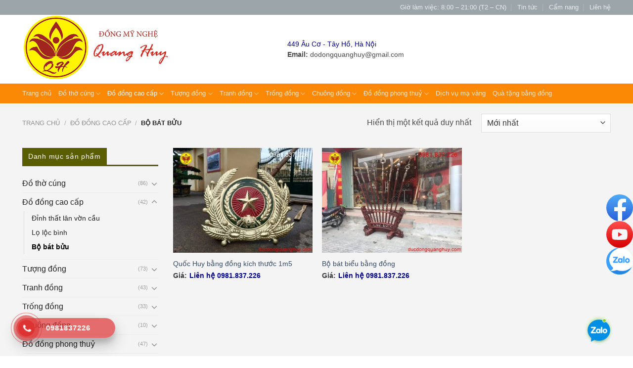

--- FILE ---
content_type: text/html; charset=UTF-8
request_url: https://ducdongquanghuy.com/danh-muc/do-dong-cao-cap/bo-bat-buu/
body_size: 17867
content:
<!DOCTYPE html>
<!--[if IE 9 ]> <html lang="vi-VN" class="ie9 loading-site no-js bg-fill"> <![endif]-->
<!--[if IE 8 ]> <html lang="vi-VN" class="ie8 loading-site no-js bg-fill"> <![endif]-->
<!--[if (gte IE 9)|!(IE)]><!--><html lang="vi-VN" class="loading-site no-js bg-fill"> <!--<![endif]-->
<head>
	<meta charset="UTF-8" />
	<meta name="viewport" content="width=device-width, initial-scale=1.0, maximum-scale=1.0, user-scalable=no" />

	<link rel="profile" href="https://gmpg.org/xfn/11" />
	<link rel="pingback" href="https://ducdongquanghuy.com/xmlrpc.php" />

	
<title>Bộ bát bửu &gt; Đúc đồng Quang Huy</title><link rel="stylesheet" href="https://ducdongquanghuy.com/wp-content/cache/min/1/b23a70a8a1c8b9d9d0dbfdae2ba34e1f.css" media="all" data-minify="1" />

<!-- This site is optimized with the Yoast SEO plugin v11.9 - https://yoast.com/wordpress/plugins/seo/ -->
<link rel="canonical" href="https://ducdongquanghuy.com/danh-muc/do-dong-cao-cap/bo-bat-buu/" />
<meta property="og:locale" content="vi_VN" />
<meta property="og:type" content="object" />
<meta property="og:title" content="Bộ bát bửu &gt; Đúc đồng Quang Huy" />
<meta property="og:url" content="https://ducdongquanghuy.com/danh-muc/do-dong-cao-cap/bo-bat-buu/" />
<meta property="og:site_name" content="Đúc đồng Quang Huy" />
<script type='application/ld+json' class='yoast-schema-graph yoast-schema-graph--main'>{"@context":"https://schema.org","@graph":[{"@type":"WebSite","@id":"https://ducdongquanghuy.com/#website","url":"https://ducdongquanghuy.com/","name":"Qu\u00e0 t\u1eb7ng m\u1ef9 ngh\u1ec7","potentialAction":{"@type":"SearchAction","target":"https://ducdongquanghuy.com/?s={search_term_string}","query-input":"required name=search_term_string"}},{"@type":"CollectionPage","@id":"https://ducdongquanghuy.com/danh-muc/do-dong-cao-cap/bo-bat-buu/#webpage","url":"https://ducdongquanghuy.com/danh-muc/do-dong-cao-cap/bo-bat-buu/","inLanguage":"vi-VN","name":"B\u1ed9 b\u00e1t b\u1eedu &gt; \u0110\u00fac \u0111\u1ed3ng Quang Huy","isPartOf":{"@id":"https://ducdongquanghuy.com/#website"}}]}</script>
<!-- / Yoast SEO plugin. -->

<link rel='dns-prefetch' href='//fonts.gstatic.com' />
<link rel='dns-prefetch' href='//connect.facebook.net' />
<link rel='dns-prefetch' href='//fonts.googleapis.com' />
<link rel='dns-prefetch' href='//www.google-analytics.com' />
<link href='https://fonts.gstatic.com' crossorigin rel='preconnect' />
<link rel="alternate" type="application/rss+xml" title="Dòng thông tin Đúc đồng Quang Huy &raquo;" href="https://ducdongquanghuy.com/feed/" />
<link rel="alternate" type="application/rss+xml" title="Dòng phản hồi Đúc đồng Quang Huy &raquo;" href="https://ducdongquanghuy.com/comments/feed/" />
<link rel="alternate" type="application/rss+xml" title="Nguồn cấp Đúc đồng Quang Huy &raquo; Bộ bát bửu Danh mục" href="https://ducdongquanghuy.com/danh-muc/do-dong-cao-cap/bo-bat-buu/feed/" />
<style type="text/css">
img.wp-smiley,
img.emoji {
	display: inline !important;
	border: none !important;
	box-shadow: none !important;
	height: 1em !important;
	width: 1em !important;
	margin: 0 .07em !important;
	vertical-align: -0.1em !important;
	background: none !important;
	padding: 0 !important;
}
</style>
	


<style id='kk-star-ratings-inline-css' type='text/css'>
.kk-star-ratings .kksr-stars .kksr-star {
        margin-right: 0px;
    }
    [dir="rtl"] .kk-star-ratings .kksr-stars .kksr-star {
        margin-left: 0px;
        margin-right: 0;
    }
</style>
<style id='woocommerce-inline-inline-css' type='text/css'>
.woocommerce form .form-row .required { visibility: visible; }
</style>






<script type='text/javascript' src='https://ducdongquanghuy.com/wp-includes/js/jquery/jquery.js?ver=1.12.4-wp'></script>

<link rel='https://api.w.org/' href='https://ducdongquanghuy.com/wp-json/' />
<link rel="EditURI" type="application/rsd+xml" title="RSD" href="https://ducdongquanghuy.com/xmlrpc.php?rsd" />
<link rel="wlwmanifest" type="application/wlwmanifest+xml" href="https://ducdongquanghuy.com/wp-includes/wlwmanifest.xml" /> 
<meta name="generator" content="WordPress 5.2.21" />
<meta name="generator" content="WooCommerce 3.7.3" />
<meta http-equiv="x-dns-prefetch-control" content="on">
<link rel="preload" href="https://ducdongquanghuy.com/wp-content/themes/flatsome/assets/css/icons/fl-icons.woff2">
<!-- Global site tag (gtag.js) - AdWords: 862670282 -->
<script data-no-minify="1" async src="https://ducdongquanghuy.com/wp-content/cache/busting/1/gtm-0ef8072a131369da27104e392e2cfcf3.js"></script>
<script>
  window.dataLayer = window.dataLayer || [];
  function gtag(){dataLayer.push(arguments);}
  gtag('js', new Date());

  gtag('config', 'AW-862670282');
</script>
<meta name="geo.region" content="VN-HN" />
<meta name="geo.position" content="21.078112;105.820022" />
<meta name="ICBM" content="21.078112, 105.820022" />
<!-- Meta Pixel Code -->
<script>
!function(f,b,e,v,n,t,s)
{if(f.fbq)return;n=f.fbq=function(){n.callMethod?
n.callMethod.apply(n,arguments):n.queue.push(arguments)};
if(!f._fbq)f._fbq=n;n.push=n;n.loaded=!0;n.version='2.0';
n.queue=[];t=b.createElement(e);t.async=!0;
t.src=v;s=b.getElementsByTagName(e)[0];
s.parentNode.insertBefore(t,s)}(window, document,'script',
'https://connect.facebook.net/en_US/fbevents.js');
fbq('init', '2568769123453249');
fbq('track', 'PageView');
</script>
<noscript><img height="1" width="1" style="display:none"
src="https://www.facebook.com/tr?id=2568769123453249&ev=PageView&noscript=1"
/></noscript>
<!-- End Meta Pixel Code -->		<style>
			.hotline-phone-ring-circle {
				border-color: #dd3333;
			}
			.hotline-phone-ring-circle-fill, .hotline-phone-ring-img-circle, .hotline-bar {
				background-color: #dd3333;
			}
		</style>

				<style>
			.hotline-bar {
				background: rgb( 221, 51, 51, .7 );
			}
		</style>
		
		<style>.bg{opacity: 0; transition: opacity 1s; -webkit-transition: opacity 1s;} .bg-loaded{opacity: 1;}</style><!--[if IE]><link rel="stylesheet" type="text/css" href="https://ducdongquanghuy.com/wp-content/themes/flatsome/assets/css/ie-fallback.css"><script src="//cdnjs.cloudflare.com/ajax/libs/html5shiv/3.6.1/html5shiv.js"></script><script>var head = document.getElementsByTagName('head')[0],style = document.createElement('style');style.type = 'text/css';style.styleSheet.cssText = ':before,:after{content:none !important';head.appendChild(style);setTimeout(function(){head.removeChild(style);}, 0);</script><script src="https://ducdongquanghuy.com/wp-content/themes/flatsome/assets/libs/ie-flexibility.js"></script><![endif]-->	<noscript><style>.woocommerce-product-gallery{ opacity: 1 !important; }</style></noscript>
	<link rel="icon" href="https://ducdongquanghuy.com/wp-content/uploads/2019/08/logo-with-site-2-min-100x100.png" sizes="32x32" />
<link rel="icon" href="https://ducdongquanghuy.com/wp-content/uploads/2019/08/logo-with-site-2-min.png" sizes="192x192" />
<link rel="apple-touch-icon-precomposed" href="https://ducdongquanghuy.com/wp-content/uploads/2019/08/logo-with-site-2-min.png" />
<meta name="msapplication-TileImage" content="https://ducdongquanghuy.com/wp-content/uploads/2019/08/logo-with-site-2-min.png" />
<style id="custom-css" type="text/css">:root {--primary-color: #fb8905;}/* Site Width */.full-width .ubermenu-nav, .container, .row{max-width: 1220px}.row.row-collapse{max-width: 1190px}.row.row-small{max-width: 1212.5px}.row.row-large{max-width: 1250px}.sticky-add-to-cart--active, #wrapper,#main,#main.dark{background-color: #f4f4f4}.header-main{height: 139px}#logo img{max-height: 139px}#logo{width:306px;}.header-bottom{min-height: 10px}.header-top{min-height: 20px}.transparent .header-main{height: 30px}.transparent #logo img{max-height: 30px}.has-transparent + .page-title:first-of-type,.has-transparent + #main > .page-title,.has-transparent + #main > div > .page-title,.has-transparent + #main .page-header-wrapper:first-of-type .page-title{padding-top: 110px;}.header.show-on-scroll,.stuck .header-main{height:70px!important}.stuck #logo img{max-height: 70px!important}.search-form{ width: 34%;}.header-bg-color, .header-wrapper {background-color: #ffffff}.header-bottom {background-color: #fb8905}.header-wrapper:not(.stuck) .header-main .header-nav{margin-top: 1px }.stuck .header-main .nav > li > a{line-height: 50px }@media (max-width: 549px) {.header-main{height: 56px}#logo img{max-height: 56px}}.nav-dropdown{border-radius:3px}.nav-dropdown{font-size:96%}.header-top{background-color:#9ba5aa!important;}/* Color */.accordion-title.active, .has-icon-bg .icon .icon-inner,.logo a, .primary.is-underline, .primary.is-link, .badge-outline .badge-inner, .nav-outline > li.active> a,.nav-outline >li.active > a, .cart-icon strong,[data-color='primary'], .is-outline.primary{color: #fb8905;}/* Color !important */[data-text-color="primary"]{color: #fb8905!important;}/* Background Color */[data-text-bg="primary"]{background-color: #fb8905;}/* Background */.scroll-to-bullets a,.featured-title, .label-new.menu-item > a:after, .nav-pagination > li > .current,.nav-pagination > li > span:hover,.nav-pagination > li > a:hover,.has-hover:hover .badge-outline .badge-inner,button[type="submit"], .button.wc-forward:not(.checkout):not(.checkout-button), .button.submit-button, .button.primary:not(.is-outline),.featured-table .title,.is-outline:hover, .has-icon:hover .icon-label,.nav-dropdown-bold .nav-column li > a:hover, .nav-dropdown.nav-dropdown-bold > li > a:hover, .nav-dropdown-bold.dark .nav-column li > a:hover, .nav-dropdown.nav-dropdown-bold.dark > li > a:hover, .is-outline:hover, .tagcloud a:hover,.grid-tools a, input[type='submit']:not(.is-form), .box-badge:hover .box-text, input.button.alt,.nav-box > li > a:hover,.nav-box > li.active > a,.nav-pills > li.active > a ,.current-dropdown .cart-icon strong, .cart-icon:hover strong, .nav-line-bottom > li > a:before, .nav-line-grow > li > a:before, .nav-line > li > a:before,.banner, .header-top, .slider-nav-circle .flickity-prev-next-button:hover svg, .slider-nav-circle .flickity-prev-next-button:hover .arrow, .primary.is-outline:hover, .button.primary:not(.is-outline), input[type='submit'].primary, input[type='submit'].primary, input[type='reset'].button, input[type='button'].primary, .badge-inner{background-color: #fb8905;}/* Border */.nav-vertical.nav-tabs > li.active > a,.scroll-to-bullets a.active,.nav-pagination > li > .current,.nav-pagination > li > span:hover,.nav-pagination > li > a:hover,.has-hover:hover .badge-outline .badge-inner,.accordion-title.active,.featured-table,.is-outline:hover, .tagcloud a:hover,blockquote, .has-border, .cart-icon strong:after,.cart-icon strong,.blockUI:before, .processing:before,.loading-spin, .slider-nav-circle .flickity-prev-next-button:hover svg, .slider-nav-circle .flickity-prev-next-button:hover .arrow, .primary.is-outline:hover{border-color: #fb8905}.nav-tabs > li.active > a{border-top-color: #fb8905}.widget_shopping_cart_content .blockUI.blockOverlay:before { border-left-color: #fb8905 }.woocommerce-checkout-review-order .blockUI.blockOverlay:before { border-left-color: #fb8905 }/* Fill */.slider .flickity-prev-next-button:hover svg,.slider .flickity-prev-next-button:hover .arrow{fill: #fb8905;}/* Background Color */[data-icon-label]:after, .secondary.is-underline:hover,.secondary.is-outline:hover,.icon-label,.button.secondary:not(.is-outline),.button.alt:not(.is-outline), .badge-inner.on-sale, .button.checkout, .single_add_to_cart_button{ background-color:#fb8905; }[data-text-bg="secondary"]{background-color: #fb8905;}/* Color */.secondary.is-underline,.secondary.is-link, .secondary.is-outline,.stars a.active, .star-rating:before, .woocommerce-page .star-rating:before,.star-rating span:before, .color-secondary{color: #fb8905}/* Color !important */[data-text-color="secondary"]{color: #fb8905!important;}/* Border */.secondary.is-outline:hover{border-color:#fb8905}.success.is-underline:hover,.success.is-outline:hover,.success{background-color: #66c704}.success-color, .success.is-link, .success.is-outline{color: #66c704;}.success-border{border-color: #66c704!important;}/* Color !important */[data-text-color="success"]{color: #66c704!important;}/* Background Color */[data-text-bg="success"]{background-color: #66c704;}body{font-size: 100%;}@media screen and (max-width: 549px){body{font-size: 100%;}}body{font-family:"Roboto", sans-serif}body{font-weight: 0}body{color: #494949}.nav > li > a {font-family:"Roboto", sans-serif;}.nav > li > a {font-weight: 0;}h1,h2,h3,h4,h5,h6,.heading-font, .off-canvas-center .nav-sidebar.nav-vertical > li > a{font-family: "Roboto", sans-serif;}h1,h2,h3,h4,h5,h6,.heading-font,.banner h1,.banner h2{font-weight: 0;}h1,h2,h3,h4,h5,h6,.heading-font{color: #555555;}button,.button{text-transform: none;}.section-title span{text-transform: none;}h3.widget-title,span.widget-title{text-transform: none;}.alt-font{font-family: "Alegreya SC", sans-serif;}a{color: #02028b;}a:hover{color: #DD3333;}.tagcloud a:hover{border-color: #DD3333;background-color: #DD3333;}.widget a{color: #212121;}.widget a:hover{color: #DD3333;}.widget .tagcloud a:hover{border-color: #DD3333; background-color: #DD3333;}.is-divider{background-color: #000000;}.products.has-equal-box-heights .box-image {padding-top: 75%;}@media screen and (min-width: 550px){.products .box-vertical .box-image{min-width: 320px!important;width: 320px!important;}}.footer-1{background-color: #ffffff}.footer-2{background-color: #ffffff}.absolute-footer, html{background-color: #FFFFFF}.page-title-small + main .product-container > .row{padding-top:0;}button[name='update_cart'] { display: none; }.label-new.menu-item > a:after{content:"New";}.label-hot.menu-item > a:after{content:"Hot";}.label-sale.menu-item > a:after{content:"Sale";}.label-popular.menu-item > a:after{content:"Popular";}</style>		<style type="text/css" id="wp-custom-css">
			/*
Bạn có thể thêm CSS ở đây.

Nhấp chuột vào biểu tượng trợ giúp phía trên để tìm hiểu thêm.
*/
.col.large-3.hide-for-medium {
    display: block!important;
}
.widget-shortcode.area-shop-sidebar {
	padding-left: 10px;
  padding-right: 10px;
}		</style>
		<noscript><style id="rocket-lazyload-nojs-css">.rll-youtube-player, [data-lazy-src]{display:none !important;}</style></noscript></head>

<body class="archive tax-product_cat term-bo-bat-buu term-494 theme-flatsome woocommerce woocommerce-page woocommerce-no-js full-width bg-fill lightbox lazy-icons nav-dropdown-has-arrow">


<a class="skip-link screen-reader-text" href="#main">Skip to content</a>

<div id="wrapper">


<header id="header" class="header has-sticky sticky-shrink">
   <div class="header-wrapper">
	<div id="top-bar" class="header-top hide-for-sticky nav-dark hide-for-medium">
    <div class="flex-row container">
      <div class="flex-col hide-for-medium flex-left">
          <ul class="nav nav-left medium-nav-center nav-small  nav-divided">
                        </ul>
      </div><!-- flex-col left -->

      <div class="flex-col hide-for-medium flex-center">
          <ul class="nav nav-center nav-small  nav-divided">
                        </ul>
      </div><!-- center -->

      <div class="flex-col hide-for-medium flex-right">
         <ul class="nav top-bar-nav nav-right nav-small  nav-divided">
              <li id="menu-item-6679" class="menu-item menu-item-type-custom menu-item-object-custom  menu-item-6679"><a href="#" class="nav-top-link">Giờ làm việc: 8:00 &#8211; 21:00 (T2 &#8211; CN)</a></li>
<li id="menu-item-6681" class="menu-item menu-item-type-taxonomy menu-item-object-category  menu-item-6681"><a href="https://ducdongquanghuy.com/category/tin-tuc/" class="nav-top-link">Tin tức</a></li>
<li id="menu-item-6680" class="menu-item menu-item-type-taxonomy menu-item-object-category  menu-item-6680"><a href="https://ducdongquanghuy.com/category/cam-nang/" class="nav-top-link">Cẩm nang</a></li>
<li id="menu-item-6678" class="menu-item menu-item-type-post_type menu-item-object-page  menu-item-6678"><a href="https://ducdongquanghuy.com/lien-he/" class="nav-top-link">Liên hệ</a></li>
          </ul>
      </div><!-- .flex-col right -->

      
    </div><!-- .flex-row -->
</div><!-- #header-top -->
<div id="masthead" class="header-main hide-for-sticky">
      <div class="header-inner flex-row container logo-left medium-logo-center" role="navigation">

          <!-- Logo -->
          <div id="logo" class="flex-col logo">
            <!-- Header logo -->
<a href="https://ducdongquanghuy.com/" title="Đúc đồng Quang Huy - Chuyên sản xuất, đúc các loại tượng, đồ thờ bằng đồng" rel="home">
    <img width="306" height="139" src="data:image/svg+xml,%3Csvg%20xmlns='http://www.w3.org/2000/svg'%20viewBox='0%200%20306%20139'%3E%3C/svg%3E" class="header_logo header-logo" alt="Đúc đồng Quang Huy" data-lazy-src="https://ducdongquanghuy.com/wp-content/uploads/2019/09/logo-with-site-3-2.png"/><noscript><img width="306" height="139" src="https://ducdongquanghuy.com/wp-content/uploads/2019/09/logo-with-site-3-2.png" class="header_logo header-logo" alt="Đúc đồng Quang Huy"/></noscript><img  width="306" height="139" src="data:image/svg+xml,%3Csvg%20xmlns='http://www.w3.org/2000/svg'%20viewBox='0%200%20306%20139'%3E%3C/svg%3E" class="header-logo-dark" alt="Đúc đồng Quang Huy" data-lazy-src="https://ducdongquanghuy.com/wp-content/uploads/2019/09/logo-with-site-3-2.png"/><noscript><img  width="306" height="139" src="https://ducdongquanghuy.com/wp-content/uploads/2019/09/logo-with-site-3-2.png" class="header-logo-dark" alt="Đúc đồng Quang Huy"/></noscript></a>
          </div>

          <!-- Mobile Left Elements -->
          <div class="flex-col show-for-medium flex-left">
            <ul class="mobile-nav nav nav-left ">
              <li class="nav-icon has-icon">
  <div class="header-button">		<a href="#" data-open="#main-menu" data-pos="left" data-bg="main-menu-overlay" data-color="" class="icon button round is-outline is-small" aria-controls="main-menu" aria-expanded="false">
		
		  <i class="icon-menu" ></i>
		  		</a>
	 </div> </li>            </ul>
          </div>

          <!-- Left Elements -->
          <div class="flex-col hide-for-medium flex-left
            flex-grow">
            <ul class="header-nav header-nav-main nav nav-left " >
              <li class="html custom html_top_right_text"><div style="margin-left: 200px">
<a target="_blank" href="https://goo.gl/maps/ggdN9XSiKPWFmzAZ7"> 449 Âu Cơ - Tây Hồ, Hà Nội</a>

<br>
<strong>Email: </strong><a href="/cdn-cgi/l/email-protection" class="__cf_email__" data-cfemail="4f2b202b2021283e3a2e2128273a360f28222e2623612c2022">[email&#160;protected]</a>
</div></li>            </ul>
          </div>

          <!-- Right Elements -->
          <div class="flex-col hide-for-medium flex-right">
            <ul class="header-nav header-nav-main nav nav-right ">
                          </ul>
          </div>

          <!-- Mobile Right Elements -->
          <div class="flex-col show-for-medium flex-right">
            <ul class="mobile-nav nav nav-right ">
                          </ul>
          </div>

      </div><!-- .header-inner -->
     
      </div><!-- .header-main --><div id="wide-nav" class="header-bottom wide-nav nav-dark">
    <div class="flex-row container">

                        <div class="flex-col hide-for-medium flex-left">
                <ul class="nav header-nav header-bottom-nav nav-left ">
                    <li id="menu-item-6270" class="menu-item menu-item-type-post_type menu-item-object-page menu-item-home  menu-item-6270"><a href="https://ducdongquanghuy.com/" class="nav-top-link">Trang chủ</a></li>
<li id="menu-item-6633" class="menu-item menu-item-type-taxonomy menu-item-object-product_cat menu-item-has-children  menu-item-6633 has-dropdown"><a href="https://ducdongquanghuy.com/danh-muc/do-tho-cung/" class="nav-top-link">Đồ thờ cúng<i class="icon-angle-down" ></i></a>
<ul class='nav-dropdown nav-dropdown-simple'>
	<li id="menu-item-6637" class="menu-item menu-item-type-taxonomy menu-item-object-product_cat  menu-item-6637"><a href="https://ducdongquanghuy.com/danh-muc/do-tho-cung/bo-tam-su-ngu-su-bang-dong/">Bộ tam sự, ngũ sự bằng đồng</a></li>
	<li id="menu-item-6642" class="menu-item menu-item-type-taxonomy menu-item-object-product_cat  menu-item-6642"><a href="https://ducdongquanghuy.com/danh-muc/do-tho-cung/dinh-dong/">Đỉnh đồng</a></li>
	<li id="menu-item-6645" class="menu-item menu-item-type-taxonomy menu-item-object-product_cat  menu-item-6645"><a href="https://ducdongquanghuy.com/danh-muc/do-tho-cung/hoanh-phi-cau-doi/">Hoành phi câu đối</a></li>
	<li id="menu-item-6634" class="menu-item menu-item-type-taxonomy menu-item-object-product_cat  menu-item-6634"><a href="https://ducdongquanghuy.com/danh-muc/do-tho-cung/bai-vi-bang-dong/">Bài vị bằng đồng</a></li>
	<li id="menu-item-6636" class="menu-item menu-item-type-taxonomy menu-item-object-product_cat  menu-item-6636"><a href="https://ducdongquanghuy.com/danh-muc/do-tho-cung/bat-huong-bang-dong/">Bát hương bằng đồng</a></li>
	<li id="menu-item-6638" class="menu-item menu-item-type-taxonomy menu-item-object-product_cat  menu-item-6638"><a href="https://ducdongquanghuy.com/danh-muc/do-tho-cung/chan-nen-bang-dong/">Chân nến bằng đồng</a></li>
	<li id="menu-item-6639" class="menu-item menu-item-type-taxonomy menu-item-object-product_cat  menu-item-6639"><a href="https://ducdongquanghuy.com/danh-muc/do-tho-cung/cua-vong-bang-dong/">Cửa võng bằng đồng</a></li>
	<li id="menu-item-6640" class="menu-item menu-item-type-taxonomy menu-item-object-product_cat  menu-item-6640"><a href="https://ducdongquanghuy.com/danh-muc/do-tho-cung/dai-tho-bang-dong/">Đài thờ bằng đồng</a></li>
	<li id="menu-item-6641" class="menu-item menu-item-type-taxonomy menu-item-object-product_cat  menu-item-6641"><a href="https://ducdongquanghuy.com/danh-muc/do-tho-cung/den-tho-bang-dong/">Đèn thờ bằng đồng</a></li>
	<li id="menu-item-6643" class="menu-item menu-item-type-taxonomy menu-item-object-product_cat  menu-item-6643"><a href="https://ducdongquanghuy.com/danh-muc/do-tho-cung/do-tho-bang-dong-khac/">Đồ thờ bằng đồng khác</a></li>
	<li id="menu-item-6646" class="menu-item menu-item-type-taxonomy menu-item-object-product_cat  menu-item-6646"><a href="https://ducdongquanghuy.com/danh-muc/do-tho-cung/kham-tho-ngai-tho-bang-dong/">Khám thờ, ngai thờ bằng đồng</a></li>
	<li id="menu-item-6647" class="menu-item menu-item-type-taxonomy menu-item-object-product_cat  menu-item-6647"><a href="https://ducdongquanghuy.com/danh-muc/do-tho-cung/lo-hoa-bang-dong/">Lọ hoa bằng đồng</a></li>
	<li id="menu-item-6648" class="menu-item menu-item-type-taxonomy menu-item-object-product_cat  menu-item-6648"><a href="https://ducdongquanghuy.com/danh-muc/do-tho-cung/lu-huong-bang-dong/">Lư hương bằng đồng</a></li>
	<li id="menu-item-6649" class="menu-item menu-item-type-taxonomy menu-item-object-product_cat  menu-item-6649"><a href="https://ducdongquanghuy.com/danh-muc/do-tho-cung/mam-bong-bang-dong/">Mâm bồng bằng đồng</a></li>
	<li id="menu-item-6650" class="menu-item menu-item-type-taxonomy menu-item-object-product_cat  menu-item-6650"><a href="https://ducdongquanghuy.com/danh-muc/do-tho-cung/ngai-chen-tho-bang-dong/">Ngai chén thờ bằng đồng</a></li>
	<li id="menu-item-6651" class="menu-item menu-item-type-taxonomy menu-item-object-product_cat  menu-item-6651"><a href="https://ducdongquanghuy.com/danh-muc/do-tho-cung/ong-dung-huong-bang-dong/">Ống đựng hương bằng đồng</a></li>
</ul>
</li>
<li id="menu-item-6626" class="menu-item menu-item-type-taxonomy menu-item-object-product_cat current-product_cat-ancestor current-menu-ancestor current-menu-parent current-product_cat-parent menu-item-has-children active  menu-item-6626 has-dropdown"><a href="https://ducdongquanghuy.com/danh-muc/do-dong-cao-cap/" class="nav-top-link">Đồ đồng cao cấp<i class="icon-angle-down" ></i></a>
<ul class='nav-dropdown nav-dropdown-simple'>
	<li id="menu-item-6628" class="menu-item menu-item-type-taxonomy menu-item-object-product_cat  menu-item-6628"><a href="https://ducdongquanghuy.com/danh-muc/do-dong-cao-cap/dinh-that-lan-von-cau/">Đỉnh thất lân vờn cầu</a></li>
	<li id="menu-item-6627" class="menu-item menu-item-type-taxonomy menu-item-object-product_cat current-menu-item active  menu-item-6627"><a href="https://ducdongquanghuy.com/danh-muc/do-dong-cao-cap/bo-bat-buu/">Bộ bát bửu</a></li>
	<li id="menu-item-6629" class="menu-item menu-item-type-taxonomy menu-item-object-product_cat  menu-item-6629"><a href="https://ducdongquanghuy.com/danh-muc/do-dong-cao-cap/lo-loc-binh/">Lọ lộc bình</a></li>
</ul>
</li>
<li id="menu-item-6661" class="menu-item menu-item-type-taxonomy menu-item-object-product_cat menu-item-has-children  menu-item-6661 has-dropdown"><a href="https://ducdongquanghuy.com/danh-muc/tuong-dong/" class="nav-top-link">Tượng đồng<i class="icon-angle-down" ></i></a>
<ul class='nav-dropdown nav-dropdown-simple'>
	<li id="menu-item-6665" class="menu-item menu-item-type-taxonomy menu-item-object-product_cat  menu-item-6665"><a href="https://ducdongquanghuy.com/danh-muc/tuong-dong/tuong-phat-bang-dong/">Tượng phật bằng đồng</a></li>
	<li id="menu-item-6662" class="menu-item menu-item-type-taxonomy menu-item-object-product_cat  menu-item-6662"><a href="https://ducdongquanghuy.com/danh-muc/tuong-dong/duc-tuong-chan-dung-bang-dong/">Đúc tượng chân dung bằng đồng</a></li>
	<li id="menu-item-6663" class="menu-item menu-item-type-taxonomy menu-item-object-product_cat  menu-item-6663"><a href="https://ducdongquanghuy.com/danh-muc/tuong-dong/tuong-danh-nhan/">Tượng danh nhân</a></li>
	<li id="menu-item-6664" class="menu-item menu-item-type-taxonomy menu-item-object-product_cat  menu-item-6664"><a href="https://ducdongquanghuy.com/danh-muc/tuong-dong/tuong-dong-my-nghe-khac/">Tượng đồng mỹ nghệ khác</a></li>
</ul>
</li>
<li id="menu-item-6653" class="menu-item menu-item-type-taxonomy menu-item-object-product_cat menu-item-has-children  menu-item-6653 has-dropdown"><a href="https://ducdongquanghuy.com/danh-muc/tranh-dong/" class="nav-top-link">Tranh đồng<i class="icon-angle-down" ></i></a>
<ul class='nav-dropdown nav-dropdown-simple'>
	<li id="menu-item-6656" class="menu-item menu-item-type-taxonomy menu-item-object-product_cat  menu-item-6656"><a href="https://ducdongquanghuy.com/danh-muc/tranh-dong/tranh-mung-tho-bang-dong/">Tranh mừng thọ bằng đồng</a></li>
	<li id="menu-item-6654" class="menu-item menu-item-type-taxonomy menu-item-object-product_cat  menu-item-6654"><a href="https://ducdongquanghuy.com/danh-muc/tranh-dong/tranh-chu-bang-dong/">Tranh chữ bằng đồng</a></li>
	<li id="menu-item-6655" class="menu-item menu-item-type-taxonomy menu-item-object-product_cat  menu-item-6655"><a href="https://ducdongquanghuy.com/danh-muc/tranh-dong/tranh-dong-phong-thuy/">Tranh đồng phong thuỷ</a></li>
	<li id="menu-item-6657" class="menu-item menu-item-type-taxonomy menu-item-object-product_cat  menu-item-6657"><a href="https://ducdongquanghuy.com/danh-muc/tranh-dong/tranh-tu-quy-bang-dong/">Tranh tứ quý bằng đồng</a></li>
</ul>
</li>
<li id="menu-item-6658" class="menu-item menu-item-type-taxonomy menu-item-object-product_cat menu-item-has-children  menu-item-6658 has-dropdown"><a href="https://ducdongquanghuy.com/danh-muc/trong-dong/" class="nav-top-link">Trống đồng<i class="icon-angle-down" ></i></a>
<ul class='nav-dropdown nav-dropdown-simple'>
	<li id="menu-item-6659" class="menu-item menu-item-type-taxonomy menu-item-object-product_cat  menu-item-6659"><a href="https://ducdongquanghuy.com/danh-muc/trong-dong/mat-trong-dong/">Mặt trống đồng</a></li>
	<li id="menu-item-6660" class="menu-item menu-item-type-taxonomy menu-item-object-product_cat  menu-item-6660"><a href="https://ducdongquanghuy.com/danh-muc/trong-dong/trong-dong-ngoc-lu/">Trống đồng ngọc lũ</a></li>
</ul>
</li>
<li id="menu-item-6621" class="menu-item menu-item-type-taxonomy menu-item-object-product_cat menu-item-has-children  menu-item-6621 has-dropdown"><a href="https://ducdongquanghuy.com/danh-muc/chuong-dong/" class="nav-top-link">Chuông đồng<i class="icon-angle-down" ></i></a>
<ul class='nav-dropdown nav-dropdown-simple'>
	<li id="menu-item-6623" class="menu-item menu-item-type-taxonomy menu-item-object-product_cat  menu-item-6623"><a href="https://ducdongquanghuy.com/danh-muc/chuong-dong/duc-chuong-dong/">Đúc chuông đồng</a></li>
	<li id="menu-item-6622" class="menu-item menu-item-type-taxonomy menu-item-object-product_cat  menu-item-6622"><a href="https://ducdongquanghuy.com/danh-muc/chuong-dong/chieng-dong/">Chiêng đồng</a></li>
	<li id="menu-item-6624" class="menu-item menu-item-type-taxonomy menu-item-object-product_cat  menu-item-6624"><a href="https://ducdongquanghuy.com/danh-muc/chuong-dong/khanh-dong/">Khánh đồng</a></li>
</ul>
</li>
<li id="menu-item-6630" class="menu-item menu-item-type-taxonomy menu-item-object-product_cat menu-item-has-children  menu-item-6630 has-dropdown"><a href="https://ducdongquanghuy.com/danh-muc/do-dong-phong-thuy/" class="nav-top-link">Đồ đồng phong thuỷ<i class="icon-angle-down" ></i></a>
<ul class='nav-dropdown nav-dropdown-simple'>
	<li id="menu-item-6631" class="menu-item menu-item-type-taxonomy menu-item-object-product_cat  menu-item-6631"><a href="https://ducdongquanghuy.com/danh-muc/do-dong-phong-thuy/12-con-giap-bang-dong/">12 con giáp bằng đồng</a></li>
	<li id="menu-item-6632" class="menu-item menu-item-type-taxonomy menu-item-object-product_cat  menu-item-6632"><a href="https://ducdongquanghuy.com/danh-muc/do-dong-phong-thuy/cac-con-vat-phong-thuy-khac/">Các con vật phong thuỷ khác</a></li>
</ul>
</li>
<li id="menu-item-6625" class="menu-item menu-item-type-taxonomy menu-item-object-product_cat  menu-item-6625"><a href="https://ducdongquanghuy.com/danh-muc/dich-vu-ma-vang/" class="nav-top-link">Dịch vụ mạ vàng</a></li>
<li id="menu-item-6652" class="menu-item menu-item-type-taxonomy menu-item-object-product_cat  menu-item-6652"><a href="https://ducdongquanghuy.com/danh-muc/qua-tang-bang-dong/" class="nav-top-link">Quà tặng bằng đồng</a></li>
                </ul>
            </div><!-- flex-col -->
            
            
                        <div class="flex-col hide-for-medium flex-right flex-grow">
              <ul class="nav header-nav header-bottom-nav nav-right ">
                                 </ul>
            </div><!-- flex-col -->
            
                          <div class="flex-col show-for-medium flex-grow">
                  <ul class="nav header-bottom-nav nav-center mobile-nav ">
                      <li class="header-search-form search-form html relative has-icon">
	<div class="header-search-form-wrapper">
		<div class="searchform-wrapper ux-search-box relative form- is-normal"><form role="search" method="get" class="searchform" action="https://ducdongquanghuy.com/">
		<div class="flex-row relative">
									<div class="flex-col flex-grow">
			  <input type="search" class="search-field mb-0" name="s" value="" placeholder="Tìm kiếm&hellip;" />
		    <input type="hidden" name="post_type" value="product" />
        			</div><!-- .flex-col -->
			<div class="flex-col">
				<button type="submit" class="ux-search-submit submit-button secondary button icon mb-0">
					<i class="icon-search" ></i>				</button>
			</div><!-- .flex-col -->
		</div><!-- .flex-row -->
	 <div class="live-search-results text-left z-top"></div>
</form>
</div>	</div>
</li>                  </ul>
              </div>
            
    </div><!-- .flex-row -->
</div><!-- .header-bottom -->

<div class="header-bg-container fill"><div class="header-bg-image fill"></div><div class="header-bg-color fill"></div></div><!-- .header-bg-container -->   </div><!-- header-wrapper-->
</header>

<div class="shop-page-title category-page-title page-title ">

	<div class="page-title-inner flex-row  medium-flex-wrap container">
	  <div class="flex-col flex-grow medium-text-center">
	  	 	 <div class="is-small">
	<nav class="woocommerce-breadcrumb breadcrumbs"><a href="https://ducdongquanghuy.com">Trang chủ</a> <span class="divider">&#47;</span> <a href="https://ducdongquanghuy.com/danh-muc/do-dong-cao-cap/">Đồ đồng cao cấp</a> <span class="divider">&#47;</span> Bộ bát bửu</nav></div>
<div class="category-filtering category-filter-row show-for-medium">
	<a href="#" data-open="#shop-sidebar" data-visible-after="true" data-pos="left" class="filter-button uppercase plain">
		<i class="icon-menu"></i>
		<strong>Lọc</strong>
	</a>
	<div class="inline-block">
			</div>
</div>
	  </div><!-- .flex-left -->
	  
	   <div class="flex-col medium-text-center">
	  	 	

<p class="woocommerce-result-count hide-for-medium">
	Hiển thị một kết quả duy nhất</p>
<form class="woocommerce-ordering" method="get">
	<select name="orderby" class="orderby" aria-label="Đơn hàng của cửa hàng">
					<option value="popularity" >Thứ tự theo mức độ phổ biến</option>
					<option value="date"  selected='selected'>Mới nhất</option>
					<option value="price" >Thứ tự theo giá: thấp đến cao</option>
					<option value="price-desc" >Thứ tự theo giá: cao xuống thấp</option>
			</select>
	<input type="hidden" name="paged" value="1" />
	</form>
	   </div><!-- .flex-right -->
	   
	</div><!-- flex-row -->
</div><!-- .page-title -->

<main id="main" class="">
<div class="row category-page-row">

		<div class="col large-3 hide-for-medium ">
			<div id="shop-sidebar" class="sidebar-inner col-inner">
				<aside id="woocommerce_product_categories-13" class="widget woocommerce widget_product_categories"><span class="widget-title shop-sidebar">Danh mục sản phẩm</span><div class="is-divider small"></div><ul class="product-categories"><li class="cat-item cat-item-465 cat-parent"><a href="https://ducdongquanghuy.com/danh-muc/do-tho-cung/">Đồ thờ cúng</a> <span class="count">(86)</span><ul class='children'>
<li class="cat-item cat-item-474"><a href="https://ducdongquanghuy.com/danh-muc/do-tho-cung/bo-tam-su-ngu-su-bang-dong/">Bộ tam sự, ngũ sự bằng đồng</a> <span class="count">(31)</span></li>
<li class="cat-item cat-item-475"><a href="https://ducdongquanghuy.com/danh-muc/do-tho-cung/dinh-dong/">Đỉnh đồng</a> <span class="count">(15)</span></li>
<li class="cat-item cat-item-476"><a href="https://ducdongquanghuy.com/danh-muc/do-tho-cung/hac-tho-bang-dong/">Hạc thờ bằng đồng</a> <span class="count">(9)</span></li>
<li class="cat-item cat-item-477"><a href="https://ducdongquanghuy.com/danh-muc/do-tho-cung/lu-huong-bang-dong/">Lư hương bằng đồng</a> <span class="count">(2)</span></li>
<li class="cat-item cat-item-478"><a href="https://ducdongquanghuy.com/danh-muc/do-tho-cung/hoanh-phi-cau-doi/">Hoành phi câu đối</a> <span class="count">(15)</span></li>
<li class="cat-item cat-item-479"><a href="https://ducdongquanghuy.com/danh-muc/do-tho-cung/bat-huong-bang-dong/">Bát hương bằng đồng</a> <span class="count">(2)</span></li>
<li class="cat-item cat-item-480"><a href="https://ducdongquanghuy.com/danh-muc/do-tho-cung/lo-hoa-bang-dong/">Lọ hoa bằng đồng</a> <span class="count">(5)</span></li>
<li class="cat-item cat-item-482"><a href="https://ducdongquanghuy.com/danh-muc/do-tho-cung/den-tho-bang-dong/">Đèn thờ bằng đồng</a> <span class="count">(5)</span></li>
<li class="cat-item cat-item-484"><a href="https://ducdongquanghuy.com/danh-muc/do-tho-cung/mam-bong-bang-dong/">Mâm bồng bằng đồng</a> <span class="count">(1)</span></li>
<li class="cat-item cat-item-485"><a href="https://ducdongquanghuy.com/danh-muc/do-tho-cung/ong-dung-huong-bang-dong/">Ống đựng hương bằng đồng</a> <span class="count">(1)</span></li>
<li class="cat-item cat-item-487"><a href="https://ducdongquanghuy.com/danh-muc/do-tho-cung/kham-tho-ngai-tho-bang-dong/">Khám thờ, ngai thờ bằng đồng</a> <span class="count">(3)</span></li>
<li class="cat-item cat-item-489"><a href="https://ducdongquanghuy.com/danh-muc/do-tho-cung/cua-vong-bang-dong/">Cửa võng bằng đồng</a> <span class="count">(3)</span></li>
<li class="cat-item cat-item-490"><a href="https://ducdongquanghuy.com/danh-muc/do-tho-cung/do-tho-bang-dong-khac/">Đồ thờ bằng đồng khác</a> <span class="count">(1)</span></li>
</ul>
</li>
<li class="cat-item cat-item-466 cat-parent current-cat-parent"><a href="https://ducdongquanghuy.com/danh-muc/do-dong-cao-cap/">Đồ đồng cao cấp</a> <span class="count">(42)</span><ul class='children'>
<li class="cat-item cat-item-492"><a href="https://ducdongquanghuy.com/danh-muc/do-dong-cao-cap/dinh-that-lan-von-cau/">Đỉnh thất lân vờn cầu</a> <span class="count">(12)</span></li>
<li class="cat-item cat-item-493"><a href="https://ducdongquanghuy.com/danh-muc/do-dong-cao-cap/lo-loc-binh/">Lọ lộc bình</a> <span class="count">(11)</span></li>
<li class="cat-item cat-item-494 current-cat"><a href="https://ducdongquanghuy.com/danh-muc/do-dong-cao-cap/bo-bat-buu/">Bộ bát bửu</a> <span class="count">(2)</span></li>
</ul>
</li>
<li class="cat-item cat-item-467 cat-parent"><a href="https://ducdongquanghuy.com/danh-muc/tuong-dong/">Tượng đồng</a> <span class="count">(73)</span><ul class='children'>
<li class="cat-item cat-item-495"><a href="https://ducdongquanghuy.com/danh-muc/tuong-dong/duc-tuong-chan-dung-bang-dong/">Đúc tượng chân dung bằng đồng</a> <span class="count">(15)</span></li>
<li class="cat-item cat-item-496"><a href="https://ducdongquanghuy.com/danh-muc/tuong-dong/tuong-phat-bang-dong/">Tượng phật bằng đồng</a> <span class="count">(39)</span></li>
<li class="cat-item cat-item-497"><a href="https://ducdongquanghuy.com/danh-muc/tuong-dong/tuong-dong-my-nghe-khac/">Tượng đồng mỹ nghệ khác</a> <span class="count">(9)</span></li>
<li class="cat-item cat-item-498"><a href="https://ducdongquanghuy.com/danh-muc/tuong-dong/tuong-danh-nhan/">Tượng danh nhân</a> <span class="count">(14)</span></li>
</ul>
</li>
<li class="cat-item cat-item-468 cat-parent"><a href="https://ducdongquanghuy.com/danh-muc/tranh-dong/">Tranh đồng</a> <span class="count">(43)</span><ul class='children'>
<li class="cat-item cat-item-499"><a href="https://ducdongquanghuy.com/danh-muc/tranh-dong/tranh-chu-bang-dong/">Tranh chữ bằng đồng</a> <span class="count">(6)</span></li>
<li class="cat-item cat-item-500"><a href="https://ducdongquanghuy.com/danh-muc/tranh-dong/tranh-dong-phong-thuy/">Tranh đồng phong thuỷ</a> <span class="count">(29)</span></li>
<li class="cat-item cat-item-501"><a href="https://ducdongquanghuy.com/danh-muc/tranh-dong/tranh-tu-quy-bang-dong/">Tranh tứ quý bằng đồng</a> <span class="count">(6)</span></li>
<li class="cat-item cat-item-502"><a href="https://ducdongquanghuy.com/danh-muc/tranh-dong/tranh-mung-tho-bang-dong/">Tranh mừng thọ bằng đồng</a> <span class="count">(4)</span></li>
</ul>
</li>
<li class="cat-item cat-item-469 cat-parent"><a href="https://ducdongquanghuy.com/danh-muc/trong-dong/">Trống đồng</a> <span class="count">(33)</span><ul class='children'>
<li class="cat-item cat-item-503"><a href="https://ducdongquanghuy.com/danh-muc/trong-dong/trong-dong-ngoc-lu/">Trống đồng ngọc lũ</a> <span class="count">(14)</span></li>
<li class="cat-item cat-item-504"><a href="https://ducdongquanghuy.com/danh-muc/trong-dong/mat-trong-dong/">Mặt trống đồng</a> <span class="count">(17)</span></li>
</ul>
</li>
<li class="cat-item cat-item-470 cat-parent"><a href="https://ducdongquanghuy.com/danh-muc/chuong-dong/">Chuông đồng</a> <span class="count">(10)</span><ul class='children'>
<li class="cat-item cat-item-505"><a href="https://ducdongquanghuy.com/danh-muc/chuong-dong/duc-chuong-dong/">Đúc chuông đồng</a> <span class="count">(9)</span></li>
<li class="cat-item cat-item-506"><a href="https://ducdongquanghuy.com/danh-muc/chuong-dong/chieng-dong/">Chiêng đồng</a> <span class="count">(1)</span></li>
</ul>
</li>
<li class="cat-item cat-item-471 cat-parent"><a href="https://ducdongquanghuy.com/danh-muc/do-dong-phong-thuy/">Đồ đồng phong thuỷ</a> <span class="count">(47)</span><ul class='children'>
<li class="cat-item cat-item-508"><a href="https://ducdongquanghuy.com/danh-muc/do-dong-phong-thuy/12-con-giap-bang-dong/">12 con giáp bằng đồng</a> <span class="count">(34)</span></li>
<li class="cat-item cat-item-509"><a href="https://ducdongquanghuy.com/danh-muc/do-dong-phong-thuy/cac-con-vat-phong-thuy-khac/">Các con vật phong thuỷ khác</a> <span class="count">(10)</span></li>
</ul>
</li>
<li class="cat-item cat-item-472"><a href="https://ducdongquanghuy.com/danh-muc/dich-vu-ma-vang/">Dịch vụ mạ vàng</a> <span class="count">(75)</span></li>
<li class="cat-item cat-item-473"><a href="https://ducdongquanghuy.com/danh-muc/qua-tang-bang-dong/">Quà tặng bằng đồng</a> <span class="count">(66)</span></li>
</ul></aside>			</div><!-- .sidebar-inner -->
		</div><!-- #shop-sidebar -->

		<div class="col large-9">
		<div class="shop-container">
		
		<div class="woocommerce-notices-wrapper"></div>	<div class="products row row-small large-columns-3 medium-columns-2 small-columns-2 has-equal-box-heights">
	
<div class="product-small col has-hover product type-product post-9227 status-publish first instock product_cat-bo-bat-buu product_cat-dinh-that-lan-von-cau product_cat-do-dong-cao-cap product_cat-lo-loc-binh product_tag-quoc-huy-bang-dong has-post-thumbnail featured shipping-taxable product-type-simple">
	<div class="col-inner">
	
<div class="badge-container absolute left top z-1">
</div>
	<div class="product-small box ">
		<div class="box-image">
			<div class="image-none">
				<a href="https://ducdongquanghuy.com/san-pham/https-ducdongquanghuy-com-danh-muc-do-dong-cao-cap-dinh-that-lan-von-cau-2/">
					<img width="320" height="240" src="data:image/svg+xml,%3Csvg%20xmlns='http://www.w3.org/2000/svg'%20viewBox='0%200%20320%20240'%3E%3C/svg%3E" class="attachment-woocommerce_thumbnail size-woocommerce_thumbnail" alt="" data-lazy-src="https://ducdongquanghuy.com/wp-content/uploads/2021/10/IMG_1634874774623_1634875426421-320x240.jpg" /><noscript><img width="320" height="240" src="https://ducdongquanghuy.com/wp-content/uploads/2021/10/IMG_1634874774623_1634875426421-320x240.jpg" class="attachment-woocommerce_thumbnail size-woocommerce_thumbnail" alt="" /></noscript>				</a>
			</div>
			<div class="image-tools is-small top right show-on-hover">
							</div>
			<div class="image-tools is-small hide-for-small bottom left show-on-hover">
							</div>
			<div class="image-tools grid-tools text-center hide-for-small bottom hover-slide-in show-on-hover">
							</div>
					</div><!-- box-image -->

		<div class="box-text box-text-products flex-row align-top grid-style-3 flex-wrap">
			<div class="title-wrapper"><p class="name product-title"><a href="https://ducdongquanghuy.com/san-pham/https-ducdongquanghuy-com-danh-muc-do-dong-cao-cap-dinh-that-lan-von-cau-2/">Quốc Huy bằng đồng kích thước 1m5</a></p></div><div class="price-wrapper">
	<span class="price"><a class="gddh" href="tel:0981837226">Liên hệ 0981.837.226</a></span>
</div>		</div><!-- box-text -->
	</div><!-- box -->
		</div><!-- .col-inner -->
</div><!-- col -->

<div class="product-small col has-hover product type-product post-8740 status-publish instock product_cat-bo-bat-buu product_cat-bo-tam-su-ngu-su-bang-dong product_cat-do-dong-cao-cap product_cat-do-tho-cung product_tag-bo-bat-bieu-bang-dong has-post-thumbnail featured shipping-taxable product-type-simple">
	<div class="col-inner">
	
<div class="badge-container absolute left top z-1">
</div>
	<div class="product-small box ">
		<div class="box-image">
			<div class="image-none">
				<a href="https://ducdongquanghuy.com/san-pham/https-ducdongquanghuy-com-danh-muc-do-dong-cao-cap-bo-bat-buu/">
					<img width="320" height="240" src="data:image/svg+xml,%3Csvg%20xmlns='http://www.w3.org/2000/svg'%20viewBox='0%200%20320%20240'%3E%3C/svg%3E" class="attachment-woocommerce_thumbnail size-woocommerce_thumbnail" alt="" data-lazy-src="https://ducdongquanghuy.com/wp-content/uploads/2021/02/IMG_1610703506267_1610704510543-320x240.jpg" /><noscript><img width="320" height="240" src="https://ducdongquanghuy.com/wp-content/uploads/2021/02/IMG_1610703506267_1610704510543-320x240.jpg" class="attachment-woocommerce_thumbnail size-woocommerce_thumbnail" alt="" /></noscript>				</a>
			</div>
			<div class="image-tools is-small top right show-on-hover">
							</div>
			<div class="image-tools is-small hide-for-small bottom left show-on-hover">
							</div>
			<div class="image-tools grid-tools text-center hide-for-small bottom hover-slide-in show-on-hover">
							</div>
					</div><!-- box-image -->

		<div class="box-text box-text-products flex-row align-top grid-style-3 flex-wrap">
			<div class="title-wrapper"><p class="name product-title"><a href="https://ducdongquanghuy.com/san-pham/https-ducdongquanghuy-com-danh-muc-do-dong-cao-cap-bo-bat-buu/">Bộ bát biểu bằng đồng</a></p></div><div class="price-wrapper">
	<span class="price"><a class="gddh" href="tel:0981837226">Liên hệ 0981.837.226</a></span>
</div>		</div><!-- box-text -->
	</div><!-- box -->
		</div><!-- .col-inner -->
</div><!-- col -->
</div><!-- row -->
		</div><!-- shop container -->
		</div>
</div>

</main><!-- #main -->

<footer id="footer" class="footer-wrapper">

	
<!-- FOOTER 1 -->


<!-- FOOTER 2 -->
<div class="footer-widgets footer footer-2 ">
		<div class="row large-columns-3 mb-0">
	   		
		<div id="block_widget-2" class="col pb-0 widget block_widget">
				
		<span style="font-size: 18.4px;"><strong>CÔNG TY ĐÚC ĐỒNG QUANG HUY</strong></span>

<br> Cơ sở 1:<a target="_blank" href="https://goo.gl/maps/ggdN9XSiKPWFmzAZ7" rel="noopener noreferrer"><span style="color: blue;"> 449 Âu Cơ, Tây Hồ, thành phố Hà Nội</span></a>
<br> Giấy phép hoạt động kinh doanh: <strong>0108135718</strong>

<br> Được Cấp Tại: Phòng tài chính &amp; Kế hoạch, UBND quận quận Tây Hồ, Thành phố Hà nội

<br> Hòm thư trực tuyến: <a href="/cdn-cgi/l/email-protection" class="__cf_email__" data-cfemail="9df9f2f9f2f3faece8fcf3faf5e8e4ddfaf0fcf4f1b3fef2f0">[email&#160;protected]</a>

<br> <a href="/chinh-sach-giao-hang"><strong>Chính Sách Giao Nhận</strong></a>

<br> <a href="/chinh-sach-bao-hanh-doi-tra-hang"><strong>Quy định Bảo Hành</strong></a>

<br> <a href="/phuong-thuc-thanh-toan"><strong>Các Phương Thức Mua Hàng</strong></a>
		</div>		
		
		<div id="block_widget-8" class="col pb-0 widget block_widget">
				
		<p><iframe loading="lazy" src="about:blank" width="400" height="300" frameborder="0" style="border:0;" allowfullscreen="" aria-hidden="false" tabindex="0" data-rocket-lazyload="fitvidscompatible" data-lazy-src="https://www.google.com/maps/embed?pb=!1m18!1m12!1m3!1d3722.863383926584!2d105.81783431456284!3d21.078117991468137!2m3!1f0!2f0!3f0!3m2!1i1024!2i768!4f13.1!3m3!1m2!1s0x3135abf58be6fe71%3A0xf825de6710c55729!2zxJDhu5MgdGjhu50gYuG6sW5nIMSR4buTbmcgUXVhbmcgSHV5!5e0!3m2!1svi!2s!4v1608466306761!5m2!1svi!2s"></iframe><noscript><iframe src="https://www.google.com/maps/embed?pb=!1m18!1m12!1m3!1d3722.863383926584!2d105.81783431456284!3d21.078117991468137!2m3!1f0!2f0!3f0!3m2!1i1024!2i768!4f13.1!3m3!1m2!1s0x3135abf58be6fe71%3A0xf825de6710c55729!2zxJDhu5MgdGjhu50gYuG6sW5nIMSR4buTbmcgUXVhbmcgSHV5!5e0!3m2!1svi!2s!4v1608466306761!5m2!1svi!2s" width="400" height="300" frameborder="0" style="border:0;" allowfullscreen="" aria-hidden="false" tabindex="0"></iframe></noscript></p>


		</div>		
		
		<div id="block_widget-7" class="col pb-0 widget block_widget">
				
		
		</div>		
		        
		</div><!-- end row -->
</div><!-- end footer 2 -->



<div class="absolute-footer dark medium-text-center text-center">
  <div class="container clearfix">

    
    <div class="footer-primary pull-left">
            <div class="copyright-footer">
        <p style="color:#000000">Copyright 2016 © <strong>Công ty đúc đồng Quang Huy</strong></p>      </div>
          </div><!-- .left -->
  </div><!-- .container -->
</div><!-- .absolute-footer -->

<a href="#top" class="back-to-top button icon invert plain fixed bottom z-1 is-outline round hide-for-medium" id="top-link"><i class="icon-angle-up" ></i></a>

</footer><!-- .footer-wrapper -->

</div><!-- #wrapper -->

<!-- Mobile Sidebar -->
<div id="main-menu" class="mobile-sidebar no-scrollbar mfp-hide">
    <div class="sidebar-menu no-scrollbar ">
        <ul class="nav nav-sidebar  nav-vertical nav-uppercase">
              <li class="header-search-form search-form html relative has-icon">
	<div class="header-search-form-wrapper">
		<div class="searchform-wrapper ux-search-box relative form- is-normal"><form role="search" method="get" class="searchform" action="https://ducdongquanghuy.com/">
		<div class="flex-row relative">
									<div class="flex-col flex-grow">
			  <input type="search" class="search-field mb-0" name="s" value="" placeholder="Tìm kiếm&hellip;" />
		    <input type="hidden" name="post_type" value="product" />
        			</div><!-- .flex-col -->
			<div class="flex-col">
				<button type="submit" class="ux-search-submit submit-button secondary button icon mb-0">
					<i class="icon-search" ></i>				</button>
			</div><!-- .flex-col -->
		</div><!-- .flex-row -->
	 <div class="live-search-results text-left z-top"></div>
</form>
</div>	</div>
</li><li class="menu-item menu-item-type-post_type menu-item-object-page menu-item-home menu-item-6270"><a href="https://ducdongquanghuy.com/" class="nav-top-link">Trang chủ</a></li>
<li class="menu-item menu-item-type-taxonomy menu-item-object-product_cat menu-item-has-children menu-item-6633"><a href="https://ducdongquanghuy.com/danh-muc/do-tho-cung/" class="nav-top-link">Đồ thờ cúng</a>
<ul class=children>
	<li class="menu-item menu-item-type-taxonomy menu-item-object-product_cat menu-item-6637"><a href="https://ducdongquanghuy.com/danh-muc/do-tho-cung/bo-tam-su-ngu-su-bang-dong/">Bộ tam sự, ngũ sự bằng đồng</a></li>
	<li class="menu-item menu-item-type-taxonomy menu-item-object-product_cat menu-item-6642"><a href="https://ducdongquanghuy.com/danh-muc/do-tho-cung/dinh-dong/">Đỉnh đồng</a></li>
	<li class="menu-item menu-item-type-taxonomy menu-item-object-product_cat menu-item-6645"><a href="https://ducdongquanghuy.com/danh-muc/do-tho-cung/hoanh-phi-cau-doi/">Hoành phi câu đối</a></li>
	<li class="menu-item menu-item-type-taxonomy menu-item-object-product_cat menu-item-6634"><a href="https://ducdongquanghuy.com/danh-muc/do-tho-cung/bai-vi-bang-dong/">Bài vị bằng đồng</a></li>
	<li class="menu-item menu-item-type-taxonomy menu-item-object-product_cat menu-item-6636"><a href="https://ducdongquanghuy.com/danh-muc/do-tho-cung/bat-huong-bang-dong/">Bát hương bằng đồng</a></li>
	<li class="menu-item menu-item-type-taxonomy menu-item-object-product_cat menu-item-6638"><a href="https://ducdongquanghuy.com/danh-muc/do-tho-cung/chan-nen-bang-dong/">Chân nến bằng đồng</a></li>
	<li class="menu-item menu-item-type-taxonomy menu-item-object-product_cat menu-item-6639"><a href="https://ducdongquanghuy.com/danh-muc/do-tho-cung/cua-vong-bang-dong/">Cửa võng bằng đồng</a></li>
	<li class="menu-item menu-item-type-taxonomy menu-item-object-product_cat menu-item-6640"><a href="https://ducdongquanghuy.com/danh-muc/do-tho-cung/dai-tho-bang-dong/">Đài thờ bằng đồng</a></li>
	<li class="menu-item menu-item-type-taxonomy menu-item-object-product_cat menu-item-6641"><a href="https://ducdongquanghuy.com/danh-muc/do-tho-cung/den-tho-bang-dong/">Đèn thờ bằng đồng</a></li>
	<li class="menu-item menu-item-type-taxonomy menu-item-object-product_cat menu-item-6643"><a href="https://ducdongquanghuy.com/danh-muc/do-tho-cung/do-tho-bang-dong-khac/">Đồ thờ bằng đồng khác</a></li>
	<li class="menu-item menu-item-type-taxonomy menu-item-object-product_cat menu-item-6646"><a href="https://ducdongquanghuy.com/danh-muc/do-tho-cung/kham-tho-ngai-tho-bang-dong/">Khám thờ, ngai thờ bằng đồng</a></li>
	<li class="menu-item menu-item-type-taxonomy menu-item-object-product_cat menu-item-6647"><a href="https://ducdongquanghuy.com/danh-muc/do-tho-cung/lo-hoa-bang-dong/">Lọ hoa bằng đồng</a></li>
	<li class="menu-item menu-item-type-taxonomy menu-item-object-product_cat menu-item-6648"><a href="https://ducdongquanghuy.com/danh-muc/do-tho-cung/lu-huong-bang-dong/">Lư hương bằng đồng</a></li>
	<li class="menu-item menu-item-type-taxonomy menu-item-object-product_cat menu-item-6649"><a href="https://ducdongquanghuy.com/danh-muc/do-tho-cung/mam-bong-bang-dong/">Mâm bồng bằng đồng</a></li>
	<li class="menu-item menu-item-type-taxonomy menu-item-object-product_cat menu-item-6650"><a href="https://ducdongquanghuy.com/danh-muc/do-tho-cung/ngai-chen-tho-bang-dong/">Ngai chén thờ bằng đồng</a></li>
	<li class="menu-item menu-item-type-taxonomy menu-item-object-product_cat menu-item-6651"><a href="https://ducdongquanghuy.com/danh-muc/do-tho-cung/ong-dung-huong-bang-dong/">Ống đựng hương bằng đồng</a></li>
</ul>
</li>
<li class="menu-item menu-item-type-taxonomy menu-item-object-product_cat current-product_cat-ancestor current-menu-ancestor current-menu-parent current-product_cat-parent menu-item-has-children menu-item-6626"><a href="https://ducdongquanghuy.com/danh-muc/do-dong-cao-cap/" class="nav-top-link">Đồ đồng cao cấp</a>
<ul class=children>
	<li class="menu-item menu-item-type-taxonomy menu-item-object-product_cat menu-item-6628"><a href="https://ducdongquanghuy.com/danh-muc/do-dong-cao-cap/dinh-that-lan-von-cau/">Đỉnh thất lân vờn cầu</a></li>
	<li class="menu-item menu-item-type-taxonomy menu-item-object-product_cat current-menu-item menu-item-6627"><a href="https://ducdongquanghuy.com/danh-muc/do-dong-cao-cap/bo-bat-buu/">Bộ bát bửu</a></li>
	<li class="menu-item menu-item-type-taxonomy menu-item-object-product_cat menu-item-6629"><a href="https://ducdongquanghuy.com/danh-muc/do-dong-cao-cap/lo-loc-binh/">Lọ lộc bình</a></li>
</ul>
</li>
<li class="menu-item menu-item-type-taxonomy menu-item-object-product_cat menu-item-has-children menu-item-6661"><a href="https://ducdongquanghuy.com/danh-muc/tuong-dong/" class="nav-top-link">Tượng đồng</a>
<ul class=children>
	<li class="menu-item menu-item-type-taxonomy menu-item-object-product_cat menu-item-6665"><a href="https://ducdongquanghuy.com/danh-muc/tuong-dong/tuong-phat-bang-dong/">Tượng phật bằng đồng</a></li>
	<li class="menu-item menu-item-type-taxonomy menu-item-object-product_cat menu-item-6662"><a href="https://ducdongquanghuy.com/danh-muc/tuong-dong/duc-tuong-chan-dung-bang-dong/">Đúc tượng chân dung bằng đồng</a></li>
	<li class="menu-item menu-item-type-taxonomy menu-item-object-product_cat menu-item-6663"><a href="https://ducdongquanghuy.com/danh-muc/tuong-dong/tuong-danh-nhan/">Tượng danh nhân</a></li>
	<li class="menu-item menu-item-type-taxonomy menu-item-object-product_cat menu-item-6664"><a href="https://ducdongquanghuy.com/danh-muc/tuong-dong/tuong-dong-my-nghe-khac/">Tượng đồng mỹ nghệ khác</a></li>
</ul>
</li>
<li class="menu-item menu-item-type-taxonomy menu-item-object-product_cat menu-item-has-children menu-item-6653"><a href="https://ducdongquanghuy.com/danh-muc/tranh-dong/" class="nav-top-link">Tranh đồng</a>
<ul class=children>
	<li class="menu-item menu-item-type-taxonomy menu-item-object-product_cat menu-item-6656"><a href="https://ducdongquanghuy.com/danh-muc/tranh-dong/tranh-mung-tho-bang-dong/">Tranh mừng thọ bằng đồng</a></li>
	<li class="menu-item menu-item-type-taxonomy menu-item-object-product_cat menu-item-6654"><a href="https://ducdongquanghuy.com/danh-muc/tranh-dong/tranh-chu-bang-dong/">Tranh chữ bằng đồng</a></li>
	<li class="menu-item menu-item-type-taxonomy menu-item-object-product_cat menu-item-6655"><a href="https://ducdongquanghuy.com/danh-muc/tranh-dong/tranh-dong-phong-thuy/">Tranh đồng phong thuỷ</a></li>
	<li class="menu-item menu-item-type-taxonomy menu-item-object-product_cat menu-item-6657"><a href="https://ducdongquanghuy.com/danh-muc/tranh-dong/tranh-tu-quy-bang-dong/">Tranh tứ quý bằng đồng</a></li>
</ul>
</li>
<li class="menu-item menu-item-type-taxonomy menu-item-object-product_cat menu-item-has-children menu-item-6658"><a href="https://ducdongquanghuy.com/danh-muc/trong-dong/" class="nav-top-link">Trống đồng</a>
<ul class=children>
	<li class="menu-item menu-item-type-taxonomy menu-item-object-product_cat menu-item-6659"><a href="https://ducdongquanghuy.com/danh-muc/trong-dong/mat-trong-dong/">Mặt trống đồng</a></li>
	<li class="menu-item menu-item-type-taxonomy menu-item-object-product_cat menu-item-6660"><a href="https://ducdongquanghuy.com/danh-muc/trong-dong/trong-dong-ngoc-lu/">Trống đồng ngọc lũ</a></li>
</ul>
</li>
<li class="menu-item menu-item-type-taxonomy menu-item-object-product_cat menu-item-has-children menu-item-6621"><a href="https://ducdongquanghuy.com/danh-muc/chuong-dong/" class="nav-top-link">Chuông đồng</a>
<ul class=children>
	<li class="menu-item menu-item-type-taxonomy menu-item-object-product_cat menu-item-6623"><a href="https://ducdongquanghuy.com/danh-muc/chuong-dong/duc-chuong-dong/">Đúc chuông đồng</a></li>
	<li class="menu-item menu-item-type-taxonomy menu-item-object-product_cat menu-item-6622"><a href="https://ducdongquanghuy.com/danh-muc/chuong-dong/chieng-dong/">Chiêng đồng</a></li>
	<li class="menu-item menu-item-type-taxonomy menu-item-object-product_cat menu-item-6624"><a href="https://ducdongquanghuy.com/danh-muc/chuong-dong/khanh-dong/">Khánh đồng</a></li>
</ul>
</li>
<li class="menu-item menu-item-type-taxonomy menu-item-object-product_cat menu-item-has-children menu-item-6630"><a href="https://ducdongquanghuy.com/danh-muc/do-dong-phong-thuy/" class="nav-top-link">Đồ đồng phong thuỷ</a>
<ul class=children>
	<li class="menu-item menu-item-type-taxonomy menu-item-object-product_cat menu-item-6631"><a href="https://ducdongquanghuy.com/danh-muc/do-dong-phong-thuy/12-con-giap-bang-dong/">12 con giáp bằng đồng</a></li>
	<li class="menu-item menu-item-type-taxonomy menu-item-object-product_cat menu-item-6632"><a href="https://ducdongquanghuy.com/danh-muc/do-dong-phong-thuy/cac-con-vat-phong-thuy-khac/">Các con vật phong thuỷ khác</a></li>
</ul>
</li>
<li class="menu-item menu-item-type-taxonomy menu-item-object-product_cat menu-item-6625"><a href="https://ducdongquanghuy.com/danh-muc/dich-vu-ma-vang/" class="nav-top-link">Dịch vụ mạ vàng</a></li>
<li class="menu-item menu-item-type-taxonomy menu-item-object-product_cat menu-item-6652"><a href="https://ducdongquanghuy.com/danh-muc/qua-tang-bang-dong/" class="nav-top-link">Quà tặng bằng đồng</a></li>
<li class="account-item has-icon menu-item">
<a href="https://ducdongquanghuy.com/tai-khoan/"
    class="nav-top-link nav-top-not-logged-in">
    <span class="header-account-title">
    Đăng nhập  </span>
</a><!-- .account-login-link -->

</li>
<li class="html custom html_topbar_right"><div>
<span>ĐÚC ĐỒNG</span>
<br> 
<span>QUANG HUY</span>
</div></li><li class="html custom html_top_right_text"><div style="margin-left: 200px">
<a target="_blank" href="https://goo.gl/maps/ggdN9XSiKPWFmzAZ7"> 449 Âu Cơ - Tây Hồ, Hà Nội</a>

<br>
<strong>Email: </strong><a href="/cdn-cgi/l/email-protection" class="__cf_email__" data-cfemail="a5c1cac1cacbc2d4d0c4cbc2cdd0dce5c2c8c4ccc98bc6cac8">[email&#160;protected]</a>
</div></li>        </ul>
    </div><!-- inner -->
</div><!-- #mobile-menu -->
<script data-cfasync="false" src="/cdn-cgi/scripts/5c5dd728/cloudflare-static/email-decode.min.js"></script><script>
setTimeout( function () {
document.getElementsByClassName("pps-btn-img")[0].onclick = function() {gtag('event', 'conversion', {'send_to': 'AW-862670282/ASxmCIqMiYgBEMqbrZsD'});};
document.getElementsByClassName("zalo-ico-main")[0].onclick = function() {gtag('event', 'conversion', {'send_to': 'AW-862670282/KlqoCJyDj9ICEMqbrZsD'});};
}, 1000);
</script>
<!-- Load Facebook SDK for JavaScript -->
<div id="fb-root"></div>
<!--
<script>
  window.fbAsyncInit = function() {
    FB.init({
      xfbml            : true,
      version          : 'v5.0',
    });
  };
setTimeout( function () {
  (function(d, s, id) {
  var js, fjs = d.getElementsByTagName(s)[0];
  if (d.getElementById(id)) return;
  js = d.createElement(s); js.id = id;
  js.src = 'https://connect.facebook.net/vi_VN/sdk/xfbml.customerchat.js';
  fjs.parentNode.insertBefore(js, fjs);
}(document, 'script', 'facebook-jssdk'));
}, 5000);
</script> 
<script type="application/javascript">
  function getIP(json) {
    (function(i,s,o,g,r,a,m){i['GoogleAnalyticsObject']=r;i[r]=i[r]||function(){
      (i[r].q=i[r].q||[]).push(arguments)},i[r].l=1*new Date();a=s.createElement(o),
      m=s.getElementsByTagName(o)[0];a.async=1;a.src=g;m.parentNode.insertBefore(a,m)
      })(window,document,'script','https://ducdongquanghuy.com/wp-content/cache/busting/google-tracking/ga-575b5480531da4d14e7453e2016fe0bc.js','ga');
      ga('create', 'UA-111596003-1', 'auto');
      ga('set', 'dimension1', json.ip);	
      ga('send', 'pageview');   
  }
</script>

<script type="application/javascript" src="https://api.ipify.org?format=jsonp&callback=getIP"></script>
<div class="fb-customerchat"
  attribution=setup_tool
  page_id="112206736898454"
  greeting_dialog_display="hide"
  logged_in_greeting="Xin chào"
  logged_out_greeting="Xin chào">
</div> 
 -->
<div class="mangxahoi ignore-mobile">
        <ul style="list-style-type: none;">
            <li class="ignore-mobile" style="margin: 0px"><a href="https://www.facebook.com/dothobangdongquanghuy" height="54" width="54"><img src="data:image/svg+xml,%3Csvg%20xmlns='http://www.w3.org/2000/svg'%20viewBox='0%200%2054%2054'%3E%3C/svg%3E" height="54" width="54" data-lazy-src="https://sdk.pushdi.com/image/maxlead/icon-bhl-fanpage-s4.svg"><noscript><img src="https://sdk.pushdi.com/image/maxlead/icon-bhl-fanpage-s4.svg" height="54" width="54"></noscript></a></li>
            <li class="ignore-mobile" style="margin: 0px"><a href="https://www.youtube.com/channel/UCoJx_aSpjXANCrwD0BX0F1w" title="Youtube"><img src="data:image/svg+xml,%3Csvg%20xmlns='http://www.w3.org/2000/svg'%20viewBox='0%200%2054%2054'%3E%3C/svg%3E" height="54" width="54" data-lazy-src="https://sdk.pushdi.com/image/maxlead/icon-bhl-youtube-s8.svg"><noscript><img src="https://sdk.pushdi.com/image/maxlead/icon-bhl-youtube-s8.svg" height="54" width="54"></noscript></a></li>
            <li class="ignore-mobile" style="margin: 0px"><a href="http://zalo.me/0981837226" title="Zalo"><img src="data:image/svg+xml,%3Csvg%20xmlns='http://www.w3.org/2000/svg'%20viewBox='0%200%2054%2054'%3E%3C/svg%3E" height="54" width="54" data-lazy-src="https://sdk.pushdi.com/image/maxlead/icon-bhl-zalo-s1.png"><noscript><img src="https://sdk.pushdi.com/image/maxlead/icon-bhl-zalo-s1.png" height="54" width="54"></noscript></a></li>
        </ul>
    </div><div id="pum-5933" class="pum pum-overlay pum-theme-5047 pum-theme-enterprise-blue popmake-overlay click_open" data-popmake="{&quot;id&quot;:5933,&quot;slug&quot;:&quot;get-phone-number-mobile&quot;,&quot;theme_id&quot;:5047,&quot;cookies&quot;:[],&quot;triggers&quot;:[{&quot;type&quot;:&quot;click_open&quot;,&quot;settings&quot;:{&quot;cookie_name&quot;:&quot;&quot;,&quot;extra_selectors&quot;:&quot;.get-phone&quot;}}],&quot;mobile_disabled&quot;:null,&quot;tablet_disabled&quot;:null,&quot;meta&quot;:{&quot;display&quot;:{&quot;stackable&quot;:false,&quot;overlay_disabled&quot;:false,&quot;scrollable_content&quot;:false,&quot;disable_reposition&quot;:false,&quot;size&quot;:&quot;medium&quot;,&quot;responsive_min_width&quot;:&quot;0%&quot;,&quot;responsive_min_width_unit&quot;:false,&quot;responsive_max_width&quot;:&quot;100%&quot;,&quot;responsive_max_width_unit&quot;:false,&quot;custom_width&quot;:&quot;640px&quot;,&quot;custom_width_unit&quot;:false,&quot;custom_height&quot;:&quot;380px&quot;,&quot;custom_height_unit&quot;:false,&quot;custom_height_auto&quot;:false,&quot;location&quot;:&quot;center top&quot;,&quot;position_from_trigger&quot;:false,&quot;position_top&quot;:&quot;100&quot;,&quot;position_left&quot;:&quot;0&quot;,&quot;position_bottom&quot;:&quot;0&quot;,&quot;position_right&quot;:&quot;0&quot;,&quot;position_fixed&quot;:false,&quot;animation_type&quot;:&quot;fade&quot;,&quot;animation_speed&quot;:&quot;350&quot;,&quot;animation_origin&quot;:&quot;center top&quot;,&quot;overlay_zindex&quot;:false,&quot;zindex&quot;:&quot;1999999999&quot;},&quot;close&quot;:{&quot;text&quot;:&quot;&quot;,&quot;button_delay&quot;:&quot;0&quot;,&quot;overlay_click&quot;:false,&quot;esc_press&quot;:false,&quot;f4_press&quot;:false},&quot;click_open&quot;:[]}}" role="dialog" aria-hidden="true" >

	<div id="popmake-5933" class="pum-container popmake theme-5047 pum-responsive pum-responsive-medium responsive size-medium">

				

				

		

				<div class="pum-content popmake-content">
			<p>[contact-form-7 id=&#8221;5044&#8243; title=&#8221;Get phone&#8221;]</p>
		</div>


				

				            <button type="button" class="pum-close popmake-close" aria-label="Close">
			×            </button>
		
	</div>

</div>
<div id="pum-5051" class="pum pum-overlay pum-theme-5047 pum-theme-enterprise-blue popmake-overlay pum-overlay-disabled pum-click-to-close click_open" data-popmake="{&quot;id&quot;:5051,&quot;slug&quot;:&quot;get-phone-number&quot;,&quot;theme_id&quot;:5047,&quot;cookies&quot;:[],&quot;triggers&quot;:[{&quot;type&quot;:&quot;click_open&quot;,&quot;settings&quot;:{&quot;extra_selectors&quot;:&quot;&quot;,&quot;cookie_name&quot;:null}}],&quot;mobile_disabled&quot;:null,&quot;tablet_disabled&quot;:null,&quot;meta&quot;:{&quot;display&quot;:{&quot;stackable&quot;:false,&quot;overlay_disabled&quot;:&quot;1&quot;,&quot;scrollable_content&quot;:false,&quot;disable_reposition&quot;:false,&quot;size&quot;:&quot;medium&quot;,&quot;responsive_min_width&quot;:&quot;0%&quot;,&quot;responsive_min_width_unit&quot;:false,&quot;responsive_max_width&quot;:&quot;95%&quot;,&quot;responsive_max_width_unit&quot;:false,&quot;custom_width&quot;:&quot;640px&quot;,&quot;custom_width_unit&quot;:false,&quot;custom_height&quot;:&quot;380px&quot;,&quot;custom_height_unit&quot;:false,&quot;custom_height_auto&quot;:false,&quot;location&quot;:&quot;center top&quot;,&quot;position_from_trigger&quot;:false,&quot;position_top&quot;:&quot;100&quot;,&quot;position_left&quot;:&quot;0&quot;,&quot;position_bottom&quot;:&quot;0&quot;,&quot;position_right&quot;:&quot;0&quot;,&quot;position_fixed&quot;:&quot;1&quot;,&quot;animation_type&quot;:&quot;fade&quot;,&quot;animation_speed&quot;:&quot;350&quot;,&quot;animation_origin&quot;:&quot;center top&quot;,&quot;overlay_zindex&quot;:false,&quot;zindex&quot;:&quot;1999999999&quot;},&quot;close&quot;:{&quot;text&quot;:&quot;&quot;,&quot;button_delay&quot;:&quot;0&quot;,&quot;overlay_click&quot;:&quot;1&quot;,&quot;esc_press&quot;:false,&quot;f4_press&quot;:false},&quot;click_open&quot;:[]}}" role="dialog" aria-hidden="true" >

	<div id="popmake-5051" class="pum-container popmake theme-5047 pum-responsive pum-responsive-medium responsive size-medium pum-position-fixed">

				

				

		

				<div class="pum-content popmake-content">
			<p>[contact-form-7 id=&#8221;5044&#8243; title=&#8221;Get phone&#8221;]</p>
		</div>


				

				            <button type="button" class="pum-close popmake-close" aria-label="Close">
			×            </button>
		
	</div>

</div>
		<div class="zalo-container right" style="bottom:20px;">
			<a id="zalo-btn" href="https://zalo.me/0981837226" target="_blank" rel="noopener noreferrer nofollow">
								<div class="zalo-ico zalo-has-notify">
					<div class="zalo-ico-main">
						<img src="data:image/svg+xml,%3Csvg%20xmlns='http://www.w3.org/2000/svg'%20viewBox='0%200%200%200'%3E%3C/svg%3E" alt="Contact Me on Zalo" data-lazy-src="https://ducdongquanghuy.com/wp-content/plugins/contact-me-on-zalo/assets/images/zalo-1.png" /><noscript><img src="https://ducdongquanghuy.com/wp-content/plugins/contact-me-on-zalo/assets/images/zalo-1.png" alt="Contact Me on Zalo" /></noscript>
					</div>
					<em></em>
				</div>
							</a>
		</div>
			<div class="hotline-phone-ring-wrap">
			<div class="hotline-phone-ring">
				<div class="hotline-phone-ring-circle"></div>
				<div class="hotline-phone-ring-circle-fill"></div>
				<div class="hotline-phone-ring-img-circle">
					<a href="tel:0981837226" class="pps-btn-img">
												<img src="data:image/svg+xml,%3Csvg%20xmlns='http://www.w3.org/2000/svg'%20viewBox='0%200%2050%200'%3E%3C/svg%3E" alt="Số điện thoại" width="50" data-lazy-src="https://ducdongquanghuy.com/wp-content/plugins/hotline-phone-ring/assets/images/icon-1.png" /><noscript><img src="https://ducdongquanghuy.com/wp-content/plugins/hotline-phone-ring/assets/images/icon-1.png" alt="Số điện thoại" width="50" /></noscript>
					</a>
				</div>
			</div>
						<div class="hotline-bar">
				<a href="tel:0981837226">
					<span class="text-hotline">0981837226</span>
				</a>
			</div>
					</div>
	  
      <div id="login-form-popup" class="lightbox-content mfp-hide">
            <div class="woocommerce-notices-wrapper"></div>
<div class="account-container lightbox-inner">

	
		<div class="account-login-inner">

			<h3 class="uppercase">Đăng nhập</h3>

			<form class="woocommerce-form woocommerce-form-login login" method="post">

				
				<p class="woocommerce-form-row woocommerce-form-row--wide form-row form-row-wide">
					<label for="username">Tên tài khoản hoặc địa chỉ email&nbsp;<span class="required">*</span></label>
					<input type="text" class="woocommerce-Input woocommerce-Input--text input-text" name="username" id="username" autocomplete="username" value="" />				</p>
				<p class="woocommerce-form-row woocommerce-form-row--wide form-row form-row-wide">
					<label for="password">Mật khẩu&nbsp;<span class="required">*</span></label>
					<input class="woocommerce-Input woocommerce-Input--text input-text" type="password" name="password" id="password" autocomplete="current-password" />
				</p>

				
				<p class="form-row">
					<input type="hidden" id="woocommerce-login-nonce" name="woocommerce-login-nonce" value="edc1629afd" /><input type="hidden" name="_wp_http_referer" value="/danh-muc/do-dong-cao-cap/bo-bat-buu/" />					<button type="submit" class="woocommerce-Button button" name="login" value="Đăng nhập">Đăng nhập</button>
					<label class="woocommerce-form__label woocommerce-form__label-for-checkbox inline">
						<input class="woocommerce-form__input woocommerce-form__input-checkbox" name="rememberme" type="checkbox" id="rememberme" value="forever" /> <span>Ghi nhớ mật khẩu</span>
					</label>
				</p>
				<p class="woocommerce-LostPassword lost_password">
					<a href="https://ducdongquanghuy.com/tai-khoan/lost-password/">Quên mật khẩu?</a>
				</p>

				
			</form>
		</div><!-- .login-inner -->


</div><!-- .account-login-container -->

          </div>
  <script type="application/ld+json">{"@context":"https:\/\/schema.org\/","@type":"BreadcrumbList","itemListElement":[{"@type":"ListItem","position":1,"item":{"name":"Trang ch\u1ee7","@id":"https:\/\/ducdongquanghuy.com"}},{"@type":"ListItem","position":2,"item":{"name":"\u0110\u1ed3 \u0111\u1ed3ng cao c\u1ea5p","@id":"https:\/\/ducdongquanghuy.com\/danh-muc\/do-dong-cao-cap\/"}},{"@type":"ListItem","position":3,"item":{"name":"B\u1ed9 b\u00e1t b\u1eedu","@id":"https:\/\/ducdongquanghuy.com\/danh-muc\/do-dong-cao-cap\/bo-bat-buu\/"}}]}</script>	
			<script type="text/javascript">
			var wc_product_block_data = JSON.parse( decodeURIComponent( '%7B%22min_columns%22%3A1%2C%22max_columns%22%3A6%2C%22default_columns%22%3A3%2C%22min_rows%22%3A1%2C%22max_rows%22%3A6%2C%22default_rows%22%3A1%2C%22thumbnail_size%22%3A300%2C%22placeholderImgSrc%22%3A%22https%3A%5C%2F%5C%2Fducdongquanghuy.com%5C%2Fwp-content%5C%2Fuploads%5C%2Fwoocommerce-placeholder.png%22%2C%22min_height%22%3A500%2C%22default_height%22%3A500%2C%22isLargeCatalog%22%3Atrue%2C%22limitTags%22%3Atrue%2C%22hasTags%22%3Atrue%2C%22productCategories%22%3A%5B%7B%22term_id%22%3A394%2C%22name%22%3A%22Ch%5Cu01b0a%20ph%5Cu00e2n%20lo%5Cu1ea1i%22%2C%22slug%22%3A%22chua-phan-loai%22%2C%22term_group%22%3A0%2C%22term_taxonomy_id%22%3A394%2C%22taxonomy%22%3A%22product_cat%22%2C%22description%22%3A%22%22%2C%22parent%22%3A0%2C%22count%22%3A13%2C%22filter%22%3A%22raw%22%2C%22link%22%3A%22https%3A%5C%2F%5C%2Fducdongquanghuy.com%5C%2Fdanh-muc%5C%2Fchua-phan-loai%5C%2F%22%7D%2C%7B%22term_id%22%3A508%2C%22name%22%3A%2212%20con%20gi%5Cu00e1p%20b%5Cu1eb1ng%20%5Cu0111%5Cu1ed3ng%22%2C%22slug%22%3A%2212-con-giap-bang-dong%22%2C%22term_group%22%3A0%2C%22term_taxonomy_id%22%3A508%2C%22taxonomy%22%3A%22product_cat%22%2C%22description%22%3A%22%22%2C%22parent%22%3A471%2C%22count%22%3A34%2C%22filter%22%3A%22raw%22%2C%22link%22%3A%22https%3A%5C%2F%5C%2Fducdongquanghuy.com%5C%2Fdanh-muc%5C%2Fdo-dong-phong-thuy%5C%2F12-con-giap-bang-dong%5C%2F%22%7D%2C%7B%22term_id%22%3A488%2C%22name%22%3A%22B%5Cu00e0i%20v%5Cu1ecb%20b%5Cu1eb1ng%20%5Cu0111%5Cu1ed3ng%22%2C%22slug%22%3A%22bai-vi-bang-dong%22%2C%22term_group%22%3A0%2C%22term_taxonomy_id%22%3A488%2C%22taxonomy%22%3A%22product_cat%22%2C%22description%22%3A%22%22%2C%22parent%22%3A465%2C%22count%22%3A0%2C%22filter%22%3A%22raw%22%2C%22link%22%3A%22https%3A%5C%2F%5C%2Fducdongquanghuy.com%5C%2Fdanh-muc%5C%2Fdo-tho-cung%5C%2Fbai-vi-bang-dong%5C%2F%22%7D%2C%7B%22term_id%22%3A491%2C%22name%22%3A%22B%5Cu00e0n%20th%5Cu1edd%20th%5Cu1ea7n%20t%5Cu00e0i%22%2C%22slug%22%3A%22ban-tho-than-tai%22%2C%22term_group%22%3A0%2C%22term_taxonomy_id%22%3A491%2C%22taxonomy%22%3A%22product_cat%22%2C%22description%22%3A%22%22%2C%22parent%22%3A465%2C%22count%22%3A0%2C%22filter%22%3A%22raw%22%2C%22link%22%3A%22https%3A%5C%2F%5C%2Fducdongquanghuy.com%5C%2Fdanh-muc%5C%2Fdo-tho-cung%5C%2Fban-tho-than-tai%5C%2F%22%7D%2C%7B%22term_id%22%3A479%2C%22name%22%3A%22B%5Cu00e1t%20h%5Cu01b0%5Cu01a1ng%20b%5Cu1eb1ng%20%5Cu0111%5Cu1ed3ng%22%2C%22slug%22%3A%22bat-huong-bang-dong%22%2C%22term_group%22%3A0%2C%22term_taxonomy_id%22%3A479%2C%22taxonomy%22%3A%22product_cat%22%2C%22description%22%3A%22%22%2C%22parent%22%3A465%2C%22count%22%3A2%2C%22filter%22%3A%22raw%22%2C%22link%22%3A%22https%3A%5C%2F%5C%2Fducdongquanghuy.com%5C%2Fdanh-muc%5C%2Fdo-tho-cung%5C%2Fbat-huong-bang-dong%5C%2F%22%7D%2C%7B%22term_id%22%3A494%2C%22name%22%3A%22B%5Cu1ed9%20b%5Cu00e1t%20b%5Cu1eedu%22%2C%22slug%22%3A%22bo-bat-buu%22%2C%22term_group%22%3A0%2C%22term_taxonomy_id%22%3A494%2C%22taxonomy%22%3A%22product_cat%22%2C%22description%22%3A%22%22%2C%22parent%22%3A466%2C%22count%22%3A2%2C%22filter%22%3A%22raw%22%2C%22link%22%3A%22https%3A%5C%2F%5C%2Fducdongquanghuy.com%5C%2Fdanh-muc%5C%2Fdo-dong-cao-cap%5C%2Fbo-bat-buu%5C%2F%22%7D%2C%7B%22term_id%22%3A474%2C%22name%22%3A%22B%5Cu1ed9%20tam%20s%5Cu1ef1%2C%20ng%5Cu0169%20s%5Cu1ef1%20b%5Cu1eb1ng%20%5Cu0111%5Cu1ed3ng%22%2C%22slug%22%3A%22bo-tam-su-ngu-su-bang-dong%22%2C%22term_group%22%3A0%2C%22term_taxonomy_id%22%3A474%2C%22taxonomy%22%3A%22product_cat%22%2C%22description%22%3A%22%22%2C%22parent%22%3A465%2C%22count%22%3A31%2C%22filter%22%3A%22raw%22%2C%22link%22%3A%22https%3A%5C%2F%5C%2Fducdongquanghuy.com%5C%2Fdanh-muc%5C%2Fdo-tho-cung%5C%2Fbo-tam-su-ngu-su-bang-dong%5C%2F%22%7D%2C%7B%22term_id%22%3A509%2C%22name%22%3A%22C%5Cu00e1c%20con%20v%5Cu1eadt%20phong%20thu%5Cu1ef7%20kh%5Cu00e1c%22%2C%22slug%22%3A%22cac-con-vat-phong-thuy-khac%22%2C%22term_group%22%3A0%2C%22term_taxonomy_id%22%3A509%2C%22taxonomy%22%3A%22product_cat%22%2C%22description%22%3A%22%22%2C%22parent%22%3A471%2C%22count%22%3A10%2C%22filter%22%3A%22raw%22%2C%22link%22%3A%22https%3A%5C%2F%5C%2Fducdongquanghuy.com%5C%2Fdanh-muc%5C%2Fdo-dong-phong-thuy%5C%2Fcac-con-vat-phong-thuy-khac%5C%2F%22%7D%2C%7B%22term_id%22%3A481%2C%22name%22%3A%22Ch%5Cu00e2n%20n%5Cu1ebfn%20b%5Cu1eb1ng%20%5Cu0111%5Cu1ed3ng%22%2C%22slug%22%3A%22chan-nen-bang-dong%22%2C%22term_group%22%3A0%2C%22term_taxonomy_id%22%3A481%2C%22taxonomy%22%3A%22product_cat%22%2C%22description%22%3A%22%22%2C%22parent%22%3A465%2C%22count%22%3A0%2C%22filter%22%3A%22raw%22%2C%22link%22%3A%22https%3A%5C%2F%5C%2Fducdongquanghuy.com%5C%2Fdanh-muc%5C%2Fdo-tho-cung%5C%2Fchan-nen-bang-dong%5C%2F%22%7D%2C%7B%22term_id%22%3A506%2C%22name%22%3A%22Chi%5Cu00eang%20%5Cu0111%5Cu1ed3ng%22%2C%22slug%22%3A%22chieng-dong%22%2C%22term_group%22%3A0%2C%22term_taxonomy_id%22%3A506%2C%22taxonomy%22%3A%22product_cat%22%2C%22description%22%3A%22%22%2C%22parent%22%3A470%2C%22count%22%3A1%2C%22filter%22%3A%22raw%22%2C%22link%22%3A%22https%3A%5C%2F%5C%2Fducdongquanghuy.com%5C%2Fdanh-muc%5C%2Fchuong-dong%5C%2Fchieng-dong%5C%2F%22%7D%2C%7B%22term_id%22%3A470%2C%22name%22%3A%22Chu%5Cu00f4ng%20%5Cu0111%5Cu1ed3ng%22%2C%22slug%22%3A%22chuong-dong%22%2C%22term_group%22%3A0%2C%22term_taxonomy_id%22%3A470%2C%22taxonomy%22%3A%22product_cat%22%2C%22description%22%3A%22%22%2C%22parent%22%3A0%2C%22count%22%3A10%2C%22filter%22%3A%22raw%22%2C%22link%22%3A%22https%3A%5C%2F%5C%2Fducdongquanghuy.com%5C%2Fdanh-muc%5C%2Fchuong-dong%5C%2F%22%7D%2C%7B%22term_id%22%3A489%2C%22name%22%3A%22C%5Cu1eeda%20v%5Cu00f5ng%20b%5Cu1eb1ng%20%5Cu0111%5Cu1ed3ng%22%2C%22slug%22%3A%22cua-vong-bang-dong%22%2C%22term_group%22%3A0%2C%22term_taxonomy_id%22%3A489%2C%22taxonomy%22%3A%22product_cat%22%2C%22description%22%3A%22%22%2C%22parent%22%3A465%2C%22count%22%3A3%2C%22filter%22%3A%22raw%22%2C%22link%22%3A%22https%3A%5C%2F%5C%2Fducdongquanghuy.com%5C%2Fdanh-muc%5C%2Fdo-tho-cung%5C%2Fcua-vong-bang-dong%5C%2F%22%7D%2C%7B%22term_id%22%3A472%2C%22name%22%3A%22D%5Cu1ecbch%20v%5Cu1ee5%20m%5Cu1ea1%20v%5Cu00e0ng%22%2C%22slug%22%3A%22dich-vu-ma-vang%22%2C%22term_group%22%3A0%2C%22term_taxonomy_id%22%3A472%2C%22taxonomy%22%3A%22product_cat%22%2C%22description%22%3A%22%22%2C%22parent%22%3A0%2C%22count%22%3A75%2C%22filter%22%3A%22raw%22%2C%22link%22%3A%22https%3A%5C%2F%5C%2Fducdongquanghuy.com%5C%2Fdanh-muc%5C%2Fdich-vu-ma-vang%5C%2F%22%7D%2C%7B%22term_id%22%3A486%2C%22name%22%3A%22%5Cu0110%5Cu00e0i%20th%5Cu1edd%20b%5Cu1eb1ng%20%5Cu0111%5Cu1ed3ng%22%2C%22slug%22%3A%22dai-tho-bang-dong%22%2C%22term_group%22%3A0%2C%22term_taxonomy_id%22%3A486%2C%22taxonomy%22%3A%22product_cat%22%2C%22description%22%3A%22%22%2C%22parent%22%3A465%2C%22count%22%3A0%2C%22filter%22%3A%22raw%22%2C%22link%22%3A%22https%3A%5C%2F%5C%2Fducdongquanghuy.com%5C%2Fdanh-muc%5C%2Fdo-tho-cung%5C%2Fdai-tho-bang-dong%5C%2F%22%7D%2C%7B%22term_id%22%3A482%2C%22name%22%3A%22%5Cu0110%5Cu00e8n%20th%5Cu1edd%20b%5Cu1eb1ng%20%5Cu0111%5Cu1ed3ng%22%2C%22slug%22%3A%22den-tho-bang-dong%22%2C%22term_group%22%3A0%2C%22term_taxonomy_id%22%3A482%2C%22taxonomy%22%3A%22product_cat%22%2C%22description%22%3A%22%22%2C%22parent%22%3A465%2C%22count%22%3A5%2C%22filter%22%3A%22raw%22%2C%22link%22%3A%22https%3A%5C%2F%5C%2Fducdongquanghuy.com%5C%2Fdanh-muc%5C%2Fdo-tho-cung%5C%2Fden-tho-bang-dong%5C%2F%22%7D%2C%7B%22term_id%22%3A475%2C%22name%22%3A%22%5Cu0110%5Cu1ec9nh%20%5Cu0111%5Cu1ed3ng%22%2C%22slug%22%3A%22dinh-dong%22%2C%22term_group%22%3A0%2C%22term_taxonomy_id%22%3A475%2C%22taxonomy%22%3A%22product_cat%22%2C%22description%22%3A%22%22%2C%22parent%22%3A465%2C%22count%22%3A15%2C%22filter%22%3A%22raw%22%2C%22link%22%3A%22https%3A%5C%2F%5C%2Fducdongquanghuy.com%5C%2Fdanh-muc%5C%2Fdo-tho-cung%5C%2Fdinh-dong%5C%2F%22%7D%2C%7B%22term_id%22%3A492%2C%22name%22%3A%22%5Cu0110%5Cu1ec9nh%20th%5Cu1ea5t%20l%5Cu00e2n%20v%5Cu1eddn%20c%5Cu1ea7u%22%2C%22slug%22%3A%22dinh-that-lan-von-cau%22%2C%22term_group%22%3A0%2C%22term_taxonomy_id%22%3A492%2C%22taxonomy%22%3A%22product_cat%22%2C%22description%22%3A%22%22%2C%22parent%22%3A466%2C%22count%22%3A12%2C%22filter%22%3A%22raw%22%2C%22link%22%3A%22https%3A%5C%2F%5C%2Fducdongquanghuy.com%5C%2Fdanh-muc%5C%2Fdo-dong-cao-cap%5C%2Fdinh-that-lan-von-cau%5C%2F%22%7D%2C%7B%22term_id%22%3A466%2C%22name%22%3A%22%5Cu0110%5Cu1ed3%20%5Cu0111%5Cu1ed3ng%20cao%20c%5Cu1ea5p%22%2C%22slug%22%3A%22do-dong-cao-cap%22%2C%22term_group%22%3A0%2C%22term_taxonomy_id%22%3A466%2C%22taxonomy%22%3A%22product_cat%22%2C%22description%22%3A%22%22%2C%22parent%22%3A0%2C%22count%22%3A42%2C%22filter%22%3A%22raw%22%2C%22link%22%3A%22https%3A%5C%2F%5C%2Fducdongquanghuy.com%5C%2Fdanh-muc%5C%2Fdo-dong-cao-cap%5C%2F%22%7D%2C%7B%22term_id%22%3A471%2C%22name%22%3A%22%5Cu0110%5Cu1ed3%20%5Cu0111%5Cu1ed3ng%20phong%20thu%5Cu1ef7%22%2C%22slug%22%3A%22do-dong-phong-thuy%22%2C%22term_group%22%3A0%2C%22term_taxonomy_id%22%3A471%2C%22taxonomy%22%3A%22product_cat%22%2C%22description%22%3A%22%22%2C%22parent%22%3A0%2C%22count%22%3A47%2C%22filter%22%3A%22raw%22%2C%22link%22%3A%22https%3A%5C%2F%5C%2Fducdongquanghuy.com%5C%2Fdanh-muc%5C%2Fdo-dong-phong-thuy%5C%2F%22%7D%2C%7B%22term_id%22%3A490%2C%22name%22%3A%22%5Cu0110%5Cu1ed3%20th%5Cu1edd%20b%5Cu1eb1ng%20%5Cu0111%5Cu1ed3ng%20kh%5Cu00e1c%22%2C%22slug%22%3A%22do-tho-bang-dong-khac%22%2C%22term_group%22%3A0%2C%22term_taxonomy_id%22%3A490%2C%22taxonomy%22%3A%22product_cat%22%2C%22description%22%3A%22%22%2C%22parent%22%3A465%2C%22count%22%3A1%2C%22filter%22%3A%22raw%22%2C%22link%22%3A%22https%3A%5C%2F%5C%2Fducdongquanghuy.com%5C%2Fdanh-muc%5C%2Fdo-tho-cung%5C%2Fdo-tho-bang-dong-khac%5C%2F%22%7D%2C%7B%22term_id%22%3A465%2C%22name%22%3A%22%5Cu0110%5Cu1ed3%20th%5Cu1edd%20c%5Cu00fang%22%2C%22slug%22%3A%22do-tho-cung%22%2C%22term_group%22%3A0%2C%22term_taxonomy_id%22%3A465%2C%22taxonomy%22%3A%22product_cat%22%2C%22description%22%3A%22%22%2C%22parent%22%3A0%2C%22count%22%3A86%2C%22filter%22%3A%22raw%22%2C%22link%22%3A%22https%3A%5C%2F%5C%2Fducdongquanghuy.com%5C%2Fdanh-muc%5C%2Fdo-tho-cung%5C%2F%22%7D%2C%7B%22term_id%22%3A505%2C%22name%22%3A%22%5Cu0110%5Cu00fac%20chu%5Cu00f4ng%20%5Cu0111%5Cu1ed3ng%22%2C%22slug%22%3A%22duc-chuong-dong%22%2C%22term_group%22%3A0%2C%22term_taxonomy_id%22%3A505%2C%22taxonomy%22%3A%22product_cat%22%2C%22description%22%3A%22%22%2C%22parent%22%3A470%2C%22count%22%3A9%2C%22filter%22%3A%22raw%22%2C%22link%22%3A%22https%3A%5C%2F%5C%2Fducdongquanghuy.com%5C%2Fdanh-muc%5C%2Fchuong-dong%5C%2Fduc-chuong-dong%5C%2F%22%7D%2C%7B%22term_id%22%3A495%2C%22name%22%3A%22%5Cu0110%5Cu00fac%20t%5Cu01b0%5Cu1ee3ng%20ch%5Cu00e2n%20dung%20b%5Cu1eb1ng%20%5Cu0111%5Cu1ed3ng%22%2C%22slug%22%3A%22duc-tuong-chan-dung-bang-dong%22%2C%22term_group%22%3A0%2C%22term_taxonomy_id%22%3A495%2C%22taxonomy%22%3A%22product_cat%22%2C%22description%22%3A%22%22%2C%22parent%22%3A467%2C%22count%22%3A15%2C%22filter%22%3A%22raw%22%2C%22link%22%3A%22https%3A%5C%2F%5C%2Fducdongquanghuy.com%5C%2Fdanh-muc%5C%2Ftuong-dong%5C%2Fduc-tuong-chan-dung-bang-dong%5C%2F%22%7D%2C%7B%22term_id%22%3A476%2C%22name%22%3A%22H%5Cu1ea1c%20th%5Cu1edd%20b%5Cu1eb1ng%20%5Cu0111%5Cu1ed3ng%22%2C%22slug%22%3A%22hac-tho-bang-dong%22%2C%22term_group%22%3A0%2C%22term_taxonomy_id%22%3A476%2C%22taxonomy%22%3A%22product_cat%22%2C%22description%22%3A%22%22%2C%22parent%22%3A465%2C%22count%22%3A9%2C%22filter%22%3A%22raw%22%2C%22link%22%3A%22https%3A%5C%2F%5C%2Fducdongquanghuy.com%5C%2Fdanh-muc%5C%2Fdo-tho-cung%5C%2Fhac-tho-bang-dong%5C%2F%22%7D%2C%7B%22term_id%22%3A478%2C%22name%22%3A%22Ho%5Cu00e0nh%20phi%20c%5Cu00e2u%20%5Cu0111%5Cu1ed1i%22%2C%22slug%22%3A%22hoanh-phi-cau-doi%22%2C%22term_group%22%3A0%2C%22term_taxonomy_id%22%3A478%2C%22taxonomy%22%3A%22product_cat%22%2C%22description%22%3A%22%22%2C%22parent%22%3A465%2C%22count%22%3A15%2C%22filter%22%3A%22raw%22%2C%22link%22%3A%22https%3A%5C%2F%5C%2Fducdongquanghuy.com%5C%2Fdanh-muc%5C%2Fdo-tho-cung%5C%2Fhoanh-phi-cau-doi%5C%2F%22%7D%2C%7B%22term_id%22%3A487%2C%22name%22%3A%22Kh%5Cu00e1m%20th%5Cu1edd%2C%20ngai%20th%5Cu1edd%20b%5Cu1eb1ng%20%5Cu0111%5Cu1ed3ng%22%2C%22slug%22%3A%22kham-tho-ngai-tho-bang-dong%22%2C%22term_group%22%3A0%2C%22term_taxonomy_id%22%3A487%2C%22taxonomy%22%3A%22product_cat%22%2C%22description%22%3A%22%22%2C%22parent%22%3A465%2C%22count%22%3A3%2C%22filter%22%3A%22raw%22%2C%22link%22%3A%22https%3A%5C%2F%5C%2Fducdongquanghuy.com%5C%2Fdanh-muc%5C%2Fdo-tho-cung%5C%2Fkham-tho-ngai-tho-bang-dong%5C%2F%22%7D%2C%7B%22term_id%22%3A507%2C%22name%22%3A%22Kh%5Cu00e1nh%20%5Cu0111%5Cu1ed3ng%22%2C%22slug%22%3A%22khanh-dong%22%2C%22term_group%22%3A0%2C%22term_taxonomy_id%22%3A507%2C%22taxonomy%22%3A%22product_cat%22%2C%22description%22%3A%22%22%2C%22parent%22%3A470%2C%22count%22%3A0%2C%22filter%22%3A%22raw%22%2C%22link%22%3A%22https%3A%5C%2F%5C%2Fducdongquanghuy.com%5C%2Fdanh-muc%5C%2Fchuong-dong%5C%2Fkhanh-dong%5C%2F%22%7D%2C%7B%22term_id%22%3A480%2C%22name%22%3A%22L%5Cu1ecd%20hoa%20b%5Cu1eb1ng%20%5Cu0111%5Cu1ed3ng%22%2C%22slug%22%3A%22lo-hoa-bang-dong%22%2C%22term_group%22%3A0%2C%22term_taxonomy_id%22%3A480%2C%22taxonomy%22%3A%22product_cat%22%2C%22description%22%3A%22%22%2C%22parent%22%3A465%2C%22count%22%3A5%2C%22filter%22%3A%22raw%22%2C%22link%22%3A%22https%3A%5C%2F%5C%2Fducdongquanghuy.com%5C%2Fdanh-muc%5C%2Fdo-tho-cung%5C%2Flo-hoa-bang-dong%5C%2F%22%7D%2C%7B%22term_id%22%3A493%2C%22name%22%3A%22L%5Cu1ecd%20l%5Cu1ed9c%20b%5Cu00ecnh%22%2C%22slug%22%3A%22lo-loc-binh%22%2C%22term_group%22%3A0%2C%22term_taxonomy_id%22%3A493%2C%22taxonomy%22%3A%22product_cat%22%2C%22description%22%3A%22%22%2C%22parent%22%3A466%2C%22count%22%3A11%2C%22filter%22%3A%22raw%22%2C%22link%22%3A%22https%3A%5C%2F%5C%2Fducdongquanghuy.com%5C%2Fdanh-muc%5C%2Fdo-dong-cao-cap%5C%2Flo-loc-binh%5C%2F%22%7D%2C%7B%22term_id%22%3A477%2C%22name%22%3A%22L%5Cu01b0%20h%5Cu01b0%5Cu01a1ng%20b%5Cu1eb1ng%20%5Cu0111%5Cu1ed3ng%22%2C%22slug%22%3A%22lu-huong-bang-dong%22%2C%22term_group%22%3A0%2C%22term_taxonomy_id%22%3A477%2C%22taxonomy%22%3A%22product_cat%22%2C%22description%22%3A%22%22%2C%22parent%22%3A465%2C%22count%22%3A2%2C%22filter%22%3A%22raw%22%2C%22link%22%3A%22https%3A%5C%2F%5C%2Fducdongquanghuy.com%5C%2Fdanh-muc%5C%2Fdo-tho-cung%5C%2Flu-huong-bang-dong%5C%2F%22%7D%2C%7B%22term_id%22%3A484%2C%22name%22%3A%22M%5Cu00e2m%20b%5Cu1ed3ng%20b%5Cu1eb1ng%20%5Cu0111%5Cu1ed3ng%22%2C%22slug%22%3A%22mam-bong-bang-dong%22%2C%22term_group%22%3A0%2C%22term_taxonomy_id%22%3A484%2C%22taxonomy%22%3A%22product_cat%22%2C%22description%22%3A%22%22%2C%22parent%22%3A465%2C%22count%22%3A1%2C%22filter%22%3A%22raw%22%2C%22link%22%3A%22https%3A%5C%2F%5C%2Fducdongquanghuy.com%5C%2Fdanh-muc%5C%2Fdo-tho-cung%5C%2Fmam-bong-bang-dong%5C%2F%22%7D%2C%7B%22term_id%22%3A504%2C%22name%22%3A%22M%5Cu1eb7t%20tr%5Cu1ed1ng%20%5Cu0111%5Cu1ed3ng%22%2C%22slug%22%3A%22mat-trong-dong%22%2C%22term_group%22%3A0%2C%22term_taxonomy_id%22%3A504%2C%22taxonomy%22%3A%22product_cat%22%2C%22description%22%3A%22%22%2C%22parent%22%3A469%2C%22count%22%3A17%2C%22filter%22%3A%22raw%22%2C%22link%22%3A%22https%3A%5C%2F%5C%2Fducdongquanghuy.com%5C%2Fdanh-muc%5C%2Ftrong-dong%5C%2Fmat-trong-dong%5C%2F%22%7D%2C%7B%22term_id%22%3A483%2C%22name%22%3A%22Ngai%20ch%5Cu00e9n%20th%5Cu1edd%20b%5Cu1eb1ng%20%5Cu0111%5Cu1ed3ng%22%2C%22slug%22%3A%22ngai-chen-tho-bang-dong%22%2C%22term_group%22%3A0%2C%22term_taxonomy_id%22%3A483%2C%22taxonomy%22%3A%22product_cat%22%2C%22description%22%3A%22%22%2C%22parent%22%3A465%2C%22count%22%3A0%2C%22filter%22%3A%22raw%22%2C%22link%22%3A%22https%3A%5C%2F%5C%2Fducdongquanghuy.com%5C%2Fdanh-muc%5C%2Fdo-tho-cung%5C%2Fngai-chen-tho-bang-dong%5C%2F%22%7D%2C%7B%22term_id%22%3A485%2C%22name%22%3A%22%5Cu1ed0ng%20%5Cu0111%5Cu1ef1ng%20h%5Cu01b0%5Cu01a1ng%20b%5Cu1eb1ng%20%5Cu0111%5Cu1ed3ng%22%2C%22slug%22%3A%22ong-dung-huong-bang-dong%22%2C%22term_group%22%3A0%2C%22term_taxonomy_id%22%3A485%2C%22taxonomy%22%3A%22product_cat%22%2C%22description%22%3A%22%22%2C%22parent%22%3A465%2C%22count%22%3A1%2C%22filter%22%3A%22raw%22%2C%22link%22%3A%22https%3A%5C%2F%5C%2Fducdongquanghuy.com%5C%2Fdanh-muc%5C%2Fdo-tho-cung%5C%2Fong-dung-huong-bang-dong%5C%2F%22%7D%2C%7B%22term_id%22%3A473%2C%22name%22%3A%22Qu%5Cu00e0%20t%5Cu1eb7ng%20b%5Cu1eb1ng%20%5Cu0111%5Cu1ed3ng%22%2C%22slug%22%3A%22qua-tang-bang-dong%22%2C%22term_group%22%3A0%2C%22term_taxonomy_id%22%3A473%2C%22taxonomy%22%3A%22product_cat%22%2C%22description%22%3A%22%22%2C%22parent%22%3A0%2C%22count%22%3A66%2C%22filter%22%3A%22raw%22%2C%22link%22%3A%22https%3A%5C%2F%5C%2Fducdongquanghuy.com%5C%2Fdanh-muc%5C%2Fqua-tang-bang-dong%5C%2F%22%7D%2C%7B%22term_id%22%3A499%2C%22name%22%3A%22Tranh%20ch%5Cu1eef%20b%5Cu1eb1ng%20%5Cu0111%5Cu1ed3ng%22%2C%22slug%22%3A%22tranh-chu-bang-dong%22%2C%22term_group%22%3A0%2C%22term_taxonomy_id%22%3A499%2C%22taxonomy%22%3A%22product_cat%22%2C%22description%22%3A%22%22%2C%22parent%22%3A468%2C%22count%22%3A6%2C%22filter%22%3A%22raw%22%2C%22link%22%3A%22https%3A%5C%2F%5C%2Fducdongquanghuy.com%5C%2Fdanh-muc%5C%2Ftranh-dong%5C%2Ftranh-chu-bang-dong%5C%2F%22%7D%2C%7B%22term_id%22%3A468%2C%22name%22%3A%22Tranh%20%5Cu0111%5Cu1ed3ng%22%2C%22slug%22%3A%22tranh-dong%22%2C%22term_group%22%3A0%2C%22term_taxonomy_id%22%3A468%2C%22taxonomy%22%3A%22product_cat%22%2C%22description%22%3A%22%22%2C%22parent%22%3A0%2C%22count%22%3A43%2C%22filter%22%3A%22raw%22%2C%22link%22%3A%22https%3A%5C%2F%5C%2Fducdongquanghuy.com%5C%2Fdanh-muc%5C%2Ftranh-dong%5C%2F%22%7D%2C%7B%22term_id%22%3A500%2C%22name%22%3A%22Tranh%20%5Cu0111%5Cu1ed3ng%20phong%20thu%5Cu1ef7%22%2C%22slug%22%3A%22tranh-dong-phong-thuy%22%2C%22term_group%22%3A0%2C%22term_taxonomy_id%22%3A500%2C%22taxonomy%22%3A%22product_cat%22%2C%22description%22%3A%22%22%2C%22parent%22%3A468%2C%22count%22%3A29%2C%22filter%22%3A%22raw%22%2C%22link%22%3A%22https%3A%5C%2F%5C%2Fducdongquanghuy.com%5C%2Fdanh-muc%5C%2Ftranh-dong%5C%2Ftranh-dong-phong-thuy%5C%2F%22%7D%2C%7B%22term_id%22%3A502%2C%22name%22%3A%22Tranh%20m%5Cu1eebng%20th%5Cu1ecd%20b%5Cu1eb1ng%20%5Cu0111%5Cu1ed3ng%22%2C%22slug%22%3A%22tranh-mung-tho-bang-dong%22%2C%22term_group%22%3A0%2C%22term_taxonomy_id%22%3A502%2C%22taxonomy%22%3A%22product_cat%22%2C%22description%22%3A%22%22%2C%22parent%22%3A468%2C%22count%22%3A4%2C%22filter%22%3A%22raw%22%2C%22link%22%3A%22https%3A%5C%2F%5C%2Fducdongquanghuy.com%5C%2Fdanh-muc%5C%2Ftranh-dong%5C%2Ftranh-mung-tho-bang-dong%5C%2F%22%7D%2C%7B%22term_id%22%3A501%2C%22name%22%3A%22Tranh%20t%5Cu1ee9%20qu%5Cu00fd%20b%5Cu1eb1ng%20%5Cu0111%5Cu1ed3ng%22%2C%22slug%22%3A%22tranh-tu-quy-bang-dong%22%2C%22term_group%22%3A0%2C%22term_taxonomy_id%22%3A501%2C%22taxonomy%22%3A%22product_cat%22%2C%22description%22%3A%22%22%2C%22parent%22%3A468%2C%22count%22%3A6%2C%22filter%22%3A%22raw%22%2C%22link%22%3A%22https%3A%5C%2F%5C%2Fducdongquanghuy.com%5C%2Fdanh-muc%5C%2Ftranh-dong%5C%2Ftranh-tu-quy-bang-dong%5C%2F%22%7D%2C%7B%22term_id%22%3A469%2C%22name%22%3A%22Tr%5Cu1ed1ng%20%5Cu0111%5Cu1ed3ng%22%2C%22slug%22%3A%22trong-dong%22%2C%22term_group%22%3A0%2C%22term_taxonomy_id%22%3A469%2C%22taxonomy%22%3A%22product_cat%22%2C%22description%22%3A%22%22%2C%22parent%22%3A0%2C%22count%22%3A33%2C%22filter%22%3A%22raw%22%2C%22link%22%3A%22https%3A%5C%2F%5C%2Fducdongquanghuy.com%5C%2Fdanh-muc%5C%2Ftrong-dong%5C%2F%22%7D%2C%7B%22term_id%22%3A503%2C%22name%22%3A%22Tr%5Cu1ed1ng%20%5Cu0111%5Cu1ed3ng%20ng%5Cu1ecdc%20l%5Cu0169%22%2C%22slug%22%3A%22trong-dong-ngoc-lu%22%2C%22term_group%22%3A0%2C%22term_taxonomy_id%22%3A503%2C%22taxonomy%22%3A%22product_cat%22%2C%22description%22%3A%22%22%2C%22parent%22%3A469%2C%22count%22%3A14%2C%22filter%22%3A%22raw%22%2C%22link%22%3A%22https%3A%5C%2F%5C%2Fducdongquanghuy.com%5C%2Fdanh-muc%5C%2Ftrong-dong%5C%2Ftrong-dong-ngoc-lu%5C%2F%22%7D%2C%7B%22term_id%22%3A498%2C%22name%22%3A%22T%5Cu01b0%5Cu1ee3ng%20danh%20nh%5Cu00e2n%22%2C%22slug%22%3A%22tuong-danh-nhan%22%2C%22term_group%22%3A0%2C%22term_taxonomy_id%22%3A498%2C%22taxonomy%22%3A%22product_cat%22%2C%22description%22%3A%22%22%2C%22parent%22%3A467%2C%22count%22%3A14%2C%22filter%22%3A%22raw%22%2C%22link%22%3A%22https%3A%5C%2F%5C%2Fducdongquanghuy.com%5C%2Fdanh-muc%5C%2Ftuong-dong%5C%2Ftuong-danh-nhan%5C%2F%22%7D%2C%7B%22term_id%22%3A467%2C%22name%22%3A%22T%5Cu01b0%5Cu1ee3ng%20%5Cu0111%5Cu1ed3ng%22%2C%22slug%22%3A%22tuong-dong%22%2C%22term_group%22%3A0%2C%22term_taxonomy_id%22%3A467%2C%22taxonomy%22%3A%22product_cat%22%2C%22description%22%3A%22%22%2C%22parent%22%3A0%2C%22count%22%3A73%2C%22filter%22%3A%22raw%22%2C%22link%22%3A%22https%3A%5C%2F%5C%2Fducdongquanghuy.com%5C%2Fdanh-muc%5C%2Ftuong-dong%5C%2F%22%7D%2C%7B%22term_id%22%3A497%2C%22name%22%3A%22T%5Cu01b0%5Cu1ee3ng%20%5Cu0111%5Cu1ed3ng%20m%5Cu1ef9%20ngh%5Cu1ec7%20kh%5Cu00e1c%22%2C%22slug%22%3A%22tuong-dong-my-nghe-khac%22%2C%22term_group%22%3A0%2C%22term_taxonomy_id%22%3A497%2C%22taxonomy%22%3A%22product_cat%22%2C%22description%22%3A%22%22%2C%22parent%22%3A467%2C%22count%22%3A9%2C%22filter%22%3A%22raw%22%2C%22link%22%3A%22https%3A%5C%2F%5C%2Fducdongquanghuy.com%5C%2Fdanh-muc%5C%2Ftuong-dong%5C%2Ftuong-dong-my-nghe-khac%5C%2F%22%7D%2C%7B%22term_id%22%3A496%2C%22name%22%3A%22T%5Cu01b0%5Cu1ee3ng%20ph%5Cu1eadt%20b%5Cu1eb1ng%20%5Cu0111%5Cu1ed3ng%22%2C%22slug%22%3A%22tuong-phat-bang-dong%22%2C%22term_group%22%3A0%2C%22term_taxonomy_id%22%3A496%2C%22taxonomy%22%3A%22product_cat%22%2C%22description%22%3A%22%22%2C%22parent%22%3A467%2C%22count%22%3A39%2C%22filter%22%3A%22raw%22%2C%22link%22%3A%22https%3A%5C%2F%5C%2Fducdongquanghuy.com%5C%2Fdanh-muc%5C%2Ftuong-dong%5C%2Ftuong-phat-bang-dong%5C%2F%22%7D%5D%2C%22homeUrl%22%3A%22https%3A%5C%2F%5C%2Fducdongquanghuy.com%5C%2F%22%7D' ) );
		</script>
		
<script type='text/javascript'>
/* <![CDATA[ */
var kk_star_ratings = {"action":"kk-star-ratings","endpoint":"https:\/\/ducdongquanghuy.com\/wp-admin\/admin-ajax.php","nonce":"03102ed614"};
/* ]]> */
</script>



<script type='text/javascript'>
/* <![CDATA[ */
var woocommerce_params = {"ajax_url":"\/wp-admin\/admin-ajax.php","wc_ajax_url":"\/?wc-ajax=%%endpoint%%"};
/* ]]> */
</script>

<script type='text/javascript'>
/* <![CDATA[ */
var wc_cart_fragments_params = {"ajax_url":"\/wp-admin\/admin-ajax.php","wc_ajax_url":"\/?wc-ajax=%%endpoint%%","cart_hash_key":"wc_cart_hash_528304dabd9b22eac059574c80b8e12a","fragment_name":"wc_fragments_528304dabd9b22eac059574c80b8e12a","request_timeout":"5000"};
/* ]]> */
</script>



<script type='text/javascript'>
/* <![CDATA[ */
var flatsomeVars = {"ajaxurl":"https:\/\/ducdongquanghuy.com\/wp-admin\/admin-ajax.php","rtl":"","sticky_height":"70","user":{"can_edit_pages":false}};
/* ]]> */
</script>




<script type='text/javascript'>
/* <![CDATA[ */
var pum_vars = {"version":"1.12.0","pm_dir_url":"https:\/\/ducdongquanghuy.com\/wp-content\/plugins\/popup-maker\/","ajaxurl":"https:\/\/ducdongquanghuy.com\/wp-admin\/admin-ajax.php","restapi":"https:\/\/ducdongquanghuy.com\/wp-json\/pum\/v1","rest_nonce":null,"default_theme":"5045","debug_mode":"","disable_tracking":"","home_url":"\/","message_position":"top","core_sub_forms_enabled":"1","popups":[]};
var ajaxurl = "https:\/\/ducdongquanghuy.com\/wp-admin\/admin-ajax.php";
var pum_sub_vars = {"ajaxurl":"https:\/\/ducdongquanghuy.com\/wp-admin\/admin-ajax.php","message_position":"top"};
var pum_popups = {"pum-5933":{"disable_on_mobile":false,"disable_on_tablet":false,"custom_height_auto":false,"scrollable_content":false,"position_from_trigger":false,"position_fixed":false,"overlay_disabled":false,"stackable":false,"disable_reposition":false,"close_on_form_submission":false,"close_on_overlay_click":false,"close_on_esc_press":false,"close_on_f4_press":false,"disable_form_reopen":true,"disable_accessibility":false,"triggers":[{"type":"click_open","settings":{"cookie_name":"","extra_selectors":".get-phone"}}],"theme_id":"5047","size":"medium","responsive_min_width":"0%","responsive_max_width":"100%","custom_width":"640px","custom_height":"380px","animation_type":"fade","animation_speed":"350","animation_origin":"center top","location":"center top","position_top":"100","position_bottom":"0","position_left":"0","position_right":"0","zindex":"1999999999","close_button_delay":"0","cookies":[],"theme_slug":"enterprise-blue","id":5933,"slug":"get-phone-number-mobile"},"pum-5051":{"disable_on_mobile":false,"disable_on_tablet":false,"custom_height_auto":false,"scrollable_content":false,"position_from_trigger":false,"position_fixed":true,"overlay_disabled":true,"stackable":false,"disable_reposition":false,"close_on_form_submission":false,"close_on_overlay_click":true,"close_on_esc_press":false,"close_on_f4_press":false,"disable_form_reopen":true,"disable_accessibility":false,"theme_id":"5047","size":"medium","responsive_min_width":"0%","responsive_max_width":"95%","custom_width":"640px","custom_height":"380px","animation_type":"fade","animation_speed":"350","animation_origin":"center top","location":"center top","position_top":"100","position_bottom":"0","position_left":"0","position_right":"0","zindex":"1999999999","close_button_delay":"0","triggers":[],"cookies":[],"theme_slug":"enterprise-blue","id":5051,"slug":"get-phone-number"}};
/* ]]> */
</script>


<script>window.lazyLoadOptions={elements_selector:"img[data-lazy-src],.rocket-lazyload,iframe[data-lazy-src]",data_src:"lazy-src",data_srcset:"lazy-srcset",data_sizes:"lazy-sizes",class_loading:"lazyloading",class_loaded:"lazyloaded",threshold:300,callback_loaded:function(element){if(element.tagName==="IFRAME"&&element.dataset.rocketLazyload=="fitvidscompatible"){if(element.classList.contains("lazyloaded")){if(typeof window.jQuery!="undefined"){if(jQuery.fn.fitVids){jQuery(element).parent().fitVids()}}}}}};window.addEventListener('LazyLoad::Initialized',function(e){var lazyLoadInstance=e.detail.instance;if(window.MutationObserver){var observer=new MutationObserver(function(mutations){var image_count=0;var iframe_count=0;var rocketlazy_count=0;mutations.forEach(function(mutation){for(i=0;i<mutation.addedNodes.length;i++){if(typeof mutation.addedNodes[i].getElementsByTagName!=='function'){return}
if(typeof mutation.addedNodes[i].getElementsByClassName!=='function'){return}
images=mutation.addedNodes[i].getElementsByTagName('img');is_image=mutation.addedNodes[i].tagName=="IMG";iframes=mutation.addedNodes[i].getElementsByTagName('iframe');is_iframe=mutation.addedNodes[i].tagName=="IFRAME";rocket_lazy=mutation.addedNodes[i].getElementsByClassName('rocket-lazyload');image_count+=images.length;iframe_count+=iframes.length;rocketlazy_count+=rocket_lazy.length;if(is_image){image_count+=1}
if(is_iframe){iframe_count+=1}}});if(image_count>0||iframe_count>0||rocketlazy_count>0){lazyLoadInstance.update()}});var b=document.getElementsByTagName("body")[0];var config={childList:!0,subtree:!0};observer.observe(b,config)}},!1)</script><script data-no-minify="1" async src="https://ducdongquanghuy.com/wp-content/plugins/wp-rocket/assets/js/lazyload/16.1/lazyload.min.js"></script>
<script src="https://ducdongquanghuy.com/wp-content/cache/min/1/69b55ac476c9859b94badceb5bd43720.js" data-minify="1" defer></script></body>
</html>

<!-- This website is like a Rocket, isn't it? Performance optimized by WP Rocket. Learn more: https://wp-rocket.me - Debug: cached@1766072499 -->

--- FILE ---
content_type: application/javascript
request_url: https://ducdongquanghuy.com/wp-content/cache/busting/1/gtm-0ef8072a131369da27104e392e2cfcf3.js
body_size: 98314
content:

// Copyright 2012 Google Inc. All rights reserved.
 
(function(){

var data = {
"resource": {
  "version":"1",
  
  "macros":[{"function":"__e"}],
  "tags":[{"function":"__ogt_ads_datatos","priority":15,"vtp_instanceDestinationId":"AW-862670282","tag_id":9},{"function":"__ogt_1p_data_v2","priority":5,"vtp_isAutoEnabled":true,"vtp_autoCollectExclusionSelectors":["list",["map","exclusionSelector",""]],"vtp_isEnabled":true,"vtp_cityType":"CSS_SELECTOR","vtp_manualEmailEnabled":false,"vtp_firstNameType":"CSS_SELECTOR","vtp_countryType":"CSS_SELECTOR","vtp_cityValue":"","vtp_emailType":"CSS_SELECTOR","vtp_regionType":"CSS_SELECTOR","vtp_autoEmailEnabled":true,"vtp_postalCodeValue":"","vtp_lastNameValue":"","vtp_phoneType":"CSS_SELECTOR","vtp_phoneValue":"","vtp_streetType":"CSS_SELECTOR","vtp_autoPhoneEnabled":false,"vtp_postalCodeType":"CSS_SELECTOR","vtp_emailValue":"","vtp_firstNameValue":"","vtp_streetValue":"","vtp_lastNameType":"CSS_SELECTOR","vtp_autoAddressEnabled":false,"vtp_regionValue":"","vtp_countryValue":"","vtp_isAutoCollectPiiEnabledFlag":false,"tag_id":4},{"function":"__ccd_ads_first","priority":4,"vtp_instanceDestinationId":"AW-862670282","tag_id":10},{"function":"__ccd_em_form","priority":2,"vtp_includeParams":false,"vtp_instanceDestinationId":"AW-862670282","tag_id":8},{"function":"__ccd_add_1p_data","priority":1,"vtp_acceptAutomatic":true,"vtp_acceptCode":true,"vtp_acceptManualSelector":true,"vtp_acceptUserData":true,"vtp_matchingRules":"{\"type\":1,\"args\":[{\"booleanExpressionValue\":{\"type\":5,\"args\":[{\"stringValue\":\"conversion\"},{\"contextValue\":{\"namespaceType\":1,\"keyParts\":[\"metadata\",\"hit_type\"]}}]}},{\"booleanExpressionValue\":{\"type\":5,\"args\":[{\"stringValue\":\"user_data_web\"},{\"contextValue\":{\"namespaceType\":1,\"keyParts\":[\"metadata\",\"hit_type\"]}}]}}]}","vtp_instanceDestinationId":"AW-862670282","tag_id":7},{"function":"__rep","vtp_containerId":"AW-862670282","vtp_remoteConfig":["map","enhanced_conversions",["map"]],"tag_id":1},{"function":"__ccd_ads_last","priority":0,"vtp_instanceDestinationId":"AW-862670282","tag_id":6}],
  "predicates":[{"function":"_eq","arg0":["macro",0],"arg1":"gtm.js"},{"function":"_eq","arg0":["macro",0],"arg1":"gtm.init"}],
  "rules":[[["if",0],["add",5]],[["if",1],["add",1,6,4,3,0,2]]]
},
"runtime":[ [50,"__ccd_add_1p_data",[46,"a"],[52,"b","c"],[52,"c","m"],[52,"d","a"],[52,"e","user_data_mode"],[52,"f","user_data_lead"],[52,"g","user_data_web"],[52,"h","hit_type"],[52,"i","send_user_data_hit"],[52,"j","is_sgtm_prehit"],[52,"k",[13,[41,"$0"],[3,"$0",["require","internal.getFlags"]],["$0"]]],[52,"l",["require","getContainerVersion"]],[52,"m",[30,[17,[15,"a"],"instanceDestinationId"],[17,["l"],"containerId"]]],[52,"n",["require","internal.setProductSettingsParameter"]],["n",[15,"m"],"ccd_add_1p_data",true],[22,[30,[30,[28,[17,[15,"a"],"matchingRules"]],[28,[17,[15,"a"],"acceptUserData"]]],[1,[1,[28,[17,[15,"a"],"acceptAutomatic"]],[28,[17,[15,"a"],"acceptManualSelector"]]],[28,[17,[15,"a"],"acceptCode"]]]],[46,[2,[15,"a"],"gtmOnSuccess",[7]],[36]]],[52,"o",["require","internal.registerCcdCallback"]],[52,"p",["require","internal.evaluateBooleanExpression"]],[52,"q",[51,"",[7,"r"],[22,[28,["p",[17,[15,"a"],"matchingRules"],[8,"preHit",[15,"r"]]]],[46,[36]]],[22,[2,[15,"r"],"getMetadata",[7,[15,"j"]]],[46,[2,[15,"r"],"setMetadata",[7,[15,"i"],true]],[36]]],[41,"s"],[41,"t"],[22,[17,[15,"a"],"acceptCode"],[46,[3,"t",[2,[15,"r"],"getMetadata",[7,"user_data_from_code"]]],[22,[20,[15,"t"],[45]],[46,[36]]],[22,[1,[15,"t"],[16,[15,"t"],"_tag_mode"]],[46,[38,[16,[15,"t"],"_tag_mode"],[46,"AUTO","MANUAL"],[46,[5,[46,[3,"s",[15,"d"]],[4]]],[5,[46,[3,"s",[15,"c"]],[4]]],[9,[46,[3,"s",[15,"b"]],[4]]]]]],[46,[3,"s",[15,"b"]]]]]],[22,[1,[28,[15,"t"]],[17,[15,"a"],"acceptManualSelector"]],[46,[3,"t",[2,[15,"r"],"getMetadata",[7,"user_data_from_manual"]]],[3,"s",[15,"c"]]]],[22,[1,[28,[15,"t"]],[17,[15,"a"],"acceptAutomatic"]],[46,[53,[52,"u",[2,[15,"r"],"getMetadata",[7,"user_data_from_automatic_getter"]]],[22,[15,"u"],[46,[3,"t",["u",[15,"r"]]],[3,"s",[15,"d"]]]]]]],[22,[15,"t"],[46,[2,[15,"r"],"setMetadata",[7,"user_data",[15,"t"]]],[2,[15,"r"],"setHitData",[7,[15,"e"],[15,"s"]]]]],[2,[15,"r"],"setMetadata",[7,[15,"i"],true]]]],["o",[15,"m"],[15,"q"]],[2,[15,"a"],"gtmOnSuccess",[7]]]
 ,[50,"__ccd_ads_first",[46,"a"],[2,[15,"a"],"gtmOnSuccess",[7]]]
 ,[50,"__ccd_ads_last",[46,"a"],[52,"b",[13,[41,"$0"],[3,"$0",["require","internal.getFlags"]],["$0"]]],[52,"c",["require","internal.registerCcdCallback"]],[52,"d","hit_type"],[52,"e","conversion_label"],[52,"f","conversion"],[52,"g",[16,[15,"b"],"enableAdsConversionValidation"]],[22,[28,[15,"g"]],[46,[2,[15,"a"],"gtmOnSuccess",[7]],[36]]],["c",[17,[15,"a"],"instanceDestinationId"],[51,"",[7,"h"],[52,"i",[2,[15,"h"],"getMetadata",[7,[15,"d"]]]],[22,[1,[20,[15,"i"],[15,"f"]],[28,[2,[15,"h"],"getHitData",[7,[15,"e"]]]]],[46,[2,[15,"h"],"abort",[7]]]]]],[2,[15,"a"],"gtmOnSuccess",[7]]]
 ,[50,"__ccd_em_form",[46,"a"],[50,"t",[46,"ba"],[52,"bb",[30,[16,[15,"ba"],[15,"l"]],[8]]],[43,[15,"bb"],"event_usage",[7,8]],[43,[15,"ba"],[15,"l"],[15,"bb"]]],[50,"u",[46,"ba","bb"],[52,"bc",[30,[16,[15,"ba"],[15,"l"]],[8]]],[43,[15,"bc"],[15,"k"],true],[43,[15,"bc"],[15,"f"],true],[22,[1,[15,"o"],[16,[15,"bb"],"gtm.formCanceled"]],[46,[43,[15,"bc"],[15,"m"],true]]],[43,[15,"ba"],[15,"l"],[15,"bc"]]],[50,"v",[46,"ba","bb","bc"],[52,"bd",[2,["r"],"filter",[7,[51,"",[7,"bf"],[36,[20,[2,[15,"bf"],"indexOf",[7,"AW-"]],0]]]]]],[22,[18,[17,[15,"bd"],"length"],0],[46,["s",[15,"bd"],[15,"ba"],[15,"bb"],[15,"bc"]]]],[52,"be",[2,["r"],"filter",[7,[51,"",[7,"bf"],[36,[21,[2,[15,"bf"],"indexOf",[7,"AW-"]],0]]]]]],[22,[18,[17,[15,"be"],"length"],0],[46,[22,[16,[15,"b"],"enableDeferAllEnhancedMeasurement"],[46,[43,[15,"bc"],"deferrable",true]]],["s",[15,"be"],[15,"ba"],[15,"bb"],[15,"bc"]]]]],[52,"b",[13,[41,"$0"],[3,"$0",["require","internal.getFlags"]],["$0"]]],[52,"c",["require","internal.getProductSettingsParameter"]],[52,"d",["require","templateStorage"]],[52,"e",[15,"__module_ccdEmFormActivity"]],[52,"f","speculative"],[52,"g","ae_block_form"],[52,"h","form_submit"],[52,"i","form_start"],[52,"j","isRegistered"],[52,"k","em_event"],[52,"l","eventMetadata"],[52,"m","form_event_canceled"],[52,"n",[17,[15,"a"],"instanceDestinationId"]],[52,"o",[28,[28,[16,[15,"b"],"enableFormSkipValidation"]]]],[22,["c",[15,"n"],[15,"g"]],[46,[2,[15,"a"],"gtmOnSuccess",[7]],[36]]],[2,[15,"e"],"registerFormActivityCallback",[7,[17,[15,"a"],"instanceDestinationId"],[17,[15,"a"],"skipValidation"],[17,[15,"a"],"includeParams"]]],[22,[2,[15,"d"],"getItem",[7,[15,"j"]]],[46,[2,[15,"a"],"gtmOnSuccess",[7]],[36]]],[2,[15,"d"],"setItem",[7,[15,"j"],true]],[52,"p",["require","internal.addFormInteractionListener"]],[52,"q",["require","internal.addFormSubmitListener"]],[52,"r",["require","internal.getDestinationIds"]],[52,"s",["require","internal.sendGtagEvent"]],[52,"w",[8]],[52,"x",[51,"",[7,"ba","bb"],[22,[15,"bb"],[46,["bb"]]],[52,"bc",[16,[15,"ba"],"gtm.elementId"]],[22,[16,[15,"w"],[15,"bc"]],[46,[36]]],[43,[15,"w"],[15,"bc"],true],[52,"bd",[8,"form_id",[15,"bc"],"form_name",[16,[15,"ba"],"gtm.interactedFormName"],"form_destination",[16,[15,"ba"],"gtm.elementUrl"],"form_length",[16,[15,"ba"],"gtm.interactedFormLength"],"first_field_id",[16,[15,"ba"],"gtm.interactedFormFieldId"],"first_field_name",[16,[15,"ba"],"gtm.interactedFormFieldName"],"first_field_type",[16,[15,"ba"],"gtm.interactedFormFieldType"],"first_field_position",[16,[15,"ba"],"gtm.interactedFormFieldPosition"]]],[52,"be",[8,"eventId",[17,[15,"a"],"gtmEventId"]]],["t",[15,"be"]],["u",[15,"be"],[15,"ba"]],["v",[15,"i"],[15,"bd"],[15,"be"]]]],[52,"y",[16,[15,"b"],"useEnableAutoEventOnFormApis"]],[52,"z",[51,"",[7,"ba","bb"],["x",[15,"ba"],[44]],[52,"bc",[8,"form_id",[16,[15,"ba"],"gtm.elementId"],"form_name",[16,[15,"ba"],"gtm.interactedFormName"],"form_destination",[16,[15,"ba"],"gtm.elementUrl"],"form_length",[16,[15,"ba"],"gtm.interactedFormLength"],"form_submit_text",[39,[15,"y"],[16,[15,"ba"],"gtm.formSubmitElementText"],[16,[15,"ba"],"gtm.formSubmitButtonText"]]]],[43,[15,"bc"],"event_callback",[15,"bb"]],[52,"bd",[8,"eventId",[17,[15,"a"],"gtmEventId"]]],["t",[15,"bd"]],["u",[15,"bd"],[15,"ba"]],["v",[15,"h"],[15,"bc"],[15,"bd"]]]],[22,[15,"y"],[46,[53,[52,"ba",["require","internal.addDataLayerEventListener"]],[52,"bb",["require","internal.enableAutoEventOnFormSubmit"]],[52,"bc",["require","internal.enableAutoEventOnFormInteraction"]],[52,"bd",["bc"]],[22,[28,[15,"bd"]],[46,[2,[15,"a"],"gtmOnFailure",[7]],[36]]],["ba","gtm.formInteract",[15,"x"],[15,"bd"]],[52,"be",["bb",[8,"checkValidation",[28,[15,"o"]],"waitForTags",false]]],[22,[28,[15,"be"]],[46,[2,[15,"a"],"gtmOnFailure",[7]],[36]]],["ba","gtm.formSubmit",[15,"z"],[15,"be"]]]],[46,["p",[15,"x"]],["q",[15,"z"],[8,"waitForCallbacks",false,"checkValidation",[28,[15,"o"]]]]]],[2,[15,"a"],"gtmOnSuccess",[7]]]
 ,[50,"__e",[46,"a"],[36,[13,[41,"$0"],[3,"$0",["require","internal.getEventData"]],["$0","event"]]]]
 ,[50,"__ogt_1p_data_v2",[46,"a"],[50,"k",[46,"m","n","o"],[22,[20,[16,[15,"n"],"type"],[15,"o"]],[46,[22,[28,[15,"m"]],[46,[3,"m",[8]]]],[22,[28,[16,[15,"m"],[15,"o"]]],[46,[43,[15,"m"],[15,"o"],[16,[15,"n"],"userData"]]]]]],[36,[15,"m"]]],[50,"l",[46,"m","n","o"],[22,[28,[16,[15,"a"],[15,"o"]]],[46,[36]]],[43,[15,"m"],[15,"n"],[8,"value",[16,[15,"a"],[15,"o"]]]]],[22,[28,[17,[15,"a"],"isEnabled"]],[46,[2,[15,"a"],"gtmOnSuccess",[7]],[36]]],[52,"b",[13,[41,"$0"],[3,"$0",["require","internal.getFlags"]],["$0"]]],[52,"c",["require","internal.getDestinationIds"]],[52,"d",["require","internal.getProductSettingsParameter"]],[52,"e",["require","internal.detectUserProvidedData"]],[52,"f",["require","queryPermission"]],[52,"g",["require","internal.setRemoteConfigParameter"]],[52,"h",["require","internal.registerCcdCallback"]],[52,"i",[30,["c"],[7]]],[52,"j",[8,"enable_code",true]],[22,[17,[15,"a"],"isAutoEnabled"],[46,[53,[52,"m",[7]],[22,[1,[17,[15,"a"],"autoCollectExclusionSelectors"],[17,[17,[15,"a"],"autoCollectExclusionSelectors"],"length"]],[46,[53,[41,"p"],[3,"p",0],[63,[7,"p"],[23,[15,"p"],[17,[17,[15,"a"],"autoCollectExclusionSelectors"],"length"]],[33,[15,"p"],[3,"p",[0,[15,"p"],1]]],[46,[53,[52,"q",[17,[16,[17,[15,"a"],"autoCollectExclusionSelectors"],[15,"p"]],"exclusionSelector"]],[22,[15,"q"],[46,[2,[15,"m"],"push",[7,[15,"q"]]]]]]]]]]],[52,"n",[30,[16,[15,"b"],"enableAutoPhoneAndAddressDetection"],[17,[15,"a"],"isAutoCollectPiiEnabledFlag"]]],[52,"o",[39,[17,[15,"a"],"isAutoCollectPiiEnabledFlag"],[17,[15,"a"],"autoEmailEnabled"],true]],[43,[15,"j"],"auto_detect",[8,"email",[15,"o"],"phone",[1,[15,"n"],[17,[15,"a"],"autoPhoneEnabled"]],"address",[1,[15,"n"],[17,[15,"a"],"autoAddressEnabled"]],"exclude_element_selectors",[15,"m"]]]]]],[22,[17,[15,"a"],"isManualEnabled"],[46,[53,[52,"m",[8]],[22,[17,[15,"a"],"manualEmailEnabled"],[46,["l",[15,"m"],"email","emailValue"]]],[22,[17,[15,"a"],"manualPhoneEnabled"],[46,["l",[15,"m"],"phone","phoneValue"]]],[22,[17,[15,"a"],"manualAddressEnabled"],[46,[53,[52,"n",[8]],["l",[15,"n"],"first_name","firstNameValue"],["l",[15,"n"],"last_name","lastNameValue"],["l",[15,"n"],"street","streetValue"],["l",[15,"n"],"city","cityValue"],["l",[15,"n"],"region","regionValue"],["l",[15,"n"],"country","countryValue"],["l",[15,"n"],"postal_code","postalCodeValue"],[43,[15,"m"],"name_and_address",[7,[15,"n"]]]]]],[43,[15,"j"],"selectors",[15,"m"]]]]],[65,"m",[15,"i"],[46,[53,["g",[15,"m"],"user_data_settings",[15,"j"]],[52,"n",[16,[15,"j"],"auto_detect"]],[22,[28,[15,"n"]],[46,[6]]],[52,"o",[51,"",[7,"p"],[52,"q",[2,[15,"p"],"getMetadata",[7,"user_data_from_automatic"]]],[22,[15,"q"],[46,[36,[15,"q"]]]],[41,"r"],[22,["f","detect_user_provided_data","auto"],[46,[3,"r",["e",[8,"excludeElementSelectors",[16,[15,"n"],"exclude_element_selectors"],"fieldFilters",[8,"email",[16,[15,"n"],"email"],"phone",[16,[15,"n"],"phone"],"address",[16,[15,"n"],"address"]]]]]]],[52,"s",[1,[15,"r"],[16,[15,"r"],"elements"]]],[52,"t",[8]],[22,[1,[15,"s"],[18,[17,[15,"s"],"length"],0]],[46,[53,[41,"u"],[53,[41,"v"],[3,"v",0],[63,[7,"v"],[23,[15,"v"],[17,[15,"s"],"length"]],[33,[15,"v"],[3,"v",[0,[15,"v"],1]]],[46,[53,[52,"w",[16,[15,"s"],[15,"v"]]],["k",[15,"t"],[15,"w"],"email"],[22,[16,[15,"b"],"enableAutoPiiOnPhoneAndAddress"],[46,["k",[15,"t"],[15,"w"],"phone_number"],[3,"u",["k",[15,"u"],[15,"w"],"first_name"]],[3,"u",["k",[15,"u"],[15,"w"],"last_name"]],[3,"u",["k",[15,"u"],[15,"w"],"country"]],[3,"u",["k",[15,"u"],[15,"w"],"postal_code"]]]]]]]],[22,[1,[15,"u"],[28,[16,[15,"t"],"address"]]],[46,[43,[15,"t"],"address",[15,"u"]]]]]]],[2,[15,"p"],"setMetadata",[7,"user_data_from_automatic",[15,"t"]]],[36,[15,"t"]]]],["h",[15,"m"],[51,"",[7,"p"],[2,[15,"p"],"setMetadata",[7,"user_data_from_automatic_getter",[15,"o"]]]]]]]],[2,[15,"a"],"gtmOnSuccess",[7]]]
 ,[50,"__ogt_ads_datatos",[46,"a"],[52,"b",["require","internal.setProductSettingsParameter"]],[52,"c",[17,[15,"a"],"instanceDestinationId"]],["b",[15,"c"],"ads_customer_data_terms",true],[2,[15,"a"],"gtmOnSuccess",[7]]]
 ,[52,"__module_ccdEmFormActivity",[13,[41,"$0"],[3,"$0",[51,"",[7],[50,"a",[46],[50,"l",[46,"m","n","o"],[22,[1,[15,"k"],[20,[15,"n"],[44]]],[46,[3,"n",[20,[2,[15,"m"],"indexOf",[7,"AW-"]],0]]]],["d",[15,"m"],[51,"",[7,"p"],[52,"q",[2,[15,"p"],"getEventName",[7]]],[52,"r",[30,[20,[15,"q"],[15,"h"]],[20,[15,"q"],[15,"g"]]]],[22,[30,[28,[15,"r"]],[28,[2,[15,"p"],"getMetadata",[7,[15,"i"]]]]],[46,[36]]],[22,["c",[15,"m"],[15,"f"]],[46,[2,[15,"p"],"abort",[7]],[36]]],[22,[15,"k"],[46,[22,[1,[28,[15,"n"]],[2,[15,"p"],"getMetadata",[7,[15,"j"]]]],[46,[2,[15,"p"],"abort",[7]],[36]]]]],[2,[15,"p"],"setMetadata",[7,[15,"e"],false]],[22,[28,[15,"o"]],[46,[2,[15,"p"],"setHitData",[7,"form_id",[44]]],[2,[15,"p"],"setHitData",[7,"form_name",[44]]],[2,[15,"p"],"setHitData",[7,"form_destination",[44]]],[2,[15,"p"],"setHitData",[7,"form_length",[44]]],[22,[20,[15,"q"],[15,"g"]],[46,[2,[15,"p"],"setHitData",[7,"form_submit_text",[44]]]],[46,[22,[20,[15,"q"],[15,"h"]],[46,[2,[15,"p"],"setHitData",[7,"first_field_id",[44]]],[2,[15,"p"],"setHitData",[7,"first_field_name",[44]]],[2,[15,"p"],"setHitData",[7,"first_field_type",[44]]],[2,[15,"p"],"setHitData",[7,"first_field_position",[44]]]]]]]]]]]],[52,"b",[13,[41,"$0"],[3,"$0",["require","internal.getFlags"]],["$0"]]],[52,"c",["require","internal.getProductSettingsParameter"]],[52,"d",["require","internal.registerCcdCallback"]],[52,"e","speculative"],[52,"f","ae_block_form"],[52,"g","form_submit"],[52,"h","form_start"],[52,"i","em_event"],[52,"j","form_event_canceled"],[52,"k",[28,[28,[16,[15,"b"],"enableFormSkipValidation"]]]],[36,[8,"registerFormActivityCallback",[15,"l"]]]],[36,["a"]]]],["$0"]]]
 
]
,"entities":{
"__ccd_add_1p_data":{"2":true,"4":true}
,
"__ccd_ads_first":{"2":true,"4":true}
,
"__ccd_ads_last":{"2":true,"4":true}
,
"__ccd_em_form":{"2":true,"4":true}
,
"__e":{"2":true,"4":true}
,
"__ogt_1p_data_v2":{"2":true}
,
"__ogt_ads_datatos":{"2":true}


}
,"blob":{"1":"1"}
,"permissions":{
"__ccd_add_1p_data":{"read_container_data":{}}
,
"__ccd_ads_first":{}
,
"__ccd_ads_last":{}
,
"__ccd_em_form":{"access_template_storage":{},"listen_data_layer":{"accessType":"specific","allowedEvents":["gtm.formInteract","gtm.formSubmit"]},"detect_form_submit_events":{"allowWaitForTags":""},"detect_form_interaction_events":{}}
,
"__e":{"read_event_data":{"eventDataAccess":"specific","keyPatterns":["event"]}}
,
"__ogt_1p_data_v2":{"detect_user_provided_data":{"limitDataSources":true,"allowAutoDataSources":true,"allowManualDataSources":false,"allowCodeDataSources":false}}
,
"__ogt_ads_datatos":{}


}



,"security_groups":{
"google":[
"__ccd_add_1p_data"
,
"__ccd_ads_first"
,
"__ccd_ads_last"
,
"__ccd_em_form"
,
"__e"
,
"__ogt_1p_data_v2"
,
"__ogt_ads_datatos"

]


}



};




var h,ba=function(a){var b=0;return function(){return b<a.length?{done:!1,value:a[b++]}:{done:!0}}},ca=typeof Object.defineProperties=="function"?Object.defineProperty:function(a,b,c){if(a==Array.prototype||a==Object.prototype)return a;a[b]=c.value;return a},fa=function(a){for(var b=["object"==typeof globalThis&&globalThis,a,"object"==typeof window&&window,"object"==typeof self&&self,"object"==typeof global&&global],c=0;c<b.length;++c){var d=b[c];if(d&&d.Math==Math)return d}throw Error("Cannot find global object");
},ha=fa(this),ja=function(a,b){if(b)a:{for(var c=ha,d=a.split("."),e=0;e<d.length-1;e++){var f=d[e];if(!(f in c))break a;c=c[f]}var g=d[d.length-1],k=c[g],m=b(k);m!=k&&m!=null&&ca(c,g,{configurable:!0,writable:!0,value:m})}};
ja("Symbol",function(a){if(a)return a;var b=function(f,g){this.j=f;ca(this,"description",{configurable:!0,writable:!0,value:g})};b.prototype.toString=function(){return this.j};var c="jscomp_symbol_"+(Math.random()*1E9>>>0)+"_",d=0,e=function(f){if(this instanceof e)throw new TypeError("Symbol is not a constructor");return new b(c+(f||"")+"_"+d++,f)};return e});var ka=typeof Object.create=="function"?Object.create:function(a){var b=function(){};b.prototype=a;return new b},ma;
if(typeof Object.setPrototypeOf=="function")ma=Object.setPrototypeOf;else{var na;a:{var oa={a:!0},pa={};try{pa.__proto__=oa;na=pa.a;break a}catch(a){}na=!1}ma=na?function(a,b){a.__proto__=b;if(a.__proto__!==b)throw new TypeError(a+" is not extensible");return a}:null}
var qa=ma,ra=function(a,b){a.prototype=ka(b.prototype);a.prototype.constructor=a;if(qa)qa(a,b);else for(var c in b)if(c!="prototype")if(Object.defineProperties){var d=Object.getOwnPropertyDescriptor(b,c);d&&Object.defineProperty(a,c,d)}else a[c]=b[c];a.po=b.prototype},l=function(a){var b=typeof Symbol!="undefined"&&Symbol.iterator&&a[Symbol.iterator];if(b)return b.call(a);if(typeof a.length=="number")return{next:ba(a)};throw Error(String(a)+" is not an iterable or ArrayLike");},ta=function(a){for(var b,
c=[];!(b=a.next()).done;)c.push(b.value);return c},ua=function(a){return a instanceof Array?a:ta(l(a))},wa=function(a){return va(a,a)},va=function(a,b){a.raw=b;Object.freeze&&(Object.freeze(a),Object.freeze(b));return a},xa=typeof Object.assign=="function"?Object.assign:function(a,b){for(var c=1;c<arguments.length;c++){var d=arguments[c];if(d)for(var e in d)Object.prototype.hasOwnProperty.call(d,e)&&(a[e]=d[e])}return a};ja("Object.assign",function(a){return a||xa});
var ya=function(){for(var a=Number(this),b=[],c=a;c<arguments.length;c++)b[c-a]=arguments[c];return b};/*

 Copyright The Closure Library Authors.
 SPDX-License-Identifier: Apache-2.0
*/
var Aa=this||self;var Ba=function(a,b){this.type=a;this.data=b};var Ca=function(){this.map={};this.j={}};h=Ca.prototype;h.get=function(a){return this.map["dust."+a]};h.set=function(a,b){var c="dust."+a;this.j.hasOwnProperty(c)||(this.map[c]=b)};h.ri=function(a,b){this.set(a,b);this.j["dust."+a]=!0};h.has=function(a){return this.map.hasOwnProperty("dust."+a)};h.remove=function(a){var b="dust."+a;this.j.hasOwnProperty(b)||delete this.map[b]};
var Da=function(a,b){var c=[],d;for(d in a.map)if(a.map.hasOwnProperty(d)){var e=d.substring(5);switch(b){case 1:c.push(e);break;case 2:c.push(a.map[d]);break;case 3:c.push([e,a.map[d]])}}return c};Ca.prototype.ka=function(){return Da(this,1)};Ca.prototype.Vb=function(){return Da(this,2)};Ca.prototype.Cb=function(){return Da(this,3)};var Ea=function(){};Ea.prototype.reset=function(){};var Fa=function(a,b){this.K=a;this.parent=b;this.j=this.C=void 0;this.sc=!1;this.H=function(c,d,e){return c.apply(d,e)};this.values=new Ca};Fa.prototype.add=function(a,b){Ga(this,a,b,!1)};var Ga=function(a,b,c,d){a.sc||(d?a.values.ri(b,c):a.values.set(b,c))};Fa.prototype.set=function(a,b){this.sc||(!this.values.has(a)&&this.parent&&this.parent.has(a)?this.parent.set(a,b):this.values.set(a,b))};
Fa.prototype.get=function(a){return this.values.has(a)?this.values.get(a):this.parent?this.parent.get(a):void 0};Fa.prototype.has=function(a){return!!this.values.has(a)||!(!this.parent||!this.parent.has(a))};var Ha=function(a){var b=new Fa(a.K,a);a.C&&(b.C=a.C);b.H=a.H;b.j=a.j;return b};Fa.prototype.Fd=function(){return this.K};Fa.prototype.Ia=function(){this.sc=!0};function Ia(a,b){for(var c,d=l(b),e=d.next();!e.done&&!(c=Ja(a,e.value),c instanceof Ba);e=d.next());return c}function Ja(a,b){try{var c=l(b),d=c.next().value,e=ta(c),f=a.get(String(d));if(!f||typeof f.invoke!=="function")throw Error("Attempting to execute non-function "+b[0]+".");return f.invoke.apply(f,[a].concat(ua(e)))}catch(k){var g=a.C;g&&g(k,b.context?{id:b[0],line:b.context.line}:null);throw k;}};var Ka=function(){this.C=new Ea;this.j=new Fa(this.C)};h=Ka.prototype;h.Fd=function(){return this.C};h.execute=function(a){return this.oi([a].concat(ua(ya.apply(1,arguments))))};h.oi=function(){for(var a,b=l(ya.apply(0,arguments)),c=b.next();!c.done;c=b.next())a=Ja(this.j,c.value);return a};h.wl=function(a){var b=ya.apply(1,arguments),c=Ha(this.j);c.j=a;for(var d,e=l(b),f=e.next();!f.done;f=e.next())d=Ja(c,f.value);return d};h.Ia=function(){this.j.Ia()};var La=function(){this.la=!1;this.R=new Ca};h=La.prototype;h.get=function(a){return this.R.get(a)};h.set=function(a,b){this.la||this.R.set(a,b)};h.has=function(a){return this.R.has(a)};h.ri=function(a,b){this.la||this.R.ri(a,b)};h.remove=function(a){this.la||this.R.remove(a)};h.ka=function(){return this.R.ka()};h.Vb=function(){return this.R.Vb()};h.Cb=function(){return this.R.Cb()};h.Ia=function(){this.la=!0};h.sc=function(){return this.la};function Na(){for(var a=Oa,b={},c=0;c<a.length;++c)b[a[c]]=c;return b}function Pa(){var a="ABCDEFGHIJKLMNOPQRSTUVWXYZ";a+=a.toLowerCase()+"0123456789-_";return a+"."}var Oa,Qa;function Ra(a){Oa=Oa||Pa();Qa=Qa||Na();for(var b=[],c=0;c<a.length;c+=3){var d=c+1<a.length,e=c+2<a.length,f=a.charCodeAt(c),g=d?a.charCodeAt(c+1):0,k=e?a.charCodeAt(c+2):0,m=f>>2,n=(f&3)<<4|g>>4,p=(g&15)<<2|k>>6,q=k&63;e||(q=64,d||(p=64));b.push(Oa[m],Oa[n],Oa[p],Oa[q])}return b.join("")}
function Ta(a){function b(m){for(;d<a.length;){var n=a.charAt(d++),p=Qa[n];if(p!=null)return p;if(!/^[\s\xa0]*$/.test(n))throw Error("Unknown base64 encoding at char: "+n);}return m}Oa=Oa||Pa();Qa=Qa||Na();for(var c="",d=0;;){var e=b(-1),f=b(0),g=b(64),k=b(64);if(k===64&&e===-1)return c;c+=String.fromCharCode(e<<2|f>>4);g!==64&&(c+=String.fromCharCode(f<<4&240|g>>2),k!==64&&(c+=String.fromCharCode(g<<6&192|k)))}};var Ua={};function Va(a,b){Ua[a]=Ua[a]||[];Ua[a][b]=!0}function Wa(a){var b=Ua[a];if(!b||b.length===0)return"";for(var c=[],d=0,e=0;e<b.length;e++)e%8===0&&e>0&&(c.push(String.fromCharCode(d)),d=0),b[e]&&(d|=1<<e%8);d>0&&c.push(String.fromCharCode(d));return Ra(c.join("")).replace(/\.+$/,"")}function Xa(){for(var a=[],b=Ua.fdr||[],c=0;c<b.length;c++)b[c]&&a.push(c);return a.length>0?a:void 0};var Ya=[],Za={};function $a(a){return Ya[a]===void 0?!1:Ya[a]};function ab(){}function bb(a){return typeof a==="function"}function z(a){return typeof a==="string"}function cb(a){return typeof a==="number"&&!isNaN(a)}function db(a){return Array.isArray(a)?a:[a]}function eb(a,b){if(a&&Array.isArray(a))for(var c=0;c<a.length;c++)if(a[c]&&b(a[c]))return a[c]}function fb(a,b){if(!cb(a)||!cb(b)||a>b)a=0,b=2147483647;return Math.floor(Math.random()*(b-a+1)+a)}
function gb(a,b){for(var c=new hb,d=0;d<a.length;d++)c.set(a[d],!0);for(var e=0;e<b.length;e++)if(c.get(b[e]))return!0;return!1}function ib(a,b){for(var c in a)Object.prototype.hasOwnProperty.call(a,c)&&b(c,a[c])}function kb(a){return!!a&&(Object.prototype.toString.call(a)==="[object Arguments]"||Object.prototype.hasOwnProperty.call(a,"callee"))}function lb(a){return Math.round(Number(a))||0}function mb(a){return"false"===String(a).toLowerCase()?!1:!!a}
function nb(a){var b=[];if(Array.isArray(a))for(var c=0;c<a.length;c++)b.push(String(a[c]));return b}function ob(a){return a?a.replace(/^\s+|\s+$/g,""):""}function pb(){return new Date(Date.now())}function qb(){return pb().getTime()}var hb=function(){this.prefix="gtm.";this.values={}};hb.prototype.set=function(a,b){this.values[this.prefix+a]=b};hb.prototype.get=function(a){return this.values[this.prefix+a]};hb.prototype.contains=function(a){return this.get(a)!==void 0};
function rb(a,b,c){return a&&a.hasOwnProperty(b)?a[b]:c}function sb(a){var b=a;return function(){if(b){var c=b;b=void 0;try{c()}catch(d){}}}}function tb(a,b){for(var c in b)b.hasOwnProperty(c)&&(a[c]=b[c])}function ub(a,b){for(var c=[],d=0;d<a.length;d++)c.push(a[d]),c.push.apply(c,b[a[d]]||[]);return c}function vb(a,b){return a.length>=b.length&&a.substring(0,b.length)===b}function wb(a,b){return a.length>=b.length&&a.substring(a.length-b.length,a.length)===b}
function xb(a,b){var c=B;b=b||[];for(var d=c,e=0;e<a.length-1;e++){if(!d.hasOwnProperty(a[e]))return;d=d[a[e]];if(b.indexOf(d)>=0)return}return d}function yb(a,b){for(var c={},d=c,e=a.split("."),f=0;f<e.length-1;f++)d=d[e[f]]={};d[e[e.length-1]]=b;return c}var zb=/^\w{1,9}$/;function Ab(a,b){a=a||{};b=b||",";var c=[];ib(a,function(d,e){zb.test(d)&&e&&c.push(d)});return c.join(b)}function Bb(a,b){function c(){e&&++d===b&&(e(),e=null,c.done=!0)}var d=0,e=a;c.done=!1;return c}
function Cb(a){if(!a)return a;var b=a;if($a(3))try{b=decodeURIComponent(a)}catch(d){}var c=b.split(",");return c.length===2&&c[0]===c[1]?c[0]:a}
function Db(a,b,c){function d(n){var p=n.split("=")[0];if(a.indexOf(p)<0)return n;if(c!==void 0)return p+"="+c}function e(n){return n.split("&").map(d).filter(function(p){return p!==void 0}).join("&")}var f=b.href.split(/[?#]/)[0],g=b.search,k=b.hash;g[0]==="?"&&(g=g.substring(1));k[0]==="#"&&(k=k.substring(1));g=e(g);k=e(k);g!==""&&(g="?"+g);k!==""&&(k="#"+k);var m=""+f+g+k;m[m.length-1]==="/"&&(m=m.substring(0,m.length-1));return m};/*

 Copyright Google LLC
 SPDX-License-Identifier: Apache-2.0
*/
var Eb=globalThis.trustedTypes,Fb;function Gb(){var a=null;if(!Eb)return a;try{var b=function(c){return c};a=Eb.createPolicy("goog#html",{createHTML:b,createScript:b,createScriptURL:b})}catch(c){}return a}function Hb(){Fb===void 0&&(Fb=Gb());return Fb};var Ib=function(a){this.j=a};Ib.prototype.toString=function(){return this.j+""};function Jb(a){var b=a,c=Hb();return new Ib(c?c.createScriptURL(b):b)}function Kb(a){if(a instanceof Ib)return a.j;throw Error("");};var Lb=wa([""]),Mb=va(["\x00"],["\\0"]),Nb=va(["\n"],["\\n"]),Ob=va(["\x00"],["\\u0000"]);function Pb(a){return a.toString().indexOf("`")===-1}Pb(function(a){return a(Lb)})||Pb(function(a){return a(Mb)})||Pb(function(a){return a(Nb)})||Pb(function(a){return a(Ob)});var Qb=function(a){this.j=a};Qb.prototype.toString=function(){return this.j};var Rb=new Qb("about:invalid#zClosurez");var Sb=function(a){this.Lm=a};function Tb(a){return new Sb(function(b){return b.substr(0,a.length+1).toLowerCase()===a+":"})}var Ub=[Tb("data"),Tb("http"),Tb("https"),Tb("mailto"),Tb("ftp"),new Sb(function(a){return/^[^:]*([/?#]|$)/.test(a)})];function Vb(a,b){b=b===void 0?Ub:b;if(a instanceof Qb)return a;for(var c=0;c<b.length;++c){var d=b[c];if(d instanceof Sb&&d.Lm(a))return new Qb(a)}}function Wb(a){var b;b=b===void 0?Ub:b;return Vb(a,b)||Rb}var Xb=/^\s*(?!javascript:)(?:[\w+.-]+:|[^:/?#]*(?:[/?#]|$))/i;
function Yb(a){var b;if(a instanceof Qb)if(a instanceof Qb)b=a.j;else throw Error("");else b=Xb.test(a)?a:void 0;return b};var $b=function(){this.j=Zb[0].toLowerCase()};$b.prototype.toString=function(){return this.j};var ac=function(a){this.j=a};ac.prototype.toString=function(){return this.j+""};function bc(a,b){var c=[new $b];if(c.length===0)throw Error("");var d=c.map(function(f){var g;if(f instanceof $b)g=f.j;else throw Error("");return g}),e=b.toLowerCase();if(d.every(function(f){return e.indexOf(f)!==0}))throw Error('Attribute "'+b+'" does not match any of the allowed prefixes.');a.setAttribute(b,"true")};function cc(a,b){var c=Yb(b);c!==void 0&&(a.action=c)};var dc=Array.prototype.indexOf?function(a,b){return Array.prototype.indexOf.call(a,b,void 0)}:function(a,b){if(typeof a==="string")return typeof b!=="string"||b.length!=1?-1:a.indexOf(b,0);for(var c=0;c<a.length;c++)if(c in a&&a[c]===b)return c;return-1};"ARTICLE SECTION NAV ASIDE H1 H2 H3 H4 H5 H6 HEADER FOOTER ADDRESS P HR PRE BLOCKQUOTE OL UL LH LI DL DT DD FIGURE FIGCAPTION MAIN DIV EM STRONG SMALL S CITE Q DFN ABBR RUBY RB RT RTC RP DATA TIME CODE VAR SAMP KBD SUB SUP I B U MARK BDI BDO SPAN BR WBR NOBR INS DEL PICTURE PARAM TRACK MAP TABLE CAPTION COLGROUP COL TBODY THEAD TFOOT TR TD TH SELECT DATALIST OPTGROUP OPTION OUTPUT PROGRESS METER FIELDSET LEGEND DETAILS SUMMARY MENU DIALOG SLOT CANVAS FONT CENTER ACRONYM BASEFONT BIG DIR HGROUP STRIKE TT".split(" ").concat(["BUTTON",
"INPUT"]);function ec(a){return a===null?"null":a===void 0?"undefined":a};var B=window,fc=window.history,E=document,gc=navigator;function hc(){var a;try{a=gc.serviceWorker}catch(b){return}return a}var ic=E.currentScript,jc=ic&&ic.src;function kc(a,b){var c=B[a];B[a]=c===void 0?b:c;return B[a]}function mc(a){return(gc.userAgent||"").indexOf(a)!==-1}var nc={async:1,nonce:1,onerror:1,onload:1,src:1,type:1},oc={onload:1,src:1,width:1,height:1,style:1};function pc(a,b,c){b&&ib(b,function(d,e){d=d.toLowerCase();c.hasOwnProperty(d)||a.setAttribute(d,e)})}
function qc(a,b,c,d,e){var f=E.createElement("script");pc(f,d,nc);f.type="text/javascript";f.async=d&&d.async===!1?!1:!0;var g;g=Jb(ec(a));f.src=Kb(g);var k,m=f.ownerDocument&&f.ownerDocument.defaultView||window;m=m===void 0?document:m;var n,p,q=(p=(n="document"in m?m.document:m).querySelector)==null?void 0:p.call(n,"script[nonce]");(k=q==null?"":q.nonce||q.getAttribute("nonce")||"")&&f.setAttribute("nonce",k);b&&(f.onload=b);c&&(f.onerror=c);if(e)e.appendChild(f);else{var r=E.getElementsByTagName("script")[0]||
E.body||E.head;r.parentNode.insertBefore(f,r)}return f}function rc(){if(jc){var a=jc.toLowerCase();if(a.indexOf("https://")===0)return 2;if(a.indexOf("http://")===0)return 3}return 1}
function sc(a,b,c,d,e){var f;f=f===void 0?!0:f;var g=e,k=!1;g||(g=E.createElement("iframe"),k=!0);pc(g,c,oc);d&&ib(d,function(n,p){g.dataset[n]=p});f&&(g.height="0",g.width="0",g.style.display="none",g.style.visibility="hidden");a!==void 0&&(g.src=a);if(k){var m=E.body&&E.body.lastChild||E.body||E.head;m.parentNode.insertBefore(g,m)}b&&(g.onload=b);return g}function tc(a,b,c,d){uc(a,b,c,d)}function vc(a,b,c,d){a.addEventListener?a.addEventListener(b,c,!!d):a.attachEvent&&a.attachEvent("on"+b,c)}
function wc(a,b,c){a.removeEventListener?a.removeEventListener(b,c,!1):a.detachEvent&&a.detachEvent("on"+b,c)}function H(a){B.setTimeout(a,0)}function xc(a,b){return a&&b&&a.attributes&&a.attributes[b]?a.attributes[b].value:null}function yc(a){var b=a.innerText||a.textContent||"";b&&b!==" "&&(b=b.replace(/^[\s\xa0]+/g,""),b=b.replace(/[\s\xa0]+$/g,""));b&&(b=b.replace(/(\xa0+|\s{2,}|\n|\r\t)/g," "));return b}
function zc(a){var b=E.createElement("div"),c=b,d,e=ec("A<div>"+a+"</div>"),f=Hb();d=new ac(f?f.createHTML(e):e);if(c.nodeType===1&&/^(script|style)$/i.test(c.tagName))throw Error("");var g;if(d instanceof ac)g=d.j;else throw Error("");c.innerHTML=g;b=b.lastChild;for(var k=[];b&&b.firstChild;)k.push(b.removeChild(b.firstChild));return k}
function Ac(a,b,c){c=c||100;for(var d={},e=0;e<b.length;e++)d[b[e]]=!0;for(var f=a,g=0;f&&g<=c;g++){if(d[String(f.tagName).toLowerCase()])return f;f=f.parentElement}return null}function Bc(a,b,c){var d;try{d=gc.sendBeacon&&gc.sendBeacon(a)}catch(e){Va("TAGGING",15)}d?b==null||b():uc(a,b,c)}function Cc(a,b){try{return gc.sendBeacon(a,b)}catch(c){Va("TAGGING",15)}return!1}var Dc={cache:"no-store",credentials:"include",keepalive:!0,method:"POST",mode:"no-cors",redirect:"follow"};
function Ec(a,b,c,d,e){if(Fc()){var f=Object.assign({},Dc);b&&(f.body=b);c&&(c.attributionReporting&&(f.attributionReporting=c.attributionReporting),c.browsingTopics&&(f.browsingTopics=c.browsingTopics));try{var g=B.fetch(a,f);if(g)return g.then(function(m){m&&m.ok?d==null||d():e==null||e()}).catch(function(){e==null||e()}),!0}catch(m){}}if(c&&c.noFallback)return e==null||e(),!1;if(b){var k=Cc(a,b);k?d==null||d():e==null||e();return k}Bc(a,d,e);return!0}
function Fc(){return typeof B.fetch==="function"}function Gc(a,b){var c=a[b];c&&typeof c.animVal==="string"&&(c=c.animVal);return c}function Hc(){var a=B.performance;if(a&&bb(a.now))return a.now()}
function Ic(){var a,b=B.performance;if(b&&b.getEntriesByType)try{var c=b.getEntriesByType("navigation");c&&c.length>0&&(a=c[0].type)}catch(d){return"e"}if(!a)return"u";switch(a){case "navigate":return"n";case "back_forward":return"h";case "reload":return"r";case "prerender":return"p";default:return"x"}}function Jc(){return B.performance||void 0}function Kc(){var a=B.webPixelsManager;return a?a.createShopifyExtend!==void 0:!1}
var uc=function(a,b,c,d){var e=new Image(1,1);pc(e,d,{});e.onload=function(){e.onload=null;b&&b()};e.onerror=function(){e.onerror=null;c&&c()};e.src=a;return e};function Lc(a,b){return this.evaluate(a)&&this.evaluate(b)}function Mc(a,b){return this.evaluate(a)===this.evaluate(b)}function Nc(a,b){return this.evaluate(a)||this.evaluate(b)}function Oc(a,b){a=this.evaluate(a);b=this.evaluate(b);return String(a).indexOf(String(b))>-1}function Pc(a,b){var c=String(this.evaluate(a)),d=String(this.evaluate(b));return c.substring(0,d.length)===d}
function Qc(a,b){a=this.evaluate(a);b=this.evaluate(b);switch(a){case "pageLocation":var c=B.location.href;b instanceof La&&b.get("stripProtocol")&&(c=c.replace(/^https?:\/\//,""));return c}};/*
 jQuery (c) 2005, 2012 jQuery Foundation, Inc. jquery.org/license.
*/
var Rc=/\[object (Boolean|Number|String|Function|Array|Date|RegExp)\]/,Sc=function(a){if(a==null)return String(a);var b=Rc.exec(Object.prototype.toString.call(Object(a)));return b?b[1].toLowerCase():"object"},Tc=function(a,b){return Object.prototype.hasOwnProperty.call(Object(a),b)},Uc=function(a){if(!a||Sc(a)!="object"||a.nodeType||a==a.window)return!1;try{if(a.constructor&&!Tc(a,"constructor")&&!Tc(a.constructor.prototype,"isPrototypeOf"))return!1}catch(c){return!1}for(var b in a);return b===void 0||
Tc(a,b)},Vc=function(a,b){var c=b||(Sc(a)=="array"?[]:{}),d;for(d in a)if(Tc(a,d)){var e=a[d];Sc(e)=="array"?(Sc(c[d])!="array"&&(c[d]=[]),c[d]=Vc(e,c[d])):Uc(e)?(Uc(c[d])||(c[d]={}),c[d]=Vc(e,c[d])):c[d]=e}return c};function Wc(a){if(a==void 0||Array.isArray(a)||Uc(a))return!0;switch(typeof a){case "boolean":case "number":case "string":case "function":return!0}return!1}function Xc(a){return typeof a==="number"&&a>=0&&isFinite(a)&&a%1===0||typeof a==="string"&&a[0]!=="-"&&a===""+parseInt(a)};var Yc=function(a){a=a===void 0?[]:a;this.R=new Ca;this.values=[];this.la=!1;for(var b in a)a.hasOwnProperty(b)&&(Xc(b)?this.values[Number(b)]=a[Number(b)]:this.R.set(b,a[b]))};h=Yc.prototype;h.toString=function(a){if(a&&a.indexOf(this)>=0)return"";for(var b=[],c=0;c<this.values.length;c++){var d=this.values[c];d===null||d===void 0?b.push(""):d instanceof Yc?(a=a||[],a.push(this),b.push(d.toString(a)),a.pop()):b.push(String(d))}return b.join(",")};
h.set=function(a,b){if(!this.la)if(a==="length"){if(!Xc(b))throw Error("RangeError: Length property must be a valid integer.");this.values.length=Number(b)}else Xc(a)?this.values[Number(a)]=b:this.R.set(a,b)};h.get=function(a){return a==="length"?this.length():Xc(a)?this.values[Number(a)]:this.R.get(a)};h.length=function(){return this.values.length};h.ka=function(){for(var a=this.R.ka(),b=0;b<this.values.length;b++)this.values.hasOwnProperty(b)&&a.push(String(b));return a};
h.Vb=function(){for(var a=this.R.Vb(),b=0;b<this.values.length;b++)this.values.hasOwnProperty(b)&&a.push(this.values[b]);return a};h.Cb=function(){for(var a=this.R.Cb(),b=0;b<this.values.length;b++)this.values.hasOwnProperty(b)&&a.push([String(b),this.values[b]]);return a};h.remove=function(a){Xc(a)?delete this.values[Number(a)]:this.la||this.R.remove(a)};h.pop=function(){return this.values.pop()};h.push=function(){return this.values.push.apply(this.values,ua(ya.apply(0,arguments)))};h.shift=function(){return this.values.shift()};
h.splice=function(a,b){var c=ya.apply(2,arguments);return b===void 0&&c.length===0?new Yc(this.values.splice(a)):new Yc(this.values.splice.apply(this.values,[a,b||0].concat(ua(c))))};h.unshift=function(){return this.values.unshift.apply(this.values,ua(ya.apply(0,arguments)))};h.has=function(a){return Xc(a)&&this.values.hasOwnProperty(a)||this.R.has(a)};h.Ia=function(){this.la=!0;Object.freeze(this.values)};h.sc=function(){return this.la};
function Zc(a){for(var b=[],c=0;c<a.length();c++)a.has(c)&&(b[c]=a.get(c));return b};var $c=function(a,b){this.functionName=a;this.Ed=b;this.R=new Ca;this.la=!1};h=$c.prototype;h.toString=function(){return this.functionName};h.getName=function(){return this.functionName};h.invoke=function(a){return this.Ed.call.apply(this.Ed,[new ad(this,a)].concat(ua(ya.apply(1,arguments))))};h.nb=function(a){var b=ya.apply(1,arguments);try{return this.invoke.apply(this,[a].concat(ua(b)))}catch(c){}};h.get=function(a){return this.R.get(a)};h.set=function(a,b){this.la||this.R.set(a,b)};h.has=function(a){return this.R.has(a)};
h.remove=function(a){this.la||this.R.remove(a)};h.ka=function(){return this.R.ka()};h.Vb=function(){return this.R.Vb()};h.Cb=function(){return this.R.Cb()};h.Ia=function(){this.la=!0};h.sc=function(){return this.la};var ad=function(a,b){this.Ed=a;this.D=b};ad.prototype.evaluate=function(a){var b=this.D;return Array.isArray(a)?Ja(b,a):a};ad.prototype.getName=function(){return this.Ed.getName()};ad.prototype.Fd=function(){return this.D.Fd()};var bd=function(){this.map=new Map};bd.prototype.set=function(a,b){this.map.set(a,b)};bd.prototype.get=function(a){return this.map.get(a)};var cd=function(){this.keys=[];this.values=[]};cd.prototype.set=function(a,b){this.keys.push(a);this.values.push(b)};cd.prototype.get=function(a){var b=this.keys.indexOf(a);if(b>-1)return this.values[b]};function dd(){try{return Map?new bd:new cd}catch(a){return new cd}};var ed=function(a){if(a instanceof ed)return a;if(Wc(a))throw Error("Type of given value has an equivalent Pixie type.");this.value=a};ed.prototype.getValue=function(){return this.value};ed.prototype.toString=function(){return String(this.value)};var gd=function(a){this.promise=a;this.la=!1;this.R=new Ca;this.R.set("then",fd(this));this.R.set("catch",fd(this,!0));this.R.set("finally",fd(this,!1,!0))};h=gd.prototype;h.get=function(a){return this.R.get(a)};h.set=function(a,b){this.la||this.R.set(a,b)};h.has=function(a){return this.R.has(a)};h.remove=function(a){this.la||this.R.remove(a)};h.ka=function(){return this.R.ka()};h.Vb=function(){return this.R.Vb()};h.Cb=function(){return this.R.Cb()};
var fd=function(a,b,c){b=b===void 0?!1:b;c=c===void 0?!1:c;return new $c("",function(d,e){b&&(e=d,d=void 0);c&&(e=d);d instanceof $c||(d=void 0);e instanceof $c||(e=void 0);var f=Ha(this.D),g=function(m){return function(n){return c?(m.invoke(f),a.promise):m.invoke(f,n)}},k=a.promise.then(d&&g(d),e&&g(e));return new gd(k)})};gd.prototype.Ia=function(){this.la=!0};gd.prototype.sc=function(){return this.la};function I(a,b,c){var d=dd(),e=function(g,k){for(var m=g.ka(),n=0;n<m.length;n++)k[m[n]]=f(g.get(m[n]))},f=function(g){var k=d.get(g);if(k)return k;if(g instanceof Yc){var m=[];d.set(g,m);for(var n=g.ka(),p=0;p<n.length;p++)m[n[p]]=f(g.get(n[p]));return m}if(g instanceof gd)return g.promise;if(g instanceof La){var q={};d.set(g,q);e(g,q);return q}if(g instanceof $c){var r=function(){for(var v=ya.apply(0,arguments),t=[],w=0;w<v.length;w++)t[w]=hd(v[w],b,c);var x=new Fa(b?b.Fd():new Ea);b&&(x.j=b.j);
return f(g.invoke.apply(g,[x].concat(ua(t))))};d.set(g,r);e(g,r);return r}var u=!1;switch(c){case 1:u=!0;break;case 2:u=!1;break;case 3:u=!1;break;default:}if(g instanceof ed&&u)return g.getValue();switch(typeof g){case "boolean":case "number":case "string":case "undefined":return g;case "object":if(g===null)return null}};return f(a)}
function hd(a,b,c){var d=dd(),e=function(g,k){for(var m in g)g.hasOwnProperty(m)&&k.set(m,f(g[m]))},f=function(g){var k=d.get(g);if(k)return k;if(Array.isArray(g)||kb(g)){var m=new Yc([]);d.set(g,m);for(var n in g)g.hasOwnProperty(n)&&m.set(n,f(g[n]));return m}if(Uc(g)){var p=new La;d.set(g,p);e(g,p);return p}if(typeof g==="function"){var q=new $c("",function(){for(var x=ya.apply(0,arguments),y=0;y<x.length;y++)x[y]=I(this.evaluate(x[y]),b,c);return f((0,this.D.H)(g,g,x))});d.set(g,q);e(g,q);return q}var t=typeof g;if(g===null||t==="string"||t==="number"||t==="boolean")return g;var w=!1;switch(c){case 1:w=!0;break;case 2:w=!1;break;default:}if(g!==void 0&&w)return new ed(g)};return f(a)};function id(){var a=!1;return a};var jd={supportedMethods:"concat every filter forEach hasOwnProperty indexOf join lastIndexOf map pop push reduce reduceRight reverse shift slice some sort splice unshift toString".split(" "),concat:function(a){for(var b=[],c=0;c<this.length();c++)b.push(this.get(c));for(var d=1;d<arguments.length;d++)if(arguments[d]instanceof Yc)for(var e=arguments[d],f=0;f<e.length();f++)b.push(e.get(f));else b.push(arguments[d]);return new Yc(b)},every:function(a,b){for(var c=this.length(),d=0;d<this.length()&&
d<c;d++)if(this.has(d)&&!b.invoke(a,this.get(d),d,this))return!1;return!0},filter:function(a,b){for(var c=this.length(),d=[],e=0;e<this.length()&&e<c;e++)this.has(e)&&b.invoke(a,this.get(e),e,this)&&d.push(this.get(e));return new Yc(d)},forEach:function(a,b){for(var c=this.length(),d=0;d<this.length()&&d<c;d++)this.has(d)&&b.invoke(a,this.get(d),d,this)},hasOwnProperty:function(a,b){return this.has(b)},indexOf:function(a,b,c){var d=this.length(),e=c===void 0?0:Number(c);e<0&&(e=Math.max(d+e,0));for(var f=
e;f<d;f++)if(this.has(f)&&this.get(f)===b)return f;return-1},join:function(a,b){for(var c=[],d=0;d<this.length();d++)c.push(this.get(d));return c.join(b)},lastIndexOf:function(a,b,c){var d=this.length(),e=d-1;c!==void 0&&(e=c<0?d+c:Math.min(c,e));for(var f=e;f>=0;f--)if(this.has(f)&&this.get(f)===b)return f;return-1},map:function(a,b){for(var c=this.length(),d=[],e=0;e<this.length()&&e<c;e++)this.has(e)&&(d[e]=b.invoke(a,this.get(e),e,this));return new Yc(d)},pop:function(){return this.pop()},push:function(a){return this.push.apply(this,
ua(ya.apply(1,arguments)))},reduce:function(a,b,c){var d=this.length(),e,f=0;if(c!==void 0)e=c;else{if(d===0)throw Error("TypeError: Reduce on List with no elements.");for(var g=0;g<d;g++)if(this.has(g)){e=this.get(g);f=g+1;break}if(g===d)throw Error("TypeError: Reduce on List with no elements.");}for(var k=f;k<d;k++)this.has(k)&&(e=b.invoke(a,e,this.get(k),k,this));return e},reduceRight:function(a,b,c){var d=this.length(),e,f=d-1;if(c!==void 0)e=c;else{if(d===0)throw Error("TypeError: ReduceRight on List with no elements.");
for(var g=1;g<=d;g++)if(this.has(d-g)){e=this.get(d-g);f=d-(g+1);break}if(g>d)throw Error("TypeError: ReduceRight on List with no elements.");}for(var k=f;k>=0;k--)this.has(k)&&(e=b.invoke(a,e,this.get(k),k,this));return e},reverse:function(){for(var a=Zc(this),b=a.length-1,c=0;b>=0;b--,c++)a.hasOwnProperty(b)?this.set(c,a[b]):this.remove(c);return this},shift:function(){return this.shift()},slice:function(a,b,c){var d=this.length();b===void 0&&(b=0);b=b<0?Math.max(d+b,0):Math.min(b,d);c=c===void 0?
d:c<0?Math.max(d+c,0):Math.min(c,d);c=Math.max(b,c);for(var e=[],f=b;f<c;f++)e.push(this.get(f));return new Yc(e)},some:function(a,b){for(var c=this.length(),d=0;d<this.length()&&d<c;d++)if(this.has(d)&&b.invoke(a,this.get(d),d,this))return!0;return!1},sort:function(a,b){var c=Zc(this);b===void 0?c.sort():c.sort(function(e,f){return Number(b.invoke(a,e,f))});for(var d=0;d<c.length;d++)c.hasOwnProperty(d)?this.set(d,c[d]):this.remove(d);return this},splice:function(a,b,c){return this.splice.apply(this,
[b,c].concat(ua(ya.apply(3,arguments))))},toString:function(){return this.toString()},unshift:function(a){return this.unshift.apply(this,ua(ya.apply(1,arguments)))}};var kd=function(a){var b;b=Error.call(this,a);this.message=b.message;"stack"in b&&(this.stack=b.stack)};ra(kd,Error);var ld={charAt:1,concat:1,indexOf:1,lastIndexOf:1,match:1,replace:1,search:1,slice:1,split:1,substring:1,toLowerCase:1,toLocaleLowerCase:1,toString:1,toUpperCase:1,toLocaleUpperCase:1,trim:1},md=new Ba("break"),nd=new Ba("continue");function od(a,b){return this.evaluate(a)+this.evaluate(b)}function pd(a,b){return this.evaluate(a)&&this.evaluate(b)}
function qd(a,b,c){a=this.evaluate(a);b=this.evaluate(b);c=this.evaluate(c);if(!(c instanceof Yc))throw Error("Error: Non-List argument given to Apply instruction.");if(a===null||a===void 0){var d="TypeError: Can't read property "+b+" of "+a+".";if(id())throw new kd(d);throw Error(d);}var e=typeof a==="number";if(typeof a==="boolean"||e){if(b==="toString"){if(e&&c.length()){var f=I(c.get(0));try{return a.toString(f)}catch(y){}}return a.toString()}var g="TypeError: "+a+"."+b+" is not a function.";
if(id())throw new kd(g);throw Error(g);}if(typeof a==="string"){if(ld.hasOwnProperty(b)){var k=2;k=1;var m=I(c,void 0,k);return hd(a[b].apply(a,m),this.D)}var n="TypeError: "+b+" is not a function";if(id())throw new kd(n);throw Error(n);}if(a instanceof Yc){if(a.has(b)){var p=a.get(String(b));if(p instanceof $c){var q=Zc(c);return p.invoke.apply(p,[this.D].concat(ua(q)))}var r=
"TypeError: "+b+" is not a function";if(id())throw new kd(r);throw Error(r);}if(jd.supportedMethods.indexOf(b)>=0){var u=Zc(c);return jd[b].call.apply(jd[b],[a,this.D].concat(ua(u)))}}if(a instanceof $c||a instanceof La||a instanceof gd){if(a.has(b)){var v=a.get(b);if(v instanceof $c){var t=Zc(c);return v.invoke.apply(v,[this.D].concat(ua(t)))}var w="TypeError: "+b+" is not a function";if(id())throw new kd(w);throw Error(w);}if(b==="toString")return a instanceof $c?a.getName():a.toString();if(b===
"hasOwnProperty")return a.has(c.get(0))}if(a instanceof ed&&b==="toString")return a.toString();var x="TypeError: Object has no '"+b+"' property.";if(id())throw new kd(x);throw Error(x);}function rd(a,b){a=this.evaluate(a);if(typeof a!=="string")throw Error("Invalid key name given for assignment.");var c=this.D;if(!c.has(a))throw Error("Attempting to assign to undefined value "+b);var d=this.evaluate(b);c.set(a,d);return d}
function sd(){var a=ya.apply(0,arguments),b=Ha(this.D),c=Ia(b,a);if(c instanceof Ba)return c}function td(){return md}function ud(a){for(var b=this.evaluate(a),c=0;c<b.length;c++){var d=this.evaluate(b[c]);if(d instanceof Ba)return d}}function vd(){for(var a=this.D,b=0;b<arguments.length-1;b+=2){var c=arguments[b];if(typeof c==="string"){var d=this.evaluate(arguments[b+1]);Ga(a,c,d,!0)}}}function wd(){return nd}function xd(a,b){return new Ba(a,this.evaluate(b))}
function yd(a,b){var c=ya.apply(2,arguments),d=new Yc;b=this.evaluate(b);for(var e=0;e<b.length;e++)d.push(b[e]);var f=[51,a,d].concat(ua(c));this.D.add(a,this.evaluate(f))}function zd(a,b){return this.evaluate(a)/this.evaluate(b)}function Ad(a,b){a=this.evaluate(a);b=this.evaluate(b);var c=a instanceof ed,d=b instanceof ed;return c||d?c&&d?a.getValue()===b.getValue():!1:a==b}function Bd(){for(var a,b=0;b<arguments.length;b++)a=this.evaluate(arguments[b]);return a}
function Cd(a,b,c,d){for(var e=0;e<b();e++){var f=a(c(e)),g=Ia(f,d);if(g instanceof Ba){if(g.type==="break")break;if(g.type==="return")return g}}}function Dd(a,b,c){if(typeof b==="string")return Cd(a,function(){return b.length},function(f){return f},c);if(b instanceof La||b instanceof gd||b instanceof Yc||b instanceof $c){var d=b.ka(),e=d.length;return Cd(a,function(){return e},function(f){return d[f]},c)}}
function Ed(a,b,c){a=this.evaluate(a);b=this.evaluate(b);c=this.evaluate(c);var d=this.D;return Dd(function(e){d.set(a,e);return d},b,c)}function Fd(a,b,c){a=this.evaluate(a);b=this.evaluate(b);c=this.evaluate(c);var d=this.D;return Dd(function(e){var f=Ha(d);Ga(f,a,e,!0);return f},b,c)}function Gd(a,b,c){a=this.evaluate(a);b=this.evaluate(b);c=this.evaluate(c);var d=this.D;return Dd(function(e){var f=Ha(d);f.add(a,e);return f},b,c)}
function Hd(a,b,c){a=this.evaluate(a);b=this.evaluate(b);c=this.evaluate(c);var d=this.D;return Id(function(e){d.set(a,e);return d},b,c)}function Jd(a,b,c){a=this.evaluate(a);b=this.evaluate(b);c=this.evaluate(c);var d=this.D;return Id(function(e){var f=Ha(d);Ga(f,a,e,!0);return f},b,c)}function Kd(a,b,c){a=this.evaluate(a);b=this.evaluate(b);c=this.evaluate(c);var d=this.D;return Id(function(e){var f=Ha(d);f.add(a,e);return f},b,c)}
function Id(a,b,c){if(typeof b==="string")return Cd(a,function(){return b.length},function(d){return b[d]},c);if(b instanceof Yc)return Cd(a,function(){return b.length()},function(d){return b.get(d)},c);if(id())throw new kd("The value is not iterable.");throw new TypeError("The value is not iterable.");}
function Ld(a,b,c,d){function e(p,q){for(var r=0;r<f.length();r++){var u=f.get(r);q.add(u,p.get(u))}}var f=this.evaluate(a);if(!(f instanceof Yc))throw Error("TypeError: Non-List argument given to ForLet instruction.");var g=this.D;d=this.evaluate(d);var k=Ha(g);for(e(g,k);Ja(k,b);){var m=Ia(k,d);if(m instanceof Ba){if(m.type==="break")break;if(m.type==="return")return m}var n=Ha(g);e(k,n);Ja(n,c);k=n}}
function Md(a,b){var c=ya.apply(2,arguments),d=this.D,e=this.evaluate(b);if(!(e instanceof Yc))throw Error("Error: non-List value given for Fn argument names.");return new $c(a,function(){return function(){var f=ya.apply(0,arguments),g=Ha(d);g.j===void 0&&(g.j=this.D.j);for(var k=0;k<f.length;k++)if(f[k]=this.evaluate(f[k]),f[k]instanceof Ba)return f[k];for(var m=e.get("length"),n=0;n<m;n++)n<f.length?g.add(e.get(n),f[n]):g.add(e.get(n),void 0);g.add("arguments",new Yc(f));var p=Ia(g,c);if(p instanceof
Ba)return p.type==="return"?p.data:p}}())}function Nd(a){a=this.evaluate(a);var b=this.D;if(Od&&!b.has(a))throw new ReferenceError(a+" is not defined.");return b.get(a)}
function Pd(a,b){var c;a=this.evaluate(a);b=this.evaluate(b);if(a===void 0||a===null){var d="TypeError: Cannot read properties of "+a+" (reading '"+b+"')";if(id())throw new kd(d);throw Error(d);}if(a instanceof La||a instanceof gd||a instanceof Yc||a instanceof $c)c=a.get(b);else if(typeof a==="string")b==="length"?c=a.length:Xc(b)&&(c=a[b]);else if(a instanceof ed)return;return c}function Qd(a,b){return this.evaluate(a)>this.evaluate(b)}
function Rd(a,b){return this.evaluate(a)>=this.evaluate(b)}function Sd(a,b){a=this.evaluate(a);b=this.evaluate(b);a instanceof ed&&(a=a.getValue());b instanceof ed&&(b=b.getValue());return a===b}function Td(a,b){return!Sd.call(this,a,b)}function Ud(a,b,c){var d=[];this.evaluate(a)?d=this.evaluate(b):c&&(d=this.evaluate(c));var e=Ia(this.D,d);if(e instanceof Ba)return e}var Od=!1;
function Vd(a,b){return this.evaluate(a)<this.evaluate(b)}function Wd(a,b){return this.evaluate(a)<=this.evaluate(b)}function Xd(){for(var a=new Yc,b=0;b<arguments.length;b++){var c=this.evaluate(arguments[b]);a.push(c)}return a}function Yd(){for(var a=new La,b=0;b<arguments.length-1;b+=2){var c=this.evaluate(arguments[b])+"",d=this.evaluate(arguments[b+1]);a.set(c,d)}return a}function Zd(a,b){return this.evaluate(a)%this.evaluate(b)}function $d(a,b){return this.evaluate(a)*this.evaluate(b)}
function ae(a){return-this.evaluate(a)}function be(a){return!this.evaluate(a)}function ce(a,b){return!Ad.call(this,a,b)}function de(){return null}function ee(a,b){return this.evaluate(a)||this.evaluate(b)}function fe(a,b){var c=this.evaluate(a);this.evaluate(b);return c}function he(a){return this.evaluate(a)}function ie(){return ya.apply(0,arguments)}function je(a){return new Ba("return",this.evaluate(a))}
function ke(a,b,c){a=this.evaluate(a);b=this.evaluate(b);c=this.evaluate(c);if(a===null||a===void 0){var d="TypeError: Can't set property "+b+" of "+a+".";if(id())throw new kd(d);throw Error(d);}(a instanceof $c||a instanceof Yc||a instanceof La)&&a.set(String(b),c);return c}function le(a,b){return this.evaluate(a)-this.evaluate(b)}
function me(a,b,c){a=this.evaluate(a);var d=this.evaluate(b),e=this.evaluate(c);if(!Array.isArray(d)||!Array.isArray(e))throw Error("Error: Malformed switch instruction.");for(var f,g=!1,k=0;k<d.length;k++)if(g||a===this.evaluate(d[k]))if(f=this.evaluate(e[k]),f instanceof Ba){var m=f.type;if(m==="break")return;if(m==="return"||m==="continue")return f}else g=!0;if(e.length===d.length+1&&(f=this.evaluate(e[e.length-1]),f instanceof Ba&&(f.type==="return"||f.type==="continue")))return f}
function ne(a,b,c){return this.evaluate(a)?this.evaluate(b):this.evaluate(c)}function oe(a){a=this.evaluate(a);return a instanceof $c?"function":typeof a}function pe(){for(var a=this.D,b=0;b<arguments.length;b++){var c=arguments[b];typeof c!=="string"||a.add(c,void 0)}}
function qe(a,b,c,d){var e=this.evaluate(d);if(this.evaluate(c)){var f=Ia(this.D,e);if(f instanceof Ba){if(f.type==="break")return;if(f.type==="return")return f}}for(;this.evaluate(a);){var g=Ia(this.D,e);if(g instanceof Ba){if(g.type==="break")break;if(g.type==="return")return g}this.evaluate(b)}}function re(a){return~Number(this.evaluate(a))}function se(a,b){return Number(this.evaluate(a))<<Number(this.evaluate(b))}function te(a,b){return Number(this.evaluate(a))>>Number(this.evaluate(b))}
function ue(a,b){return Number(this.evaluate(a))>>>Number(this.evaluate(b))}function ve(a,b){return Number(this.evaluate(a))&Number(this.evaluate(b))}function we(a,b){return Number(this.evaluate(a))^Number(this.evaluate(b))}function xe(a,b){return Number(this.evaluate(a))|Number(this.evaluate(b))}function ye(){}
function ze(a,b,c,d,e){var f=!0;try{var g=this.evaluate(c);if(g instanceof Ba)return g}catch(r){if(!(r instanceof kd&&a))throw f=r instanceof kd,r;var k=Ha(this.D),m=new ed(r);k.add(b,m);var n=this.evaluate(d),p=Ia(k,n);if(p instanceof Ba)return p}finally{if(f&&e!==void 0){var q=this.evaluate(e);if(q instanceof Ba)return q}}};var Be=function(){this.j=new Ka;Ae(this)};Be.prototype.execute=function(a){return this.j.oi(a)};var Ae=function(a){var b=function(c,d){var e=new $c(String(c),d);e.Ia();a.j.j.set(String(c),e)};b("map",Yd);b("and",Lc);b("contains",Oc);b("equals",Mc);b("or",Nc);b("startsWith",Pc);b("variable",Qc)};var De=function(){this.C=!1;this.j=new Ka;Ce(this);this.C=!0};De.prototype.execute=function(a){return Ee(this.j.oi(a))};var Fe=function(a,b,c){return Ee(a.j.wl(b,c))};De.prototype.Ia=function(){this.j.Ia()};
var Ce=function(a){var b=function(c,d){var e=String(c),f=new $c(e,d);f.Ia();a.j.j.set(e,f)};b(0,od);b(1,pd);b(2,qd);b(3,rd);b(56,ve);b(57,se);b(58,re);b(59,xe);b(60,te);b(61,ue);b(62,we);b(53,sd);b(4,td);b(5,ud);b(52,vd);b(6,wd);b(49,xd);b(7,Xd);b(8,Yd);b(9,ud);b(50,yd);b(10,zd);b(12,Ad);b(13,Bd);b(51,Md);b(47,Ed);b(54,Fd);b(55,Gd);b(63,Ld);b(64,Hd);b(65,Jd);b(66,Kd);b(15,Nd);b(16,Pd);b(17,Pd);b(18,Qd);b(19,Rd);b(20,Sd);b(21,Td);b(22,Ud);b(23,Vd);b(24,Wd);b(25,Zd);b(26,$d);b(27,ae);b(28,be);b(29,
ce);b(45,de);b(30,ee);b(32,fe);b(33,fe);b(34,he);b(35,he);b(46,ie);b(36,je);b(43,ke);b(37,le);b(38,me);b(39,ne);b(67,ze);b(40,oe);b(44,ye);b(41,pe);b(42,qe)};De.prototype.Fd=function(){return this.j.Fd()};function Ee(a){if(a instanceof Ba||a instanceof $c||a instanceof Yc||a instanceof La||a instanceof gd||a instanceof ed||a===null||a===void 0||typeof a==="string"||typeof a==="number"||typeof a==="boolean")return a};var Ge=function(a){this.message=a};function He(a){var b="0123456789abcdefghijklmnopqrstuvwxyzABCDEFGHIJKLMNOPQRSTUVWXYZ-_"[a];return b===void 0?new Ge("Value "+a+" can not be encoded in web-safe base64 dictionary."):b};function Ie(a){switch(a){case 1:return"1";case 2:case 4:return"0";default:return"-"}};var Je=/^[1-9a-zA-Z_-][1-9a-c][1-9a-v]\d$/;function Ke(a,b){for(var c="",d=!0;a>7;){var e=a&31;a>>=5;d?d=!1:e|=32;c=""+He(e)+c}a<<=2;d||(a|=32);return c=""+He(a|b)+c};var Le=function(){function a(b){return{toString:function(){return b}}}return{Rk:a("consent"),Bi:a("convert_case_to"),Ci:a("convert_false_to"),Di:a("convert_null_to"),Ei:a("convert_true_to"),Fi:a("convert_undefined_to"),En:a("debug_mode_metadata"),ra:a("function"),uh:a("instance_name"),zl:a("live_only"),Al:a("malware_disabled"),METADATA:a("metadata"),Dl:a("original_activity_id"),On:a("original_vendor_template_id"),Nn:a("once_on_load"),Cl:a("once_per_event"),Oj:a("once_per_load"),Qn:a("priority_override"),
Rn:a("respected_consent_types"),Wj:a("setup_tags"),Fe:a("tag_id"),dk:a("teardown_tags")}}();var hf;var jf=[],kf=[],lf=[],mf=[],nf=[],of={},pf,qf;function rf(a){qf=qf||a}
function sf(a){}var tf,uf=[],vf=[];function wf(a,b){var c={};c[Le.ra]="__"+a;for(var d in b)b.hasOwnProperty(d)&&(c["vtp_"+d]=b[d]);return c}
function xf(a,b,c){try{return pf(yf(a,b,c))}catch(d){JSON.stringify(a)}return 2}function zf(a){var b=a[Le.ra];if(!b)throw Error("Error: No function name given for function call.");return!!of[b]}
var yf=function(a,b,c){c=c||[];var d={},e;for(e in a)a.hasOwnProperty(e)&&(d[e]=Af(a[e],b,c));return d},Af=function(a,b,c){if(Array.isArray(a)){var d;switch(a[0]){case "function_id":return a[1];case "list":d=[];for(var e=1;e<a.length;e++)d.push(Af(a[e],b,c));return d;case "macro":var f=a[1];if(c[f])return;var g=jf[f];if(!g||b.isBlocked(g))return;c[f]=!0;var k=String(g[Le.uh]);try{var m=yf(g,b,c);m.vtp_gtmEventId=b.id;b.priorityId&&(m.vtp_gtmPriorityId=b.priorityId);d=Bf(m,{event:b,index:f,type:2,
name:k});tf&&(d=tf.Sl(d,m))}catch(y){b.logMacroError&&b.logMacroError(y,Number(f),k),d=!1}c[f]=!1;return d;case "map":d={};for(var n=1;n<a.length;n+=2)d[Af(a[n],b,c)]=Af(a[n+1],b,c);return d;case "template":d=[];for(var p=!1,q=1;q<a.length;q++){var r=Af(a[q],b,c);qf&&(p=p||qf.Im(r));d.push(r)}return qf&&p?qf.Vl(d):d.join("");case "escape":d=Af(a[1],b,c);if(qf&&Array.isArray(a[1])&&a[1][0]==="macro"&&qf.Jm(a))return qf.dn(d);d=String(d);for(var u=2;u<a.length;u++)Te[a[u]]&&(d=Te[a[u]](d));return d;
case "tag":var v=a[1];if(!mf[v])throw Error("Unable to resolve tag reference "+v+".");return{jk:a[2],index:v};case "zb":var t={arg0:a[2],arg1:a[3],ignore_case:a[5]};t[Le.ra]=a[1];var w=xf(t,b,c),x=!!a[4];return x||w!==2?x!==(w===1):null;default:throw Error("Attempting to expand unknown Value type: "+a[0]+".");}}return a},Bf=function(a,b){var c=a[Le.ra],d=b&&b.event;if(!c)throw Error("Error: No function name given for function call.");var e=of[c],f=b&&b.type===2&&(d==null?void 0:d.reportMacroDiscrepancy)&&
e&&uf.indexOf(c)!==-1,g={},k={},m;for(m in a)a.hasOwnProperty(m)&&vb(m,"vtp_")&&(e&&(g[m]=a[m]),!e||f)&&(k[m.substring(4)]=a[m]);e&&d&&d.cachedModelValues&&(g.vtp_gtmCachedValues=d.cachedModelValues);if(b){if(b.name==null){var n;a:{var p=b.type,q=b.index;if(q==null)n="";else{var r;switch(p){case 2:r=jf[q];break;case 1:r=mf[q];break;default:n="";break a}var u=r&&r[Le.uh];n=u?String(u):""}}b.name=n}e&&(g.vtp_gtmEntityIndex=b.index,g.vtp_gtmEntityName=b.name)}var v,t,w;if(f&&vf.indexOf(c)===-1){vf.push(c);
var x=qb();v=e(g);var y=qb()-x,A=qb();t=hf(c,k,b);w=y-(qb()-A)}else if(e&&(v=e(g)),!e||f)t=hf(c,k,b);f&&d&&(d.reportMacroDiscrepancy(d.id,c,void 0,!0),Wc(v)?(Array.isArray(v)?Array.isArray(t):Uc(v)?Uc(t):typeof v==="function"?typeof t==="function":v===t)||d.reportMacroDiscrepancy(d.id,c):v!==t&&d.reportMacroDiscrepancy(d.id,c),w!==void 0&&d.reportMacroDiscrepancy(d.id,c,w));return e?v:t};var Cf=function(a,b,c){var d;d=Error.call(this,c);this.message=d.message;"stack"in d&&(this.stack=d.stack);this.permissionId=a;this.parameters=b;this.name="PermissionError"};ra(Cf,Error);Cf.prototype.getMessage=function(){return this.message};function Df(a,b){if(Array.isArray(a)){Object.defineProperty(a,"context",{value:{line:b[0]}});for(var c=1;c<a.length;c++)Df(a[c],b[c])}};var Ef=function(a,b){var c;c=Error.call(this,"Wrapped error for Dust debugging. Original error message: "+a.message);this.message=c.message;"stack"in c&&(this.stack=c.stack);this.Vm=a;this.j=[];this.C=b};ra(Ef,Error);function Ff(){return function(a,b){a instanceof Ef||(a=new Ef(a,Gf));b&&a instanceof Ef&&a.j.push(b);throw a;}}function Gf(a){if(!a.length)return a;a.push({id:"main",line:0});for(var b=a.length-1;b>0;b--)cb(a[b].id)&&a.splice(b++,1);for(var c=a.length-1;c>0;c--)a[c].line=a[c-1].line;a.splice(0,1);return a};function Hf(a){function b(r){for(var u=0;u<r.length;u++)d[r[u]]=!0}for(var c=[],d=[],e=If(a),f=0;f<kf.length;f++){var g=kf[f],k=Jf(g,e);if(k){for(var m=g.add||[],n=0;n<m.length;n++)c[m[n]]=!0;b(g.block||[])}else k===null&&b(g.block||[]);}for(var p=[],q=0;q<mf.length;q++)c[q]&&!d[q]&&(p[q]=!0);return p}
function Jf(a,b){for(var c=a["if"]||[],d=0;d<c.length;d++){var e=b(c[d]);if(e===0)return!1;if(e===2)return null}for(var f=a.unless||[],g=0;g<f.length;g++){var k=b(f[g]);if(k===2)return null;if(k===1)return!1}return!0}function If(a){var b=[];return function(c){b[c]===void 0&&(b[c]=xf(lf[c],a));return b[c]}};var Kf={Sl:function(a,b){b[Le.Bi]&&typeof a==="string"&&(a=b[Le.Bi]===1?a.toLowerCase():a.toUpperCase());b.hasOwnProperty(Le.Di)&&a===null&&(a=b[Le.Di]);b.hasOwnProperty(Le.Fi)&&a===void 0&&(a=b[Le.Fi]);b.hasOwnProperty(Le.Ei)&&a===!0&&(a=b[Le.Ei]);b.hasOwnProperty(Le.Ci)&&a===!1&&(a=b[Le.Ci]);return a}};var Lf=function(){this.j={}},Nf=function(a,b){var c=Mf.j,d;(d=c.j)[a]!=null||(d[a]=[]);c.j[a].push(function(){return b.apply(null,ua(ya.apply(0,arguments)))})};function Of(a,b,c,d){if(a)for(var e=0;e<a.length;e++){var f=void 0,g="A policy function denied the permission request";try{f=a[e](b,c,d),g+="."}catch(k){g=typeof k==="string"?g+(": "+k):k instanceof Error?g+(": "+k.message):g+"."}if(!f)throw new Cf(c,d,g);}}
function Pf(a,b,c){return function(){var d=arguments[0];if(d){var e=a.j[d],f=a.j.all;if(e||f){var g=c.apply(void 0,Array.prototype.slice.call(arguments,0));Of(e,b,d,g);Of(f,b,d,g)}}}};var Tf=function(){var a=data.permissions||{},b=Qf.ctid,c=this;this.C={};this.j=new Lf;var d={},e={},f=Pf(this.j,b,function(){var g=arguments[0];return g&&d[g]?d[g].apply(void 0,Array.prototype.slice.call(arguments,0)):{}});ib(a,function(g,k){function m(p){var q=ya.apply(1,arguments);if(!n[p])throw Rf(p,{},"The requested additional permission "+p+" is not configured.");f.apply(null,[p].concat(ua(q)))}var n={};ib(k,function(p,q){var r=Sf(p,q);n[p]=r.assert;d[p]||(d[p]=r.M);r.fk&&!e[p]&&(e[p]=r.fk)});
c.C[g]=function(p,q){var r=n[p];if(!r)throw Rf(p,{},"The requested permission "+p+" is not configured.");var u=Array.prototype.slice.call(arguments,0);r.apply(void 0,u);f.apply(void 0,u);var v=e[p];v&&v.apply(null,[m].concat(ua(u.slice(1))))}})},Uf=function(a){return Mf.C[a]||function(){}};
function Sf(a,b){var c=wf(a,b);c.vtp_permissionName=a;c.vtp_createPermissionError=Rf;try{return Bf(c)}catch(d){return{assert:function(e){throw new Cf(e,{},"Permission "+e+" is unknown.");},M:function(){throw new Cf(a,{},"Permission "+a+" is unknown.");}}}}function Rf(a,b,c){return new Cf(a,b,c)};var Vf=!1;var Wf={};Wf.Ik=mb('');Wf.Zl=mb('');var bg={},cg=(bg.uaa=!0,bg.uab=!0,bg.uafvl=!0,bg.uamb=!0,bg.uam=!0,bg.uap=!0,bg.uapv=!0,bg.uaw=!0,bg);
var kg=function(a,b){for(var c=0;c<b.length;c++){var d=a,e=b[c];if(!ig.exec(e))throw Error("Invalid key wildcard");var f=e.indexOf(".*"),g=f!==-1&&f===e.length-2,k=g?e.slice(0,e.length-2):e,m;a:if(d.length===0)m=!1;else{for(var n=d.split("."),p=0;p<n.length;p++)if(!jg.exec(n[p])){m=!1;break a}m=!0}if(!m||k.length>d.length||!g&&d.length!==e.length?0:g?vb(d,k)&&(d===k||d.charAt(k.length)==="."):d===k)return!0}return!1},jg=/^[a-z$_][\w$]*$/i,ig=/^(?:[a-z_$][a-z_$0-9]*\.)*[a-z_$][a-z_$0-9]*(?:\.\*)?$/i;
var lg=["matches","webkitMatchesSelector","mozMatchesSelector","msMatchesSelector","oMatchesSelector"];function mg(a,b){var c=String(a),d=String(b),e=c.length-d.length;return e>=0&&c.indexOf(d,e)===e}var ng=new hb;function og(a,b,c){var d=c?"i":void 0;try{var e=String(b)+String(d),f=ng.get(e);f||(f=new RegExp(b,d),ng.set(e,f));return f.test(a)}catch(g){return!1}}function pg(a,b){return String(a).indexOf(String(b))>=0}function qg(a,b){return String(a)===String(b)}
function rg(a,b){return Number(a)>=Number(b)}function sg(a,b){return Number(a)<=Number(b)}function tg(a,b){return Number(a)>Number(b)}function ug(a,b){return Number(a)<Number(b)}function vg(a,b){return vb(String(a),String(b))};var Cg=/^([a-z][a-z0-9]*):(!|\?)(\*|string|boolean|number|Fn|PixieMap|List|OpaqueValue)$/i,Dg={Fn:"function",PixieMap:"Object",List:"Array"};
function K(a,b,c){for(var d=0;d<b.length;d++){var e=Cg.exec(b[d]);if(!e)throw Error("Internal Error in "+a);var f=e[1],g=e[2]==="!",k=e[3],m=c[d];if(m==null){if(g)throw Error("Error in "+a+". Required argument "+f+" not supplied.");}else if(k!=="*"){var n=typeof m;m instanceof $c?n="Fn":m instanceof Yc?n="List":m instanceof La?n="PixieMap":m instanceof gd?n="PixiePromise":m instanceof ed&&(n="OpaqueValue");if(n!==k)throw Error("Error in "+a+". Argument "+f+" has type "+((Dg[n]||n)+", which does not match required type ")+
((Dg[k]||k)+"."));}}};function Eg(a){return""+a}
function Fg(a,b){var c=[];return c};function Gg(a,b){var c=new $c(a,function(){for(var d=Array.prototype.slice.call(arguments,0),e=0;e<d.length;e++)d[e]=this.evaluate(d[e]);try{return b.apply(this,d)}catch(g){if(id())throw new kd(g.message);throw g;}});c.Ia();return c}
function Hg(a,b){var c=new La,d;for(d in b)if(b.hasOwnProperty(d)){var e=b[d];bb(e)?c.set(d,Gg(a+"_"+d,e)):Uc(e)?c.set(d,Hg(a+"_"+d,e)):(cb(e)||z(e)||typeof e==="boolean")&&c.set(d,e)}c.Ia();return c};function Ig(a,b){K(this.getName(),["apiName:!string","message:?string"],arguments);var c={},d=new La;return d=Hg("AssertApiSubject",c)};function Jg(a,b){K(this.getName(),["actual:?*","message:?string"],arguments);if(a instanceof gd)throw Error("Argument actual cannot have type Promise. Assertions on asynchronous code aren't supported.");var c={},d=new La;return d=Hg("AssertThatSubject",c)};function Kg(a){return function(){for(var b=[],c=this.D,d=0;d<arguments.length;++d)b.push(I(arguments[d],c));return hd(a.apply(null,b))}}function Lg(){for(var a=Math,b=Mg,c={},d=0;d<b.length;d++){var e=b[d];a.hasOwnProperty(e)&&(c[e]=Kg(a[e].bind(a)))}return c};function Ng(a){var b;return b};function Og(a){var b;return b};function Pg(a){try{return encodeURI(a)}catch(b){}};function Qg(a){try{return encodeURIComponent(a)}catch(b){}};
var Rg=function(a,b){for(var c=0;c<b.length;c++){if(a===void 0)return;a=a[b[c]]}return a},Sg=function(a,b){var c=b.preHit;if(c){var d=a[0];switch(d){case "hitData":return a.length<2?void 0:Rg(c.getHitData(a[1]),a.slice(2));case "metadata":return a.length<2?void 0:Rg(c.getMetadata(a[1]),a.slice(2));case "eventName":return c.getEventName();case "destinationId":return c.getDestinationId();default:throw Error(d+" is not a valid field that can be accessed\n                      from PreHit data.");}}},
Ug=function(a,b){if(a){if(a.contextValue!==void 0){var c;a:{var d=a.contextValue,e=d.keyParts;if(e&&e.length!==0){var f=d.namespaceType;switch(f){case 1:c=Sg(e,b);break a;case 2:var g=b.macro;c=g?g[e[0]]:void 0;break a;default:throw Error("Unknown Namespace Type used: "+f);}}c=void 0}return c}if(a.booleanExpressionValue!==void 0)return Tg(a.booleanExpressionValue,b);if(a.booleanValue!==void 0)return!!a.booleanValue;if(a.stringValue!==void 0)return String(a.stringValue);if(a.integerValue!==void 0)return Number(a.integerValue);
if(a.doubleValue!==void 0)return Number(a.doubleValue);throw Error("Unknown field used for variable of type ExpressionValue:"+a);}},Tg=function(a,b){var c=a.args;if(!Array.isArray(c)||c.length===0)throw Error('Invalid boolean expression format. Expected "args":'+c+" property to\n         be non-empty array.");var d=function(g){return Ug(g,b)};switch(a.type){case 1:for(var e=0;e<c.length;e++)if(d(c[e]))return!0;return!1;case 2:for(var f=0;f<c.length;f++)if(!d(c[f]))return!1;return c.length>0;case 3:return!d(c[0]);
case 4:return og(d(c[0]),d(c[1]),!1);case 5:return qg(d(c[0]),d(c[1]));case 6:return vg(d(c[0]),d(c[1]));case 7:return mg(d(c[0]),d(c[1]));case 8:return pg(d(c[0]),d(c[1]));case 9:return ug(d(c[0]),d(c[1]));case 10:return sg(d(c[0]),d(c[1]));case 11:return tg(d(c[0]),d(c[1]));case 12:return rg(d(c[0]),d(c[1]));default:throw Error('Invalid boolean expression format. Expected "type" property tobe a positive integer which is less than 13.');}};function Vg(a){K(this.getName(),["message:?string"],arguments);};function Wg(a,b){K(this.getName(),["min:!number","max:!number"],arguments);return fb(a,b)};function Xg(){return(new Date).getTime()};function Yg(a){if(a===null)return"null";if(a instanceof Yc)return"array";if(a instanceof $c)return"function";if(a instanceof ed){var b;a=(b=a)==null?void 0:b.getValue();var c;if(((c=a)==null?void 0:c.constructor)===void 0||a.constructor.name===void 0){var d=String(a);return d.substring(8,d.length-1)}return String(a.constructor.name)}return typeof a};function Zg(a){function b(c){return function(d){try{return c(d)}catch(e){(Vf||Wf.Ik)&&a.call(this,e.message)}}}return{parse:b(function(c){return hd(JSON.parse(c))}),stringify:b(function(c){return JSON.stringify(I(c))})}};function $g(a){return lb(I(a,this.D))};function ah(a){return Number(I(a,this.D))};function bh(a){return a===null?"null":a===void 0?"undefined":a.toString()};function ch(a,b,c){var d=null,e=!1;return e?d:null};var Mg="floor ceil round max min abs pow sqrt".split(" ");function dh(){var a={};return{km:function(b){return a.hasOwnProperty(b)?a[b]:void 0},Dk:function(b,c){a[b]=c},reset:function(){a={}}}}function eh(a,b){return function(){return $c.prototype.invoke.apply(a,[b].concat(ua(ya.apply(0,arguments))))}}
function fh(a,b){K(this.getName(),["apiName:!string","mock:?*"],arguments);}
function gh(a,b){K(this.getName(),["apiName:!string","mock:!PixieMap"],arguments);};var hh={};
hh.keys=function(a){return new Yc};
hh.values=function(a){return new Yc};
hh.entries=function(a){return new Yc};
hh.freeze=function(a){return a};hh.delete=function(a,b){return!1};function L(a,b){var c=ya.apply(2,arguments),d=a.D.j;if(!d)throw Error("Missing program state.");if(d.ln){try{d.gk.apply(null,[b].concat(ua(c)))}catch(e){throw Va("TAGGING",21),e;}return}d.gk.apply(null,[b].concat(ua(c)))};var jh=function(){this.C={};this.j={};this.H=!0;};jh.prototype.get=function(a,b){var c=this.contains(a)?this.C[a]:void 0;return c};jh.prototype.contains=function(a){return this.C.hasOwnProperty(a)};
jh.prototype.add=function(a,b,c){if(this.contains(a))throw Error("Attempting to add a function which already exists: "+a+".");if(this.j.hasOwnProperty(a))throw Error("Attempting to add an API with an existing private API name: "+a+".");this.C[a]=c?void 0:bb(b)?Gg(a,b):Hg(a,b)};function kh(a,b){var c=void 0;return c};function lh(){var a={};
return a};var O={g:{Aa:"ad_personalization",O:"ad_storage",N:"ad_user_data",U:"analytics_storage",Jb:"region",Yb:"consent_updated",vf:"wait_for_update",Hi:"app_remove",Ii:"app_store_refund",Ji:"app_store_subscription_cancel",Ki:"app_store_subscription_convert",Li:"app_store_subscription_renew",Uk:"consent_update",zg:"add_payment_info",Ag:"add_shipping_info",wc:"add_to_cart",xc:"remove_from_cart",Bg:"view_cart",Zb:"begin_checkout",yc:"select_item",pb:"view_item_list",Kb:"select_promotion",qb:"view_promotion",
Ma:"purchase",zc:"refund",Qa:"view_item",Cg:"add_to_wishlist",Vk:"exception",Mi:"first_open",Ni:"first_visit",ba:"gtag.config",Ya:"gtag.get",Oi:"in_app_purchase",ac:"page_view",Wk:"screen_view",Pi:"session_start",Xk:"timing_complete",Yk:"track_social",Uc:"user_engagement",Zk:"user_id_update",Rd:"gclid_link_decoration_source",Sd:"gclid_storage_source",rb:"gclgb",Za:"gclid",yf:"gclgs",zf:"gcllp",Af:"gclst",ia:"ads_data_redaction",Qi:"gad_source",Ri:"gad_source_src",Si:"ndclid",Ti:"ngad_source",Ui:"ngbraid",
Vi:"ngclid",Wi:"ngclsrc",Td:"gclid_url",Xi:"gclsrc",Dg:"gbraid",Bf:"wbraid",na:"allow_ad_personalization_signals",Cf:"allow_custom_scripts",Ud:"allow_direct_google_requests",Df:"allow_display_features",Vd:"allow_enhanced_conversions",sb:"allow_google_signals",Fa:"allow_interest_groups",al:"app_id",bl:"app_installer_id",fl:"app_name",il:"app_version",Lb:"auid",Yi:"auto_detection_enabled",bc:"aw_remarketing",Ef:"aw_remarketing_only",Wd:"discount",Xd:"aw_feed_country",Yd:"aw_feed_language",da:"items",
Zd:"aw_merchant_id",Eg:"aw_basket_type",Vc:"campaign_content",Wc:"campaign_id",Xc:"campaign_medium",Yc:"campaign_name",Zc:"campaign",bd:"campaign_source",dd:"campaign_term",tb:"client_id",Zi:"rnd",Fg:"consent_update_type",aj:"content_group",bj:"content_type",eb:"conversion_cookie_prefix",ed:"conversion_id",wa:"conversion_linker",cj:"conversion_linker_disabled",fc:"conversion_api",Ff:"cookie_deprecation",Ra:"cookie_domain",Sa:"cookie_expires",ab:"cookie_flags",Ac:"cookie_name",vb:"cookie_path",Na:"cookie_prefix",
hc:"cookie_update",Bc:"country",Ba:"currency",Gg:"customer_buyer_stage",ae:"customer_lifetime_value",Hg:"customer_loyalty",Ig:"customer_ltv_bucket",fd:"custom_map",Jg:"gcldc",be:"dclid",Kg:"debug_mode",fa:"developer_id",dj:"disable_merchant_reported_purchases",gd:"dc_custom_params",ej:"dc_natural_search",Lg:"dynamic_event_settings",Mg:"affiliation",ce:"checkout_option",Gf:"checkout_step",Ng:"coupon",hd:"item_list_name",Hf:"list_name",fj:"promotions",jd:"shipping",If:"tax",de:"engagement_time_msec",
ee:"enhanced_client_id",fe:"enhanced_conversions",Og:"enhanced_conversions_automatic_settings",he:"estimated_delivery_date",Jf:"euid_logged_in_state",kd:"event_callback",jl:"event_category",fb:"event_developer_id_string",kl:"event_label",Cc:"event",ie:"event_settings",je:"event_timeout",ml:"description",nl:"fatal",gj:"experiments",Kf:"firebase_id",Dc:"first_party_collection",ke:"_x_20",wb:"_x_19",ij:"fledge_drop_reason",Pg:"fledge",Qg:"flight_error_code",Rg:"flight_error_message",jj:"fl_activity_category",
kj:"fl_activity_group",Sg:"fl_advertiser_id",lj:"fl_ar_dedupe",Tg:"match_id",mj:"fl_random_number",nj:"tran",oj:"u",me:"gac_gclid",Ec:"gac_wbraid",Ug:"gac_wbraid_multiple_conversions",Vg:"ga_restrict_domain",Wg:"ga_temp_client_id",ol:"ga_temp_ecid",ic:"gdpr_applies",Xg:"geo_granularity",Mb:"value_callback",xb:"value_key",Fc:"_google_ng",Gc:"google_signals",Yg:"google_tld",ne:"groups",Zg:"gsa_experiment_id",pj:"gtm_up",Nb:"iframe_state",ld:"ignore_referrer",Lf:"internal_traffic_results",jc:"is_legacy_converted",
Ob:"is_legacy_loaded",oe:"is_passthrough",md:"_lps",Ta:"language",pe:"legacy_developer_id_string",xa:"linker",Hc:"accept_incoming",yb:"decorate_forms",X:"domains",Pb:"url_position",Mf:"merchant_feed_label",Nf:"merchant_feed_language",Of:"merchant_id",ah:"method",pl:"name",qj:"navigation_type",nd:"new_customer",bh:"non_interaction",rj:"optimize_id",eh:"page_hostname",od:"page_path",Ga:"page_referrer",ib:"page_title",fh:"passengers",gh:"phone_conversion_callback",sj:"phone_conversion_country_code",
hh:"phone_conversion_css_class",tj:"phone_conversion_ids",ih:"phone_conversion_number",jh:"phone_conversion_options",ql:"_platinum_request_status",kh:"_protected_audience_enabled",pd:"quantity",qe:"redact_device_info",Pf:"referral_exclusion_definition",Qb:"restricted_data_processing",uj:"retoken",rl:"sample_rate",Qf:"screen_name",Rb:"screen_resolution",vj:"_script_source",wj:"search_term",Oa:"send_page_view",kc:"send_to",rd:"server_container_url",sd:"session_duration",se:"session_engaged",Rf:"session_engaged_time",
zb:"session_id",te:"session_number",Sf:"_shared_user_id",ud:"delivery_postal_code",sl:"temporary_client_id",Tf:"topmost_url",xj:"tracking_id",Uf:"traffic_type",Ca:"transaction_id",Sb:"transport_url",lh:"trip_type",nc:"update",cb:"url_passthrough",yj:"uptgs",Vf:"_user_agent_architecture",Wf:"_user_agent_bitness",Xf:"_user_agent_full_version_list",Yf:"_user_agent_mobile",Zf:"_user_agent_model",cg:"_user_agent_platform",dg:"_user_agent_platform_version",eg:"_user_agent_wow64",Ha:"user_data",mh:"user_data_auto_latency",
nh:"user_data_auto_meta",oh:"user_data_auto_multi",ph:"user_data_auto_selectors",qh:"user_data_auto_status",vd:"user_data_mode",ue:"user_data_settings",Da:"user_id",jb:"user_properties",zj:"_user_region",wd:"us_privacy_string",oa:"value",rh:"wbraid_multiple_conversions",xd:"_fpm_parameters",Gj:"_host_name",Hj:"_in_page_command",Ij:"_ip_override",Jj:"_is_passthrough_cid",Tb:"non_personalized_ads",De:"_sst_parameters",ub:"conversion_label",ya:"page_location",hb:"global_developer_id_string",mc:"tc_privacy_string"}},
mh={},nh=Object.freeze((mh[O.g.na]=1,mh[O.g.Df]=1,mh[O.g.Vd]=1,mh[O.g.sb]=1,mh[O.g.da]=1,mh[O.g.Ra]=1,mh[O.g.Sa]=1,mh[O.g.ab]=1,mh[O.g.Ac]=1,mh[O.g.vb]=1,mh[O.g.Na]=1,mh[O.g.hc]=1,mh[O.g.fd]=1,mh[O.g.fa]=1,mh[O.g.Lg]=1,mh[O.g.kd]=1,mh[O.g.ie]=1,mh[O.g.je]=1,mh[O.g.Dc]=1,mh[O.g.Vg]=1,mh[O.g.Gc]=1,mh[O.g.Yg]=1,mh[O.g.ne]=1,mh[O.g.Lf]=1,mh[O.g.jc]=1,mh[O.g.Ob]=1,mh[O.g.xa]=1,mh[O.g.Pf]=1,mh[O.g.Qb]=1,mh[O.g.Oa]=1,mh[O.g.kc]=1,mh[O.g.rd]=1,mh[O.g.sd]=1,mh[O.g.Rf]=1,mh[O.g.ud]=1,mh[O.g.Sb]=1,mh[O.g.nc]=
1,mh[O.g.ue]=1,mh[O.g.jb]=1,mh[O.g.De]=1,mh));Object.freeze([O.g.ya,O.g.Ga,O.g.ib,O.g.Ta,O.g.Qf,O.g.Da,O.g.Kf,O.g.aj]);
var oh={},ph=Object.freeze((oh[O.g.Hi]=1,oh[O.g.Ii]=1,oh[O.g.Ji]=1,oh[O.g.Ki]=1,oh[O.g.Li]=1,oh[O.g.Mi]=1,oh[O.g.Ni]=1,oh[O.g.Oi]=1,oh[O.g.Pi]=1,oh[O.g.Uc]=1,oh)),qh={},rh=Object.freeze((qh[O.g.zg]=1,qh[O.g.Ag]=1,qh[O.g.wc]=1,qh[O.g.xc]=1,qh[O.g.Bg]=1,qh[O.g.Zb]=1,qh[O.g.yc]=1,qh[O.g.pb]=1,qh[O.g.Kb]=1,qh[O.g.qb]=1,qh[O.g.Ma]=1,qh[O.g.zc]=1,qh[O.g.Qa]=1,qh[O.g.Cg]=1,qh)),sh=Object.freeze([O.g.na,O.g.Ud,O.g.sb,O.g.hc,O.g.Dc,O.g.ld,O.g.Oa,O.g.nc]),th=Object.freeze([].concat(ua(sh))),uh=Object.freeze([O.g.Sa,
O.g.je,O.g.sd,O.g.Rf,O.g.de]),vh=Object.freeze([].concat(ua(uh))),wh={},xh=(wh[O.g.O]="1",wh[O.g.U]="2",wh[O.g.N]="3",wh[O.g.Aa]="4",wh),zh={},Dh=Object.freeze((zh[O.g.Rd]=1,zh[O.g.Sd]=1,zh[O.g.na]=1,zh[O.g.Ud]=1,zh[O.g.Vd]=1,zh[O.g.Fa]=1,zh[O.g.bc]=1,zh[O.g.Ef]=1,zh[O.g.Wd]=1,zh[O.g.Xd]=1,zh[O.g.Yd]=1,zh[O.g.da]=1,zh[O.g.Zd]=1,zh[O.g.eb]=1,zh[O.g.wa]=1,zh[O.g.Ra]=1,zh[O.g.Sa]=1,zh[O.g.ab]=1,zh[O.g.Na]=1,zh[O.g.Ba]=1,zh[O.g.Gg]=1,zh[O.g.ae]=1,zh[O.g.Hg]=1,zh[O.g.Ig]=1,zh[O.g.fa]=1,zh[O.g.dj]=1,zh[O.g.fe]=
1,zh[O.g.he]=1,zh[O.g.Kf]=1,zh[O.g.Dc]=1,zh[O.g.jc]=1,zh[O.g.Ob]=1,zh[O.g.Ta]=1,zh[O.g.Mf]=1,zh[O.g.Nf]=1,zh[O.g.Of]=1,zh[O.g.nd]=1,zh[O.g.ya]=1,zh[O.g.Ga]=1,zh[O.g.gh]=1,zh[O.g.hh]=1,zh[O.g.ih]=1,zh[O.g.jh]=1,zh[O.g.Qb]=1,zh[O.g.Oa]=1,zh[O.g.kc]=1,zh[O.g.rd]=1,zh[O.g.ud]=1,zh[O.g.Ca]=1,zh[O.g.Sb]=1,zh[O.g.nc]=1,zh[O.g.cb]=1,zh[O.g.Ha]=1,zh[O.g.Da]=1,zh[O.g.oa]=1,zh)),Eh={},Fh=Object.freeze((Eh.search="s",Eh.youtube="y",Eh.playstore="p",Eh.shopping="h",Eh.ads="a",Eh.maps="m",Eh));Object.freeze(O.g);var P={},Gh=(P[O.g.Yb]="gcu",P[O.g.rb]="gclgb",P[O.g.Za]="gclaw",P[O.g.yf]="gclgs",P[O.g.zf]="gcllp",P[O.g.Af]="gclst",P[O.g.Si]="ndclid",P[O.g.Ti]="ngad_source",P[O.g.Ui]="ngbraid",P[O.g.Vi]="ngclid",P[O.g.Wi]="ngclsrc",P[O.g.Lb]="auid",P[O.g.Wd]="dscnt",P[O.g.Xd]="fcntr",P[O.g.Yd]="flng",P[O.g.Zd]="mid",P[O.g.Eg]="bttype",P[O.g.ub]="label",P[O.g.fc]="capi",P[O.g.Ff]="pscdl",P[O.g.Ba]="currency_code",P[O.g.Gg]="clobs",P[O.g.ae]="vdltv",P[O.g.Hg]="clolo",P[O.g.Ig]="clolb",P[O.g.Kg]="_dbg",P[O.g.he]=
"oedeld",P[O.g.fb]="edid",P[O.g.ij]="fdr",P[O.g.Pg]="fledge",P[O.g.me]="gac",P[O.g.Ec]="gacgb",P[O.g.Ug]="gacmcov",P[O.g.ic]="gdpr",P[O.g.hb]="gdid",P[O.g.Fc]="_ng",P[O.g.Zg]="gsaexp",P[O.g.Nb]="frm",P[O.g.oe]="gtm_up",P[O.g.md]="lps",P[O.g.pe]="did",P[O.g.Mf]="fcntr",P[O.g.Nf]="flng",P[O.g.Of]="mid",P[O.g.nd]=void 0,P[O.g.ib]="tiba",P[O.g.Qb]="rdp",P[O.g.zb]="ecsid",P[O.g.Sf]="ga_uid",P[O.g.ud]="delopc",P[O.g.mc]="gdpr_consent",P[O.g.Ca]="oid",P[O.g.yj]="uptgs",P[O.g.Vf]="uaa",P[O.g.Wf]="uab",P[O.g.Xf]=
"uafvl",P[O.g.Yf]="uamb",P[O.g.Zf]="uam",P[O.g.cg]="uap",P[O.g.dg]="uapv",P[O.g.eg]="uaw",P[O.g.mh]="ec_lat",P[O.g.nh]="ec_meta",P[O.g.oh]="ec_m",P[O.g.ph]="ec_sel",P[O.g.qh]="ec_s",P[O.g.vd]="ec_mode",P[O.g.Da]="userId",P[O.g.wd]="us_privacy",P[O.g.oa]="value",P[O.g.rh]="mcov",P[O.g.Gj]="hn",P[O.g.Hj]="gtm_ee",P[O.g.Tb]="npa",P[O.g.ed]=null,P[O.g.Rb]=null,P[O.g.Ta]=null,P[O.g.da]=null,P[O.g.ya]=null,P[O.g.Ga]=null,P[O.g.Tf]=null,P[O.g.xd]=null,P[O.g.Rd]=null,P[O.g.Sd]=null,P);function Hh(a,b){if(a){var c=a.split("x");c.length===2&&(Ih(b,"u_w",c[0]),Ih(b,"u_h",c[1]))}}function Jh(a,b){a&&(a.length===2?Ih(b,"hl",a):a.length===5&&(Ih(b,"hl",a.substring(0,2)),Ih(b,"gl",a.substring(3,5))))}
function Kh(a){var b=Lh;b=b===void 0?Mh:b;var c;var d=b;if(a&&a.length){for(var e=[],f=0;f<a.length;++f){var g=a[f];g&&e.push({item_id:d(g),quantity:g.quantity,value:g.price,start_date:g.start_date,end_date:g.end_date})}c=e}else c=[];var k;var m=c;if(m){for(var n=[],p=0;p<m.length;p++){var q=m[p],r=[];q&&(r.push(Nh(q.value)),r.push(Nh(q.quantity)),r.push(Nh(q.item_id)),r.push(Nh(q.start_date)),r.push(Nh(q.end_date)),n.push("("+r.join("*")+")"))}k=n.length>0?n.join(""):""}else k="";return k}
function Mh(a){return Oh(a.item_id,a.id,a.item_name)}function Oh(){for(var a=l(ya.apply(0,arguments)),b=a.next();!b.done;b=a.next()){var c=b.value;if(c!==null&&c!==void 0)return c}}function Ph(a){if(a&&a.length){for(var b=[],c=0;c<a.length;++c){var d=a[c];d&&d.estimated_delivery_date?b.push(""+d.estimated_delivery_date):b.push("")}return b.join(",")}}function Ih(a,b,c){c===void 0||c===null||c===""&&!cg[b]||(a[b]=c)}function Nh(a){return typeof a!=="number"&&typeof a!=="string"?"":a.toString()};function Qh(a){return Rh?E.querySelectorAll(a):null}
function Sh(a,b){if(!Rh)return null;if(Element.prototype.closest)try{return a.closest(b)}catch(e){return null}var c=Element.prototype.matches||Element.prototype.webkitMatchesSelector||Element.prototype.mozMatchesSelector||Element.prototype.msMatchesSelector||Element.prototype.oMatchesSelector,d=a;if(!E.documentElement.contains(d))return null;do{try{if(c.call(d,b))return d}catch(e){break}d=d.parentElement||d.parentNode}while(d!==null&&d.nodeType===1);return null}var Th=!1;
if(E.querySelectorAll)try{var Uh=E.querySelectorAll(":root");Uh&&Uh.length==1&&Uh[0]==E.documentElement&&(Th=!0)}catch(a){}var Rh=Th;function Vh(a){switch(a){case 0:break;case 9:return"e4";case 6:return"e5";case 14:return"e6";default:return"e7"}};var Wh=/^[0-9A-Fa-f]{64}$/;function Xh(a){try{return(new TextEncoder).encode(a)}catch(e){for(var b=[],c=0;c<a.length;c++){var d=a.charCodeAt(c);d<128?b.push(d):d<2048?b.push(192|d>>6,128|d&63):d<55296||d>=57344?b.push(224|d>>12,128|d>>6&63,128|d&63):(d=65536+((d&1023)<<10|a.charCodeAt(++c)&1023),b.push(240|d>>18,128|d>>12&63,128|d>>6&63,128|d&63))}return new Uint8Array(b)}}
function Yh(a){if(a===""||a==="e0")return Promise.resolve(a);var b;if((b=B.crypto)==null?0:b.subtle){if(Wh.test(a))return Promise.resolve(a);try{var c=Xh(a);return B.crypto.subtle.digest("SHA-256",c).then(function(d){var e=Array.from(new Uint8Array(d)).map(function(f){return String.fromCharCode(f)}).join("");return B.btoa(e).replace(/\+/g,"-").replace(/\//g,"_").replace(/=+$/,"")}).catch(function(){return"e2"})}catch(d){return Promise.resolve("e2")}}else return Promise.resolve("e1")};function Zh(a,b){if(a==="")return b;var c=Number(a);return isNaN(c)?b:c};var $h=[];function ai(a){switch(a){case 0:return 0;case 46:return 1;case 47:return 2;case 48:return 9;case 54:return 3;case 71:return 4;case 95:return 5;case 97:return 6;case 114:return 7;case 115:return 11;case 116:return 8}}function bi(a,b){$h[a]=b;var c=ai(a);c!==void 0&&(Ya[c]=b)}function Q(a){bi(a,!0)}
Q(35);
Q(31);Q(32);Q(33);Q(34);Q(49);Q(87);Q(16);
Q(123);Q(15);
Q(129);Q(122);
Q(72);Q(98);
Q(6);Q(50);
Q(4);Q(91);Q(118);
Q(84);Q(78);
Q(96);
Q(134);
Q(109);Q(110);Q(130);Q(97);Q(5);bi(20,!1),Q(21);
Q(114);Q(74);
Za[1]=Zh('1',6E4);Za[3]=Zh('10',1);Za[2]=Zh('',50);Q(26);
Q(13);
Q(77);
Q(101);Q(119);var di=!1;
Q(8);Q(102);Q(65);Q(133);Q(116);
Q(105);Q(24);
Q(54);Q(106);Q(51);
Q(68);Q(115);
Q(80);Q(83);Q(93);Q(57);
Q(55);


Q(82);
Q(113);
Q(81);Q(75);
Q(52);Q(19);function R(a){return!!$h[a]}
function ci(a,b){for(var c=!1,d=!1,e=0;c===d;)if(c=((Math.random()*4294967296|0)&1)===0,d=((Math.random()*4294967296|0)&1)===0,e++,e>30)return;c?Q(b):Q(a)}function V(a){Va("GTM",a)};
var ii=function(a){var b=R(108);b=b===void 0?!1:b;var c={},d=["tv.1"],e=0;for(var f=l(a),g=f.next();!g.done;g=f.next()){var k=g.value;if(k.value!==""){var m,n=void 0,p=k.name,q=k.value,r=ei[p];if(r){var u=(n=k.index)!=null?n:"",v=r+"__"+e;!fi(p)||gi(q)?m=encodeURIComponent(encodeURIComponent(q)):(m="${userData."+v+"|sha256}",c[v]=q,e++);d.push(""+r+u+"."+m)}}}var t=d.join("~"),w={userData:c};return b?
{Gk:t,rf:w,Jk:e,Yl:"tv.1~${"+(t+"|encrypt}"),encryptionKeyString:hi()}:{Gk:t,rf:w,Jk:e}},fi=function(a){return ji.indexOf(a)!==-1},hi=function(){return'{\x22keys\x22:[{\x22id\x22:\x228b1ac2c2-2ee9-4b8a-9572-4d139e9fce20\x22,\x22hpkePublicKey\x22:{\x22version\x22:0,\x22params\x22:{\x22kem\x22:\x22DHKEM_P256_HKDF_SHA256\x22,\x22kdf\x22:\x22HKDF_SHA256\x22,\x22aead\x22:\x22AES_128_GCM\x22},\x22publicKey\x22:\x22BM8pORkHngFDAgT/oUXDo6aRoQG+vaV5VpO6bFsXUETttG0bZqoaTNr+zmUJvN/qC8t29iK47vbNqrujAfDGwZk\x3d\x22}},{\x22id\x22:\x22661f27c5-02da-45f8-8f52-e63e93961812\x22,\x22hpkePublicKey\x22:{\x22version\x22:0,\x22params\x22:{\x22kem\x22:\x22DHKEM_P256_HKDF_SHA256\x22,\x22kdf\x22:\x22HKDF_SHA256\x22,\x22aead\x22:\x22AES_128_GCM\x22},\x22publicKey\x22:\x22BCXMPHMwMCMenU5TH56UrQ08EdKKdSrco5PZwNWkylAGUUCFx6YVQYskoC49KqUtDyLdlHN0qHYdbAblCeJ4Ae4\x3d\x22}},{\x22id\x22:\x220a32fa21-e223-4d3a-8b89-8be15e951c2c\x22,\x22hpkePublicKey\x22:{\x22version\x22:0,\x22params\x22:{\x22kem\x22:\x22DHKEM_P256_HKDF_SHA256\x22,\x22kdf\x22:\x22HKDF_SHA256\x22,\x22aead\x22:\x22AES_128_GCM\x22},\x22publicKey\x22:\x22BO6lo75L8qpqXxjlu2jmyRJ6XNn44fXlW8Oymn7FfYVyll7RzTCHRSF8JNLa5K6sNo+2kB/XBWmM10/PbRPNiCw\x3d\x22}},{\x22id\x22:\x2209f51f79-7188-428c-8048-cd159791ec92\x22,\x22hpkePublicKey\x22:{\x22version\x22:0,\x22params\x22:{\x22kem\x22:\x22DHKEM_P256_HKDF_SHA256\x22,\x22kdf\x22:\x22HKDF_SHA256\x22,\x22aead\x22:\x22AES_128_GCM\x22},\x22publicKey\x22:\x22BABldfgq4NekeyRdn4+ELkTuzVJ9GnqhSq4Cg140oDkus5GjOwc6FqcprdkiZlI+VTLL/g4rfpgXLQALdrLAQEc\x3d\x22}},{\x22id\x22:\x220308342f-cc92-4f19-9f75-9e0b8c473d8d\x22,\x22hpkePublicKey\x22:{\x22version\x22:0,\x22params\x22:{\x22kem\x22:\x22DHKEM_P256_HKDF_SHA256\x22,\x22kdf\x22:\x22HKDF_SHA256\x22,\x22aead\x22:\x22AES_128_GCM\x22},\x22publicKey\x22:\x22BIhZ5C2HZRFyPFBCP+mSbzQEI3E309fsvozxVnL01/553/3eea1FJZoCnAOcIbvwvGbqTz0M2fpThLk46T8klsY\x3d\x22}}]}'},li=function(a,b){if(B.Promise){var c=void 0;return c}},ni=function(a,b,c){if(B.Promise)try{var d=new Promise(function(e){mi(a,e)});return d}catch(e){}},oi=function(a){if(B.Promise)try{return new Promise(function(b){mi(a,function(c){b(c)})})}catch(b){}},pi=function(a){for(var b=a.kf,c=a.time,d=["tv.1"],e=0,f=!1,g=0;g<b.length;++g){var k=b[g].name,m=b[g].value,n=b[g].index,p=ei[k];p&&m&&(!fi(k)||gi(m))&&(n!==void 0&&(p+=n),d.push(p+"."+m),e++)}b.length===1&&b[0].name==="error_code"&&(e=0,f=!0);return{Gb:encodeURIComponent(d.join("~")),
Ld:e,time:c,mg:f}},mi=function(a,b){qi(a,function(c){b(pi(c))})},gi=function(a){return/^e\d+$/.test(a)||ri.test(a)||Wh.test(a)},zi=function(a){function b(r,u,v,t){var w=si(r);w!==""&&(Wh.test(w)?k.push({name:u,value:w,index:t}):k.push({name:u,value:v(w),index:t}))}function c(r,u){var v=r;if(z(v)||Array.isArray(v)){v=db(r);for(var t=0;t<v.length;++t){var w=si(v[t]),x=Wh.test(w);u&&!x&&V(89);!u&&x&&V(88)}}}function d(r,u){var v=r[u];c(v,!1);var t=ti[u];r[t]&&(r[u]&&V(90),v=r[t],c(v,!0));return v}function e(r,
u,v){for(var t=db(d(r,u)),w=0;w<t.length;++w)b(t[w],u,v)}function f(r,u,v,t){var w=d(r,u);b(w,u,v,t)}function g(r){return function(u){V(64);return r(u)}}var k=[];if(B.location.protocol!=="https:")return k.push({name:"error_code",value:"e3",index:void 0}),k;e(a,"email",ui);e(a,"phone_number",vi);e(a,"first_name",g(wi));e(a,"last_name",g(wi));var m=a.home_address||{};e(m,"street",g(xi));e(m,"city",g(xi));e(m,"postal_code",g(yi));e(m,"region",g(xi));e(m,"country",g(yi));for(var n=db(a.address||{}),p=
0;p<n.length;p++){var q=n[p];f(q,"first_name",wi,p);f(q,"last_name",wi,p);f(q,"street",xi,p);f(q,"city",xi,p);f(q,"postal_code",yi,p);f(q,"region",xi,p);f(q,"country",yi,p)}return k},Ai=function(a){var b=a?zi(a):[];return pi({kf:b})},Bi=function(a){return a&&a!=null&&Object.keys(a).length>0&&B.Promise?zi(a).some(function(b){return b.value&&fi(b.name)&&!Wh.test(b.value)}):!1},qi=function(a,b){var c=zi(a);Ci(c,b)},si=function(a){return a==null?"":z(a)?ob(String(a)):"e0"},yi=function(a){return a.replace(Di,
"")},wi=function(a){return xi(a.replace(/\s/g,""))},xi=function(a){return ob(a.replace(Ei,"").toLowerCase())},vi=function(a){a=a.replace(/[\s-()/.]/g,"");a.charAt(0)!=="+"&&(a="+"+a);return Fi.test(a)?a:"e0"},ui=function(a){var b=a.toLowerCase().split("@");if(b.length===2){var c=b[0];/^(gmail|googlemail)\./.test(b[1])&&(c=c.replace(/\./g,""));c=c+"@"+b[1];if(Gi.test(c))return c}return"e0"},Ci=function(a,b){var c=!1;if(c=R(57)?!a.some(function(e){return e.value&&fi(e.name)}):a.some(function(e){e.value&&
fi(e.name)}))b({kf:a});else if(B.Promise){var d;if(R(56)||R(89))d=Hc();Promise.all(a.map(function(e){return e.value&&fi(e.name)?Yh(e.value).then(function(f){e.value=f}):Promise.resolve()})).then(function(){var e={kf:a};if(d!==void 0){var f=Hc();d&&f&&(e.time=Math.round(f)-Math.round(d))}b(e)}).catch(function(){b({kf:[]})})}else b({kf:[]})},Ei=/[0-9`~!@#$%^&*()_\-+=:;<>,.?|/\\[\]]/g,Gi=/^\S+@\S+\.\S+$/,Fi=/^\+\d{10,15}$/,Di=/[.~]/g,ri=/^[0-9A-Za-z_-]{43}$/,Hi={},ei=(Hi.email="em",Hi.phone_number="pn",
Hi.first_name="fn",Hi.last_name="ln",Hi.street="sa",Hi.city="ct",Hi.region="rg",Hi.country="co",Hi.postal_code="pc",Hi.error_code="ec",Hi),Ii={},ti=(Ii.email="sha256_email_address",Ii.phone_number="sha256_phone_number",Ii.first_name="sha256_first_name",Ii.last_name="sha256_last_name",Ii.street="sha256_street",Ii);var ji=Object.freeze(["email","phone_number","first_name","last_name","street"]);var Ji={Bn:'101925629~102067555~102067808~102081485'};var Ki={},Li=B.google_tag_manager=B.google_tag_manager||{};Ki.wh="4bk0";Ki.Ce=Number("0")||0;Ki.ob="dataLayer";Ki.Dn="ChAIgPW6ugYQ57nr1N2Y3r8xEiUA1yD4FIWZ2WV0PH32P4fnWFyZ7A6MjVILUCHQ9vMccxIw+OP+GgLRig\x3d\x3d";var Mi={__cl:1,__ecl:1,__ehl:1,__evl:1,__fal:1,__fil:1,__fsl:1,__hl:1,__jel:1,__lcl:1,__sdl:1,__tl:1,__ytl:1},Ni={__paused:1,__tg:1},Oi;for(Oi in Mi)Mi.hasOwnProperty(Oi)&&(Ni[Oi]=1);var Pi=mb(""),Qi=!1,Ri,Si=!1;Si=!0;
Ri=Si;var Ti,Ui=!1;Ti=Ui;var Vi,Wi=!1;Vi=Wi;Ki.xf="www.googletagmanager.com";var Xi=""+Ki.xf+(Ri?"/gtag/js":"/gtm.js"),Yi=null,Zi=null,$i={},aj={};function bj(){var a=Li.sequence||1;Li.sequence=a+1;return a}Ki.Sk="true";var cj="";Ki.xh=cj;var dj=function(){this.j=new Set},fj=function(){return Array.from(ej.aa.j).join("~")},ej=new function(){this.aa=new dj;this.C=!1;this.j=0;this.K=this.P=this.Ua=this.H=""};function gj(){var a=ej.H.length;return ej.H[a-1]==="/"?ej.H.substring(0,a-1):ej.H}function hj(){return ej.C?R(75)?ej.j===0:ej.j!==1:!1}function ij(a){for(var b={},c=l(a.split("|")),d=c.next();!d.done;d=c.next())b[d.value]=!0;return b}var jj=new hb,kj={},lj={},oj={name:Ki.ob,set:function(a,b){Vc(yb(a,b),kj);mj()},get:function(a){return nj(a,2)},reset:function(){jj=new hb;kj={};mj()}};function nj(a,b){return b!=2?jj.get(a):pj(a)}function pj(a,b){var c=a.split(".");b=b||[];for(var d=kj,e=0;e<c.length;e++){if(d===null)return!1;if(d===void 0)break;d=d[c[e]];if(b.indexOf(d)!==-1)return}return d}function qj(a,b){lj.hasOwnProperty(a)||(jj.set(a,b),Vc(yb(a,b),kj),mj())}
function rj(){for(var a=["gtm.allowlist","gtm.blocklist","gtm.whitelist","gtm.blacklist","tagTypeBlacklist"],b=0;b<a.length;b++){var c=a[b],d=nj(c,1);if(Array.isArray(d)||Uc(d))d=Vc(d,null);lj[c]=d}}function mj(a){ib(lj,function(b,c){jj.set(b,c);Vc(yb(b),kj);Vc(yb(b,c),kj);a&&delete lj[b]})}function sj(a,b){var c,d=(b===void 0?2:b)!==1?pj(a):jj.get(a);Sc(d)==="array"||Sc(d)==="object"?c=Vc(d,null):c=d;return c};
var tj=function(a,b,c){if(!c)return!1;for(var d=String(c.value),e,f=d.replace(/\["?'?/g,".").replace(/"?'?\]/g,"").split(","),g=0;g<f.length;g++){var k=f[g].trim();if(k&&!vb(k,"#")&&!vb(k,".")){if(vb(k,"dataLayer."))e=nj(k.substring(10));else{var m=k.split(".");e=B[m.shift()];for(var n=0;n<m.length;n++)e=e&&e[m[n]]}if(e!==void 0)break}}if(e===void 0&&Rh)try{var p=Qh(d);if(p&&p.length>0){e=[];for(var q=0;q<p.length&&q<(b==="email"||b==="phone_number"?5:1);q++)e.push(yc(p[q])||ob(p[q].value));e=e.length===
1?e[0]:e}}catch(r){V(149)}return e?(a[b]=e,!0):!1},uj=function(a){if(a){var b={},c=!1;c=tj(b,"email",a.email)||c;c=tj(b,"phone_number",a.phone)||c;b.address=[];for(var d=a.name_and_address||[],e=0;e<d.length;e++){var f={};c=tj(f,"first_name",d[e].first_name)||c;c=tj(f,"last_name",d[e].last_name)||c;c=tj(f,"street",d[e].street)||c;c=tj(f,"city",d[e].city)||c;c=tj(f,"region",d[e].region)||c;c=tj(f,"country",d[e].country)||c;c=tj(f,"postal_code",d[e].postal_code)||c;b.address.push(f)}return c?b:void 0}},
vj=function(a,b){switch(a.enhanced_conversions_mode){case "manual":if(b&&Uc(b))return b;var c=a.enhanced_conversions_manual_var;if(c!==void 0)return c;var d=B.enhanced_conversion_data;d&&V(154);return d;case "automatic":return uj(a[O.g.Og])}},wj=function(a){return Uc(a)?!!a.enable_code:!1};var xj=/:[0-9]+$/,yj=/^\d+\.fls\.doubleclick\.net$/;function zj(a,b,c,d){for(var e=[],f=l(a.split("&")),g=f.next();!g.done;g=f.next()){var k=l(g.value.split("=")),m=k.next().value,n=ta(k);if(decodeURIComponent(m.replace(/\+/g," "))===b){var p=n.join("=");if(!c)return d?p:decodeURIComponent(p.replace(/\+/g," "));e.push(d?p:decodeURIComponent(p.replace(/\+/g," ")))}}return c?e:void 0}
function Aj(a,b,c,d,e){b&&(b=String(b).toLowerCase());if(b==="protocol"||b==="port")a.protocol=Bj(a.protocol)||Bj(B.location.protocol);b==="port"?a.port=String(Number(a.hostname?a.port:B.location.port)||(a.protocol==="http"?80:a.protocol==="https"?443:"")):b==="host"&&(a.hostname=(a.hostname||B.location.hostname).replace(xj,"").toLowerCase());return Cj(a,b,c,d,e)}
function Cj(a,b,c,d,e){var f,g=Bj(a.protocol);b&&(b=String(b).toLowerCase());switch(b){case "url_no_fragment":f=Dj(a);break;case "protocol":f=g;break;case "host":f=a.hostname.replace(xj,"").toLowerCase();if(c){var k=/^www\d*\./.exec(f);k&&k[0]&&(f=f.substring(k[0].length))}break;case "port":f=String(Number(a.port)||(g==="http"?80:g==="https"?443:""));break;case "path":a.pathname||a.hostname||Va("TAGGING",1);f=a.pathname.substring(0,1)==="/"?a.pathname:"/"+a.pathname;var m=f.split("/");(d||[]).indexOf(m[m.length-
1])>=0&&(m[m.length-1]="");f=m.join("/");break;case "query":f=a.search.replace("?","");e&&(f=zj(f,e,!1));break;case "extension":var n=a.pathname.split(".");f=n.length>1?n[n.length-1]:"";f=f.split("/")[0];break;case "fragment":f=a.hash.replace("#","");break;default:f=a&&a.href}return f}function Bj(a){return a?a.replace(":","").toLowerCase():""}function Dj(a){var b="";if(a&&a.href){var c=a.href.indexOf("#");b=c<0?a.href:a.href.substring(0,c)}return b}var Ej={},Fj=0;
function Gj(a){var b=Ej[a];if(!b){var c=E.createElement("a");a&&(c.href=a);var d=c.pathname;d[0]!=="/"&&(a||Va("TAGGING",1),d="/"+d);var e=c.hostname.replace(xj,"");b={href:c.href,protocol:c.protocol,host:c.host,hostname:e,pathname:d,search:c.search,hash:c.hash,port:c.port};Fj<5&&(Ej[a]=b,Fj++)}return b}function Hj(a){var b=Gj(B.location.href),c=Aj(b,"host",!1);if(c&&c.match(yj)){var d=Aj(b,"path");if(d){var e=d.split(a+"=");if(e.length>1)return e[1].split(";")[0].split("?")[0]}}}
function Ij(a){for(var b=0;b<3;++b)try{var c=decodeURIComponent(a).replace(/\+/g," ");if(c===a)break;a=c}catch(d){return""}return a};var Jj={"https://www.google.com":"/g","https://www.googleadservices.com":"/as","https://pagead2.googlesyndication.com":"/gs"};function Kj(a,b){if(a){var c=""+a;c.indexOf("http://")!==0&&c.indexOf("https://")!==0&&(c="https://"+c);c[c.length-1]==="/"&&(c=c.substring(0,c.length-1));return Gj(""+c+b).href}}function Lj(a,b){if(hj()||Ti)return Kj(a,b)}function Mj(){return!!Ki.xh&&Ki.xh.split("@@").join("")!=="SGTM_TOKEN"}
function Nj(a){for(var b=l([O.g.rd,O.g.Sb]),c=b.next();!c.done;c=b.next()){var d=W(a,c.value);if(d)return d}}function Oj(a,b){return hj()?""+gj()+(b?Jj[a]||"":""):a};function Pj(a){var b=String(a[Le.ra]||"").replace(/_/g,"");return vb(b,"cvt")?"cvt":b}var Qj=B.location.search.indexOf("?gtm_latency=")>=0||B.location.search.indexOf("&gtm_latency=")>=0;var Rj={sampleRate:"0.005000",Ok:"",An:"0.01"},Sj=Math.random(),Tj;if(!(Tj=Qj)){var Uj=Rj.sampleRate;Tj=Sj<Number(Uj)}var Vj=Tj,Wj=(jc==null?void 0:jc.includes("gtm_debug=d"))||Qj||Sj>=1-Number(Rj.An);var Xj=/gtag[.\/]js/,Yj=/gtm[.\/]js/,Zj=!1;function bk(a){if(Zj)return"1";var b,c=(b=a.scriptElement)==null?void 0:b.src;if(c){if(Xj.test(c))return"3";if(Yj.test(c))return"2"}return"0"}function ck(a,b){var c=dk();c.pending||(c.pending=[]);eb(c.pending,function(d){return d.target.ctid===a.ctid&&d.target.isDestination===a.isDestination})||c.pending.push({target:a,onLoad:b})}function ek(){var a=B.google_tags_first_party;Array.isArray(a)||(a=[]);for(var b={},c=l(a),d=c.next();!d.done;d=c.next())b[d.value]=!0;return Object.freeze(b)}
var fk=function(){this.container={};this.destination={};this.canonical={};this.pending=[];this.siloed=[];this.injectedFirstPartyContainers={};this.injectedFirstPartyContainers=ek()};
function dk(){var a=kc("google_tag_data",{}),b=a.tidr;b&&typeof b==="object"||(b=new fk,a.tidr=b);var c=b;c.container||(c.container={});c.destination||(c.destination={});c.canonical||(c.canonical={});c.pending||(c.pending=[]);c.siloed||(c.siloed=[]);c.injectedFirstPartyContainers||(c.injectedFirstPartyContainers=ek());return c};var gk={},hk=!1,Qf={ctid:"AW-862670282",canonicalContainerId:"194610187",tk:"AW-862670282",uk:"AW-862670282"};gk.ze=mb("");function ik(){return gk.ze&&jk().some(function(a){return a===Qf.ctid})}function kk(){var a=lk();return hk?a.map(mk):a}function nk(){var a=jk();return hk?a.map(mk):a}function ok(){return pk(Qf.ctid)}function qk(){return pk(Qf.canonicalContainerId||"_"+Qf.ctid)}
function lk(){return Qf.tk?Qf.tk.split("|"):[Qf.ctid]}function jk(){return Qf.uk?Qf.uk.split("|"):[]}function rk(){var a=sk(tk()),b=a&&a.parent;if(b)return sk(b)}function sk(a){var b=dk();return a.isDestination?b.destination[a.ctid]:b.container[a.ctid]}function pk(a){return hk?mk(a):a}function mk(a){return"siloed_"+a}function uk(a){return hk?vk(a):a}function vk(a){a=String(a);return vb(a,"siloed_")?a.substring(7):a}
function wk(){var a=!1;if(a){var b=dk();if(b.siloed){for(var c=[],d=lk().map(mk),e=jk().map(mk),f={},g=0;g<b.siloed.length;f={ig:void 0},g++)f.ig=b.siloed[g],!hk&&eb(f.ig.isDestination?e:d,function(k){return function(m){return m===k.ig.ctid}}(f))?hk=!0:c.push(f.ig);b.siloed=c}}}
function xk(){var a=dk();if(a.pending){for(var b,c=[],d=!1,e=kk(),f=nk(),g={},k=0;k<a.pending.length;g={hf:void 0},k++)g.hf=a.pending[k],eb(g.hf.target.isDestination?f:e,function(m){return function(n){return n===m.hf.target.ctid}}(g))?d||(b=g.hf.onLoad,d=!0):c.push(g.hf);a.pending=c;if(b)try{b(qk())}catch(m){}}}
function yk(){for(var a=Qf.ctid,b=kk(),c=nk(),d=function(n,p){var q={canonicalContainerId:Qf.canonicalContainerId,scriptContainerId:a,state:2,containers:b.slice(),destinations:c.slice()};ic&&(q.scriptElement=ic);jc&&(q.scriptSource=jc);if(rk()===void 0){var r;a:{if((q.scriptContainerId||"").indexOf("GTM-")>=0){var u;b:{var v,t=(v=q.scriptElement)==null?void 0:v.src;if(t){for(var w=ej.C,x=Gj(t),y=w?x.pathname:""+x.hostname+x.pathname,A=E.scripts,C="",D=0;D<A.length;++D){var G=A[D];if(!(G.innerHTML.length===
0||!w&&G.innerHTML.indexOf(q.scriptContainerId||"SHOULD_NOT_BE_SET")<0||G.innerHTML.indexOf(y)<0)){if(G.innerHTML.indexOf("(function(w,d,s,l,i)")>=0){u=String(D);break b}C=String(D)}}if(C){u=C;break b}}u=void 0}var J=u;if(J){Zj=!0;r=J;break a}}var F=[].slice.call(document.scripts);r=q.scriptElement?String(F.indexOf(q.scriptElement)):"-1"}q.htmlLoadOrder=r;q.loadScriptType=bk(q)}var T=p?e.destination:e.container,M=T[n];M?(p&&M.state===0&&V(93),Object.assign(M,q)):T[n]=q},e=dk(),f=l(b),g=f.next();!g.done;g=
f.next())d(g.value,!1);for(var k=l(c),m=k.next();!m.done;m=k.next())d(m.value,!0);e.canonical[qk()]={};xk()}function zk(a){return!!dk().container[a]}function Ak(a){var b=dk().destination[a];return!!b&&!!b.state}function tk(){return{ctid:ok(),isDestination:gk.ze}}function Bk(a){var b=dk();(b.siloed=b.siloed||[]).push(a)}function Ck(){var a=dk().container,b;for(b in a)if(a.hasOwnProperty(b)&&a[b].state===1)return!0;return!1}
function Dk(){var a={};ib(dk().destination,function(b,c){c.state===0&&(a[vk(b)]=c)});return a}function Ek(a){return!!(a&&a.parent&&a.context&&a.context.source===1&&a.parent.ctid.indexOf("GTM-")!==0)}var Fk="/td?id="+Qf.ctid,Gk=["v","t","pid","dl","tdp"],Hk=["mcc"],Ik={},Jk={};function Kk(a,b,c){Jk[a]=b;(c===void 0||c)&&Lk(a)}function Lk(a,b){if(Ik[a]===void 0||(b===void 0?0:b))Ik[a]=!0}function Mk(a){a=a===void 0?!1:a;var b=Object.keys(Ik).filter(function(c){return Ik[c]===!0&&Jk[c]!==void 0&&(a||!Hk.includes(c))}).map(function(c){var d=Jk[c];typeof d==="function"&&(d=d());return d?"&"+c+"="+d:""}).join("");return""+Oj("https://www.googletagmanager.com")+Fk+(""+b+"&z=0")}
function Nk(){Object.keys(Ik).forEach(function(a){Gk.indexOf(a)<0&&(Ik[a]=!1)})}function Ok(a){a=a===void 0?!1:a;if(Wj&&Qf.ctid){var b=Mk(a);a?Ec(b):uc(b);Nk()}}function Pk(){Object.keys(Ik).filter(function(a){return Ik[a]&&!Gk.includes(a)}).length>0&&Ok(!0)}var Qk=fb();function Rk(){Qk=fb()}function Sk(){Kk("v","3");Kk("t","t");Kk("pid",function(){return String(Qk)});vc(B,"pagehide",Pk);B.setInterval(Rk,864E5)}function Tk(){var a=kc("google_tag_data",{});return a.ics=a.ics||new Uk}var Uk=function(){this.entries={};this.waitPeriodTimedOut=this.wasSetLate=this.accessedAny=this.accessedDefault=this.usedImplicit=this.usedUpdate=this.usedDefault=this.usedDeclare=this.active=!1;this.j=[]};
Uk.prototype.default=function(a,b,c,d,e,f,g){this.usedDefault||this.usedDeclare||!this.accessedDefault&&!this.accessedAny||(this.wasSetLate=!0);this.usedDefault=this.active=!0;Va("TAGGING",19);b==null?Va("TAGGING",18):Vk(this,a,b==="granted",c,d,e,f,g)};Uk.prototype.waitForUpdate=function(a,b,c){for(var d=0;d<a.length;d++)Vk(this,a[d],void 0,void 0,"","",b,c)};
var Vk=function(a,b,c,d,e,f,g,k){var m=a.entries,n=m[b]||{},p=n.region,q=d&&z(d)?d.toUpperCase():void 0;e=e.toUpperCase();f=f.toUpperCase();if(e===""||q===f||(q===e?p!==f:!q&&!p)){var r=!!(g&&g>0&&n.update===void 0),u={region:q,declare_region:n.declare_region,implicit:n.implicit,default:c!==void 0?c:n.default,declare:n.declare,update:n.update,quiet:r};if(e!==""||n.default!==!1)m[b]=u;r&&B.setTimeout(function(){m[b]===u&&u.quiet&&(Va("TAGGING",2),a.waitPeriodTimedOut=!0,a.clearTimeout(b,void 0,k),
a.notifyListeners())},g)}};h=Uk.prototype;h.clearTimeout=function(a,b,c){var d=[a],e=c.delegatedConsentTypes,f;for(f in e)e.hasOwnProperty(f)&&e[f]===a&&d.push(f);var g=this.entries[a]||{},k=this.getConsentState(a,c);if(g.quiet){g.quiet=!1;for(var m=l(d),n=m.next();!n.done;n=m.next())Wk(this,n.value)}else if(b!==void 0&&k!==b)for(var p=l(d),q=p.next();!q.done;q=p.next())Wk(this,q.value)};
h.update=function(a,b,c){this.usedDefault||this.usedDeclare||this.usedUpdate||!this.accessedAny||(this.wasSetLate=!0);this.usedUpdate=this.active=!0;if(b!=null){var d=this.getConsentState(a,c),e=this.entries;(e[a]=e[a]||{}).update=b==="granted";this.clearTimeout(a,d,c)}};
h.declare=function(a,b,c,d,e){this.usedDeclare=this.active=!0;var f=this.entries,g=f[a]||{},k=g.declare_region,m=c&&z(c)?c.toUpperCase():void 0;d=d.toUpperCase();e=e.toUpperCase();if(d===""||m===e||(m===d?k!==e:!m&&!k)){var n={region:g.region,declare_region:m,declare:b==="granted",implicit:g.implicit,default:g.default,update:g.update,quiet:g.quiet};if(d!==""||g.declare!==!1)f[a]=n}};h.implicit=function(a,b){this.usedImplicit=!0;var c=this.entries,d=c[a]=c[a]||{};d.implicit!==!1&&(d.implicit=b==="granted")};
h.getConsentState=function(a,b){var c=this.entries,d=c[a]||{},e=d.update;if(e!==void 0)return e?1:2;if(b.usedContainerScopedDefaults){var f=b.containerScopedDefaults[a];if(f===3)return 1;if(f===2)return 2}else if(e=d.default,e!==void 0)return e?1:2;if(b==null?0:b.delegatedConsentTypes.hasOwnProperty(a)){var g=b.delegatedConsentTypes[a],k=c[g]||{};e=k.update;if(e!==void 0)return e?1:2;if(b.usedContainerScopedDefaults){var m=b.containerScopedDefaults[g];if(m===3)return 1;if(m===2)return 2}else if(e=
k.default,e!==void 0)return e?1:2}e=d.declare;if(e!==void 0)return e?1:2;e=d.implicit;return e!==void 0?e?3:4:0};h.addListener=function(a,b){this.j.push({consentTypes:a,Ed:b})};var Wk=function(a,b){for(var c=0;c<a.j.length;++c){var d=a.j[c];Array.isArray(d.consentTypes)&&d.consentTypes.indexOf(b)!==-1&&(d.vk=!0)}};Uk.prototype.notifyListeners=function(a,b){for(var c=0;c<this.j.length;++c){var d=this.j[c];if(d.vk){d.vk=!1;try{d.Ed({consentEventId:a,consentPriorityId:b})}catch(e){}}}};var Xk=!1,Yk=!1,Zk={},$k={delegatedConsentTypes:{},corePlatformServices:{},usedCorePlatformServices:!1,selectedAllCorePlatformServices:!1,containerScopedDefaults:(Zk.ad_storage=1,Zk.analytics_storage=1,Zk.ad_user_data=1,Zk.ad_personalization=1,Zk),usedContainerScopedDefaults:!1};function al(a){var b=Tk();b.accessedAny=!0;return(z(a)?[a]:a).every(function(c){switch(b.getConsentState(c,$k)){case 1:case 3:return!0;case 2:case 4:return!1;default:return!0}})}
function bl(a){var b=Tk();b.accessedAny=!0;return b.getConsentState(a,$k)}function cl(a){for(var b={},c=l(a),d=c.next();!d.done;d=c.next()){var e=d.value;b[e]=$k.corePlatformServices[e]!==!1}return b}function dl(a){var b=Tk();b.accessedAny=!0;return!(b.entries[a]||{}).quiet}
function el(){if(!$a(10))return!1;var a=Tk();a.accessedAny=!0;if(a.active)return!0;if(!$k.usedContainerScopedDefaults)return!1;for(var b=l(Object.keys($k.containerScopedDefaults)),c=b.next();!c.done;c=b.next())if($k.containerScopedDefaults[c.value]!==1)return!0;return!1}function fl(a,b){Tk().addListener(a,b)}function gl(a,b){Tk().notifyListeners(a,b)}
function hl(a,b){function c(){for(var e=0;e<b.length;e++)if(!dl(b[e]))return!0;return!1}if(c()){var d=!1;fl(b,function(e){d||c()||(d=!0,a(e))})}else a({})}
function il(a,b){function c(){for(var k=[],m=0;m<e.length;m++){var n=e[m];al(n)&&!f[n]&&k.push(n)}return k}function d(k){for(var m=0;m<k.length;m++)f[k[m]]=!0}var e=z(b)?[b]:b,f={},g=c();g.length!==e.length&&(d(g),fl(e,function(k){function m(q){q.length!==0&&(d(q),k.consentTypes=q,a(k))}var n=c();if(n.length!==0){var p=Object.keys(f).length;n.length+p>=e.length?m(n):B.setTimeout(function(){m(c())},500)}}))};var jl=["ad_storage","analytics_storage","ad_user_data","ad_personalization"],kl=!1,ll=!1;function ml(){!ll&&kl&&(jl.some(function(a){return $k.containerScopedDefaults[a]!==1})||nl("mbc"));ll=!0}function nl(a){Wj&&(Kk(a,"1"),Ok())}function ol(a){Va("HEALTH",a)};var pl;try{pl=JSON.parse(Ta("eyIwIjoiU0ciLCIxIjoiIiwiMiI6ZmFsc2UsIjMiOiJnb29nbGUuY29tLnNnIiwiNCI6IiIsIjUiOnRydWUsIjYiOmZhbHNlLCI3IjoiYWRfc3RvcmFnZXxhbmFseXRpY3Nfc3RvcmFnZXxhZF91c2VyX2RhdGF8YWRfcGVyc29uYWxpemF0aW9uIn0"))}catch(a){V(123),ol(2),pl={}}function ql(){return pl["0"]||""}function rl(){return pl["1"]||""}function sl(){var a=!1;return a}function tl(){return pl["6"]!==!1}function ul(){var a="";return a}
function vl(){var a=!1;a=!!pl["5"];return a}function wl(){var a="";return a}var xl=[O.g.O,O.g.U,O.g.N,O.g.Aa],yl,zl;function Al(a){for(var b=a[O.g.Jb],c=Array.isArray(b)?b:[b],d={Ve:0};d.Ve<c.length;d={Ve:d.Ve},++d.Ve)ib(a,function(e){return function(f,g){if(f!==O.g.Jb){var k=c[e.Ve],m=ql(),n=rl();Yk=!0;Xk&&Va("TAGGING",20);Tk().declare(f,g,k,m,n)}}}(d))}
function Bl(a){ml();!zl&&yl&&nl("crc");zl=!0;var b=a[O.g.Jb];b&&V(40);var c=a[O.g.vf];c&&V(41);for(var d=Array.isArray(b)?b:[b],e={We:0};e.We<d.length;e={We:e.We},++e.We)ib(a,function(f){return function(g,k){if(g!==O.g.Jb&&g!==O.g.vf){var m=d[f.We],n=Number(c),p=ql(),q=rl();n=n===void 0?0:n;Xk=!0;Yk&&Va("TAGGING",20);Tk().default(g,k,m,p,q,n,$k)}}}(e))}
function Cl(a){$k.usedContainerScopedDefaults=!0;var b=a[O.g.Jb];if(b){var c=Array.isArray(b)?b:[b];if(!c.includes(rl())&&!c.includes(ql()))return}ib(a,function(d,e){switch(d){case "ad_storage":case "analytics_storage":case "ad_user_data":case "ad_personalization":break;default:return}$k.usedContainerScopedDefaults=!0;$k.containerScopedDefaults[d]=e==="granted"?3:2})}function Dl(a,b){ml();yl=!0;ib(a,function(c,d){Xk=!0;Yk&&Va("TAGGING",20);Tk().update(c,d,$k)});gl(b.eventId,b.priorityId)}
function El(a){a.hasOwnProperty("all")&&($k.selectedAllCorePlatformServices=!0,ib(Fh,function(b){$k.corePlatformServices[b]=a.all==="granted";$k.usedCorePlatformServices=!0}));ib(a,function(b,c){b!=="all"&&($k.corePlatformServices[b]=c==="granted",$k.usedCorePlatformServices=!0)})}function X(a){Array.isArray(a)||(a=[a]);return a.every(function(b){return al(b)})}function Fl(a,b){fl(a,b)}function Gl(a,b){il(a,b)}function Hl(a,b){hl(a,b)}
function Il(){var a=[O.g.O,O.g.Aa,O.g.N];Tk().waitForUpdate(a,500,$k)}function Jl(a){for(var b=l(a),c=b.next();!c.done;c=b.next()){var d=c.value;Tk().clearTimeout(d,void 0,$k)}gl()}var Kl=!1,Ll=[];var Ml={Vj:"service_worker_endpoint",yh:"shared_user_id",zh:"shared_user_id_requested",Ee:"shared_user_id_source",wf:"cookie_deprecation_label"},Nl;function Ol(a){if(!Nl){Nl={};for(var b=l(Object.keys(Ml)),c=b.next();!c.done;c=b.next())Nl[Ml[c.value]]=!0}return!!Nl[a]}
function Pl(a,b){b=b===void 0?!1:b;if(Ol(a)){var c,d,e=(d=(c=kc("google_tag_data",{})).xcd)!=null?d:c.xcd={};if(e[a])return e[a];if(b){var f=void 0,g=1,k={},m={set:function(n){f=n;m.notify()},get:function(){return f},subscribe:function(n){k[String(g)]=n;return g++},unsubscribe:function(n){var p=String(n);return k.hasOwnProperty(p)?(delete k[p],!0):!1},notify:function(){for(var n=l(Object.keys(k)),p=n.next();!p.done;p=n.next()){var q=p.value;try{k[q](a,f)}catch(r){}}}};return e[a]=m}}}
function Ql(a,b){var c=Pl(a,!0);c&&c.set(b)}function Rl(a){var b;return(b=Pl(a))==null?void 0:b.get()}function Sl(a,b){if(typeof b==="function"){var c;return(c=Pl(a,!0))==null?void 0:c.subscribe(b)}}function Tl(a,b){var c=Pl(a);return c?c.unsubscribe(b):!1};function Ul(){if(Li.pscdl!==void 0)Rl(Ml.wf)===void 0&&Ql(Ml.wf,Li.pscdl);else{var a=function(c){Li.pscdl=c;Ql(Ml.wf,c)},b=function(){a("error")};try{gc.cookieDeprecationLabel?(a("pending"),gc.cookieDeprecationLabel.getValue().then(a).catch(b)):a("noapi")}catch(c){b(c)}}};function Vl(a,b){b&&ib(b,function(c,d){typeof d!=="object"&&d!==void 0&&(a["1p."+c]=String(d))})};var Wl=/[A-Z]+/,Xl=/\s/;function Yl(a,b){if(z(a)){a=ob(a);var c=a.indexOf("-");if(!(c<0)){var d=a.substring(0,c);if(Wl.test(d)){var e=a.substring(c+1),f;if(b){var g=function(n){var p=n.indexOf("/");return p<0?[n]:[n.substring(0,p),n.substring(p+1)]};f=g(e);if(d==="DC"&&f.length===2){var k=g(f[1]);k.length===2&&(f[1]=k[0],f.push(k[1]))}}else{f=e.split("/");for(var m=0;m<f.length;m++)if(!f[m]||Xl.test(f[m])&&(d!=="AW"||m!==1))return}return{id:a,prefix:d,destinationId:d+"-"+f[0],ids:f}}}}}
function Zl(a,b){for(var c={},d=0;d<a.length;++d){var e=Yl(a[d],b);e&&(c[e.id]=e)}$l(c);var f=[];ib(c,function(g,k){f.push(k)});return f}function $l(a){var b=[],c;for(c in a)if(a.hasOwnProperty(c)){var d=a[c];d.prefix==="AW"&&d.ids[am[2]]&&b.push(d.destinationId)}for(var e=0;e<b.length;++e)delete a[b[e]]}var bm={},am=(bm[0]=0,bm[1]=0,bm[2]=1,bm[3]=0,bm[4]=1,bm[5]=2,bm[6]=0,bm[7]=0,bm[8]=0,bm);var cm=Number('')||500,dm={},em={},fm={initialized:11,complete:12,interactive:13},gm={},hm=Object.freeze((gm[O.g.Oa]=!0,gm)),im=E.location.search.indexOf("?gtm_diagnostics=")>=0||E.location.search.indexOf("&gtm_diagnostics=")>=0,jm=void 0;
function km(a,b){if(b.length&&Wj){var c;(c=dm)[a]!=null||(c[a]=[]);em[a]!=null||(em[a]=[]);var d=b.filter(function(e){return!em[a].includes(e)});dm[a].push.apply(dm[a],ua(d));em[a].push.apply(em[a],ua(d));!jm&&d.length>0&&(Lk("tdc",!0),jm=B.setTimeout(function(){Ok();dm={};jm=void 0},cm))}}
function lm(a,b,c){if(Wj&&a==="config"){var d,e=(d=Yl(b))==null?void 0:d.ids;if(!(e&&e.length>1)){var f,g=kc("google_tag_data",{});g.td||(g.td={});f=g.td;var k=Vc(c.K);Vc(c.j,k);var m=[],n;for(n in f)if(f.hasOwnProperty(n)){var p=mm(f[n],k);p.length&&(im&&console.log(p),m.push(n))}m.length&&(km(b,m),Va("TAGGING",fm[E.readyState]||14));f[b]=k}}}function nm(a,b){var c={},d;for(d in b)b.hasOwnProperty(d)&&(c[d]=!0);for(var e in a)a.hasOwnProperty(e)&&(c[e]=!0);return c}
function mm(a,b,c,d){c=c===void 0?{}:c;d=d===void 0?"":d;if(a===b)return[];var e=function(r,u){var v;Sc(u)==="object"?v=u[r]:Sc(u)==="array"&&(v=u[r]);return v===void 0?hm[r]:v},f=nm(a,b),g;for(g in f)if(f.hasOwnProperty(g)){var k=(d?d+".":"")+g,m=e(g,a),n=e(g,b),p=Sc(m)==="object"||Sc(m)==="array",q=Sc(n)==="object"||Sc(n)==="array";if(p&&q)mm(m,n,c,k);else if(p||q||m!==n)c[k]=!0}return Object.keys(c)}
function om(){Kk("tdc",function(){jm&&(B.clearTimeout(jm),jm=void 0);var a=[],b;for(b in dm)dm.hasOwnProperty(b)&&a.push(b+"*"+dm[b].join("."));return a.length?a.join("!"):void 0},!1)};var pm=function(a,b,c,d,e,f,g,k,m,n,p){this.eventId=a;this.priorityId=b;this.j=c;this.P=d;this.H=e;this.K=f;this.C=g;this.eventMetadata=k;this.onSuccess=m;this.onFailure=n;this.isGtmEvent=p},qm=function(a,b){var c=[];switch(b){case 3:c.push(a.j);c.push(a.P);c.push(a.H);c.push(a.K);c.push(a.C);break;case 2:c.push(a.j);break;case 1:c.push(a.P);c.push(a.H);c.push(a.K);c.push(a.C);break;case 4:c.push(a.j),c.push(a.P),c.push(a.H),c.push(a.K)}return c},W=function(a,b,c,d){for(var e=l(qm(a,d===void 0?3:
d)),f=e.next();!f.done;f=e.next()){var g=f.value;if(g[b]!==void 0)return g[b]}return c},rm=function(a){for(var b={},c=qm(a,4),d=l(c),e=d.next();!e.done;e=d.next())for(var f=Object.keys(e.value),g=l(f),k=g.next();!k.done;k=g.next())b[k.value]=1;return Object.keys(b)},sm=function(a,b,c){function d(n){Uc(n)&&ib(n,function(p,q){f=!0;e[p]=q})}var e={},f=!1,g=qm(a,c===void 0?3:c);g.reverse();for(var k=l(g),m=k.next();!m.done;m=k.next())d(m.value[b]);return f?e:void 0},tm=function(a){for(var b=[O.g.Zc,O.g.Vc,
O.g.Wc,O.g.Xc,O.g.Yc,O.g.bd,O.g.dd],c=qm(a,3),d=l(c),e=d.next();!e.done;e=d.next()){for(var f=e.value,g={},k=!1,m=l(b),n=m.next();!n.done;n=m.next()){var p=n.value;f[p]!==void 0&&(g[p]=f[p],k=!0)}var q=k?g:void 0;if(q)return q}return{}},um=function(a,b){this.eventId=a;this.priorityId=b;this.C={};this.P={};this.j={};this.H={};this.aa={};this.K={};this.eventMetadata={};this.isGtmEvent=!1;this.onSuccess=function(){};this.onFailure=function(){}},vm=function(a,b){a.C=b;return a},wm=function(a,b){a.P=b;
return a},xm=function(a,b){a.j=b;return a},ym=function(a,b){a.H=b;return a},zm=function(a,b){a.aa=b;return a},Am=function(a,b){a.K=b;return a},Bm=function(a,b){a.eventMetadata=b||{};return a},Cm=function(a,b){a.onSuccess=b;return a},Dm=function(a,b){a.onFailure=b;return a},Em=function(a,b){a.isGtmEvent=b;return a},Fm=function(a){return new pm(a.eventId,a.priorityId,a.C,a.P,a.j,a.H,a.K,a.eventMetadata,a.onSuccess,a.onFailure,a.isGtmEvent)};var Gm={Nk:Number("5"),qo:Number("")},Hm=[];function Im(a){Hm.push(a)}var Jm="?id="+Qf.ctid,Km=void 0,Lm={},Mm=void 0,Nm=new function(){var a=5;Gm.Nk>0&&(a=Gm.Nk);this.C=a;this.j=0;this.H=[]},Om=1E3;
function Pm(a,b){var c=Km;if(c===void 0)if(b)c=bj();else return"";for(var d=[Oj("https://www.googletagmanager.com"),"/a",Jm],e=l(Hm),f=e.next();!f.done;f=e.next())for(var g=f.value,k=g({eventId:c,Tc:!!a}),m=l(k),n=m.next();!n.done;n=m.next()){var p=l(n.value),q=p.next().value,r=p.next().value;d.push("&"+q+"="+r)}d.push("&z=0");return d.join("")}
function Qm(){Mm&&(B.clearTimeout(Mm),Mm=void 0);if(Km!==void 0&&Rm){var a;(a=Lm[Km])||(a=Nm.j<Nm.C?!1:qb()-Nm.H[Nm.j%Nm.C]<1E3);if(a||Om--<=0)V(1),Lm[Km]=!0;else{var b=Nm.j++%Nm.C;Nm.H[b]=qb();var c=Pm(!0);uc(c);Rm=!1}}}var Rm=!1;function Sm(a){Lm[a]||(a!==Km&&(Qm(),Km=a),Rm=!0,Mm||(Mm=B.setTimeout(Qm,500)),Pm().length>=2022&&Qm())}var Tm=fb();function Um(){Tm=fb()}function Vm(){return[["v","3"],["t","t"],["pid",String(Tm)]]}var Wm={};function Xm(a,b,c){Vj&&a!==void 0&&(Wm[a]=Wm[a]||[],Wm[a].push(c+b),Sm(a))}function Ym(a){var b=a.eventId,c=a.Tc,d=[],e=Wm[b]||[];e.length&&d.push(["epr",e.join(".")]);c&&delete Wm[b];return d};function Zm(a,b){var c=Yl(pk(a),!0);c&&$m.register(c,b)}function an(a,b,c,d){var e=Yl(c,d.isGtmEvent);e&&(R(51)&&Qi&&(d.deferrable=!0),$m.push("event",[b,a],e,d))}function bn(a,b,c,d){var e=Yl(c,d.isGtmEvent);e&&$m.push("get",[a,b],e,d)}function cn(a){var b=Yl(pk(a),!0),c;b?c=dn($m,b).j:c={};return c}function en(a,b){var c=Yl(pk(a),!0);if(c){var d=$m,e=Vc(b,null);Vc(dn(d,c).j,e);dn(d,c).j=e}}
var fn=function(){this.P={};this.j={};this.C={};this.aa=null;this.K={};this.H=!1;this.status=1},gn=function(a,b,c,d){this.C=qb();this.j=b;this.args=c;this.messageContext=d;this.type=a},hn=function(){this.destinations={};this.j={};this.commands=[]},dn=function(a,b){var c=b.destinationId;return a.destinations[c]=a.destinations[c]||new fn},jn=function(a,b,c,d){if(d.j){var e=dn(a,d.j),f=e.aa;if(f){var g=Vc(c,null),k=Vc(e.P[d.j.id],null),m=Vc(e.K,null),n=Vc(e.j,null),p=Vc(a.j,null),q={};if(Vj)try{q=Vc(kj,
null)}catch(t){V(72)}var r=d.j.prefix,u=function(t){Xm(d.messageContext.eventId,r,t)},v=Fm(Em(Dm(Cm(Bm(zm(ym(Am(xm(wm(vm(new um(d.messageContext.eventId,d.messageContext.priorityId),g),k),m),n),p),q),d.messageContext.eventMetadata),function(){if(u){var t=u;u=void 0;t("2");if(d.messageContext.onSuccess)d.messageContext.onSuccess()}}),function(){if(u){var t=u;u=void 0;t("3");if(d.messageContext.onFailure)d.messageContext.onFailure()}}),!!d.messageContext.isGtmEvent));try{Xm(d.messageContext.eventId,
r,"1"),lm(d.type,d.j.id,v),f(d.j.id,b,d.C,v)}catch(t){Xm(d.messageContext.eventId,r,"4")}}}};hn.prototype.register=function(a,b,c){var d=dn(this,a);d.status!==3&&(d.aa=b,d.status=3,c&&(Vc(d.j,c),d.j=c),this.flush())};hn.prototype.push=function(a,b,c,d){c!==void 0&&(dn(this,c).status===1&&(dn(this,c).status=2,this.push("require",[{}],c,{})),dn(this,c).H&&(d.deferrable=!1));this.commands.push(new gn(a,c,b,d));d.deferrable||this.flush()};
hn.prototype.flush=function(a){for(var b=this,c=[],d=!1,e={};this.commands.length;e={Jc:void 0,Mh:void 0}){var f=this.commands[0],g=f.j;if(f.messageContext.deferrable)!g||dn(this,g).H?(f.messageContext.deferrable=!1,this.commands.push(f)):c.push(f),this.commands.shift();else{switch(f.type){case "require":if(dn(this,g).status!==3&&!a){this.commands.push.apply(this.commands,c);return}break;case "set":ib(f.args[0],function(r,u){Vc(yb(r,u),b.j)});break;case "config":var k=dn(this,g);e.Jc={};ib(f.args[0],
function(r){return function(u,v){Vc(yb(u,v),r.Jc)}}(e));var m=!!e.Jc[O.g.nc];delete e.Jc[O.g.nc];var n=g.destinationId===g.id;m||(n?k.K={}:k.P[g.id]={});k.H&&m||jn(this,O.g.ba,e.Jc,f);k.H=!0;n?Vc(e.Jc,k.K):(Vc(e.Jc,k.P[g.id]),V(70));d=!0;break;case "event":e.Mh={};ib(f.args[0],function(r){return function(u,v){Vc(yb(u,v),r.Mh)}}(e));jn(this,f.args[1],e.Mh,f);break;case "get":var p={},q=(p[O.g.xb]=f.args[0],p[O.g.Mb]=f.args[1],p);jn(this,O.g.Ya,q,f)}this.commands.shift();kn(this,f)}}this.commands.push.apply(this.commands,
c);d&&this.flush()};var kn=function(a,b){if(b.type!=="require")if(b.j)for(var c=dn(a,b.j).C[b.type]||[],d=0;d<c.length;d++)c[d]();else for(var e in a.destinations)if(a.destinations.hasOwnProperty(e)){var f=a.destinations[e];if(f&&f.C)for(var g=f.C[b.type]||[],k=0;k<g.length;k++)g[k]()}},$m=new hn;var ln=function(a,b){var c=function(){};c.prototype=a.prototype;var d=new c;a.apply(d,Array.prototype.slice.call(arguments,1));return d},mn=function(a){var b=a;return function(){if(b){var c=b;b=null;c()}}};var nn=function(a,b,c){a.addEventListener&&a.addEventListener(b,c,!1)},on=function(a,b,c){a.removeEventListener&&a.removeEventListener(b,c,!1)};var pn,qn;a:{for(var rn=["CLOSURE_FLAGS"],sn=Aa,tn=0;tn<rn.length;tn++)if(sn=sn[rn[tn]],sn==null){qn=null;break a}qn=sn}var un=qn&&qn[610401301];pn=un!=null?un:!1;function vn(){var a=Aa.navigator;if(a){var b=a.userAgent;if(b)return b}return""}var wn,xn=Aa.navigator;wn=xn?xn.userAgentData||null:null;function yn(a){return pn?wn?wn.brands.some(function(b){var c;return(c=b.brand)&&c.indexOf(a)!=-1}):!1:!1}function zn(a){return vn().indexOf(a)!=-1};function An(){return pn?!!wn&&wn.brands.length>0:!1}function Bn(){return An()?!1:zn("Opera")}function Cn(){return zn("Firefox")||zn("FxiOS")}function Dn(){return An()?yn("Chromium"):(zn("Chrome")||zn("CriOS"))&&!(An()?0:zn("Edge"))||zn("Silk")};var En=function(a){En[" "](a);return a};En[" "]=function(){};var Fn=function(a,b,c,d){for(var e=b,f=c.length;(e=a.indexOf(c,e))>=0&&e<d;){var g=a.charCodeAt(e-1);if(g==38||g==63){var k=a.charCodeAt(e+f);if(!k||k==61||k==38||k==35)return e}e+=f+1}return-1},Gn=/#|$/,Hn=function(a,b){var c=a.search(Gn),d=Fn(a,0,b,c);if(d<0)return null;var e=a.indexOf("&",d);if(e<0||e>c)e=c;d+=b.length+1;return decodeURIComponent(a.slice(d,e!==-1?e:0).replace(/\+/g," "))},In=/[?&]($|#)/,Jn=function(a,b,c){for(var d,e=a.search(Gn),f=0,g,k=[];(g=Fn(a,f,b,e))>=0;)k.push(a.substring(f,
g)),f=Math.min(a.indexOf("&",g)+1||e,e);k.push(a.slice(f));d=k.join("").replace(In,"$1");var m,n=c!=null?"="+encodeURIComponent(String(c)):"";var p=b+n;if(p){var q,r=d.indexOf("#");r<0&&(r=d.length);var u=d.indexOf("?"),v;u<0||u>r?(u=r,v=""):v=d.substring(u+1,r);q=[d.slice(0,u),v,d.slice(r)];var t=q[1];q[1]=p?t?t+"&"+p:p:t;m=q[0]+(q[1]?"?"+q[1]:"")+q[2]}else m=d;return m};function Kn(){return pn?!!wn&&!!wn.platform:!1}function Ln(){return zn("iPhone")&&!zn("iPod")&&!zn("iPad")}function Mn(){Ln()||zn("iPad")||zn("iPod")};Bn();An()||zn("Trident")||zn("MSIE");zn("Edge");!zn("Gecko")||vn().toLowerCase().indexOf("webkit")!=-1&&!zn("Edge")||zn("Trident")||zn("MSIE")||zn("Edge");vn().toLowerCase().indexOf("webkit")!=-1&&!zn("Edge")&&zn("Mobile");Kn()||zn("Macintosh");Kn()||zn("Windows");(Kn()?wn.platform==="Linux":zn("Linux"))||Kn()||zn("CrOS");Kn()||zn("Android");Ln();zn("iPad");zn("iPod");Mn();vn().toLowerCase().indexOf("kaios");var Nn=function(a){try{var b;if(b=!!a&&a.location.href!=null)a:{try{En(a.foo);b=!0;break a}catch(c){}b=!1}return b}catch(c){return!1}},On=function(a,b){if(a)for(var c in a)Object.prototype.hasOwnProperty.call(a,c)&&b(a[c],c,a)},Pn=function(a){if(B.top==B)return 0;if(a===void 0?0:a){var b=B.location.ancestorOrigins;if(b)return b[b.length-1]==B.location.origin?1:2}return Nn(B.top)?1:2},Qn=function(a){a=a===void 0?document:a;return a.createElement("img")},Rn=function(){for(var a=B,b=a;a&&a!=a.parent;)a=
a.parent,Nn(a)&&(b=a);return b};function Sn(a,b,c,d){d=d===void 0?!1:d;a.google_image_requests||(a.google_image_requests=[]);var e=Qn(a.document);if(c){var f=function(){if(c){var g=a.google_image_requests,k=dc(g,e);k>=0&&Array.prototype.splice.call(g,k,1)}on(e,"load",f);on(e,"error",f)};nn(e,"load",f);nn(e,"error",f)}d&&(e.attributionSrc="");e.src=b;a.google_image_requests.push(e)}
var Un=function(a){var b;b=b===void 0?!1:b;var c="https://pagead2.googlesyndication.com/pagead/gen_204?id=tcfe";On(a,function(d,e){if(d||d===0)c+="&"+e+"="+encodeURIComponent(""+d)});Tn(c,b)},Tn=function(a,b){var c=window,d;b=b===void 0?!1:b;d=d===void 0?!1:d;if(c.fetch){var e={keepalive:!0,credentials:"include",redirect:"follow",method:"get",mode:"no-cors"};d&&(e.mode="cors","setAttributionReporting"in XMLHttpRequest.prototype?e.attributionReporting={eventSourceEligible:"true",triggerEligible:"false"}:
e.headers={"Attribution-Reporting-Eligible":"event-source"});c.fetch(a,e)}else Sn(c,a,b===void 0?!1:b,d===void 0?!1:d)};var Vn=function(){this.P=this.P;this.C=this.C};Vn.prototype.P=!1;Vn.prototype.dispose=function(){this.P||(this.P=!0,this.Ua())};Vn.prototype[Symbol.dispose]=function(){this.dispose()};Vn.prototype.addOnDisposeCallback=function(a,b){this.P?b!==void 0?a.call(b):a():(this.C||(this.C=[]),b&&(a=a.bind(b)),this.C.push(a))};Vn.prototype.Ua=function(){if(this.C)for(;this.C.length;)this.C.shift()()};function Wn(a){a.addtlConsent!==void 0&&typeof a.addtlConsent!=="string"&&(a.addtlConsent=void 0);a.gdprApplies!==void 0&&typeof a.gdprApplies!=="boolean"&&(a.gdprApplies=void 0);return a.tcString!==void 0&&typeof a.tcString!=="string"||a.listenerId!==void 0&&typeof a.listenerId!=="number"?2:a.cmpStatus&&a.cmpStatus!=="error"?0:3}
var Xn=function(a,b){b=b===void 0?{}:b;Vn.call(this);this.j=null;this.aa={};this.fg=0;this.K=null;this.H=a;var c;this.xe=(c=b.vn)!=null?c:500;var d;this.Ic=(d=b.Yn)!=null?d:!1};ra(Xn,Vn);Xn.prototype.Ua=function(){this.aa={};this.K&&(on(this.H,"message",this.K),delete this.K);delete this.aa;delete this.H;delete this.j;Vn.prototype.Ua.call(this)};var Zn=function(a){return typeof a.H.__tcfapi==="function"||Yn(a)!=null};
Xn.prototype.addEventListener=function(a){var b=this,c={internalBlockOnErrors:this.Ic},d=mn(function(){return a(c)}),e=0;this.xe!==-1&&(e=setTimeout(function(){c.tcString="tcunavailable";c.internalErrorState=1;d()},this.xe));var f=function(g,k){clearTimeout(e);g?(c=g,c.internalErrorState=Wn(c),c.internalBlockOnErrors=b.Ic,k&&c.internalErrorState===0||(c.tcString="tcunavailable",k||(c.internalErrorState=3))):(c.tcString="tcunavailable",c.internalErrorState=3);a(c)};try{$n(this,"addEventListener",f)}catch(g){c.tcString=
"tcunavailable",c.internalErrorState=3,e&&(clearTimeout(e),e=0),d()}};Xn.prototype.removeEventListener=function(a){a&&a.listenerId&&$n(this,"removeEventListener",null,a.listenerId)};
var bo=function(a,b,c){var d;d=d===void 0?"755":d;var e;a:{if(a.publisher&&a.publisher.restrictions){var f=a.publisher.restrictions[b];if(f!==void 0){e=f[d===void 0?"755":d];break a}}e=void 0}var g=e;if(g===0)return!1;var k=c;c===2?(k=0,g===2&&(k=1)):c===3&&(k=1,g===1&&(k=0));var m;if(k===0)if(a.purpose&&a.vendor){var n=ao(a.vendor.consents,d===void 0?"755":d);m=n&&b==="1"&&a.purposeOneTreatment&&a.publisherCC==="CH"?!0:n&&ao(a.purpose.consents,b)}else m=!0;else m=k===1?a.purpose&&a.vendor?ao(a.purpose.legitimateInterests,
b)&&ao(a.vendor.legitimateInterests,d===void 0?"755":d):!0:!0;return m},ao=function(a,b){return!(!a||!a[b])},$n=function(a,b,c,d){c||(c=function(){});var e=a.H;if(typeof e.__tcfapi==="function"){var f=e.__tcfapi;f(b,2,c,d)}else if(Yn(a)){co(a);var g=++a.fg;a.aa[g]=c;if(a.j){var k={};a.j.postMessage((k.__tcfapiCall={command:b,version:2,callId:g,parameter:d},k),"*")}}else c({},!1)},Yn=function(a){if(a.j)return a.j;var b;a:{for(var c=a.H,d=0;d<50;++d){var e;try{e=!(!c.frames||!c.frames.__tcfapiLocator)}catch(k){e=
!1}if(e){b=c;break a}var f;b:{try{var g=c.parent;if(g&&g!=c){f=g;break b}}catch(k){}f=null}if(!(c=f))break}b=null}a.j=b;return a.j},co=function(a){if(!a.K){var b=function(c){try{var d;d=(typeof c.data==="string"?JSON.parse(c.data):c.data).__tcfapiReturn;a.aa[d.callId](d.returnValue,d.success)}catch(e){}};a.K=b;nn(a.H,"message",b)}},eo=function(a){if(a.gdprApplies===!1)return!0;a.internalErrorState===void 0&&(a.internalErrorState=Wn(a));return a.cmpStatus==="error"||a.internalErrorState!==0?a.internalBlockOnErrors?
(Un({e:String(a.internalErrorState)}),!1):!0:a.cmpStatus!=="loaded"||a.eventStatus!=="tcloaded"&&a.eventStatus!=="useractioncomplete"?!1:!0};var fo={1:0,3:0,4:0,7:3,9:3,10:3};function go(){var a=Li.tcf||{};return Li.tcf=a}var po=function(){return new Xn(B,{vn:-1})};
function qo(){var a=go(),b=po();Zn(b)&&!ro()&&!so()&&V(124);if(!a.active&&Zn(b)){ro()&&(a.active=!0,a.uc={},a.cmpId=0,a.tcfPolicyVersion=0,Tk().active=!0,a.tcString="tcunavailable");Il();try{b.addEventListener(function(c){if(c.internalErrorState!==0)to(a),Jl([O.g.O,O.g.Aa,O.g.N]),Tk().active=!0;else if(a.gdprApplies=c.gdprApplies,a.cmpId=c.cmpId,a.enableAdvertiserConsentMode=c.enableAdvertiserConsentMode,so()&&(a.active=!0),!uo(c)||ro()||so()){a.tcfPolicyVersion=c.tcfPolicyVersion;var d;if(c.gdprApplies===
!1){var e={},f;for(f in fo)fo.hasOwnProperty(f)&&(e[f]=!0);d=e;b.removeEventListener(c)}else if(uo(c)){var g={},k;for(k in fo)if(fo.hasOwnProperty(k))if(k==="1"){var m,n=c,p={jm:!0};p=p===void 0?{}:p;m=eo(n)?n.gdprApplies===!1?!0:n.tcString==="tcunavailable"?!p.pk:(p.pk||n.gdprApplies!==void 0||p.jm)&&(p.pk||typeof n.tcString==="string"&&n.tcString.length)?bo(n,"1",0):!0:!1;g["1"]=m}else g[k]=bo(c,k,fo[k]);d=g}if(d){a.tcString=c.tcString||"tcempty";a.uc=d;var q={},r=(q[O.g.O]=a.uc["1"]?"granted":
"denied",q);a.gdprApplies!==!0?(Jl([O.g.O,O.g.Aa,O.g.N]),Tk().active=!0):(r[O.g.Aa]=a.uc["3"]&&a.uc["4"]?"granted":"denied",typeof a.tcfPolicyVersion==="number"&&a.tcfPolicyVersion>=4?r[O.g.N]=a.uc["1"]&&a.uc["7"]?"granted":"denied":Jl([O.g.N]),Dl(r,{eventId:0},{gdprApplies:a?a.gdprApplies:void 0,tcString:vo()||""}))}}else Jl([O.g.O,O.g.Aa,O.g.N])})}catch(c){to(a),Jl([O.g.O,O.g.Aa,O.g.N]),Tk().active=!0}}}function to(a){a.type="e";a.tcString="tcunavailable"}
function uo(a){return a.eventStatus==="tcloaded"||a.eventStatus==="useractioncomplete"||a.eventStatus==="cmpuishown"}function ro(){return B.gtag_enable_tcf_support===!0}function so(){return go().enableAdvertiserConsentMode===!0}function vo(){var a=go();if(a.active)return a.tcString}function wo(){var a=go();if(a.active&&a.gdprApplies!==void 0)return a.gdprApplies?"1":"0"}function xo(a){if(!fo.hasOwnProperty(String(a)))return!0;var b=go();return b.active&&b.uc?!!b.uc[String(a)]:!0}var yo=[O.g.O,O.g.U,O.g.N,O.g.Aa],zo={},Ao=(zo[O.g.O]=1,zo[O.g.U]=2,zo);function Bo(a){if(a===void 0)return 0;switch(W(a,O.g.na)){case void 0:return 1;case !1:return 3;default:return 2}}function Co(a){if(rl()==="US-CO"&&gc.globalPrivacyControl===!0)return!1;var b=Bo(a);if(b===3)return!1;switch(bl(O.g.Aa)){case 1:case 3:return!0;case 2:return!1;case 4:return b===2;case 0:return!0;default:return!1}}function Do(){return el()||!al(O.g.O)||!al(O.g.U)}
function Eo(){var a={},b;for(b in Ao)Ao.hasOwnProperty(b)&&(a[Ao[b]]=bl(b));return"G1"+Ie(a[1]||0)+Ie(a[2]||0)}var Fo={},Go=(Fo[O.g.O]=0,Fo[O.g.U]=1,Fo[O.g.N]=2,Fo[O.g.Aa]=3,Fo);function Ho(a){switch(a){case void 0:return 1;case !0:return 3;case !1:return 2;default:return 0}}
function Io(a){for(var b="1",c=0;c<yo.length;c++){var d=b,e,f=yo[c],g=$k.delegatedConsentTypes[f];e=g===void 0?0:Go.hasOwnProperty(g)?12|Go[g]:8;var k=Tk();k.accessedAny=!0;var m=k.entries[f]||{};e=e<<2|Ho(m.implicit);b=d+(""+"0123456789abcdefghijklmnopqrstuvwxyzABCDEFGHIJKLMNOPQRSTUVWXYZ-_"[e]+"0123456789abcdefghijklmnopqrstuvwxyzABCDEFGHIJKLMNOPQRSTUVWXYZ-_"[Ho(m.declare)<<4|Ho(m.default)<<2|Ho(m.update)])}var n=b,p=(rl()==="US-CO"&&gc.globalPrivacyControl===!0?1:0)<<3,q=(el()?1:0)<<2,r=Bo(a);b=
n+"0123456789abcdefghijklmnopqrstuvwxyzABCDEFGHIJKLMNOPQRSTUVWXYZ-_"[p|q|r];return b+=""+"0123456789abcdefghijklmnopqrstuvwxyzABCDEFGHIJKLMNOPQRSTUVWXYZ-_"[$k.containerScopedDefaults.ad_storage<<4|$k.containerScopedDefaults.analytics_storage<<2|$k.containerScopedDefaults.ad_user_data]+"0123456789abcdefghijklmnopqrstuvwxyzABCDEFGHIJKLMNOPQRSTUVWXYZ-_"[($k.usedContainerScopedDefaults?1:0)<<2|$k.containerScopedDefaults.ad_personalization]}
function Jo(){if(!al(O.g.N))return"-";for(var a=Object.keys(Fh),b=cl(a),c="",d=l(a),e=d.next();!e.done;e=d.next()){var f=e.value;b[f]&&(c+=Fh[f])}($k.usedCorePlatformServices?$k.selectedAllCorePlatformServices:1)&&(c+="o");return c||"-"}function Ko(){return tl()||(ro()||so())&&wo()==="1"?"1":"0"}function Lo(){return(tl()?!0:!(!ro()&&!so())&&wo()==="1")||!al(O.g.N)}
function Mo(){var a="0",b="0",c;var d=go();c=d.active?d.cmpId:void 0;typeof c==="number"&&c>=0&&c<=4095&&(a="0123456789abcdefghijklmnopqrstuvwxyzABCDEFGHIJKLMNOPQRSTUVWXYZ-_"[c>>6&63],b="0123456789abcdefghijklmnopqrstuvwxyzABCDEFGHIJKLMNOPQRSTUVWXYZ-_"[c&63]);var e="0",f;var g=go();f=g.active?g.tcfPolicyVersion:void 0;typeof f==="number"&&f>=0&&f<=63&&(e="0123456789abcdefghijklmnopqrstuvwxyzABCDEFGHIJKLMNOPQRSTUVWXYZ-_"[f]);var k=0;tl()&&(k|=1);wo()==="1"&&(k|=2);ro()&&(k|=4);var m;var n=go();m=n.enableAdvertiserConsentMode!==
void 0?n.enableAdvertiserConsentMode?"1":"0":void 0;m==="1"&&(k|=8);Tk().waitPeriodTimedOut&&(k|=16);return"1"+a+b+e+"0123456789abcdefghijklmnopqrstuvwxyzABCDEFGHIJKLMNOPQRSTUVWXYZ-_"[k]}function No(){return rl()==="US-CO"};function Oo(){var a=!1;return a};var Po={UA:1,AW:2,DC:3,G:4,GF:5,GT:12,GTM:14,HA:6,MC:7};
function Qo(a){a=a===void 0?{}:a;var b=Qf.ctid.split("-")[0].toUpperCase(),c={ctid:Qf.ctid,kn:Ki.Ce,mn:Ki.wh,Mm:gk.ze?2:1,rn:a.ug,Ke:Qf.canonicalContainerId};c.Ke!==a.qa&&(c.qa=a.qa);var d=rk();c.Wm=d?d.canonicalContainerId:void 0;Ri?(c.rg=Po[b],c.rg||(c.rg=0)):c.rg=Vi?13:10;ej.C?(c.pg=0,c.Ol=2):Ti?c.pg=1:Oo()?c.pg=2:c.pg=3;var e={};e[6]=hk;ej.j===2?e[7]=!0:ej.j===1&&(e[2]=!0);if(jc){var f=Aj(Gj(jc),"host");f&&(e[8]=f.match(/^(www\.)?googletagmanager\.com$/)===null)}c.Rl=e;var g=a.hg,k;var m=c.rg,
n=c.pg;m===void 0?k="":(n||(n=0),k=""+Ke(1,1)+He(m<<2|n));var p=c.Ol,q="4"+k+(p?""+Ke(2,1)+He(p):""),r,u=c.mn;r=u&&Je.test(u)?""+Ke(3,2)+u:"";var v,t=c.kn;v=t?""+Ke(4,1)+He(t):"";var w;var x=c.ctid;if(x&&g){var y=x.split("-"),A=y[0].toUpperCase();if(A!=="GTM"&&A!=="OPT")w="";else{var C=y[1];w=""+Ke(5,3)+He(1+C.length)+(c.Mm||0)+C}}else w="";var D=c.rn,G=c.Ke,J=c.qa,F=c.no,T=q+r+v+w+(D?""+Ke(6,1)+He(D):"")+(G?""+Ke(7,3)+He(G.length)+G:"")+(J?""+Ke(8,3)+He(J.length)+J:"")+(F?""+Ke(9,3)+He(F.length)+
F:""),M;var aa=c.Rl;aa=aa===void 0?{}:aa;for(var da=[],U=l(Object.keys(aa)),S=U.next();!S.done;S=U.next()){var N=S.value;da[Number(N)]=aa[N]}if(da.length){var la=Ke(10,3),ia;if(da.length===0)ia=He(0);else{for(var ea=[],sa=0,Ma=!1,za=0;za<da.length;za++){Ma=!0;var Sa=za%6;da[za]&&(sa|=1<<Sa);Sa===5&&(ea.push(He(sa)),sa=0,Ma=!1)}Ma&&ea.push(He(sa));ia=ea.join("")}var jb=ia;M=""+la+He(jb.length)+jb}else M="";var lc=c.Wm;return T+M+(lc?""+Ke(11,3)+He(lc.length)+lc:"")};function Ro(a){var b=1,c,d,e;if(a)for(b=0,d=a.length-1;d>=0;d--)e=a.charCodeAt(d),b=(b<<6&268435455)+e+(e<<14),c=b&266338304,b=c!==0?b^c>>21:b;return b};function So(a){return a.origin!=="null"};function To(a,b,c,d){var e;if(Uo(d)){for(var f=[],g=String(b||Vo()).split(";"),k=0;k<g.length;k++){var m=g[k].split("="),n=m[0].replace(/^\s*|\s*$/g,"");if(n&&n===a){var p=m.slice(1).join("=").replace(/^\s*|\s*$/g,"");p&&c&&(p=decodeURIComponent(p));f.push(p)}}e=f}else e=[];return e}
function Wo(a,b,c,d,e){if(Uo(e)){var f=Xo(a,d,e);if(f.length===1)return f[0].id;if(f.length!==0){f=Yo(f,function(g){return g.Xl},b);if(f.length===1)return f[0].id;f=Yo(f,function(g){return g.Ym},c);return f[0]?f[0].id:void 0}}}function Zo(a,b,c,d){var e=Vo(),f=window;So(f)&&(f.document.cookie=a);var g=Vo();return e!==g||c!==void 0&&To(b,g,!1,d).indexOf(c)>=0}
function $o(a,b,c,d){function e(w,x,y){if(y==null)return delete k[x],w;k[x]=y;return w+"; "+x+"="+y}function f(w,x){if(x==null)return w;k[x]=!0;return w+"; "+x}if(!Uo(c.Hb))return 2;var g;b==null?g=a+"=deleted; expires="+(new Date(0)).toUTCString():(c.encode&&(b=encodeURIComponent(b)),b=ap(b),g=a+"="+b);var k={};g=e(g,"path",c.path);var m;c.expires instanceof Date?m=c.expires.toUTCString():c.expires!=null&&(m=""+c.expires);g=e(g,"expires",m);g=e(g,"max-age",c.Qm);g=e(g,"samesite",c.nn);c.secure&&
(g=f(g,"secure"));var n=c.domain;if(n&&n.toLowerCase()==="auto"){for(var p=bp(),q=void 0,r=!1,u=0;u<p.length;++u){var v=p[u]!=="none"?p[u]:void 0,t=e(g,"domain",v);t=f(t,c.flags);try{d&&d(a,k)}catch(w){q=w;continue}r=!0;if(!cp(v,c.path)&&Zo(t,a,b,c.Hb))return 0}if(q&&!r)throw q;return 1}n&&n.toLowerCase()!=="none"&&(g=e(g,"domain",n));g=f(g,c.flags);d&&d(a,k);return cp(n,c.path)?1:Zo(g,a,b,c.Hb)?0:1}function dp(a,b,c){c.path==null&&(c.path="/");c.domain||(c.domain="auto");return $o(a,b,c)}
function Yo(a,b,c){for(var d=[],e=[],f,g=0;g<a.length;g++){var k=a[g],m=b(k);m===c?d.push(k):f===void 0||m<f?(e=[k],f=m):m===f&&e.push(k)}return d.length>0?d:e}function Xo(a,b,c){for(var d=[],e=To(a,void 0,void 0,c),f=0;f<e.length;f++){var g=e[f].split("."),k=g.shift();if(!b||!k||b.indexOf(k)!==-1){var m=g.shift();if(m){var n=m.split("-");d.push({id:g.join("."),Xl:Number(n[0])||1,Ym:Number(n[1])||1})}}}return d}function ap(a){a&&a.length>1200&&(a=a.substring(0,1200));return a}
var ep=/^(www\.)?google(\.com?)?(\.[a-z]{2})?$/,fp=/(^|\.)doubleclick\.net$/i;function cp(a,b){return a!==void 0&&(fp.test(window.document.location.hostname)||b==="/"&&ep.test(a))}function gp(a){if(!a)return 1;var b=a;$a(9)&&a==="none"&&(b=window.document.location.hostname);b=b.indexOf(".")===0?b.substring(1):b;return b.split(".").length}function hp(a){if(!a||a==="/")return 1;a[0]!=="/"&&(a="/"+a);a[a.length-1]!=="/"&&(a+="/");return a.split("/").length-1}
function ip(a,b){var c=""+gp(a),d=hp(b);d>1&&(c+="-"+d);return c}
var Vo=function(){return So(window)?window.document.cookie:""},Uo=function(a){return a&&$a(10)?(Array.isArray(a)?a:[a]).every(function(b){return dl(b)&&al(b)}):!0},bp=function(){var a=[],b=window.document.location.hostname.split(".");if(b.length===4){var c=b[b.length-1];if(Number(c).toString()===c)return["none"]}for(var d=b.length-2;d>=0;d--)a.push(b.slice(d).join("."));var e=window.document.location.hostname;fp.test(e)||ep.test(e)||a.push("none");return a};function jp(a){var b=Math.round(Math.random()*2147483647);return a?String(b^Ro(a)&2147483647):String(b)}function kp(a){return[jp(a),Math.round(qb()/1E3)].join(".")}function lp(a,b,c,d,e){var f=gp(b);return Wo(a,f,hp(c),d,e)}function mp(a,b,c,d){return[b,ip(c,d),a].join(".")};function np(a,b,c,d){var e,f=Number(a.Fb!=null?a.Fb:void 0);f!==0&&(e=new Date((b||qb())+1E3*(f||7776E3)));return{path:a.path,domain:a.domain,flags:a.flags,encode:!!c,expires:e,Hb:d}};var op;function pp(){function a(g){c(g.target||g.srcElement||{})}function b(g){d(g.target||g.srcElement||{})}var c=qp,d=rp,e=sp();if(!e.init){vc(E,"mousedown",a);vc(E,"keyup",a);vc(E,"submit",b);var f=HTMLFormElement.prototype.submit;HTMLFormElement.prototype.submit=function(){d(this);f.call(this)};e.init=!0}}function tp(a,b,c,d,e){var f={callback:a,domains:b,fragment:c===2,placement:c,forms:d,sameHost:e};sp().decorators.push(f)}
function up(a,b,c){for(var d=sp().decorators,e={},f=0;f<d.length;++f){var g=d[f],k;if(k=!c||g.forms)a:{var m=g.domains,n=a,p=!!g.sameHost;if(m&&(p||n!==E.location.hostname))for(var q=0;q<m.length;q++)if(m[q]instanceof RegExp){if(m[q].test(n)){k=!0;break a}}else if(n.indexOf(m[q])>=0||p&&m[q].indexOf(n)>=0){k=!0;break a}k=!1}if(k){var r=g.placement;r===void 0&&(r=g.fragment?2:1);r===b&&tb(e,g.callback())}}return e}
function sp(){var a=kc("google_tag_data",{}),b=a.gl;b&&b.decorators||(b={decorators:[]},a.gl=b);return b};var vp=/(.*?)\*(.*?)\*(.*)/,wp=/^https?:\/\/([^\/]*?)\.?cdn\.ampproject\.org\/?(.*)/,xp=/^(?:www\.|m\.|amp\.)+/,yp=/([^?#]+)(\?[^#]*)?(#.*)?/;function zp(a){var b=yp.exec(a);if(b)return{fi:b[1],query:b[2],fragment:b[3]}}function Ap(a){return new RegExp("(.*?)(^|&)"+a+"=([^&]*)&?(.*)")}
function Bp(a,b){var c=[gc.userAgent,(new Date).getTimezoneOffset(),gc.userLanguage||gc.language,Math.floor(qb()/60/1E3)-(b===void 0?0:b),a].join("*"),d;if(!(d=op)){for(var e=Array(256),f=0;f<256;f++){for(var g=f,k=0;k<8;k++)g=g&1?g>>>1^3988292384:g>>>1;e[f]=g}d=e}op=d;for(var m=4294967295,n=0;n<c.length;n++)m=m>>>8^op[(m^c.charCodeAt(n))&255];return((m^-1)>>>0).toString(36)}
function Cp(a){return function(b){var c=Gj(B.location.href),d=c.search.replace("?",""),e=zj(d,"_gl",!1,!0)||"";b.query=Dp(e)||{};var f=Aj(c,"fragment"),g;var k=-1;if(vb(f,"_gl="))k=4;else{var m=f.indexOf("&_gl=");m>0&&(k=m+3+2)}if(k<0)g=void 0;else{var n=f.indexOf("&",k);g=n<0?f.substring(k):f.substring(k,n)}b.fragment=Dp(g||"")||{};a&&Ep(c,d,f)}}function Fp(a,b){var c=Ap(a).exec(b),d=b;if(c){var e=c[2],f=c[4];d=c[1];f&&(d=d+e+f)}return d}
function Ep(a,b,c){function d(g,k){var m=Fp("_gl",g);m.length&&(m=k+m);return m}if(fc&&fc.replaceState){var e=Ap("_gl");if(e.test(b)||e.test(c)){var f=Aj(a,"path");b=d(b,"?");c=d(c,"#");fc.replaceState({},"",""+f+b+c)}}}function Gp(a,b){var c=Cp(!!b),d=sp();d.data||(d.data={query:{},fragment:{}},c(d.data));var e={},f=d.data;f&&(tb(e,f.query),a&&tb(e,f.fragment));return e}
var Dp=function(a){try{var b=Hp(a,3);if(b!==void 0){for(var c={},d=b?b.split("*"):[],e=0;e+1<d.length;e+=2){var f=d[e],g=Ta(d[e+1]);c[f]=g}Va("TAGGING",6);return c}}catch(k){Va("TAGGING",8)}};function Hp(a,b){if(a){var c;a:{for(var d=a,e=0;e<3;++e){var f=vp.exec(d);if(f){c=f;break a}d=decodeURIComponent(d)}c=void 0}var g=c;if(g&&g[1]==="1"){var k=g[3],m;a:{for(var n=g[2],p=0;p<b;++p)if(n===Bp(k,p)){m=!0;break a}m=!1}if(m)return k;Va("TAGGING",7)}}}
function Ip(a,b,c,d,e){function f(p){p=Fp(a,p);var q=p.charAt(p.length-1);p&&q!=="&"&&(p+="&");return p+n}d=d===void 0?!1:d;e=e===void 0?!1:e;var g=zp(c);if(!g)return"";var k=g.query||"",m=g.fragment||"",n=a+"="+b;d?m.substring(1).length!==0&&e||(m="#"+f(m.substring(1))):k="?"+f(k.substring(1));return""+g.fi+k+m}
function Jp(a,b){function c(n,p,q){var r;a:{for(var u in n)if(n.hasOwnProperty(u)){r=!0;break a}r=!1}if(r){var v,t=[],w;for(w in n)if(n.hasOwnProperty(w)){var x=n[w];x!==void 0&&x===x&&x!==null&&x.toString()!=="[object Object]"&&(t.push(w),t.push(Ra(String(x))))}var y=t.join("*");v=["1",Bp(y),y].join("*");d?($a(4)||$a(1)||!p)&&Kp("_gl",v,a,p,q):Lp("_gl",v,a,p,q)}}var d=(a.tagName||"").toUpperCase()==="FORM",e=up(b,1,d),f=up(b,2,d),g=up(b,4,d),k=up(b,3,d);c(e,!1,!1);c(f,!0,!1);$a(1)&&c(g,!0,!0);for(var m in k)k.hasOwnProperty(m)&&
Mp(m,k[m],a)}function Mp(a,b,c){c.tagName.toLowerCase()==="a"?Lp(a,b,c):c.tagName.toLowerCase()==="form"&&Kp(a,b,c)}function Lp(a,b,c,d,e){d=d===void 0?!1:d;e=e===void 0?!1:e;var f;if(f=c.href){var g;if(!(g=!$a(6)||d)){var k=B.location.href,m=zp(c.href),n=zp(k);g=!(m&&n&&m.fi===n.fi&&m.query===n.query&&m.fragment)}f=g}if(f){var p=Ip(a,b,c.href,d,e);Xb.test(p)&&(c.href=p)}}
function Kp(a,b,c,d,e){d=d===void 0?!1:d;e=e===void 0?!1:e;if(c&&c.action){var f=(c.method||"").toLowerCase();if(f!=="get"||d){if(f==="get"||f==="post"){var g=Ip(a,b,c.action,d,e);Xb.test(g)&&(c.action=g)}}else{for(var k=c.childNodes||[],m=!1,n=0;n<k.length;n++){var p=k[n];if(p.name===a){p.setAttribute("value",b);m=!0;break}}if(!m){var q=E.createElement("input");q.setAttribute("type","hidden");q.setAttribute("name",a);q.setAttribute("value",b);c.appendChild(q)}}}}
function qp(a){try{var b;a:{for(var c=a,d=100;c&&d>0;){if(c.href&&c.nodeName.match(/^a(?:rea)?$/i)){b=c;break a}c=c.parentNode;d--}b=null}var e=b;if(e){var f=e.protocol;f!=="http:"&&f!=="https:"||Jp(e,e.hostname)}}catch(g){}}function rp(a){try{if(a.action){var b=Aj(Gj(a.action),"host");Jp(a,b)}}catch(c){}}function Np(a,b,c,d){pp();var e=c==="fragment"?2:1;d=!!d;tp(a,b,e,d,!1);e===2&&Va("TAGGING",23);d&&Va("TAGGING",24)}function Op(a,b){pp();tp(a,[Cj(B.location,"host",!0)],b,!0,!0)}
function Pp(){var a=E.location.hostname,b=wp.exec(E.referrer);if(!b)return!1;var c=b[2],d=b[1],e="";if(c){var f=c.split("/"),g=f[1];e=g==="s"?decodeURIComponent(f[2]):decodeURIComponent(g)}else if(d){if(d.indexOf("xn--")===0)return!1;e=d.replace(/-/g,".").replace(/\.\./g,"-")}var k=a.replace(xp,""),m=e.replace(xp,"");return k===m||wb(k,"."+m)}function Qp(a,b){return a===!1?!1:a||b||Pp()};var Rp=["1"],Sp={},Tp={};function Up(a,b){b=b===void 0?!0:b;var c=Vp(a.prefix);if(!Sp[c])if(Wp(c,a.path,a.domain)){var d=Tp[Vp(a.prefix)];Xp(a,d?d.id:void 0,d?d.Zh:void 0)}else{var e=Hj("auiddc");if(e)Va("TAGGING",17),Sp[c]=e;else if(b){var f=Vp(a.prefix),g=kp();Yp(f,g,a);Wp(c,a.path,a.domain)}}}function Xp(a,b,c){var d=Vp(a.prefix),e=Sp[d];if(e){var f=e.split(".");if(f.length===2){var g=Number(f[1])||0;if(g){var k=e;b&&(k=e+"."+b+"."+(c?c:Math.floor(qb()/1E3)));Yp(d,k,a,g*1E3)}}}}
function Yp(a,b,c,d){var e=mp(b,"1",c.domain,c.path),f=np(c,d);f.Hb=Zp();dp(a,e,f)}function Wp(a,b,c){var d=lp(a,b,c,Rp,Zp());if(!d)return!1;$p(a,d);return!0}function $p(a,b){var c=b.split(".");c.length===5?(Sp[a]=c.slice(0,2).join("."),Tp[a]={id:c.slice(2,4).join("."),Zh:Number(c[4])||0}):c.length===3?Tp[a]={id:c.slice(0,2).join("."),Zh:Number(c[2])||0}:Sp[a]=b}function Vp(a){return(a||"_gcl")+"_au"}function aq(a){function b(){al(c)&&a()}var c=Zp();hl(function(){b();al(c)||il(b,c)},c)}
function bq(a){var b=Gp(!0),c=Vp(a.prefix);aq(function(){var d=b[c];if(d){$p(c,d);var e=Number(Sp[c].split(".")[1])*1E3;if(e){Va("TAGGING",16);var f=np(a,e);f.Hb=Zp();var g=mp(d,"1",a.domain,a.path);dp(c,g,f)}}})}function cq(a,b,c,d,e){e=e||{};var f=function(){var g={},k=lp(a,e.path,e.domain,Rp,Zp());k&&(g[a]=k);return g};aq(function(){Np(f,b,c,d)})}function Zp(){return["ad_storage","ad_user_data"]};var dq={},eq=(dq.k={La:/^[\w-]+$/},dq.b={La:/^[\w-]+$/,mi:!0},dq.i={La:/^[1-9]\d*$/},dq.u={La:/^[1-9]\d*$/},dq);var fq={},iq=(fq[5]={Pk:{2:gq},Fh:["k","i","b","u"]},fq[4]={Pk:{2:gq,GCL:hq},Fh:["k","i","b"]},fq);function jq(a){var b=iq[5];if(b){var c=a.split(".")[0];if(c){var d=b.Pk[c];if(d)return d(a,5)}}}
function gq(a,b){var c=a.split(".");if(c.length===3){var d={},e=iq[b];if(e){for(var f=e.Fh,g=l(c[2].split("$")),k=g.next();!k.done;k=g.next()){var m=k.value,n=m[0];if(f.indexOf(n)!==-1)try{var p=decodeURIComponent(m.substring(1)),q=eq[n];q&&(q.mi?(d[n]=d[n]||[],d[n].push(p)):d[n]=p)}catch(r){}}return d}}}
function kq(a,b){var c=iq[5];if(c){for(var d=[],e=l(c.Fh),f=e.next();!f.done;f=e.next()){var g=f.value,k=eq[g];if(k){var m=a[g];if(m!==void 0)if(k.mi&&Array.isArray(m))for(var n=l(m),p=n.next();!p.done;p=n.next())d.push(encodeURIComponent(""+g+p.value));else d.push(encodeURIComponent(""+g+m))}}return["2",b||"1",d.join("$")].join(".")}}function hq(a){var b=a.split(".");b.shift();var c=b.shift(),d=b.shift(),e={};return e.k=d,e.i=c,e.b=b,e};var lq=new Map([[5,"ad_storage"],[4,["ad_storage","ad_user_data"]]]);function mq(a){if(iq[5]){for(var b=[],c=To(a,void 0,void 0,lq.get(5)),d=l(c),e=d.next();!e.done;e=d.next()){var f=jq(e.value);f&&(nq(f),b.push(f))}return b}}function oq(a,b,c,d){c=c||{};var e=ip(c.domain,c.path),f=kq(b,e);if(f){var g=np(c,d,void 0,lq.get(5));dp(a,f,g)}}function pq(a,b){var c=b.La;return typeof c==="function"?c(a):c.test(a)}
function nq(a){for(var b=l(Object.keys(a)),c=b.next(),d={};!c.done;d={Me:void 0},c=b.next()){var e=c.value,f=a[e];d.Me=eq[e];d.Me?d.Me.mi?a[e]=Array.isArray(f)?f.filter(function(g){return function(k){return pq(k,g.Me)}}(d)):void 0:typeof f==="string"&&pq(f,d.Me)||(a[e]=void 0):a[e]=void 0}};function qq(a){for(var b=[],c=E.cookie.split(";"),d=new RegExp("^\\s*"+(a||"_gac")+"_(UA-\\d+-\\d+)=\\s*(.+?)\\s*$"),e=0;e<c.length;e++){var f=c[e].match(d);f&&b.push({ui:f[1],value:f[2],timestamp:Number(f[2].split(".")[1])||0})}b.sort(function(g,k){return k.timestamp-g.timestamp});return b}
function rq(a,b){var c=qq(a),d={};if(!c||!c.length)return d;for(var e=0;e<c.length;e++){var f=c[e].value.split(".");if(!(f[0]!=="1"||b&&f.length<3||!b&&f.length!==3)&&Number(f[1])){d[c[e].ui]||(d[c[e].ui]=[]);var g={version:f[0],timestamp:Number(f[1])*1E3,W:f[2]};b&&f.length>3&&(g.labels=f.slice(3));d[c[e].ui].push(g)}}return d};var sq=["ad_storage","ad_user_data"];function tq(){var a=uq();if(a.error)return a;if(!a.value)return{error:2};var b;try{b=a.value.gclid}catch(c){return{error:11}}return b?{value:b}:{value:void 0}}
function uq(){if(!al(sq))return{error:3};try{if(!B.localStorage)return{error:1}}catch(d){return{error:14}}var a={schema:"gcl",version:1},b=void 0;try{b=B.localStorage.getItem("_gcl_ls")}catch(d){return{error:13}}try{if(b){var c=JSON.parse(b);if(c&&typeof c==="object")a=c;else return{error:12}}}catch(d){return{error:8}}if(a.schema!=="gcl")return{error:4};if(a.version!==1)return{error:5};try{vq(a)}catch(d){return{error:8}}return{value:a,error:0}}
function vq(a){if(a&&typeof a==="object")if("expires"in a&&"value"in a){var b;typeof a.expires==="number"?b=a.expires:b=typeof a.expires==="string"?Number(a.expires):NaN;!isNaN(b)&&Date.now()<=b||(a.value=null,a.error=9)}else for(var c=l(Object.keys(a)),d=c.next();!d.done;d=c.next())vq(a[d.value])};var wq=/^\w+$/,xq=/^[\w-]+$/,yq={},zq=(yq.aw="_aw",yq.dc="_dc",yq.gf="_gf",yq.gp="_gp",yq.gs="_gs",yq.ha="_ha",yq.ag="_ag",yq.gb="_gb",yq);function Aq(){return["ad_storage","ad_user_data"]}function Bq(a){return!$a(10)||al(a)}function Cq(a,b){function c(){var d=Bq(b);d&&a();return d}hl(function(){c()||il(c,b)},b)}function Dq(a){return Eq(a).map(function(b){return b.W})}function Fq(a){return Gq(a).filter(function(b){return b.W}).map(function(b){return b.W})}
function Gq(a){var b=Hq(a.prefix),c=Iq("gb",b),d=Iq("ag",b);if(!d||!c)return[];var e=function(k){return function(m){m.type=k;return m}},f=Eq(c).map(e("gb")),g=Jq(d).map(e("ag"));return f.concat(g).sort(function(k,m){return m.timestamp-k.timestamp})}function Kq(a,b,c,d,e,f){var g=eb(a,function(k){return k.W===c});g?(g.timestamp<d&&(g.timestamp=d,g.Jd=f),g.labels=Lq(g.labels||[],e||[])):a.push({version:b,W:c,timestamp:d,labels:e,Jd:f})}
function Jq(a){for(var b=mq(a)||[],c=[],d=l(b),e=d.next();!e.done;e=d.next()){var f=e.value,g=f,k=g.k,m=g.b,n=Mq(f);if(n){var p=void 0;$a(11)&&(p=f.u);Kq(c,"2",k,n,m||[],p)}}return c.sort(function(q,r){return r.timestamp-q.timestamp})}function Eq(a){for(var b=[],c=To(a,E.cookie,void 0,Aq()),d=l(c),e=d.next();!e.done;e=d.next()){var f=Nq(e.value);if(f!=null){var g=f;Kq(b,g.version,g.W,g.timestamp,g.labels)}}b.sort(function(k,m){return m.timestamp-k.timestamp});return Oq(b)}
function Pq(a,b){for(var c=[],d=l(a),e=d.next();!e.done;e=d.next()){var f=e.value;c.includes(f)||c.push(f)}for(var g=l(b),k=g.next();!k.done;k=g.next()){var m=k.value;c.includes(m)||c.push(m)}return c}function Qq(a,b){var c=eb(a,function(d){return d.W===b.W});c?(c.timestamp<b.timestamp&&(c.timestamp=b.timestamp,c.Jd=b.Jd),c.Pa=c.Pa?b.Pa?c.timestamp<b.timestamp?b.Pa:c.Pa:c.Pa||0:b.Pa||0,c.labels=Pq(c.labels||[],b.labels||[]),c.Sc=Pq(c.Sc||[],b.Sc||[])):a.push(b)}
function Rq(){var a=tq();if(!a||a.error||!a.value||typeof a.value!=="object")return null;var b=a.value;try{if(!("value"in b&&b.value)||typeof b.value!=="object")return null;var c=b.value,d=c.value;return d&&d.match(xq)?{version:"",W:d,timestamp:Number(c.creationTimeMs)||0,labels:[],Pa:c.linkDecorationSource||0,Sc:[2]}:null}catch(e){return null}}
function Sq(a){for(var b=[],c=To(a,E.cookie,void 0,Aq()),d=l(c),e=d.next();!e.done;e=d.next()){var f=Nq(e.value);f!=null&&(f.Jd=void 0,f.Pa=0,f.Sc=[1],Qq(b,f))}var g=Rq();g&&(g.Jd=void 0,g.Pa=g.Pa||0,g.Sc=g.Sc||[2],Qq(b,g));b.sort(function(k,m){return m.timestamp-k.timestamp});return Oq(b)}function Lq(a,b){if(!a.length)return b;if(!b.length)return a;var c={};return a.concat(b).filter(function(d){return c.hasOwnProperty(d)?!1:c[d]=!0})}
function Hq(a){return a&&typeof a==="string"&&a.match(wq)?a:"_gcl"}function Tq(a,b,c){var d=Gj(a),e=Aj(d,"query",!1,void 0,"gclsrc"),f={value:Aj(d,"query",!1,void 0,"gclid"),Pa:c?4:2};if(b&&(!f.value||!e)){var g=d.hash.replace("#","");f.value||(f.value=zj(g,"gclid",!1),f.Pa=3);e||(e=zj(g,"gclsrc",!1))}return!f.value||e!==void 0&&e!=="aw"&&e!=="aw.ds"?[]:[f]}
function Uq(a,b){var c=Gj(a),d=Aj(c,"query",!1,void 0,"gclid"),e=Aj(c,"query",!1,void 0,"gclsrc"),f=Aj(c,"query",!1,void 0,"wbraid");f=Cb(f);var g=Aj(c,"query",!1,void 0,"gbraid"),k=Aj(c,"query",!1,void 0,"gad_source"),m=Aj(c,"query",!1,void 0,"dclid");if(b&&!(d&&e&&f&&g)){var n=c.hash.replace("#","");d=d||zj(n,"gclid",!1);e=e||zj(n,"gclsrc",!1);f=f||zj(n,"wbraid",!1);g=g||zj(n,"gbraid",!1);k=k||zj(n,"gad_source",!1)}return Vq(d,e,m,f,g,k)}function Wq(){return Uq(B.location.href,!0)}
function Vq(a,b,c,d,e,f){var g={},k=function(m,n){g[n]||(g[n]=[]);g[n].push(m)};g.gclid=a;g.gclsrc=b;g.dclid=c;if(a!==void 0&&a.match(xq))switch(b){case void 0:k(a,"aw");break;case "aw.ds":k(a,"aw");k(a,"dc");break;case "ds":k(a,"dc");break;case "3p.ds":k(a,"dc");break;case "gf":k(a,"gf");break;case "ha":k(a,"ha")}c&&k(c,"dc");d!==void 0&&xq.test(d)&&(g.wbraid=d,k(d,"gb"));e!==void 0&&xq.test(e)&&(g.gbraid=e,k(e,"ag"));f!==void 0&&xq.test(f)&&(g.gad_source=f,k(f,"gs"));return g}
function Xq(a){var b=Wq();if($a(7)){for(var c=!0,d=l(Object.keys(b)),e=d.next();!e.done;e=d.next())if(b[e.value]!==void 0){c=!1;break}c&&(b=Uq(B.document.referrer,!1),b.gad_source=void 0)}Yq(b,!1,a)}
function Zq(a){Xq(a);var b=Tq(B.location.href,!0,!1);$a(7)&&!b.length&&(b=Tq(B.document.referrer,!1,!0));if(b.length){var c=b[0];a=a||{};var d=qb(),e=np(a,d,!0),f=Aq(),g=function(){if(Bq(f)&&e.expires!==void 0){var k={value:{value:c.value,creationTimeMs:d,linkDecorationSource:c.Pa},expires:Number(e.expires)},m=uq();if(!m.error&&m.value)a:if(m.value.gclid=k,!m.error&&m.value){var n=m.value,p;try{p=JSON.stringify(n)}catch(q){break a}try{B.localStorage.setItem("_gcl_ls",p)}catch(q){}}}};hl(function(){g();
Bq(f)||il(g,f)},f)}}
function Yq(a,b,c,d,e){c=c||{};e=e||[];var f=Hq(c.prefix),g=d||qb(),k=Math.round(g/1E3),m=Aq(),n=!1,p=!1,q=function(){if(Bq(m)){var r=np(c,g,!0);r.Hb=m;for(var u=function(F,T){var M=Iq(F,f);M&&(dp(M,T,r),F!=="gb"&&(n=!0))},v=function(F){var T=["GCL",k,F];e.length>0&&T.push(e.join("."));return T.join(".")},t=l(["aw","dc","gf","ha","gp"]),w=t.next();!w.done;w=t.next()){var x=w.value;a[x]&&u(x,v(a[x][0]))}if(!n&&a.gb){var y=a.gb[0],A=Iq("gb",f);!b&&Eq(A).some(function(F){return F.W===y&&F.labels&&F.labels.length>
0})||u("gb",v(y))}}if(!p&&a.gbraid&&Bq("ad_storage")&&(p=!0,!n)){var C=a.gbraid,D=Iq("ag",f);if(b||!Jq(D).some(function(F){return F.W===C&&F.labels&&F.labels.length>0})){var G={},J=(G.k=C,G.i=""+k,G.b=e,G);oq(D,J,c,g)}}$q(a,f,g,c)};hl(function(){q();Bq(m)||il(q,m)},m)}
function $q(a,b,c,d){if(a.gad_source!==void 0&&Bq("ad_storage")){if($a(5)){var e=Ic();if(e==="r"||e==="h")return}var f=a.gad_source,g=Iq("gs",b);if(g){var k=Math.round((qb()-(Hc()||0))/1E3),m;if($a(11)){var n,p=String,q=B.location.hostname,r=B.location.pathname,u=q=Ij(q);u.split(".").length>2&&(u=u.replace(/^(www[0-9]*|web|ftp|wap|home|m|w|amp|mobile)\./,""));q=u;r=Ij(r);var v=r.split(";")[0];v=v.replace(/\/(ar|slp|web|index)?\/?$/,"");n=p(Ro((""+q+v).toLowerCase()));var t={};m=(t.k=f,t.i=""+k,t.u=
n,t)}else{var w={};m=(w.k=f,w.i=""+k,w)}oq(g,m,d,c)}}}function ar(a,b){var c=Gp(!0);Cq(function(){for(var d=Hq(b.prefix),e=0;e<a.length;++e){var f=a[e];if(zq[f]!==void 0){var g=Iq(f,d),k=c[g];if(k){var m=Math.min(br(k),qb()),n;b:{for(var p=m,q=To(g,E.cookie,void 0,Aq()),r=0;r<q.length;++r)if(br(q[r])>p){n=!0;break b}n=!1}if(!n){var u=np(b,m,!0);u.Hb=Aq();dp(g,k,u)}}}}Yq(Vq(c.gclid,c.gclsrc),!1,b)},Aq())}
function cr(a){var b=["ag"],c=Gp(!0),d=Hq(a.prefix);Cq(function(){for(var e=0;e<b.length;++e){var f=Iq(b[e],d);if(f){var g=c[f];if(g){var k=jq(g);if(k){var m=Mq(k);m||(m=qb());var n;a:{for(var p=m,q=mq(f),r=0;r<q.length;++r)if(Mq(q[r])>p){n=!0;break a}n=!1}if(n)break;k.i=""+Math.round(m/1E3);oq(f,k,a,m)}}}}},["ad_storage"])}function Iq(a,b){var c=zq[a];if(c!==void 0)return b+c}function br(a){return dr(a.split(".")).length!==0?(Number(a.split(".")[1])||0)*1E3:0}
function Mq(a){return a?(Number(a.i)||0)*1E3:0}function Nq(a){var b=dr(a.split("."));return b.length===0?null:{version:b[0],W:b[2],timestamp:(Number(b[1])||0)*1E3,labels:b.slice(3)}}function dr(a){return a.length<3||a[0]!=="GCL"&&a[0]!=="1"||!/^\d+$/.test(a[1])||!xq.test(a[2])?[]:a}
function er(a,b,c,d,e){if(Array.isArray(b)&&So(B)){var f=Hq(e),g=function(){for(var k={},m=0;m<a.length;++m){var n=Iq(a[m],f);if(n){var p=To(n,E.cookie,void 0,Aq());p.length&&(k[n]=p.sort()[p.length-1])}}return k};Cq(function(){Np(g,b,c,d)},Aq())}}
function fr(a,b,c,d){if(Array.isArray(a)&&So(B)){var e=["ag"],f=Hq(d),g=function(){for(var k={},m=0;m<e.length;++m){var n=Iq(e[m],f);if(!n)return{};var p=mq(n);if(p.length){var q=p.sort(function(r,u){return Mq(u)-Mq(r)})[0];k[n]=kq(q)}}return k};Cq(function(){Np(g,a,b,c)},["ad_storage"])}}function Oq(a){return a.filter(function(b){return xq.test(b.W)})}
function gr(a,b){if(So(B)){for(var c=Hq(b.prefix),d={},e=0;e<a.length;e++)zq[a[e]]&&(d[a[e]]=zq[a[e]]);Cq(function(){ib(d,function(f,g){var k=To(c+g,E.cookie,void 0,Aq());k.sort(function(u,v){return br(v)-br(u)});if(k.length){var m=k[0],n=br(m),p=dr(m.split(".")).length!==0?m.split(".").slice(3):[],q={},r;r=dr(m.split(".")).length!==0?m.split(".")[2]:void 0;q[f]=[r];Yq(q,!0,b,n,p)}})},Aq())}}
function hr(a){var b=["ag"],c=["gbraid"];Cq(function(){for(var d=Hq(a.prefix),e=0;e<b.length;++e){var f=Iq(b[e],d);if(!f)break;var g=mq(f);if(g.length){var k=g.sort(function(q,r){return Mq(r)-Mq(q)})[0],m=Mq(k),n=k.b,p={};p[c[e]]=k.k;Yq(p,!0,a,m,n)}}},["ad_storage"])}function ir(a,b){for(var c=0;c<b.length;++c)if(a[b[c]])return!0;return!1}
function jr(a){function b(k,m,n){n&&(k[m]=n)}if(el()){var c=Wq(),d;a.includes("gad_source")&&(d=c.gad_source!==void 0?c.gad_source:Gp(!1)._gs);if(ir(c,a)||d){var e={};b(e,"gclid",c.gclid);b(e,"dclid",c.dclid);b(e,"gclsrc",c.gclsrc);b(e,"wbraid",c.wbraid);b(e,"gbraid",c.gbraid);Op(function(){return e},3);var f={},g=(f._up="1",f);b(g,"_gs",d);Op(function(){return g},1)}}}
function kr(a){if(!$a(1))return null;var b=Gp(!0).gad_source;if(b!=null)return B.location.hash="",b;if($a(2)){var c=Gj(B.location.href);b=Aj(c,"query",!1,void 0,"gad_source");if(b!=null)return b;var d=Wq();if(ir(d,a))return"0"}return null}function lr(a){var b=kr(a);b!=null&&Op(function(){var c={};return c.gad_source=b,c},4)}
function mr(a,b,c){var d=[];if(b.length===0)return d;for(var e={},f=0;f<b.length;f++){var g=b[f],k=g.type?g.type:"gcl";(g.labels||[]).indexOf(c)===-1?(a.push(0),e[k]||d.push(g)):a.push(1);e[k]=!0}return d}function nr(a,b,c,d){var e=[];c=c||{};if(!Bq(Aq()))return e;var f=Eq(a),g=mr(e,f,b);if(g.length&&!d)for(var k=l(g),m=k.next();!m.done;m=k.next()){var n=m.value,p=n.timestamp,q=[n.version,Math.round(p/1E3),n.W].concat(n.labels||[],[b]).join("."),r=np(c,p,!0);r.Hb=Aq();dp(a,q,r)}return e}
function or(a,b){var c=[];b=b||{};var d=Gq(b),e=mr(c,d,a);if(e.length)for(var f=l(e),g=f.next();!g.done;g=f.next()){var k=g.value,m=Hq(b.prefix),n=Iq(k.type,m);if(!n)break;var p=k,q=p.version,r=p.W,u=p.labels,v=p.timestamp,t=Math.round(v/1E3);if(k.type==="ag"){var w={},x=(w.k=r,w.i=""+t,w.b=(u||[]).concat([a]),w);oq(n,x,b,v)}else if(k.type==="gb"){var y=[q,t,r].concat(u||[],[a]).join("."),A=np(b,v,!0);A.Hb=Aq();dp(n,y,A)}}return c}
function pr(a,b){var c=Hq(b),d=Iq(a,c);if(!d)return 0;var e;e=a==="ag"?Jq(d):Eq(d);for(var f=0,g=0;g<e.length;g++)f=Math.max(f,e[g].timestamp);return f}function qr(a){for(var b=0,c=l(Object.keys(a)),d=c.next();!d.done;d=c.next())for(var e=a[d.value],f=0;f<e.length;f++)b=Math.max(b,Number(e[f].timestamp));return b}function rr(a){var b=Math.max(pr("aw",a),qr(Bq(Aq())?rq():{})),c=Math.max(pr("gb",a),qr(Bq(Aq())?rq("_gac_gb",!0):{}));c=Math.max(c,pr("ag",a));return c>b};
var sr=function(a,b){var c=Li.ads_pageview=Li.ads_pageview||{};if(c[a])return!1;(b===void 0?0:b)||(c[a]=!0);return!0},tr=function(a){var b=Gj(a);return Db("gclid dclid gbraid wbraid gclaw gcldc gclha gclgf gclgb _gl".split(" "),b,"0")},Br=function(a,b,c,d,e){var f=Hq(a.prefix);if(sr(f,!0)){var g=Wq(),k=[],m=g.gclid,n=g.dclid,p=g.gclsrc||"aw",q=ur(),r=q.Se,u=q.kk;!m||p!=="aw.ds"&&p!=="aw"&&p!=="ds"&&p!=="3p.ds"||k.push({W:m,Te:p});n&&k.push({W:n,Te:"ds"});k.length===2&&V(147);k.length===0&&g.wbraid&&
k.push({W:g.wbraid,Te:"gb"});k.length===0&&p==="aw.ds"&&k.push({W:"",Te:"aw.ds"});vr(function(){var v=X(wr());if(v){Up(a);var t=[],w=v?Sp[Vp(a.prefix)]:void 0;w&&t.push("auid="+w);if(X(O.g.N)){e&&t.push("userId="+e);var x=Rl(Ml.yh);if(x===void 0)Ql(Ml.zh,!0);else{var y=Rl(Ml.Ee);t.push("ga_uid="+y+"."+x)}}var A=E.referrer?Aj(Gj(E.referrer),"host"):"",C=v||!d?k:[];C.length===0&&(xr.test(A)||yr.test(A))&&C.push({W:"",Te:""});if(C.length!==0||r!==void 0){A&&t.push("ref="+encodeURIComponent(A));var D=
zr();t.push("url="+encodeURIComponent(D));t.push("tft="+qb());var G=Hc();G!==void 0&&t.push("tfd="+Math.round(G));var J=Pn(!0);t.push("frm="+J);r!==void 0&&t.push("gad_source="+encodeURIComponent(r));u!==void 0&&t.push("gad_source_src="+encodeURIComponent(u.toString()));if(!c){var F={};c=Fm(vm(new um(0),(F[O.g.na]=$m.j[O.g.na],F)))}t.push("gtm="+Qo({qa:b}));Do()&&t.push("gcs="+Eo());t.push("gcd="+Io(c));Lo()&&t.push("dma_cps="+Jo());t.push("dma="+Ko());Co(c)?t.push("npa=0"):t.push("npa=1");No()&&
t.push("_ng=1");Zn(po())&&t.push("tcfd="+Mo());var T=wo();T&&t.push("gdpr="+T);var M=vo();M&&t.push("gdpr_consent="+M);R(20)&&t.push("apve=0");R(102)&&Gp(!1)._up&&t.push("gtm_up=1");fj()&&t.push("tag_exp="+fj());if(C.length>0)for(var aa=0;aa<C.length;aa++){var da=C[aa],U=da.W,S=da.Te;if(!Ar(a.prefix,S+"."+U,w!==void 0)){var N='https://adservice.google.com/pagead/regclk?'+t.join("&");U!==""?N=S==="gb"?N+"&wbraid="+U:N+"&gclid="+U+"&gclsrc="+S:S==="aw.ds"&&(N+="&gclsrc=aw.ds");Bc(N)}}else if(r!==void 0&&
!Ar(a.prefix,"gad",w!==void 0)){var la='https://adservice.google.com/pagead/regclk?'+t.join("&");Bc(la)}}}})}},Ar=function(a,b,c){var d=Li.joined_auid=Li.joined_auid||{},e=(c?a||"_gcl":"")+"."+b;if(d[e])return!0;d[e]=!0;return!1},ur=function(){var a=Gj(B.location.href),b=void 0,c=void 0,d=Aj(a,"query",!1,void 0,"gad_source"),e,f=a.hash.replace("#","").match(Cr);e=f?f[1]:void 0;d&&e?(b=d,c=1):d?(b=d,c=2):e&&(b=e,c=3);return{Se:b,kk:c}},zr=function(){var a=Pn(!1)===1?B.top.location.href:B.location.href;
return a=a.replace(/[\?#].*$/,"")},Dr=function(a){var b=[];ib(a,function(c,d){d=Oq(d);for(var e=[],f=0;f<d.length;f++)e.push(d[f].W);e.length&&b.push(c+":"+e.join(","))});return b.join(";")},Fr=function(a,b){return Er("dc",a,b)},Gr=function(a,b){return Er("aw",a,b)},Er=function(a,b,c){if(a==="aw"||a==="dc"||a==="gb"){var d=Hj("gcl"+a);if(d)return d.split(".")}var e=Hq(b);if(e==="_gcl"){var f=!X(wr())&&c,g;g=Wq()[a]||[];if(g.length>0)return f?["0"]:g}var k=Iq(a,e);return k?Dq(k):[]},vr=function(a){var b=
wr();Hl(function(){a();X(b)||il(a,b)},b)},wr=function(){return[O.g.O,O.g.N]},xr=/^(?:www\.)?google(?:\.com?)?(?:\.[a-z]{2}t?)?$/,yr=/^www\.googleadservices\.com$/,Cr=/^gad_source[_=](\d+)$/;function Hr(){Li.dedupe_gclid||(Li.dedupe_gclid=kp());return Li.dedupe_gclid};var Ir=/^(www\.)?google(\.com?)?(\.[a-z]{2}t?)?$/,Jr=/^www.googleadservices.com$/;function Kr(a){a||(a=Lr());return a.zn?!1:a.ym||a.zm||a.Cm||a.Am||a.Se||a.im||a.Bm||a.mm?!0:!1}function Lr(){var a={},b=Gp(!0);a.zn=!!b._up;var c=Wq();a.ym=c.aw!==void 0;a.zm=c.dc!==void 0;a.Cm=c.wbraid!==void 0;a.Am=c.gbraid!==void 0;a.Bm=c.gclsrc==="aw.ds";a.Se=ur().Se;var d=E.referrer?Aj(Gj(E.referrer),"host"):"";a.mm=Ir.test(d);a.im=Jr.test(d);return a};var Mr=RegExp("^UA-\\d+-\\d+%3A[\\w-]+(?:%2C[\\w-]+)*(?:%3BUA-\\d+-\\d+%3A[\\w-]+(?:%2C[\\w-]+)*)*$"),Nr=/^~?[\w-]+(?:\.~?[\w-]+)*$/,Or=/^\d+\.fls\.doubleclick\.net$/,Pr=/;gac=([^;?]+)/,Qr=/;gacgb=([^;?]+)/;
function Rr(a,b){if(Or.test(E.location.host)){var c=E.location.href.match(b);return c&&c.length===2&&c[1].match(Mr)?decodeURIComponent(c[1]):""}for(var d=[],e=l(Object.keys(a)),f=e.next();!f.done;f=e.next()){for(var g=f.value,k=[],m=a[g],n=0;n<m.length;n++)k.push(m[n].W);d.push(g+":"+k.join(","))}return d.length>0?d.join(";"):""}
function Sr(a,b,c){for(var d=Bq(Aq())?rq("_gac_gb",!0):{},e=[],f=!1,g=l(Object.keys(d)),k=g.next();!k.done;k=g.next()){var m=k.value,n=nr("_gac_gb_"+m,a,b,c);f=f||n.length!==0&&n.some(function(p){return p===1});e.push(m+":"+n.join(","))}return{hm:f?e.join(";"):"",gm:Rr(d,Qr)}}function Tr(a){var b=E.location.href.match(new RegExp(";"+a+"=([^;?]+)"));return b&&b.length===2&&b[1].match(Nr)?b[1]:void 0}
function Ur(a){var b=$a(11),c={},d,e,f;Or.test(E.location.host)&&(d=Tr("gclgs"),e=Tr("gclst"),b&&(f=Tr("gcllp")));if(d&&e&&(!b||f))c.Nh=d,c.Ph=e,c.Oh=f;else{var g=qb(),k=Jq((a||"_gcl")+"_gs"),m=k.map(function(q){return q.W}),n=k.map(function(q){return g-q.timestamp}),p=[];b&&(p=k.map(function(q){return q.Jd}));m.length>0&&n.length>0&&(!b||p.length>0)&&(c.Nh=m.join("."),c.Ph=n.join("."),b&&p.length>0&&(c.Oh=p.join(".")))}return c}
function Vr(a,b,c,d){d=d===void 0?!1:d;if(Or.test(E.location.host)){var e=Tr(c);if(e)return[{W:e}]}else{if(b==="gclid"){var f=(a||"_gcl")+"_aw";return d?Sq(f):Eq(f)}if(b==="wbraid")return Eq((a||"_gcl")+"_gb");if(b==="braids")return Gq({prefix:a})}return[]}function Wr(a){return Vr(a,"gclid","gclaw").map(function(b){return b.W}).join(".")}
function Xr(a){var b=Vr(a,"gclid","gclaw",!0),c=b.map(function(f){return f.W}).join("."),d=b.map(function(f){return f.Pa||0}).join("."),e=b.map(function(f){for(var g=0,k=l(f.Sc||[]),m=k.next();!m.done;m=k.next()){var n=m.value;n===1&&(g|=1);n===2&&(g|=2)}return g.toString()}).join(".");return{W:c,lk:d,mk:e}}function Yr(a){return Vr(a,"braids","gclgb").map(function(b){return b.W}).join(".")}function Zr(a){return Or.test(E.location.host)?!(Tr("gclaw")||Tr("gac")):rr(a)}
function $r(a,b,c){var d;d=c?or(a,b):nr((b&&b.prefix||"_gcl")+"_gb",a,b);return d.length===0||d.every(function(e){return e===0})?"":d.join(".")};function as(){var a=B.__uspapi;if(bb(a)){var b="";try{a("getUSPData",1,function(c,d){if(d&&c){var e=c.uspString;e&&RegExp("^[\\da-zA-Z-]{1,20}$").test(e)&&(b=e)}})}catch(c){}return b}};
var es=function(a){if(a.eventName===O.g.ba&&a.metadata.hit_type==="page_view")if(R(21)){a.metadata.redact_click_ids=W(a.m,O.g.ia)!=null&&W(a.m,O.g.ia)!==!1&&!X([O.g.O,O.g.N]);var b=bs(a),c=W(a.m,O.g.wa)!==!1;c||(a.j[O.g.cj]="1");var d=Hq(b.prefix),e=a.metadata.is_server_side_destination;if(!a.metadata.consent_updated&&!a.metadata.user_id_updated){var f=W(a.m,O.g.cb),g=W(a.m,O.g.xa)||{};cs({Bd:c,Kd:g,Pd:f,rc:b});if(!e&&!sr(d)){a.isAborted=!0;return}}if(e)a.isAborted=!0;else{a.j[O.g.Cc]=O.g.ac;if(a.metadata.consent_updated)a.j[O.g.Cc]=
O.g.Uk,a.j[O.g.Yb]="1";else if(a.metadata.user_id_updated)a.j[O.g.Cc]=O.g.Zk;else{var k=Wq();a.j[O.g.Td]=k.gclid;a.j[O.g.be]=k.dclid;a.j[O.g.Xi]=k.gclsrc;a.j[O.g.Td]||a.j[O.g.be]||(a.j[O.g.Bf]=k.wbraid,a.j[O.g.Dg]=k.gbraid);a.j[O.g.Ga]=E.referrer?Aj(Gj(E.referrer),"host"):"";a.j[O.g.ya]=zr();if(R(24)&&jc){var m=Aj(Gj(jc),"host");m&&(a.j[O.g.vj]=m)}var n=ur(),p=n.kk;a.j[O.g.Qi]=n.Se;a.j[O.g.Ri]=p;a.j[O.g.Nb]=Pn(!0);var q=Lr();Kr(q)&&(a.j[O.g.md]="1");a.j[O.g.Zi]=Hr();Gp(!1)._up==="1"&&(a.j[O.g.pj]=
"1")}kl=!0;var r=X([O.g.O,O.g.N]);r&&(R(25)&&(a.j[O.g.ib]=ds()),c&&(Up(b),a.j[O.g.Lb]=Sp[Vp(b.prefix)]));a.j[O.g.rb]=void 0;a.j[O.g.Za]=void 0;if(!a.j[O.g.Td]&&!a.j[O.g.be]&&Zr(d)){var u=Fq(b);u.length>0&&(a.j[O.g.rb]=u.join("."))}else if(!a.j[O.g.Bf]&&r){var v=Dq(d+"_aw");v.length>0&&(a.j[O.g.Za]=v.join("."))}R(28)&&(a.j[O.g.qj]=Ic());a.m.isGtmEvent&&(a.m.j[O.g.na]=$m.j[O.g.na]);Co(a.m)?a.j[O.g.Tb]=!1:a.j[O.g.Tb]=!0;a.metadata.add_tag_timing=!0;var t=as();t!==void 0&&(a.j[O.g.wd]=t||"error");var w=
wo();w&&(a.j[O.g.ic]=w);var x=vo();x&&(a.j[O.g.mc]=x);a.metadata.speculative=!1}}else a.isAborted=!0},bs=function(a){var b={prefix:W(a.m,O.g.eb)||W(a.m,O.g.Na),domain:W(a.m,O.g.Ra),Fb:W(a.m,O.g.Sa),flags:W(a.m,O.g.ab)};a.m.isGtmEvent&&(b.path=W(a.m,O.g.vb));return b},fs=function(a,b){var c,d,e,f,g,k,m,n;c=a.Bd;d=a.Kd;e=a.Pd;f=a.qa;g=a.m;k=a.Md;m=a.ao;n=a.Lk;cs({Bd:c,Kd:d,Pd:e,rc:b});c&&m!==!0&&(n!=null?n=String(n):n=void 0,Br(b,f,g,k,n))},cs=function(a){var b,c,d,e;b=a.Bd;c=a.Kd;d=a.Pd;e=a.rc;b&&
(Qp(c[O.g.Hc],!!c[O.g.X])&&(ar(gs,e),cr(e),bq(e)),R(92)||R(120)?Zq(e):Xq(e),gr(gs,e),hr(e));c[O.g.X]&&(er(gs,c[O.g.X],c[O.g.Pb],!!c[O.g.yb],e.prefix),fr(c[O.g.X],c[O.g.Pb],!!c[O.g.yb],e.prefix),cq(Vp(e.prefix),c[O.g.X],c[O.g.Pb],!!c[O.g.yb],e),cq("FPAU",c[O.g.X],c[O.g.Pb],!!c[O.g.yb],e));d&&(R(82)?jr(hs):jr(is));lr(is)},js=function(a,b,c,d){var e,f,g;e=a.Mk;f=a.callback;g=a.rk;if(typeof f==="function")if(e===O.g.Za&&g===void 0){var k=d(b.prefix,c);k.length===0?f(void 0):k.length===1?f(k[0]):f(k)}else e===
O.g.Lb?(V(65),Up(b,!1),f(Sp[Vp(b.prefix)])):f(g)},gs=["aw","dc","gb"],is=["aw","dc","gb","ag"],hs=["aw","dc","gb","ag","gad_source"];function ks(a){var b=W(a.m,O.g.Ob),c=W(a.m,O.g.jc);b&&!c?(a.eventName!==O.g.ba&&a.eventName!==O.g.Uc&&V(131),a.isAborted=!0):!b&&c&&(V(132),a.isAborted=!0)}function ls(a){var b=X(O.g.O)?Li.pscdl:"denied";b!=null&&(a.j[O.g.Ff]=b)}function ms(a){var b=Pn(!0);a.j[O.g.Nb]=b}
function ns(a){No()&&(a.j[O.g.Fc]=1)}function ds(){var a=E.title;if(a===void 0||a==="")return"";var b=function(d){try{return decodeURIComponent(d),!0}catch(e){return!1}};a=encodeURIComponent(a);for(var c=256;c>0&&!b(a.substring(0,c));)c--;return decodeURIComponent(a.substring(0,c))}function os(a){ps(a,"ce",W(a.m,O.g.Sa))}function ps(a,b,c){a.j[O.g.xd]||(a.j[O.g.xd]={});a.j[O.g.xd][b]=c};var qs=function(a){var b=a&&a[O.g.Og];return b&&!!b[O.g.Yi]},rs=function(a){if(a)switch(a._tag_mode){case "CODE":return"c";case "AUTO":return"a";case "MANUAL":return"m";default:return"c"}};
var ss=function(a,b){var c=a&&!X([O.g.O,O.g.N]);return b&&c?"0":b},us=function(a){var b=a.rc===void 0?{}:a.rc,c=Hq(b.prefix);sr(c)&&Hl(function(){function d(x){var y=X([O.g.O,O.g.N]),A=m&&y,C=b.prefix||"_gcl",D;Li.reported_gclid||(Li.reported_gclid={});D=Li.reported_gclid;var G=(A?C:"")+"."+(X(O.g.O)?1:0)+"."+(X(O.g.N)?1:0);if(!D[G]){D[G]=!0;var J={},F=function(S,N){if(N||typeof N==="number")J[S]=N.toString()},T="https://www.google.com";Do()&&(F("gcs",Eo()),x&&F("gcu",1));F("gcd",Io(k));fj()&&F("tag_exp",
fj());if(el()){F("rnd",Hr());if((!p||q&&q!=="aw.ds")&&y){var M=Dq(C+"_aw");F("gclaw",M.join("."))}F("url",String(B.location).split(/[?#]/)[0]);F("dclid",ss(f,r));y||(T="https://pagead2.googlesyndication.com")}Lo()&&F("dma_cps",Jo());F("dma",Ko());F("npa",Co(k)?0:1);No()&&F("_ng",1);Zn(po())&&F("tcfd",Mo());F("gdpr_consent",vo()||"");F("gdpr",wo()||"");Gp(!1)._up==="1"&&F("gtm_up",1);F("gclid",ss(f,p));F("gclsrc",q);if(!(J.hasOwnProperty("gclid")||J.hasOwnProperty("dclid")||J.hasOwnProperty("gclaw"))&&
(F("gbraid",ss(f,u)),!J.hasOwnProperty("gbraid")&&el()&&y)){var aa=Dq(C+"_gb");aa.length>0&&F("gclgb",aa.join("."))}F("gtm",Qo({qa:k.eventMetadata.source_canonical_id,hg:!g}));m&&X(O.g.O)&&(Up(b||{}),A&&F("auid",Sp[Vp(b.prefix)]||""));ts||a.ik&&F("did",a.ik);a.Qh&&F("gdid",a.Qh);a.Kh&&F("edid",a.Kh);a.Sh!==void 0&&F("frm",a.Sh);R(20)&&F("apve","0");var da=Object.keys(J).map(function(S){return S+"="+encodeURIComponent(J[S])}),U=T+"/pagead/landing?"+da.join("&");Bc(U)}}var e=!!a.Gh,f=!!a.Md,g=a.targetId,
k=a.m,m=a.ng===void 0?!0:a.ng,n=Wq(),p=n.gclid||"",q=n.gclsrc,r=n.dclid||"",u=n.wbraid||"",v=!e&&((!p||q&&q!=="aw.ds"?!1:!0)||u),t=el();if(v||t)if(t){var w=[O.g.O,O.g.N,O.g.Aa];d();(function(){X(w)||Gl(function(x){d(!0,x.consentEventId,x.consentPriorityId)},w)})()}else d()},[O.g.O,O.g.N,O.g.Aa])},ts=!1;function vs(a,b,c,d){var e=rc(),f;if(e===1)a:{var g=Xi;g=g.toLowerCase();for(var k="https://"+g,m="http://"+g,n=1,p=E.getElementsByTagName("script"),q=0;q<p.length&&q<100;q++){var r=p[q].src;if(r){r=r.toLowerCase();if(r.indexOf(m)===0){f=3;break a}n===1&&r.indexOf(k)===0&&(n=2)}}f=n}else f=e;return(f===2||d||"http:"!==B.location.protocol?a:b)+c};
var As=function(a,b){if(a)if(Oo()){}else if(a=z(a)?Yl(uk(a)):Yl(uk(a.id))){var c=void 0,d=!1,e=W(b,O.g.tj);if(e&&Array.isArray(e)){c=[];for(var f=0;f<e.length;f++){var g=Yl(e[f]);g&&(c.push(g),(a.id===g.id||a.id===a.destinationId&&a.destinationId===g.destinationId)&&(d=!0))}}if(!c||d){var k=W(b,O.g.ih),m;if(k){Array.isArray(k)?m=k:m=[k];var n=W(b,O.g.gh),p=W(b,O.g.hh),q=W(b,O.g.jh),r=W(b,O.g.sj),u=n||p,v=1;a.prefix!==
"UA"||c||(v=5);for(var t=0;t<m.length;t++)if(t<v)if(c)ws(c,m[t],r,b,{Wb:u,options:q});else if(a.prefix==="AW"&&a.ids[am[2]])R(131)?ws([a],m[t],r||"US",b,{Wb:u,options:q}):xs(a.ids[am[1]],a.ids[am[2]],m[t],b,{Wb:u,options:q});else if(a.prefix==="UA")if(R(131))ws([a],m[t],r||"US",b,{Wb:u});else{var w=a.destinationId,x=m[t],y={Wb:u};V(23);if(x){y=y||{};var A=ys(zs,y,w),C={};y.Wb!==void 0?C.receiver=y.Wb:C.replace=x;C.ga_wpid=w;C.destination=x;A(2,pb(),C)}}}}}},ws=function(a,b,c,d,e){V(21);if(b&&c){e=
e||{};for(var f={countryNameCode:c,destinationNumber:b,retrievalTime:pb()},g=0;g<a.length;g++){var k=a[g];Bs[k.id]||(k&&k.prefix==="AW"&&!f.adData&&k.ids.length>=2?(f.adData={ak:k.ids[am[1]],cl:k.ids[am[2]]},Cs(f.adData,d),Bs[k.id]=!0):k&&k.prefix==="UA"&&!f.gaData&&(f.gaData={gaWpid:k.destinationId},Bs[k.id]=!0))}(f.gaData||f.adData)&&ys(Ds,e)(e.Wb,f,e.options)}},xs=function(a,b,c,d,e){V(22);if(c){e=e||{};var f=ys(Es,e,a),g={ak:a,cl:b};e.Wb===void 0&&(g.autoreplace=c);Cs(g,d);f(2,e.Wb,g,c,0,pb(),
e.options)}},Cs=function(a,b){R(5)&&(a.dma=Ko(),Lo()&&(a.dmaCps=Jo()),Co(b)?a.npa="0":a.npa="1")},ys=function(a,b,c){if(B[a.functionName])return b.ei&&H(b.ei),B[a.functionName];var d=Fs();B[a.functionName]=d;if(a.additionalQueues)for(var e=0;e<a.additionalQueues.length;e++)B[a.additionalQueues[e]]=B[a.additionalQueues[e]]||Fs();a.idKey&&B[a.idKey]===void 0&&(B[a.idKey]=c);qc(vs("https://","http://",a.scriptUrl),b.ei,b.Um);return d},Fs=function(){function a(){a.q=a.q||[];a.q.push(arguments)}return a},
Es={functionName:"_googWcmImpl",idKey:"_googWcmAk",scriptUrl:"www.gstatic.com/wcm/loader.js"},zs={functionName:"_gaPhoneImpl",idKey:"ga_wpid",scriptUrl:"www.gstatic.com/gaphone/loader.js"},Gs={Qk:"9",Fl:"5"},Ds={functionName:"_googCallTrackingImpl",additionalQueues:[zs.functionName,Es.functionName],scriptUrl:"www.gstatic.com/call-tracking/call-tracking_"+(Gs.Qk||Gs.Fl)+".js"},Bs={};function Hs(a){return{getDestinationId:function(){return a.target.destinationId},getEventName:function(){return a.eventName},setEventName:function(b){a.eventName=b},getHitData:function(b){return a.j[b]},setHitData:function(b,c){a.j[b]=c},setHitDataIfNotDefined:function(b,c){a.j[b]===void 0&&(a.j[b]=c)},copyToHitData:function(b,c){a.copyToHitData(b,c)},getMetadata:function(b){return a.metadata[b]},setMetadata:function(b,c){a.metadata[b]=c},isAborted:function(){return a.isAborted},abort:function(){a.isAborted=
!0},getFromEventContext:function(b){return W(a.m,b)},Ub:function(){return a},getHitKeys:function(){return Object.keys(a.j)}}};var Js=function(a){var b=Is[a.target.destinationId];if(!a.isAborted&&b)for(var c=Hs(a),d=0;d<b.length;++d){try{b[d](c)}catch(e){a.isAborted=!0}if(a.isAborted)break}},Ks=function(a,b){var c=Is[a];c||(c=Is[a]=[]);c.push(b)},Is={};var Ms=function(a){if(X(Ls)){a=a||{};Up(a,!1);var b=Tp[Vp(Hq(a.prefix))];if(b&&!(qb()-b.Zh*1E3>18E5)){var c=b.id,d=c.split(".");if(d.length===2&&!(qb()-(Number(d[1])||0)*1E3>864E5))return c}}},Ls=O.g.O;var Ns=function(){var a=gc&&gc.userAgent||"";if(a.indexOf("Safari")<0||/Chrome|Coast|Opera|Edg|Silk|Android/.test(a))return!1;var b=(/Version\/([\d\.]+)/.exec(a)||[])[1]||"";if(b==="")return!1;for(var c=["14","1","1"],d=b.split("."),e=0;e<d.length;e++){if(c[e]===void 0)return!0;if(d[e]!==c[e])return Number(d[e])>Number(c[e])}return d.length>=c.length};function Os(a){var b,c=B,d=[];try{c.navigation&&c.navigation.entries&&(d=c.navigation.entries())}catch(k){}b=d;for(var e=b.length-1;e>=0;e--){var f=b[e],g=f.url&&f.url.match("[?&#]"+a+"=([^&#]+)");if(g&&g.length===2)return g[1]}};var Ps,Qs=!1;function Rs(){Qs=!0;Ps=Ps||{}}function Ss(a){Qs||Rs();return Ps[a]}function Ts(){var a=B.screen;return{width:a?a.width:0,height:a?a.height:0}}
function Us(a){if(E.hidden)return!0;var b=a.getBoundingClientRect();if(b.top===b.bottom||b.left===b.right||!B.getComputedStyle)return!0;var c=B.getComputedStyle(a,null);if(c.visibility==="hidden")return!0;for(var d=a,e=c;d;){if(e.display==="none")return!0;var f=e.opacity,g=e.filter;if(g){var k=g.indexOf("opacity(");k>=0&&(g=g.substring(k+8,g.indexOf(")",k)),g.charAt(g.length-1)==="%"&&(g=g.substring(0,g.length-1)),f=String(Math.min(Number(g),Number(f))))}if(f!==void 0&&Number(f)<=0)return!0;(d=d.parentElement)&&
(e=B.getComputedStyle(d,null))}return!1}
var dt=function(a){return a.tagName+":"+a.isVisible+":"+a.Z.length+":"+ct.test(a.Z)},rt=function(a){a=a||{Hd:!0,Id:!0,sg:void 0};a.Bb=a.Bb||{email:!0,phone:!1,address:!1};var b=et(a),c=ft[b];if(c&&qb()-c.timestamp<200)return c.result;var d=gt(),e=d.status,f=[],g,k,m=[];if(!R(30)){if(a.Bb&&a.Bb.email){var n=ht(d.elements);f=it(n,a&&a.Ne);g=jt(f);n.length>10&&(e="3")}!a.sg&&g&&(f=[g]);for(var p=0;p<f.length;p++)m.push(kt(f[p],!!a.Hd,!!a.Id));m=m.slice(0,10)}else if(a.Bb){}g&&(k=kt(g,!!a.Hd,!!a.Id));var D={elements:m,
ii:k,status:e};ft[b]={timestamp:qb(),result:D};return D},qt=function(a,b,c){var d=a.element,e={Z:a.Z,type:a.sa,tagName:d.tagName};b&&(e.querySelector=st(d));c&&(e.isVisible=!Us(d));return e},kt=function(a,b,c){return qt({element:a.element,Z:a.Z,sa:pt.vc},b,c)},et=function(a){var b=!(a==null||!a.Hd)+"."+!(a==null||!a.Id);a&&a.Ne&&a.Ne.length&&(b+="."+a.Ne.join("."));a&&a.Bb&&(b+="."+a.Bb.email+"."+a.Bb.phone+"."+a.Bb.address);return b},jt=function(a){if(a.length!==0){var b;b=tt(a,function(c){return!ut.test(c.Z)});
b=tt(b,function(c){return c.element.tagName.toUpperCase()==="INPUT"});b=tt(b,function(c){return!Us(c.element)});return b[0]}},it=function(a,b){if(!b||b.length===0)return a;for(var c=[],d=0;d<a.length;d++){for(var e=!0,f=0;f<b.length;f++){var g=b[f];if(g&&Sh(a[d].element,g)){e=!1;break}}e&&c.push(a[d])}return c},tt=function(a,b){if(a.length<=1)return a;var c=a.filter(b);return c.length===0?a:c},st=function(a){var b;if(a===E.body)b="body";else{var c;if(a.id)c="#"+a.id;else{var d;if(a.parentElement){var e;
a:{var f=a.parentElement;if(f){for(var g=0;g<f.childElementCount;g++)if(f.children[g]===a){e=g+1;break a}e=-1}else e=1}d=st(a.parentElement)+">:nth-child("+e.toString()+")"}else d="";c=d}b=c}return b},ht=function(a){for(var b=[],c=0;c<a.length;c++){var d=a[c],e=d.textContent;d.tagName.toUpperCase()==="INPUT"&&d.value&&(e=d.value);if(e){var f=e.match(vt);if(f){var g=f[0],k;if(B.location){var m=Cj(B.location,"host",!0);k=g.toLowerCase().indexOf(m)>=0}else k=!1;k||b.push({element:d,Z:g})}}}return b},
gt=function(){var a=[],b=E.body;if(!b)return{elements:a,status:"4"};for(var c=b.querySelectorAll("*"),d=0;d<c.length&&d<1E4;d++){var e=c[d];if(!(wt.indexOf(e.tagName.toUpperCase())>=0)&&e.children instanceof HTMLCollection){for(var f=!1,g=0;g<e.childElementCount&&g<1E4;g++)if(!(xt.indexOf(e.children[g].tagName.toUpperCase())>=0)){f=!0;break}(!f||R(30)&&zt.indexOf(e.tagName)!==-1)&&a.push(e)}}return{elements:a,status:c.length>1E4?"2":"1"}},At=!1;var vt=/[A-Z0-9._%+-]+@[A-Z0-9.-]+\.[A-Z]{2,}/i,ct=/@(gmail|googlemail)\./i,ut=/support|noreply/i,wt="SCRIPT STYLE IMG SVG PATH BR NOSCRIPT TEXTAREA".split(" "),xt=["BR"],pt={vc:"1",Be:"2",we:"3",ye:"4",xg:"5",vh:"6",gg:"7"},ft={},zt=["INPUT","SELECT"];var Mf;var Vt=Number('')||5,Wt=Number('')||50,Xt=fb();
var Zt=function(a,b){a&&(Yt("sid",a.targetId,b),Yt("cc",a.clientCount,b),Yt("tl",a.totalLifeMs,b),Yt("hc",a.heartbeatCount,b),Yt("cl",a.clientLifeMs,b))},Yt=function(a,b,c){b!=null&&c.push(a+"="+b)},$t=function(){var a=E.referrer;if(a){var b;return Aj(Gj(a),"host")===((b=B.location)==null?void 0:b.host)?1:2}return 0},au=function(a){this.P=a;this.H=0};au.prototype.C=function(a,b,c,d){var e=$t(),f,g=[];f=B===B.top&&e!==0&&b?(b==null?void 0:b.clientCount)>
1?e===2?1:2:e===2?0:3:4;a&&Yt("si",a.Ze,g);Yt("m",0,g);Yt("iss",f,g);Yt("if",c,g);Zt(b,g);d&&Yt("fm",encodeURIComponent(d.substring(0,Wt)),g);this.K(g);};au.prototype.j=function(a,b,c,d,e){var f=[];Yt("m",1,f);Yt("s",a,f);Yt("po",$t(),f);b&&(Yt("st",b.state,f),Yt("si",b.Ze,f),Yt("sm",b.qf,f));Zt(c,f);Yt("c",d,f);e&&Yt("fm",encodeURIComponent(e.substring(0,Wt)),f);this.K(f);};
au.prototype.K=function(a){a=a===void 0?[]:a;!Vj||this.H>=Vt||(Yt("pid",Xt,a),Yt("bc",++this.H,a),a.unshift("ctid="+Qf.ctid+"&t=s"),this.P("https://www.googletagmanager.com/a?"+a.join("&")))};var bu={Il:Number('')||500,vl:Number('')||5E3,Lj:Number('20')||10,Tk:Number('')||5E3};function cu(a){return a.performance&&a.performance.now()||Date.now()}
var du=function(a,b){var c;var d=function(e,f,g){g=g===void 0?{}:g;this.Jl=e;this.j=f;this.H=g;this.aa=this.Ua=this.heartbeatCount=this.Hl=0;this.Mj=!1;this.C={};this.id=String(Math.floor(Number.MAX_SAFE_INTEGER*Math.random()));this.state=0;this.Ze=cu(this.j);this.qf=cu(this.j);this.P=10};d.prototype.init=function(){this.K(1);this.Ic()};d.prototype.getState=function(){return{state:this.state,Ze:Math.round(cu(this.j)-this.Ze),qf:Math.round(cu(this.j)-
this.qf)}};d.prototype.K=function(e){this.state!==e&&(this.state=e,this.qf=cu(this.j))};d.prototype.Pj=function(){return String(this.Hl++)};d.prototype.Ic=function(){var e=this;this.heartbeatCount++;this.xe({type:0,clientId:this.id,requestId:this.Pj(),maxDelay:this.Nj()},function(f){if(f.type===0){var g;if(((g=f.failure)==null?void 0:g.failureType)!=null)if(f.stats&&(e.stats=f.stats),e.aa++,f.isDead||e.aa>bu.Lj){var k=f.isDead&&f.failure.failureType;e.P=k||10;e.K(4);e.Gl();var m,n;(n=(m=e.H).Sm)==
null||n.call(m,{failureType:k,data:f.failure.data})}else e.K(3),e.Rj();else{if(e.heartbeatCount>f.stats.heartbeatCount+bu.Lj){e.heartbeatCount=f.stats.heartbeatCount;var p,q;(q=(p=e.H).onFailure)==null||q.call(p,{failureType:13})}e.stats=f.stats;var r=e.state;e.K(2);if(r!==2)if(e.Mj){var u,v;(v=(u=e.H).jo)==null||v.call(u)}else{e.Mj=!0;var t,w;(w=(t=e.H).Tm)==null||w.call(t)}e.aa=0;e.Kl();e.Rj()}}})};d.prototype.Nj=function(){return this.state===2?bu.vl:bu.Il};d.prototype.Rj=function(){var e=this;
this.j.setTimeout(function(){e.Ic()},Math.max(0,this.Nj()-(cu(this.j)-this.Ua)))};d.prototype.Nl=function(e,f,g){var k=this;this.xe({type:1,clientId:this.id,requestId:this.Pj(),command:e},function(m){if(m.type===1)if(m.result)f(m.result);else{var n,p,q,r={failureType:(q=(n=m.failure)==null?void 0:n.failureType)!=null?q:12,data:(p=m.failure)==null?void 0:p.data},u,v;(v=(u=k.H).onFailure)==null||v.call(u,r);g(r)}})};d.prototype.xe=function(e,f){var g=this;if(this.state===4)e.failure={failureType:this.P},
f(e);else{var k=this.state!==2&&e.type!==0,m=e.requestId,n,p=this.j.setTimeout(function(){var r=g.C[m];r&&g.Kj(r,7)},(n=e.maxDelay)!=null?n:bu.Tk),q={request:e,Bk:f,xk:k,Pm:p};this.C[m]=q;k||this.sendRequest(q)}};d.prototype.sendRequest=function(e){this.Ua=cu(this.j);e.xk=!1;this.Jl(e.request)};d.prototype.Kl=function(){for(var e=l(Object.keys(this.C)),f=e.next();!f.done;f=e.next()){var g=this.C[f.value];g.xk&&this.sendRequest(g)}};d.prototype.Gl=function(){for(var e=l(Object.keys(this.C)),f=e.next();!f.done;f=
e.next())this.Kj(this.C[f.value],this.P)};d.prototype.Kj=function(e,f){this.fg(e);var g=e.request;g.failure={failureType:f};e.Bk(g)};d.prototype.fg=function(e){delete this.C[e.request.requestId];this.j.clearTimeout(e.Pm)};d.prototype.wm=function(e){this.Ua=cu(this.j);var f=this.C[e.requestId];if(f)this.fg(f),f.Bk(e);else{var g,k;(k=(g=this.H).onFailure)==null||k.call(g,{failureType:14})}};c=new d(a,B,b);return c};var eu;
var fu=function(){eu||(eu=new au(function(a){return void uc(a)}));return eu},gu=function(a){var b="&1p=1";if(!R(110))return b;var c=a.substring(0,a.indexOf("/_/service_worker"));return b+=c?"&path="+encodeURIComponent(c):""},iu=function(a){a=hu(a);var b;try{b=new URL(a)}catch(c){return null}return b.protocol!=="https:"?null:b},ju=function(a){var b=Rl(Ml.Vj);return b&&b[a]},hu=function(a){var b=ej.K;if(!a)return"https://www.googletagmanager.com/static/service_worker/"+b+"/";if(!R(110))return a;a.charAt(a.length-
1)!=="/"&&(a+="/");return a+b},ku=function(a,b,c,d,e){var f=this;this.C=d;this.P=this.K=!1;this.aa=null;this.initTime=c;this.j=15;this.H=this.Ul(a);B.setTimeout(function(){f.initialize()},1E3);H(function(){f.Fm(a,b,e)})};h=ku.prototype;h.delegate=function(a,b,c){this.getState()!==2?(this.C.j(this.j,{state:this.getState(),Ze:this.initTime,qf:Math.round(qb())-this.initTime},void 0,a.commandType),c({failureType:this.j})):this.H.Nl(a,b,c)};h.getState=function(){return this.H.getState().state};h.Fm=function(a,
b,c){var d=B.location.origin,e=this,f=sc();try{var g=f.contentDocument.createElement("iframe"),k=a.pathname,m=k[k.length-1]==="/"?a.toString():a.toString()+"/",n=b?gu(k):"",p;R(112)&&(p={sandbox:"allow-same-origin allow-scripts"});sc(m+"sw_iframe.html?origin="+encodeURIComponent(d)+n+(c?"&e=1":""),void 0,p,void 0,g);var q=function(){f.contentDocument.body.appendChild(g);g.addEventListener("load",function(){e.aa=g.contentWindow;f.contentWindow.addEventListener("message",function(r){r.origin===a.origin&&
e.H.wm(r.data)});e.initialize()})};f.contentDocument.readyState==="complete"?q():f.contentWindow.addEventListener("load",function(){q()})}catch(r){f.parentElement.removeChild(f),this.j=11,this.C.C(void 0,void 0,this.j,r.toString())}};h.Ul=function(a){var b=this,c=du(function(d){var e;(e=b.aa)==null||e.postMessage(d,a.origin)},{Tm:function(){b.K=!0;b.C.C(c.getState(),c.stats)},Sm:function(d){b.K?(b.j=(d==null?void 0:d.failureType)||10,b.C.j(b.j,c.getState(),c.stats,void 0,d==null?void 0:d.data)):(b.j=
(d==null?void 0:d.failureType)||4,b.C.C(c.getState(),c.stats,b.j,d==null?void 0:d.data))},onFailure:function(d){b.j=d.failureType;b.C.j(b.j,c.getState(),c.stats,d.command,d.data)}});return c};h.initialize=function(){this.P||this.H.init();this.P=!0};function lu(){var a=Pf(Mf.j,"",function(){return{}});try{return a("internal_sw_allowed"),!0}catch(b){return!1}}
function mu(a,b,c){c=c===void 0?!1:c;var d=B.location.origin;if(!d||!lu())return;hj()&&(a=""+d+gj()+"/_",R(110)&&(a+="/service_worker"));var e=iu(a);if(e===null||ju(e.origin))return;if(!hc()){fu().C(void 0,void 0,6);return}var f=new ku(e,!!a,b||Math.round(qb()),fu(),c),g;a:{var k=Ml.Vj,m={},n=Pl(k);if(!n){n=Pl(k,!0);if(!n){g=void 0;break a}n.set(m)}g=n.get()}g[e.origin]=f;}
var nu=function(a,b,c,d){var e;if((e=ju(a))==null||!e.delegate){var f=hc()?16:6;fu().j(f,void 0,void 0,b.commandType);d({failureType:f});return}ju(a).delegate(b,c,d);};
function ou(a,b,c,d,e){var f=iu();if(f===null){d(hc()?16:6);return}var g,k=(g=ju(f.origin))==null?void 0:g.initTime,m=Math.round(qb()),n={commandType:0,params:{url:a,method:0,templates:b,body:"",processResponse:!1,sinceInit:k?m-k:void 0}};e&&(n.params.encryptionKeyString=e);nu(f.origin,n,function(p){c(p)},function(p){d(p.failureType)});}
function pu(a,b,c,d){var e=iu(a);if(e===null){d("_is_sw=f"+(hc()?16:6)+"te");return}var f=b?1:0,g=Math.round(qb()),k,m=(k=ju(e.origin))==null?void 0:k.initTime,n=m?g-m:void 0;nu(e.origin,{commandType:0,params:{url:a,method:f,templates:c,body:b||"",processResponse:!0,sinceInit:n,attributionReporting:!0}},function(){},function(p){var q="_is_sw=f"+p.failureType,r,u=(r=ju(e.origin))==null?void 0:r.getState();u!==void 0&&(q+="s"+u);d(n?q+("t"+n):q+"te")});
}var qu=function(a){for(var b=[],c=0,d=0;d<a.length;d++){var e=a.charCodeAt(d);e<128?b[c++]=e:(e<2048?b[c++]=e>>6|192:((e&64512)==55296&&d+1<a.length&&(a.charCodeAt(d+1)&64512)==56320?(e=65536+((e&1023)<<10)+(a.charCodeAt(++d)&1023),b[c++]=e>>18|240,b[c++]=e>>12&63|128):b[c++]=e>>12|224,b[c++]=e>>6&63|128),b[c++]=e&63|128)}return b};Cn();Ln()||zn("iPod");zn("iPad");!zn("Android")||Dn()||Cn()||Bn()||zn("Silk");Dn();!zn("Safari")||Dn()||(An()?0:zn("Coast"))||Bn()||(An()?0:zn("Edge"))||(An()?yn("Microsoft Edge"):zn("Edg/"))||(An()?yn("Opera"):zn("OPR"))||Cn()||zn("Silk")||zn("Android")||Mn();var ru={},su=null,tu=function(a){for(var b=[],c=0,d=0;d<a.length;d++){var e=a.charCodeAt(d);e>255&&(b[c++]=e&255,e>>=8);b[c++]=e}var f=4;f===void 0&&(f=0);if(!su){su={};for(var g="ABCDEFGHIJKLMNOPQRSTUVWXYZabcdefghijklmnopqrstuvwxyz0123456789".split(""),k=["+/=","+/","-_=","-_.","-_"],m=0;m<5;m++){var n=g.concat(k[m].split(""));ru[m]=n;for(var p=0;p<n.length;p++){var q=n[p];su[q]===void 0&&(su[q]=p)}}}for(var r=ru[f],u=Array(Math.floor(b.length/3)),v=r[64]||"",t=0,w=0;t<b.length-2;t+=3){var x=b[t],
y=b[t+1],A=b[t+2],C=r[x>>2],D=r[(x&3)<<4|y>>4],G=r[(y&15)<<2|A>>6],J=r[A&63];u[w++]=""+C+D+G+J}var F=0,T=v;switch(b.length-t){case 2:F=b[t+1],T=r[(F&15)<<2]||v;case 1:var M=b[t];u[w]=""+r[M>>2]+r[(M&3)<<4|F>>4]+T+v}return u.join("")};var uu="platform platformVersion architecture model uaFullVersion bitness fullVersionList wow64".split(" ");function vu(a){var b;return(b=a.google_tag_data)!=null?b:a.google_tag_data={}}function wu(){var a=B.google_tag_data,b;if(a!=null&&a.uach){var c=a.uach,d=Object.assign({},c);c.fullVersionList&&(d.fullVersionList=c.fullVersionList.slice(0));b=d}else b=null;return b}function xu(){var a,b;return(b=(a=B.google_tag_data)==null?void 0:a.uach_promise)!=null?b:null}
function yu(a){var b,c;return typeof((b=a.navigator)==null?void 0:(c=b.userAgentData)==null?void 0:c.getHighEntropyValues)==="function"}function zu(){var a=B;if(!yu(a))return null;var b=vu(a);if(b.uach_promise)return b.uach_promise;var c=a.navigator.userAgentData.getHighEntropyValues(uu).then(function(d){b.uach!=null||(b.uach=d);return d});return b.uach_promise=c};
var Bu=function(a,b){if(a){var c=Au(a);Object.assign(b.j,c)}},Au=function(a){var b={};b[O.g.Vf]=a.architecture;b[O.g.Wf]=a.bitness;a.fullVersionList&&(b[O.g.Xf]=a.fullVersionList.map(function(c){return encodeURIComponent(c.brand||"")+";"+encodeURIComponent(c.version||"")}).join("|"));b[O.g.Yf]=a.mobile?"1":"0";b[O.g.Zf]=a.model;b[O.g.cg]=a.platform;b[O.g.dg]=a.platformVersion;b[O.g.eg]=a.wow64?"1":"0";return b},Du=function(a){var b=Cu.yn,c=function(g,k){try{a(g,k)}catch(m){}},d=wu();if(d)c(d);else{var e=
xu();if(e){b=Math.min(Math.max(isFinite(b)?b:0,0),1E3);var f=B.setTimeout(function(){c.af||(c.af=!0,V(106),c(null,Error("Timeout")))},b);e.then(function(g){c.af||(c.af=!0,V(104),B.clearTimeout(f),c(g))}).catch(function(g){c.af||(c.af=!0,V(105),B.clearTimeout(f),c(null,g))})}else c(null)}},Fu=function(){if(yu(B)&&(Eu=qb(),!xu())){var a=zu();a&&(a.then(function(){V(95)}),a.catch(function(){V(96)}))}},Eu;function Gu(a){var b;b=b===void 0?document:b;var c;return!((c=b.featurePolicy)==null||!c.allowedFeatures().includes(a))};function Hu(){return Gu("join-ad-interest-group")&&bb(gc.joinAdInterestGroup)}
function Iu(a,b){var c=Za[3]===void 0?1:Za[3],d='iframe[data-tagging-id="'+b+'"]',e=[];try{if(c===1){var f=E.querySelector(d);f&&(e=[f])}else e=Array.from(E.querySelectorAll(d))}catch(q){}var g;a:{try{g=E.querySelectorAll('iframe[allow="join-ad-interest-group"][data-tagging-id*="-"]');break a}catch(q){}g=void 0}var k=g,m=((k==null?void 0:k.length)||0)>=(Za[2]===void 0?50:Za[2]),n;if(n=e.length>=1){var p=Number(e[e.length-1].dataset.loadTime);p!==void 0&&qb()-p<(Za[1]===void 0?6E4:Za[1])?(Va("TAGGING",
9),n=!0):n=!1}if(!n){if(c===1)if(e.length>=1)Ju(e[0]);else{if(m){Va("TAGGING",10);return}}else e.length>=c?Ju(e[0]):m&&Ju(k[0]);sc(a,void 0,{allow:"join-ad-interest-group"},{taggingId:b,loadTime:qb()})}}function Ju(a){try{a.parentNode.removeChild(a)}catch(b){}}function Ku(){return"https://td.doubleclick.net"};function Lu(a){var b=a.location.href;if(a===a.top)return{url:b,Km:!0};var c=!1,d=a.document;d&&d.referrer&&(b=d.referrer,a.parent===a.top&&(c=!0));var e=a.location.ancestorOrigins;if(e){var f=e[e.length-1];f&&b.indexOf(f)===-1&&(c=!1,b=f)}return{url:b,Km:c}};
var Mu=function(){return[O.g.O,O.g.N]},Ou=function(a){R(21)&&a.eventName===O.g.ba&&Nu(a,"page_view")&&!a.metadata.consent_updated&&!a.m.isGtmEvent?As(a.target,a.m):Nu(a,"call_conversion")&&(As(a.target,a.m),a.isAborted=!0)},Qu=function(a){var b;if(a.eventName!=="gtag.config"&&a.metadata.send_user_data_hit)switch(a.metadata.hit_type){case "user_data_web":b=97;Pu(a);break;case "user_data_lead":b=98;Pu(a);break;case "conversion":b=99}!a.metadata.speculative&&b&&V(b);a.metadata.speculative===!0&&(a.isAborted=
!0)},Ru=function(a){if(!a.metadata.consent_updated&&R(27)&&Nu(a,["conversion"])){var b=Lr();Kr(b)&&(a.j[O.g.md]="1",a.metadata.add_tag_timing=!0)}},Su=function(a){Nu(a,["conversion"])&&a.m.eventMetadata.is_external_event&&(a.j[O.g.Hj]=!0)},Tu=function(a){var b=X(Mu());switch(a.metadata.hit_type){case "user_data_lead":case "user_data_web":a.isAborted=!b||!!a.metadata.consent_updated;break;case "remarketing":a.isAborted=!b;break;case "conversion":a.metadata.consent_updated&&(a.j[O.g.Yb]=!0)}},Uu=function(a){if(Nu(a,
["conversion"])){var b=Ms(a.metadata.cookie_options);if(b&&!a.j[O.g.Ca]){var c=kp(a.j[O.g.ub]);a.j[O.g.Ca]=c}b&&(a.j[O.g.zb]=b,a.metadata.send_ccm_parallel_ping=!0)}},Vu=function(a){if(Nu(a,["conversion","user_data_web"])){var b;if(!(R(58)||R(59)||R(60)||R(61)||R(62)||R(63)||R(64))||Nu(a,["user_data_web"])&&!a.metadata.speculative_ecw_stitching_ping)b=!1;else{var c=a.metadata.user_data;b=!c||Object.keys(c).length>0?!1:!0}if(b){a.metadata.fake_user_data={email:"test@example.com",lo:"+1234567890",co:"Fake",
io:"Name",fo:{oo:"123 Fake St",city:"Non-Applicable",state:"Somewhere",country:"US",mo:"12345"}};var d=Nu(a,["user_data_web"]);R(58)?a.metadata.split_experiment_arm=1:R(59)?a.metadata.split_experiment_arm=2:R(60)?(a.metadata.split_experiment_arm=3,d&&Pu(a)):R(61)?(a.metadata.split_experiment_arm=4,d&&Pu(a)):R(62)?(a.metadata.split_experiment_arm=5,d&&Pu(a)):R(63)?(a.metadata.split_experiment_arm=6,d&&Pu(a)):R(64)&&(a.metadata.split_experiment_arm=7,d&&Pu(a))}else a.metadata.speculative_ecw_stitching_ping&&
(a.isAborted=!0)}},Wu=function(a){R(58)||R(59)||R(60)||R(61)||R(62)||hj()||Ti||Nj(a.m)||R(109)&&mu(void 0,Math.round(qb()),R(108))},Xu=function(a){if(Nu(a,["conversion","remarketing","user_data_lead","user_data_web"])&&a.metadata.conversion_linker_enabled&&X(O.g.O)){var b=!R(3);if(a.metadata.hit_type!=="remarketing"||b){var c=a.metadata.cookie_options;Up(c,a.metadata.hit_type==="conversion"&&a.eventName!==O.g.Ya);X(O.g.N)&&(a.j[O.g.Lb]=Sp[Vp(c.prefix)])}}},Zu=function(a){Nu(a,["conversion","user_data_lead",
"user_data_web"])&&Yu(a)},$u=function(a){Nu(a,["conversion"])&&(a.metadata.redact_click_ids=!!a.metadata.redact_ads_data&&!X(Mu()))},av=function(a){Nu(a,["conversion"])&&Gp(!1)._up==="1"&&(a.j[O.g.oe]=!0)},bv=function(a){if(Nu(a,["conversion","remarketing"])){var b=as();b!==void 0&&(a.j[O.g.wd]=b||"error");var c=wo();c&&(a.j[O.g.ic]=c);var d=vo();d&&(a.j[O.g.mc]=d)}},cv=function(a){if(Nu(a,["conversion","remarketing"])&&B.__gsaExp&&B.__gsaExp.id){var b=B.__gsaExp.id;if(bb(b))try{var c=Number(b());
isNaN(c)||(a.j[O.g.Zg]=c)}catch(d){}}},dv=function(a){Js(a);},ev=function(a){R(43)&&Nu(a,"conversion")&&(a.copyToHitData(O.g.Hg),a.copyToHitData(O.g.Ig),a.copyToHitData(O.g.Gg))},fv=function(a){Nu(a,"conversion")&&(a.copyToHitData(O.g.nd),a.copyToHitData(O.g.ae),a.copyToHitData(O.g.ud),a.copyToHitData(O.g.he),a.copyToHitData(O.g.Bc),a.copyToHitData(O.g.jd))},gv=function(a){if(Nu(a,["conversion","remarketing","user_data_lead",
"user_data_web"])){var b=a.m;if(Nu(a,["conversion","remarketing"])){var c=W(b,O.g.Qb);if(c===!0||c===!1)a.j[O.g.Qb]=c}Co(b)?a.j[O.g.Tb]=!1:(a.j[O.g.Tb]=!0,Nu(a,"remarketing")&&(a.isAborted=!0))}},hv=function(a){if(Nu(a,["conversion","remarketing"])){var b=a.metadata.hit_type==="conversion";b&&a.eventName!==O.g.Ma||(a.copyToHitData(O.g.da),b&&(a.copyToHitData(O.g.Zd),a.copyToHitData(O.g.Xd),a.copyToHitData(O.g.Yd),a.copyToHitData(O.g.Wd),a.j[O.g.Eg]=a.eventName,R(94)&&(a.copyToHitData(O.g.Of),a.copyToHitData(O.g.Mf),
a.copyToHitData(O.g.Nf))))}},iv=function(a){var b=R(7),c=a.m,d,e,f;if(!b){var g=sm(c,O.g.fa);d=Ab(Uc(g)?g:{})}var k=sm(c,O.g.fa,1),m=sm(c,O.g.fa,2);e=Ab(Uc(k)?k:{},".");f=Ab(Uc(m)?m:{},".");b||(a.j[O.g.pe]=d);a.j[O.g.hb]=e;a.j[O.g.fb]=f},jv=function(a){if(a!=null){var b=String(a).substring(0,512),c=b.indexOf("#");return c===-1?b:b.substring(0,c)}return""},kv=function(a){if(Nu(a,"conversion")&&X(O.g.O)&&(a.j[O.g.rb]||a.j[O.g.Ec])){var b=a.j[O.g.ub],c=Vc(a.metadata.cookie_options,null),d=Hq(c.prefix);
c.prefix=d==="_gcl"?"":d;if(a.j[O.g.rb]){var e=$r(b,c,!a.metadata.gbraid_cookie_marked);a.metadata.gbraid_cookie_marked=!0;e&&(a.j[O.g.rh]=e)}if(a.j[O.g.Ec]){var f=Sr(b,c).hm;f&&(a.j[O.g.Ug]=f)}}},lv=function(a){if(a.eventName===O.g.Ya&&!a.m.isGtmEvent){if(!a.metadata.consent_updated&&Nu(a,"conversion")){var b=W(a.m,O.g.Mb);if(typeof b!=="function")return;var c=String(W(a.m,O.g.xb)),d=a.j[c],e=W(a.m,c);c===O.g.Za||c===O.g.Lb?js({Mk:c,callback:b,rk:e},a.metadata.cookie_options,a.metadata.redact_ads_data,
Gr):b(d||e)}a.isAborted=!0}},mv=function(a){if(!Qt(a,"hasPreAutoPiiCcdRule",!1)&&Nu(a,"conversion")&&X(O.g.O)){var b=(W(a.m,O.g.fe)||{})[String(a.j[O.g.ub])],c=a.j[O.g.ed],d;if(!(d=qs(b)))if(vl())if(At)d=!0;else{var e=Ss("AW-"+c);d=!!e&&!!e.preAutoPii}else d=!1;if(d){var f=qb(),g=rt({Hd:!0,Id:!0,sg:!0});if(g.elements.length!==0){for(var k=[],m=0;m<g.elements.length;++m){var n=g.elements[m];k.push(n.querySelector+"*"+dt(n)+"*"+n.type)}a.j[O.g.oh]=k.join("~");var p=g.ii;p&&(a.j[O.g.ph]=p.querySelector,
a.j[O.g.nh]=dt(p));a.j[O.g.mh]=String(qb()-f);a.j[O.g.qh]=g.status}}}},nv=function(a){if(a.eventName===O.g.ba&&!a.metadata.consent_updated&&(a.metadata.is_config_command=!0,Nu(a,"conversion")&&(a.metadata.speculative=!0),!Nu(a,"remarketing")||W(a.m,O.g.bc)!==!1&&W(a.m,O.g.Oa)!==!1||(a.metadata.speculative=!0),Nu(a,"landing_page"))){var b=W(a.m,O.g.xa)||{},c=W(a.m,O.g.cb),d=a.metadata.conversion_linker_enabled,e=a.metadata.redact_ads_data,f={Bd:d,Kd:b,Pd:c,qa:a.metadata.source_canonical_id,m:a.m,Md:e,
Lk:W(a.m,O.g.Da)},g=a.metadata.cookie_options;fs(f,g);As(a.target,a.m);us({Gh:!1,Md:e,targetId:a.target.id,m:a.m,rc:d?g:void 0,ng:d,ik:a.j[O.g.pe],Qh:a.j[O.g.hb],Kh:a.j[O.g.fb],Sh:a.j[O.g.Nb]});a.isAborted=!0}},ov=function(a){Nu(a,["conversion","remarketing"])&&(a.m.isGtmEvent?a.metadata.hit_type!=="conversion"&&a.eventName&&(a.j[O.g.Cc]=a.eventName):a.j[O.g.Cc]=a.eventName,ib(a.m.j,function(b,c){Dh[b.split(".")[0]]||(a.j[b]=c)}))},pv=function(a){var b=!a.metadata.send_user_data_hit&&Nu(a,["conversion",
"user_data_web"]),c=!Qt(a,"ccd_add_1p_data",!1)&&Nu(a,"user_data_lead");if((b||c)&&X(O.g.O)){var d=a.metadata.hit_type==="conversion",e=a.m,f=void 0,g=W(e,O.g.Ha);if(d||a.metadata.speculative_ecw_stitching_ping){var k=(W(e,O.g.fe)||{})[String(a.j[O.g.ub])];if(W(e,O.g.Vd)===!0||k){var m;var n;k?n=vj(k,g):(n=B.enhanced_conversion_data)&&V(154);var p=(k||{}).enhanced_conversions_mode,q;if(n){if(p==="manual")switch(n._tag_mode){case "CODE":q="c";break;case "AUTO":q="a";break;case "MANUAL":q="m";break;
default:q="c"}else q=p==="automatic"?qs(k)?"a":"m":"c";m={Z:n,Kk:q}}else m={Z:n,Kk:void 0};var r=m,u=r.Kk;f=r.Z;a.j[O.g.vd]=u}}else if(a.m.isGtmEvent){Pu(a);a.metadata.user_data=g;a.j[O.g.vd]=rs(g);return}a.metadata.user_data=f}},qv=function(a){if(Qt(a,"ccd_add_1p_data",!1)&&X(Mu())){var b=a.m.C[O.g.ue];if(wj(b)){var c=W(a.m,O.g.Ha);c===null?a.metadata.user_data_from_code=null:(b.enable_code&&Uc(c)&&(a.metadata.user_data_from_code=c),Uc(b.selectors)&&(a.metadata.user_data_from_manual=uj(b.selectors)))}}},
rv=function(a){a.metadata.conversion_linker_enabled=W(a.m,O.g.wa)!==!1;a.metadata.cookie_options=bs(a);a.metadata.redact_ads_data=W(a.m,O.g.ia)!=null&&W(a.m,O.g.ia)!==!1;a.metadata.allow_ad_personalization=Co(a.m)},sv=function(a){if(Nu(a,["conversion","remarketing"])&&R(31)){var b=function(c){return R(33)?(Va("fdr",c),!0):!1};if(X(O.g.O)||b(0))if(X(O.g.N)||b(1))if(W(a.m,O.g.Fa)!==!1||b(2))if(Co(a.m)||b(3))if(W(a.m,O.g.bc)!==!1||b(4))if((R(34)?a.eventName===O.g.ba?W(a.m,O.g.Oa):void 0:W(a.m,O.g.Oa))!==
!1||b(5))if(Hu()||b(6))R(33)&&Xa()?(a.j[O.g.ij]=Wa("fdr"),delete Ua.fdr):(a.j[O.g.Pg]="1",a.metadata.send_fledge_experiment=!0)}},tv=function(a){Nu(a,["conversion"])&&X(O.g.N)&&(B._gtmpcm===!0||Ns()?a.j[O.g.fc]="2":R(35)&&Gu("attribution-reporting")&&(a.j[O.g.fc]="1"))},uv=function(a){if(!yu(B))V(87);else if(Eu!==void 0){V(85);var b=wu();b?Bu(b,a):V(86)}},vv=function(a){var b=["conversion","remarketing"];b.push("page_view","user_data_lead","user_data_web");if(Nu(a,b)&&X(O.g.N)){a.copyToHitData(O.g.Da);
var c=Rl(Ml.yh);if(c===void 0)Ql(Ml.zh,!0);else{var d=Rl(Ml.Ee);a.j[O.g.Sf]=d+"."+c}}},wv=function(a){Nu(a,["conversion","remarketing"])&&(a.copyToHitData(O.g.Ca),a.copyToHitData(O.g.oa),a.copyToHitData(O.g.Ba))},xv=function(a){if(!a.metadata.consent_updated&&Nu(a,["conversion","remarketing"])){var b=Pn(!1);a.j[O.g.Nb]=b;var c=W(a.m,O.g.ya);c||(c=b===1?B.top.location.href:B.location.href);a.j[O.g.ya]=jv(c);a.copyToHitData(O.g.Ga,E.referrer);a.j[O.g.ib]=ds();a.copyToHitData(O.g.Ta);var d=Ts();a.j[O.g.Rb]=
d.width+"x"+d.height;var e=Rn(),f=Lu(e);f.url&&c!==f.url&&(a.j[O.g.Tf]=jv(f.url))}},yv=function(a){Nu(a,["conversion","remarketing"])},Av=function(a){if(Nu(a,["conversion","remarketing","user_data_lead","user_data_web"])){var b=a.j[O.g.ub],c=W(a.m,O.g.Ef)===!0;c&&(a.metadata.remarketing_only=!0);switch(a.metadata.hit_type){case "conversion":!c&&b&&Pu(a);zv()&&(a.metadata.is_gcp_conversion=!0);(zv()?0:R(133))&&(a.metadata.is_fallback_aw_conversion_ping_allowed=!0);break;case "user_data_lead":case "user_data_web":!c&&
b&&(R(60)||R(61)||R(62)||R(63)||R(64)?a.metadata.speculative_ecw_stitching_ping=!0:a.isAborted=!0);break;case "remarketing":!c&&b||Pu(a)}Nu(a,["conversion","remarketing"])&&(a.j[O.g.Gj]=a.metadata.is_gcp_conversion?"www.google.com":"www.googleadservices.com")}},zv=function(){return gc.userAgent.toLowerCase().indexOf("firefox")!==-1||mc("Edg/")||mc("EdgA/")||mc("EdgiOS/")},Bv=function(a){var b=a.target.ids[am[1]];if(b){a.j[O.g.ed]=b;var c=a.target.ids[am[2]];c&&(a.j[O.g.ub]=c)}else a.isAborted=!0},
Pu=function(a){a.metadata.speculative_in_message||(a.metadata.speculative=!1)},Nu=function(a,b){Array.isArray(b)||(b=[b]);return b.indexOf(a.metadata.hit_type)>=0};
var Yu=function(a){R(82)&&Nu(a,["conversion"])&&(a.j[O.g.yj]=Gp(!1)._gs);if(R(18)){var b=X(O.g.O)&&X(O.g.N),c=a.metadata.redact_ads_data&&!b;a.j[O.g.Wi]=Os("gclsrc");a.j[O.g.Ti]=Os("gad_source");var d=Os("gbraid");d&&(a.j[O.g.Ui]=c?"0":d);var e=Os("gclid");e&&(a.j[O.g.Vi]=b?e:"0");var f=Os("dclid");f&&(a.j[O.g.Si]=b?f:"0")}if(X(O.g.O)&&a.metadata.conversion_linker_enabled){var g=a.metadata.cookie_options,k=Hq(g.prefix);k==="_gcl"&&(k="");var m=Ur(k);a.j[O.g.yf]=m.Nh;a.j[O.g.Af]=m.Ph;R(115)&&(a.j[O.g.zf]=
m.Oh);if(Zr(k)){var n=Yr(k);n&&(a.j[O.g.rb]=n);if(!k){var p=a.j[O.g.ub];g=Vc(g,null);g.prefix=k;var q=Sr(p,g,!0).gm;q&&(a.j[O.g.Ec]=q)}}else{var r="";if((R(92)||R(101))&&a.metadata.hit_type==="conversion"){var u=Xr(k);u.W&&(r=u.W);u.lk&&(a.j[O.g.Rd]=u.lk);u.mk&&(a.j[O.g.Sd]=u.mk)}else r=Wr(k);r&&(a.j[O.g.Za]=r);if(!k){var v=Rr(Bq(Aq())?rq():{},Pr);v&&(a.j[O.g.me]=v)}}}};
var Dv=function(a,b){var c={},d=function(f,g){var k;k=g===!0?"1":g===!1?"0":encodeURIComponent(String(g));c[f]=k};ib(a.j,function(f,g){var k=Cv[f];k&&g!==void 0&&g!==""&&(!a.metadata.redact_click_ids||f!==O.g.Td&&f!==O.g.be&&f!==O.g.Bf&&f!==O.g.Dg||(g="0"),d(k,g))});d("gtm",Qo({qa:a.metadata.source_canonical_id}));Do()&&d("gcs",Eo());d("gcd",Io(a.m));Lo()&&d("dma_cps",Jo());d("dma",Ko());Zn(po())&&d("tcfd",Mo());fj()&&d("tag_exp",fj());if(a.metadata.add_tag_timing){d("tft",qb());var e=Hc();e!==void 0&&
d("tfd",Math.round(e))}R(21)&&d("apve","1");R(22)&&d("apvf",Fc()?R(23)?"f":"sb":"nf");b(c)},Ev=function(a){Dv(a,function(b){if(a.metadata.hit_type==="page_view"){var c=[];ib(b,function(e,f){c.push(e+"="+f)});var d=Oj(X([O.g.O,O.g.N])?"https://www.google.com":"https://pagead2.googlesyndication.com",!0)+"/ccm/collect?"+c.join("&");R(22)&&R(23)&&Fc()?Ec(d,void 0,{noFallback:!0}):Bc(d);if(bb(a.m.onSuccess))a.m.onSuccess()}})},Fv={},Cv=(Fv[O.g.Yb]="gcu",Fv[O.g.rb]="gclgb",Fv[O.g.Za]="gclaw",Fv[O.g.Qi]=
"gad_source",Fv[O.g.Ri]="gad_source_src",Fv[O.g.Td]="gclid",Fv[O.g.Xi]="gclsrc",Fv[O.g.Dg]="gbraid",Fv[O.g.Bf]="wbraid",Fv[O.g.Lb]="auid",Fv[O.g.Zi]="rnd",Fv[O.g.cj]="ncl",Fv[O.g.Jg]="gcldc",Fv[O.g.be]="dclid",Fv[O.g.fb]="edid",Fv[O.g.Cc]="en",Fv[O.g.ic]="gdpr",Fv[O.g.hb]="gdid",Fv[O.g.Fc]="_ng",Fv[O.g.pj]="gtm_up",Fv[O.g.Nb]="frm",Fv[O.g.md]="lps",Fv[O.g.pe]="did",Fv[O.g.qj]="navt",Fv[O.g.ya]="dl",Fv[O.g.Ga]="dr",Fv[O.g.ib]="dt",Fv[O.g.vj]="scrsrc",Fv[O.g.Sf]="ga_uid",Fv[O.g.mc]="gdpr_consent",Fv[O.g.Da]=
"uid",Fv[O.g.wd]="us_privacy",Fv[O.g.Tb]="npa",Fv);var Gv={J:{wi:"ads_conversion_hit",Qd:"container_execute_start",zi:"container_setup_end",vg:"container_setup_start",xi:"container_blocking_end",yi:"container_execute_end",Ai:"container_yield_end",wg:"container_yield_start",Bj:"event_execute_end",Aj:"event_evaluation_end",sh:"event_evaluation_start",Cj:"event_setup_end",ve:"event_setup_start",Ej:"ga4_conversion_hit",Ae:"page_load",Pn:"pageview",oc:"snippet_load",Xj:"tag_callback_error",Yj:"tag_callback_failure",Zj:"tag_callback_success",bk:"tag_execute_end",
yd:"tag_execute_start"}};function Hv(){function a(c,d){var e=Wa(d);e&&b.push([c,e])}var b=[];a("u","GTM");a("ut","TAGGING");a("h","HEALTH");return b};var Iv=!1;function qw(a,b){}
function rw(a,b){}function sw(a,b){}
function tw(a,b){}function uw(){var a={};return a}
function iw(a){a=a===void 0?!0:a;var b={};return b}
function vw(){}function ww(a,b){}
function xw(a,b,c){}
function yw(){}function zw(a,b){var c=B,d,e=c.GooglebQhCsO;e||(e={},c.GooglebQhCsO=e);d=e;if(d[a])return!1;d[a]=[];d[a][0]=b;return!0};function Aw(a,b,c,d){var e=Hn(a,"fmt");if(b){var f=Hn(a,"random"),g=Hn(a,"label")||"";if(!f)return!1;var k=tu(decodeURIComponent(g.replace(/\+/g," "))+":"+decodeURIComponent(f.replace(/\+/g," ")));if(!zw(k,b))return!1}e&&Number(e)!==4&&(a=Jn(a,"rfmt",e));var m=Jn(a,"fmt",4);qc(m,function(){B.google_noFurtherRedirects&&b&&(B.google_noFurtherRedirects=null,b())},c,d,E.getElementsByTagName("script")[0].parentElement||void 0);return!0};
var Bw=function(){var a=!1;if(jc){var b=Aj(Gj(jc),"host");b&&(a=b.match(/^(www\.)?googletagmanager\.com$/)!==null)}return a},Cw=function(a){if(a!==void 0)return Math.round(a/10)*10},Dw=function(a){for(var b={},c=0;c<a.length;c++){var d=a[c],e=void 0;if(d.hasOwnProperty("google_business_vertical")){e=d.google_business_vertical;var f={};b[e]=b[e]||(f.google_business_vertical=e,f)}else e="",b.hasOwnProperty(e)||(b[e]={});var g=b[e],k;for(k in d)k!=="google_business_vertical"&&(k in g||(g[k]=[]),g[k].push(d[k]))}return Object.keys(b).map(function(m){return b[m]})},
Ew=function(a){if(!a||!a.length)return[];for(var b=[],c=0;c<a.length;++c){var d=a[c];if(d){var e={};b.push((e.id=Lh(d),e.origin=d.origin,e.destination=d.destination,e.start_date=d.start_date,e.end_date=d.end_date,e.location_id=d.location_id,e.google_business_vertical=d.google_business_vertical,e))}}return b},Lh=function(a){a.item_id!=null&&(a.id!=null?(V(138),a.id!==a.item_id&&V(148)):V(153));return R(17)?Mh(a):a.id},Gw=function(a,b){var c=Fw(b);return""+a+(a&&c?";":"")+c},Fw=function(a){if(!a||typeof a!==
"object"||typeof a.join==="function")return"";var b=[];ib(a,function(c,d){var e,f;if(Array.isArray(d)){for(var g=[],k=0;k<d.length;++k){var m=Hw(d[k]);m!==void 0&&g.push(m)}f=g.length!==0?g.join(","):void 0}else f=Hw(d);e=f;var n=Hw(c);n&&e!==void 0&&b.push(n+"="+e)});return b.join(";")},Hw=function(a){var b=typeof a;if(a!=null&&b!=="object"&&b!=="function")return String(a).replace(/,/g,"\\,").replace(/;/g,"\\;").replace(/=/g,"\\=")},Iw=function(a,b){var c=[],d=function(f,g){var k=cg[f]===!0;g==null||
!k&&g===""||(g===!0&&(g=1),g===!1&&(g=0),c.push(f+"="+encodeURIComponent(g)))},e=a.metadata.hit_type;e!=="conversion"&&e!=="remarketing"&&e!=="ga_conversion"||d("random",a.metadata.event_start_timestamp_ms);ib(b,d);return c.join("&")},Jw=function(a,b){var c=a.metadata.hit_type,d=a.j[O.g.ed],e=X([O.g.O,O.g.N]),f=[],g,k=a.m.onSuccess,m,n=Oo()?2:3,p=0,q=void 0,r=function(A){f.push(A);A.ma&&p++};switch(c){case "conversion":m="/pagead/conversion";var u="";e?a.metadata.is_gcp_conversion?(g="https://www.google.com",
m="/pagead/1p-conversion",q=8):(g="https://www.googleadservices.com",q=5):(g="https://pagead2.googlesyndication.com",q=6);a.metadata.is_gcp_conversion&&(u="&gcp=1&sscte=1&ct_cookie_present=1");var v={Ea:""+Oj(g,!0)+m+"/"+d+"/?"+Iw(a,b)+u,format:n,ma:!0,endpoint:q};X(O.g.N)&&(v.attributes={attributionsrc:""});e&&a.metadata.is_fallback_aw_conversion_ping_allowed&&(v.Pe=""+Oj("https://www.google.com",!0)+"/pagead/1p-conversion/"+d+"/?"+Iw(a,b)+"&gcp=1&sscte=1&ct_cookie_present=1",v.Oe=8);r(v);if(a.metadata.send_ccm_parallel_ping){q=
a.metadata.is_gcp_conversion?23:22;var t;b.eme&&!R(9)?(t={},tb(t,b),t.eme="*"):t=b;r({Ea:""+Oj(g,!0)+"/ccm/conversion/"+d+"/?"+Iw(a,t)+u,format:2,ma:!0,endpoint:q})}a.metadata.is_gcp_conversion&&e&&(u="&gcp=1&ct_cookie_present=1",r({Ea:""+Oj("https://googleads.g.doubleclick.net")+"/pagead/viewthroughconversion/"+d+"/?"+Iw(a,b)+u,format:n,ma:!0,endpoint:9}));break;case "remarketing":var w=b.data||"",x=Dw(Ew(a.j[O.g.da]));if(x.length){for(var y=0;y<x.length;y++)b.data=Gw(w,x[y]),r({Ea:""+Oj("https://googleads.g.doubleclick.net")+
"/pagead/viewthroughconversion/"+d+"/?"+Iw(a,b),format:n,ma:!0,endpoint:9}),a.metadata.send_fledge_experiment&&r({Ea:""+Ku()+"/td/rul/"+d+"?"+Iw(a,b),format:4,ma:!1,endpoint:44}),a.metadata.event_start_timestamp_ms+=1;a.metadata.send_fledge_experiment=!1}else r({Ea:""+Oj("https://googleads.g.doubleclick.net")+"/pagead/viewthroughconversion/"+d+"/?"+Iw(a,b),format:n,ma:!0,endpoint:9});break;case "user_data_lead":r({Ea:""+Oj("https://google.com")+"/pagead/form-data/"+d+"?"+Iw(a,b),format:1,ma:!0,endpoint:11});
break;case "user_data_web":r({Ea:""+Oj("https://google.com")+"/ccm/form-data/"+d+"?"+Iw(a,b),format:1,ma:!0,endpoint:21});break;case "ga_conversion":e?(g="https://www.google.com",q=54):(g="https://pagead2.googlesyndication.com",q=55),r({Ea:""+Oj(g,!0)+"/measurement/conversion/?"+Iw(a,b),format:5,ma:!0,endpoint:q})}f.length>1&&bb(a.m.onSuccess)&&(k=Bb(a.m.onSuccess,p));Oo()||c!=="conversion"&&c!=="remarketing"||!a.metadata.send_fledge_experiment||(R(32)&&c==="conversion"&&(b.ct_cookie_present=0),r({Ea:""+
Ku()+"/td/rul/"+d+"?"+Iw(a,b),format:4,ma:!1,endpoint:44}));return{onSuccess:k,Dm:f}},Kw=function(a,b,c,d,e,f,g,k){rw(c.m.eventId,c.eventName);var m=function(){f&&f()};switch(b){case 1:Bc(a);f&&f();break;case 2:uc(a,m,g,k);break;case 3:var n=!1;try{n=Aw(a,m,g,k)}catch(r){n=!1}n||Kw(a,2,c,d,e,m,g,k);break;case 4:var p="AW-"+c.j[O.g.ed],q=c.j[O.g.ub];q&&(p=p+"/"+q);Iu(a,p);break;case 5:Ec(a,void 0,void 0,f,g)}},Lw=function(a){switch(a){case "conversion":return R(65);case "user_data_lead":return R(66);
case "user_data_web":return R(67);default:return!1}},Mw=function(a){if(!a.j[O.g.Rd]||!a.j[O.g.Sd])return"";var b=a.j[O.g.Rd].split("."),c=a.j[O.g.Sd].split(".");if(!b.length||!c.length||b.length!==c.length)return"";for(var d=[],e=0;e<b.length;++e)d.push(b[e]+"_"+c[e]);return d.join(".")},Pw=function(a,b,c){function d(k,m){c._ece=Nw(f,k,m===void 0?!1:m);a==="user_data_web"&&(c.em="tv.1~em.e0")}function e(k,m){m=m===void 0?!1:m;if(k)return k.then(function(n){d(n,m)});d()}var f=b.metadata.split_experiment_arm,
g=b.metadata.fake_user_data;if(f&&g)if(f===1)a==="conversion"&&d();else if(f===2){if(a==="conversion")return e(Ow(0,g))}else if(f===3)if(a==="conversion")d();else{if(a==="user_data_web")return e(Ow(1,g))}else if(f===4)if(a==="conversion")d();else{if(a==="user_data_web")return e(Ow(2,g),!0)}else f===5?a==="conversion"?d():a==="user_data_web"&&d():f!==6&&f!==7||a!=="conversion"||d()},Ow=function(a,b){if(a===0)return ni(b,!1);if(a===1)return ni(b,!0,!0);if(a===2)return li({Gb:"tv.1~em.test@example.com~fn.Fake~ln.Name~co.US~sa.123 Fake St~ct.Non-Applicable~pn.+1234567890~pc.12345~rg.ca",
Ld:9,mg:!1},!0)},Qw=function(a,b){var c,d;if(a==="user_data_web"){var e=b.metadata.split_experiment_arm;if(e===6||e===7){var f=zi(b.metadata.fake_user_data),g={},k=["tv.1"],m=0;for(var n=l(f),p=n.next();!p.done;p=n.next()){var q=p.value;if(q.value!==""){var r,u=void 0,v=q.name,t=q.value,w=ei[v];if(w){var x=(u=q.index)!=null?u:"",y=w+"__"+m;e===7||!fi(v)||gi(t)?r=encodeURIComponent(encodeURIComponent(t)):(r="${userData."+y+"|sha256}",g[y]=t,m++);k.push(""+
w+x+"."+r)}}}var A=k.join("~");c={userData:g};d=hi();var C="tv.1~${"+A+"|encrypt}",D=["&em=tv.1~em.e0&_ece=a."+e+("~s."+(Bw()?1:0))+("&feme="+C)];return{Ck:!0,rf:c,Hk:D,sk:f,encryptionKeyString:d}}}},Nw=function(a,b,c){function d(f,g){e.push(f+"."+g)}c=c===void 0?!1:c;var e=[];d("a",a);d("s",Bw()?1:0);b!==void 0&&(b.Gb&&!c&&(d("fem",b.Gb.replace(/./g,"*")),b.time!==void 0&&d("ht",String(b.time))),b.za&&(b.za.Cd&&d("feme",b.za.Cd.replace(/./g,"*")),d("est",
b.za.time),d("es",b.za.status)));return e.join("~")},Sw=function(a){if(a.metadata.hit_type==="page_view")Ev(a);else{var b=R(19)?sb(a.m.onFailure):void 0;Rw(a,function(c,d){R(103)&&delete c.em;for(var e=Jw(a,c),f=e.onSuccess,g=e.Dm,k={},m=0;m<g.length;k={Pe:void 0,Oe:void 0,ma:void 0,Je:void 0,Ea:void 0,kg:void 0,jg:void 0},m++){var n=g[m];k.Ea=n.Ea;k.kg=n.format;k.ma=n.ma;k.Je=n.attributes;k.jg=n.endpoint;k.Pe=n.Pe;k.Oe=n.Oe;var p=void 0;if((p=d)!=null&&p.Ck){var q=function(x){return function(y){var A=
a.metadata.split_experiment_arm;if(A===6||A===7){var C=function(G){var J=Nw(A,G,A===7),F=x.Ea;if(y){var T=Qo({qa:a.metadata.source_canonical_id,ug:y});F=F.replace(c.gtm,T)}Kw(F+"&em=tv.1~em.e0&_ece="+encodeURIComponent(J),x.kg,a,c,x.jg,x.ma?f:void 0,void 0,x.Je)},D=Ow(A===6?1:2,a.metadata.fake_user_data);D?D.then(function(G){C(G)}):C(void 0)}else Ci(d.sk,function(G){var J=pi(G),F=x.Ea;if(y){var T=Qo({qa:a.metadata.source_canonical_id,ug:y});F=F.replace(c.gtm,T)}Kw(F+"&em="+encodeURIComponent(J.Gb),
x.kg,a,c,x.jg,x.ma?f:void 0,void 0,x.Je)})}}(k),r=d,u=r.rf,v=r.encryptionKeyString,t=""+k.Ea+r.Hk.join("");ou(t,u,function(x){return function(){x.ma&&typeof f==="function"&&f()}}(k),q,v)}else{var w=b;k.Pe&&k.Oe&&(w=function(x){return function(){Kw(x.Pe,5,a,c,x.Oe,x.ma?f:void 0,x.ma?b:void 0,x.Je)}}(k));Kw(k.Ea,k.kg,a,c,k.jg,k.ma?f:void 0,k.ma?w:void 0,k.Je)}}})}},Rw=function(a,b){var c=a.metadata.hit_type,d={},e={},f=void 0,g=[],k=a.metadata.event_start_timestamp_ms;c==="conversion"||c==="remarketing"?
(d.cv="11",d.fst=k,d.fmt=3,d.bg="ffffff",d.guid="ON",d.async="1"):c==="ga_conversion"&&(d.cv="11",d.tid=a.target.destinationId,d.fst=k,d.fmt=6,d.en=a.eventName);var m=kr(["aw","dc"]);m!=null&&(d.gad_source=m);d.gtm=Qo({qa:a.metadata.source_canonical_id});c!=="remarketing"&&Do()&&(d.gcs=Eo());d.gcd=Io(a.m);Lo()&&(d.dma_cps=Jo());d.dma=Ko();Zn(po())&&(d.tcfd=Mo());fj()&&(d.tag_exp=fj());a.j[O.g.Rb]&&Hh(a.j[O.g.Rb],d);a.j[O.g.Ta]&&Jh(a.j[O.g.Ta],d);var n=a.metadata.redact_click_ids,p=function(U,S){var N=
a.j[S];N&&(d[U]=n?tr(N):N)};p("url",O.g.ya);p("ref",O.g.Ga);p("top",O.g.Tf);var q=Mw(a);q&&(d.gclaw_src=q);ib(a.j,function(U,S){if(Gh.hasOwnProperty(U)){var N=Gh[U];N&&(d[N]=S)}else e[U]=S});Vl(d,a.j[O.g.xd]);var r=a.j[O.g.nd];r!==void 0&&r!==""&&(d.vdnc=String(r));var u=a.j[O.g.jd];u!==void 0&&(d.shf=u);var v=a.j[O.g.Bc];v!==void 0&&(d.delc=v);if(R(27)&&a.metadata.add_tag_timing){d.tft=qb();var t=Hc();t!==void 0&&(d.tfd=Math.round(t))}c!=="ga_conversion"&&(d.data=Fw(e));var w=a.j[O.g.da];!w||c!==
"conversion"&&c!=="ga_conversion"||(d.iedeld=Ph(w),d.item=Kh(w));if((c==="conversion"||c==="user_data_lead"||c==="user_data_web")&&a.metadata.user_data)if(!X(O.g.N)||R(16)&&!X(O.g.O))d.ec_mode=void 0;else{var x=function(){if(c==="user_data_web"){var U;var S=a.metadata.cookie_options;S=S||{};var N;if(X(Ls)){(N=Ms(S))||(N=kp());var la=S,ia=Vp(la.prefix);Xp(la,N);delete Sp[ia];delete Tp[ia];Wp(ia,la.path,la.domain);U=Ms(S)}else U=void 0;d.ecsid=U}};if(a.metadata.split_experiment_arm&&a.metadata.fake_user_data){var y=
Pw(c,a,d);f=Qw(c,a);y&&g.push(y);d.gtm=Qo({qa:a.metadata.source_canonical_id,ug:3})}else if(c!=="conversion"&&R(109)&&!R(103)){d.gtm=Qo({qa:a.metadata.source_canonical_id,ug:3});var A=zi(a.metadata.user_data),C=ii(A),D=C.Jk,G=C.Yl,J=C.encryptionKeyString,F=["&em="+C.Gk];f={Ck:!0,rf:C.rf,Hk:F,sk:A};R(108)&&(F.push("&eme="+G),f.encryptionKeyString=J);D>0&&x()}else{var T,M=a.metadata.user_data,aa=Lw(c);if(T=R(88)||R(89)?ni(M,R(89)&&aa):oi(M)){var da=T.then(function(U){var S=U.Gb;R(103)||(d.em=S);if((R(56)||
R(89))&&U.Ld>0&&U.time!==void 0){var N=Cw(U.time);d._ht="t."+(N===void 0?"":N)+("~l."+Cw(S.length))}U.Ld>0&&x();if(aa){}});g.push(da)}}}if(g.length)try{Promise.all(g).then(function(){b(d)});return}catch(U){}b(d,f)};function Tw(a,b){if(data.entities){var c=data.entities[a];if(c)return c[b]}};function Uw(a,b,c){c=c===void 0?!1:c;Vw().addRestriction(0,a,b,c)}function Ww(a,b,c){c=c===void 0?!1:c;Vw().addRestriction(1,a,b,c)}function Xw(){var a=qk();return Vw().getRestrictions(1,a)}var Yw=function(){this.container={};this.j={}},Zw=function(a,b){var c=a.container[b];c||(c={_entity:{internal:[],external:[]},_event:{internal:[],external:[]}},a.container[b]=c);return c};
Yw.prototype.addRestriction=function(a,b,c,d){d=d===void 0?!1:d;if(!d||!this.j[b]){var e=Zw(this,b);a===0?d?e._entity.external.push(c):e._entity.internal.push(c):a===1&&(d?e._event.external.push(c):e._event.internal.push(c))}};
Yw.prototype.getRestrictions=function(a,b){var c=Zw(this,b);if(a===0){var d,e;return[].concat(ua((c==null?void 0:(d=c._entity)==null?void 0:d.internal)||[]),ua((c==null?void 0:(e=c._entity)==null?void 0:e.external)||[]))}if(a===1){var f,g;return[].concat(ua((c==null?void 0:(f=c._event)==null?void 0:f.internal)||[]),ua((c==null?void 0:(g=c._event)==null?void 0:g.external)||[]))}return[]};
Yw.prototype.getExternalRestrictions=function(a,b){var c=Zw(this,b),d,e;return a===0?(c==null?void 0:(d=c._entity)==null?void 0:d.external)||[]:(c==null?void 0:(e=c._event)==null?void 0:e.external)||[]};Yw.prototype.removeExternalRestrictions=function(a){var b=Zw(this,a);b._event&&(b._event.external=[]);b._entity&&(b._entity.external=[]);this.j[a]=!0};function Vw(){var a=Li.r;a||(a=new Yw,Li.r=a);return a};var $w=new RegExp(/^(.*\.)?(google|youtube|blogger|withgoogle)(\.com?)?(\.[a-z]{2})?\.?$/),ax={cl:["ecl"],customPixels:["nonGooglePixels"],ecl:["cl"],ehl:["hl"],gaawc:["googtag"],hl:["ehl"],html:["customScripts","customPixels","nonGooglePixels","nonGoogleScripts","nonGoogleIframes"],customScripts:["html","customPixels","nonGooglePixels","nonGoogleScripts","nonGoogleIframes"],nonGooglePixels:[],nonGoogleScripts:["nonGooglePixels"],nonGoogleIframes:["nonGooglePixels"]},bx={cl:["ecl"],customPixels:["customScripts",
"html"],ecl:["cl"],ehl:["hl"],gaawc:["googtag"],hl:["ehl"],html:["customScripts"],customScripts:["html"],nonGooglePixels:["customPixels","customScripts","html","nonGoogleScripts","nonGoogleIframes"],nonGoogleScripts:["customScripts","html"],nonGoogleIframes:["customScripts","html","nonGoogleScripts"]},cx="google customPixels customScripts html nonGooglePixels nonGoogleScripts nonGoogleIframes".split(" ");
function dx(){var a=nj("gtm.allowlist")||nj("gtm.whitelist");a&&V(9);Ri&&(a=["google","gtagfl","lcl","zone"]);$w.test(B.location&&B.location.hostname)&&(Ri?V(116):(V(117),ex&&(a=[],window.console&&window.console.log&&window.console.log("GTM blocked. See go/13687728."))));var b=a&&ub(nb(a),ax),c=nj("gtm.blocklist")||nj("gtm.blacklist");c||(c=nj("tagTypeBlacklist"))&&V(3);c?V(8):c=[];$w.test(B.location&&B.location.hostname)&&(c=nb(c),c.push("nonGooglePixels","nonGoogleScripts","sandboxedScripts"));
nb(c).indexOf("google")>=0&&V(2);var d=c&&ub(nb(c),bx),e={};return function(f){var g=f&&f[Le.ra];if(!g||typeof g!=="string")return!0;g=g.replace(/^_*/,"");if(e[g]!==void 0)return e[g];var k=aj[g]||[],m=!0;if(a){var n;if(n=m)a:{if(b.indexOf(g)<0)if(k&&k.length>0)for(var p=0;p<k.length;p++){if(b.indexOf(k[p])<0){V(11);n=!1;break a}}else{n=!1;break a}n=!0}m=n}var q=!1;if(c){var r=d.indexOf(g)>=0;if(r)q=r;else{var u=gb(d,k||[]);u&&V(10);q=u}}var v=!m||q;v||!(k.indexOf("sandboxedScripts")>=0)||b&&b.indexOf("sandboxedScripts")!==
-1||(v=gb(d,cx));return e[g]=v}}var ex=!1;ex=!0;function fx(){hk&&Uw(qk(),function(a){var b=wf(a.entityId),c;if(zf(b)){var d=b[Le.ra];if(!d)throw Error("Error: No function name given for function call.");var e=of[d];c=!!e&&!!e.runInSiloedMode}else c=!!Tw(b[Le.ra],4);return c})}function gx(a,b,c,d,e){if(!hx()){var f=d.siloed?mk(a):a;if(!zk(f)){d.siloed&&Bk({ctid:f,isDestination:!1});var g=tk();dk().container[f]={state:1,context:d,parent:g};ck({ctid:f,isDestination:!1},e);var k=ix(a);if(R(74)&&hj())qc(gj()+"/"+k);else{var m=vb(a,"GTM-"),n=Mj(),p=c?"/gtag/js":"/gtm.js",q=Lj(b,p+k);if(!q){var r=Ki.xf+p;n&&jc&&m?(r=jc.replace(/^(?:https?:\/\/)?/i,"").split(/[?#]/)[0],q=vs("https://","http://",r+k)):q=hj()?gj()+"/"+k:vs("https://","http://",r+k)}qc(q)}}}}
function jx(a,b,c,d){if(!hx()){var e=c.siloed?mk(a):a;if(!Ak(e))if(!c.siloed&&Ck())dk().destination[e]={state:0,transportUrl:b,context:c,parent:tk()},ck({ctid:e,isDestination:!0},d),V(91);else if(c.siloed&&Bk({ctid:e,isDestination:!0}),dk().destination[e]={state:1,context:c,parent:tk()},ck({ctid:e,isDestination:!0},d),R(74)&&hj())qc(gj()+("/gtd"+ix(a,!0)));else{var f="/gtag/destination"+ix(a,!0),g=Lj(b,f);g||(hj()?(f="/gtd"+ix(a,!0),g=gj()+f):g=vs("https://","http://",Ki.xf+f));qc(g)}}}
function ix(a,b){b=b===void 0?!1:b;var c="?id="+encodeURIComponent(a)+"&l="+Ki.ob;if(!vb(a,"GTM-")||b)c+="&cx=c";c+="&gtm="+Qo();Mj()&&(c+="&sign="+Ki.xh);var d=ej.j;d===1?c+="&fps=fc":d===2&&(c+="&fps=fe");return c}function hx(){if(Oo()){return!0}return!1};var kx=!1,lx=0,mx=[];function nx(a){if(!kx){var b=E.createEventObject,c=E.readyState==="complete",d=E.readyState==="interactive";if(!a||a.type!=="readystatechange"||c||!b&&d){kx=!0;for(var e=0;e<mx.length;e++)H(mx[e])}mx.push=function(){for(var f=ya.apply(0,arguments),g=0;g<f.length;g++)H(f[g]);return 0}}}function ox(){if(!kx&&lx<140){lx++;try{var a,b;(b=(a=E.documentElement).doScroll)==null||b.call(a,"left");nx()}catch(c){B.setTimeout(ox,50)}}}function px(a){kx?a():mx.push(a)};var qx=function(){this.H=0;this.j={}};qx.prototype.addListener=function(a,b,c){var d=++this.H;this.j[a]=this.j[a]||{};this.j[a][String(d)]={listener:b,Ib:c};return d};qx.prototype.removeListener=function(a,b){var c=this.j[a],d=String(b);if(!c||!c[d])return!1;delete c[d];return!0};qx.prototype.C=function(a,b){var c=[];ib(this.j[a],function(d,e){c.indexOf(e.listener)<0&&(e.Ib===void 0||b.indexOf(e.Ib)>=0)&&c.push(e.listener)});return c};
function rx(a,b,c){return{entityType:a,indexInOriginContainer:b,nameInOriginContainer:c,originContainerId:ok()}};var tx=function(a,b){this.j=!1;this.K=[];this.eventData={tags:[]};this.P=!1;this.C=this.H=0;sx(this,a,b)},ux=function(a,b,c,d){if(Ni.hasOwnProperty(b)||b==="__zone")return-1;var e={};Uc(d)&&(e=Vc(d,e));e.id=c;e.status="timeout";return a.eventData.tags.push(e)-1},vx=function(a,b,c,d){var e=a.eventData.tags[b];e&&(e.status=c,e.executionTime=d)},wx=function(a){if(!a.j){for(var b=a.K,c=0;c<b.length;c++)b[c]();a.j=!0;a.K.length=0}},sx=function(a,b,c){b!==void 0&&a.Ge(b);c&&B.setTimeout(function(){wx(a)},
Number(c))};tx.prototype.Ge=function(a){var b=this,c=sb(function(){H(function(){a(ok(),b.eventData)})});this.j?c():this.K.push(c)};var xx=function(a){a.H++;return sb(function(){a.C++;a.P&&a.C>=a.H&&wx(a)})},yx=function(a){a.P=!0;a.C>=a.H&&wx(a)};var zx={};function Ax(){return B[Bx()]}
function Bx(){return B.GoogleAnalyticsObject||"ga"}function Ex(){var a=ok();}
function Fx(a,b){return function(){var c=Ax(),d=c&&c.getByName&&c.getByName(a);if(d){var e=d.get("sendHitTask");d.set("sendHitTask",function(f){var g=f.get("hitPayload"),k=f.get("hitCallback"),m=g.indexOf("&tid="+b)<0;m&&(f.set("hitPayload",g.replace(/&tid=UA-[0-9]+-[0-9]+/,"&tid="+b),!0),f.set("hitCallback",void 0,!0));e(f);m&&(f.set("hitPayload",g,!0),f.set("hitCallback",k,!0),f.set("_x_19",void 0,!0),e(f))})}}}var Kx=["es","1"],Lx={},Mx={};function Nx(a,b){if(Vj){var c;c=b.match(/^(gtm|gtag)\./)?encodeURIComponent(b):"*";Lx[a]=[["e",c],["eid",a]];Sm(a)}}function Ox(a){var b=a.eventId,c=a.Tc;if(!Lx[b])return[];var d=[];Mx[b]||d.push(Kx);d.push.apply(d,ua(Lx[b]));c&&(Mx[b]=!0);return d};var Px={},Qx={},Rx={};function Sx(a,b,c,d){Vj&&R(98)&&((d===void 0?0:d)?(Rx[b]=Rx[b]||0,++Rx[b]):c!==void 0?(Qx[a]=Qx[a]||{},Qx[a][b]=Math.round(c)):(Px[a]=Px[a]||{},Px[a][b]=(Px[a][b]||0)+1))}function Tx(a){var b=a.eventId,c=a.Tc,d=Px[b]||{},e=[],f;for(f in d)d.hasOwnProperty(f)&&e.push(""+f+d[f]);c&&delete Px[b];return e.length?[["md",e.join(".")]]:[]}
function Ux(a){var b=a.eventId,c=a.Tc,d=Qx[b]||{},e=[],f;for(f in d)d.hasOwnProperty(f)&&e.push(""+f+d[f]);c&&delete Qx[b];return e.length?[["mtd",e.join(".")]]:[]}function Vx(){for(var a=[],b=l(Object.keys(Rx)),c=b.next();!c.done;c=b.next()){var d=c.value;a.push(""+d+Rx[d])}return a.length?[["mec",a.join(".")]]:[]};var Wx={},Xx={};function Yx(a,b,c){if(Vj&&b){var d=Pj(b);Wx[a]=Wx[a]||[];Wx[a].push(c+d);var e=(zf(b)?"1":"2")+d;Xx[a]=Xx[a]||[];Xx[a].push(e);Sm(a)}}function Zx(a){var b=a.eventId,c=a.Tc,d=[],e=Wx[b]||[];e.length&&d.push(["tr",e.join(".")]);var f=Xx[b]||[];f.length&&d.push(["ti",f.join(".")]);c&&(delete Wx[b],delete Xx[b]);return d};function $x(a,b,c,d){var e=mf[a],f=ay(a,b,c,d);if(!f)return null;var g=Af(e[Le.Wj],c,[]);if(g&&g.length){var k=g[0];f=$x(k.index,{onSuccess:f,onFailure:k.jk===1?b.terminate:f,terminate:b.terminate},c,d)}return f}
function ay(a,b,c,d){function e(){function w(){ol(3);var J=qb()-G;Yx(c.id,f,"7");vx(c.qc,C,"exception",J);R(86)&&xw(c,f,Gv.J.Xj);D||(D=!0,k())}if(f[Le.Al])k();else{var x=yf(f,c,[]),y=x[Le.Rk];if(y!=null)for(var A=0;A<y.length;A++)if(!X(y[A])){k();return}var C=ux(c.qc,String(f[Le.ra]),Number(f[Le.Fe]),x[Le.METADATA]),D=!1;x.vtp_gtmOnSuccess=function(){if(!D){D=!0;var J=qb()-G;Yx(c.id,mf[a],"5");vx(c.qc,C,"success",J);R(86)&&xw(c,f,Gv.J.Zj);g()}};x.vtp_gtmOnFailure=function(){if(!D){D=!0;var J=qb()-
G;Yx(c.id,mf[a],"6");vx(c.qc,C,"failure",J);R(86)&&xw(c,f,Gv.J.Yj);k()}};x.vtp_gtmTagId=f.tag_id;x.vtp_gtmEventId=c.id;c.priorityId&&(x.vtp_gtmPriorityId=c.priorityId);Yx(c.id,f,"1");R(86)&&ww(c,f);var G=qb();try{Bf(x,{event:c,index:a,type:1})}catch(J){w(J)}R(86)&&xw(c,f,Gv.J.bk)}}var f=mf[a],g=b.onSuccess,k=b.onFailure,m=b.terminate;if(c.isBlocked(f))return null;var n=Af(f[Le.dk],c,[]);if(n&&n.length){var p=n[0],q=$x(p.index,{onSuccess:g,onFailure:k,terminate:m},c,d);if(!q)return null;g=q;k=p.jk===
2?m:q}if(f[Le.Oj]||f[Le.Cl]){var r=f[Le.Oj]?nf:c.sn,u=g,v=k;if(!r[a]){var t=by(a,r,sb(e));g=t.onSuccess;k=t.onFailure}return function(){r[a](u,v)}}return e}function by(a,b,c){var d=[],e=[];b[a]=cy(d,e,c);return{onSuccess:function(){b[a]=dy;for(var f=0;f<d.length;f++)d[f]()},onFailure:function(){b[a]=ey;for(var f=0;f<e.length;f++)e[f]()}}}function cy(a,b,c){return function(d,e){a.push(d);b.push(e);c()}}function dy(a){a()}function ey(a,b){b()};var hy=function(a,b){for(var c=[],d=0;d<mf.length;d++)if(a[d]){var e=mf[d];var f=xx(b.qc);try{var g=$x(d,{onSuccess:f,onFailure:f,terminate:f},b,d);if(g){var k=e[Le.ra];if(!k)throw Error("Error: No function name given for function call.");var m=of[k];c.push({Fk:d,wk:(m?m.priorityOverride||0:0)||Tw(e[Le.ra],1)||0,execute:g})}else fy(d,b),f()}catch(p){f()}}c.sort(gy);for(var n=0;n<c.length;n++)c[n].execute();return c.length>
0};var jy=function(a,b){if(!iy)return!1;var c=a["gtm.triggers"]&&String(a["gtm.triggers"]),d=iy.C(a.event,c?String(c).split(","):[]);if(!d.length)return!1;for(var e=0;e<d.length;++e){var f=xx(b);try{d[e](a,f)}catch(g){f()}}return!0};function gy(a,b){var c,d=b.wk,e=a.wk;c=d>e?1:d<e?-1:0;var f;if(c!==0)f=c;else{var g=a.Fk,k=b.Fk;f=g>k?1:g<k?-1:0}return f}
function fy(a,b){if(Vj){var c=function(d){var e=b.isBlocked(mf[d])?"3":"4",f=Af(mf[d][Le.Wj],b,[]);f&&f.length&&c(f[0].index);Yx(b.id,mf[d],e);var g=Af(mf[d][Le.dk],b,[]);g&&g.length&&c(g[0].index)};c(a)}}var ky=!1,iy;var ly=function(){iy||(iy=new qx);return iy};
function my(a){var b=a["gtm.uniqueEventId"],c=a["gtm.priorityId"],d=a.event;if(R(86)){}if(d==="gtm.js"){if(ky)return!1;ky=!0}var e=!1,f=Xw(),g=Vc(a,null);if(!f.every(function(u){return u({originalEventData:g})})){if(d!=="gtm.js"&&d!=="gtm.init"&&d!=="gtm.init_consent")return!1;e=!0}Nx(b,d);var k=a.eventCallback,m=a.eventTimeout,n={id:b,
priorityId:c,name:d,isBlocked:ny(g,e),sn:[],logMacroError:function(){V(6);ol(0)},cachedModelValues:oy(),qc:new tx(function(){if(R(86)){}k&&
k.apply(k,Array.prototype.slice.call(arguments,0))},m),originalEventData:g};R(98)&&Vj&&(n.reportMacroDiscrepancy=Sx);R(86)&&sw(n.id,n.name);var p=Hf(n);R(86)&&tw(n.id,n.name);e&&(p=py(p));if(R(86)){}var q=hy(p,n),r=!1;
r=jy(a,n.qc);yx(n.qc);d!=="gtm.js"&&d!=="gtm.sync"||Ex();return qy(p,q)||r}function oy(){var a={};a.event=sj("event",1);a.ecommerce=sj("ecommerce",1);a.gtm=sj("gtm");a.eventModel=sj("eventModel");return a}
function ny(a,b){var c=dx();return function(d){if(c(d))return!0;var e=d&&d[Le.ra];if(!e||typeof e!=="string")return!0;e=e.replace(/^_*/,"");var f,g=qk();f=Vw().getRestrictions(0,g);var k=a;b&&(k=Vc(a,null),k["gtm.uniqueEventId"]=Number.MAX_SAFE_INTEGER);for(var m=aj[e]||[],n=l(f),p=n.next();!p.done;p=n.next()){var q=p.value;try{if(!q({entityId:e,securityGroups:m,originalEventData:k}))return!0}catch(r){return!0}}return!1}}
function py(a){for(var b=[],c=0;c<a.length;c++)if(a[c]){var d=String(mf[c][Le.ra]);if(Mi[d]||mf[c][Le.Dl]!==void 0||Tw(d,2))b[c]=!0}return b}function qy(a,b){if(!b)return b;for(var c=0;c<a.length;c++)if(a[c]&&mf[c]&&!Ni[String(mf[c][Le.ra])])return!0;return!1}var ry=0;function sy(a,b){return arguments.length===1?ty("set",a):ty("set",a,b)}function uy(a,b){return arguments.length===1?ty("config",a):ty("config",a,b)}function vy(a,b,c){c=c||{};c[O.g.kc]=a;return ty("event",b,c)}function ty(){return arguments};var wy=function(){this.messages=[];this.j=[]};wy.prototype.enqueue=function(a,b,c){var d=this.messages.length+1;a["gtm.uniqueEventId"]=b;a["gtm.priorityId"]=d;var e=Object.assign({},c,{eventId:b,priorityId:d,fromContainerExecution:!0}),f={message:a,notBeforeEventId:b,priorityId:d,messageContext:e};this.messages.push(f);for(var g=0;g<this.j.length;g++)try{this.j[g](f)}catch(k){}};wy.prototype.listen=function(a){this.j.push(a)};
wy.prototype.get=function(){for(var a={},b=0;b<this.messages.length;b++){var c=this.messages[b],d=a[c.notBeforeEventId];d||(d=[],a[c.notBeforeEventId]=d);d.push(c)}return a};wy.prototype.prune=function(a){for(var b=[],c=[],d=0;d<this.messages.length;d++){var e=this.messages[d];e.notBeforeEventId===a?b.push(e):c.push(e)}this.messages=c;return b};function xy(a,b,c){c.eventMetadata=c.eventMetadata||{};c.eventMetadata.source_canonical_id=Qf.canonicalContainerId;yy().enqueue(a,b,c)}
function zy(){var a=Ay;yy().listen(a)}function yy(){var a=Li.mb;a||(a=new wy,Li.mb=a);return a};var By={},Cy={};function Vy(a,b){for(var c=[],d=[],e={},f=0;f<a.length;e={hi:void 0,Rh:void 0},f++){var g=a[f];if(g.indexOf("-")>=0){if(e.hi=Yl(g,b),e.hi){var k=nk();eb(k,function(r){return function(u){return r.hi.destinationId===u}}(e))?c.push(g):d.push(g)}}else{var m=By[g]||[];e.Rh={};m.forEach(function(r){return function(u){r.Rh[u]=!0}}(e));for(var n=kk(),p=0;p<n.length;p++)if(e.Rh[n[p]]){c=c.concat(nk());break}var q=Cy[g]||[];q.length&&(c=c.concat(q))}}return{Om:c,Rm:d}}
function Wy(a){ib(By,function(b,c){var d=c.indexOf(a);d>=0&&c.splice(d,1)})}function Xy(a){ib(Cy,function(b,c){var d=c.indexOf(a);d>=0&&c.splice(d,1)})}var Yy="HA GF G UA AW DC MC".split(" "),Zy=!1,$y=!1,az=!1,bz=!1;function cz(a,b){a.hasOwnProperty("gtm.uniqueEventId")||Object.defineProperty(a,"gtm.uniqueEventId",{value:bj()});b.eventId=a["gtm.uniqueEventId"];b.priorityId=a["gtm.priorityId"];return{eventId:b.eventId,priorityId:b.priorityId}}var dz=void 0,ez=void 0;
function fz(a,b,c){var d=Vc(a,null);d.eventId=void 0;d.inheritParentConfig=void 0;Object.keys(b).some(function(f){return b[f]!==void 0})&&V(136);var e=Vc(b,null);Vc(c,e);xy(uy(kk()[0],e),a.eventId,d)}function gz(a){for(var b=l([O.g.rd,O.g.Sb]),c=b.next();!c.done;c=b.next()){var d=c.value,e=a&&a[d]||$m.j[d];if(e)return e}}
var hz=[O.g.rd,O.g.Sb,O.g.Dc,O.g.tb,O.g.zb,O.g.Da,O.g.xa,O.g.Na,O.g.Ra,O.g.vb],iz={config:function(a,b){var c=cz(a,b);if(!(a.length<2)&&z(a[1])){var d={};if(a.length>2){if(a[2]!==void 0&&!Uc(a[2])||a.length>3)return;d=a[2]}var e=Yl(a[1],b.isGtmEvent);if(e){var f,g,k;a:{if(!gk.ze){var m=sk(tk());if(Ek(m)){var n=m.parent,p=n.isDestination;k={Xm:sk(n),Nm:p};break a}}k=void 0}var q=k;q&&(f=q.Xm,g=q.Nm);Nx(c.eventId,"gtag.config");var r=e.destinationId,u=e.id!==r;if(u?nk().indexOf(r)===-1:kk().indexOf(r)===
-1){if(!b.inheritParentConfig&&!d[O.g.Ob]){var v=gz(d);if(u)jx(r,v,{source:2,fromContainerExecution:b.fromContainerExecution});else if(f!==void 0&&f.containers.indexOf(r)!==-1){var t=d;dz?fz(b,t,dz):ez||(ez=Vc(t,null))}else gx(r,v,!0,{source:2,fromContainerExecution:b.fromContainerExecution})}}else{if(f&&(V(128),g&&V(130),b.inheritParentConfig)){var w;var x=d;ez?(fz(b,ez,x),w=!1):(!x[O.g.nc]&&Pi&&dz||(dz=Vc(x,null)),w=!0);w&&f.containers&&f.containers.join(",");return}var y=d;if(!az&&(az=!0,$y))for(var A=
l(hz),C=A.next();!C.done;C=A.next())if(y.hasOwnProperty(C.value)){nl("erc");break}Wj&&!hk&&(ry===1&&(Ik.mcc=!1),ry=2);kl=!0;if(Pi&&!u&&!d[O.g.nc]){var D=bz;bz=!0;if(D)return}Zy||V(43);if(!b.noTargetGroup)if(u){Xy(e.id);var G=e.id,J=d[O.g.ne]||"default";J=String(J).split(",");for(var F=0;F<J.length;F++){var T=Cy[J[F]]||[];Cy[J[F]]=T;T.indexOf(G)<0&&T.push(G)}}else{Wy(e.id);var M=e.id,aa=d[O.g.ne]||"default";aa=aa.toString().split(",");for(var da=0;da<aa.length;da++){var U=By[aa[da]]||[];By[aa[da]]=
U;U.indexOf(M)<0&&U.push(M)}}delete d[O.g.ne];var S=b.eventMetadata||{};S.hasOwnProperty("is_external_event")||(S.is_external_event=!b.fromContainerExecution);b.eventMetadata=S;delete d[O.g.kd];for(var N=u?[e.id]:nk(),la=0;la<N.length;la++){var ia=d,ea=N[la],sa=Vc(b,null),Ma=Yl(ea,sa.isGtmEvent);Ma&&$m.push("config",[ia],Ma,sa)}}}}},consent:function(a,b){if(a.length===3){V(39);var c=cz(a,b),d=a[1],e=a[2];b.fromContainerExecution||(e[O.g.N]&&V(139),e[O.g.Aa]&&V(140));d==="default"?Bl(e):d==="update"?
Dl(e,c):d==="declare"&&b.fromContainerExecution&&Al(e)}},event:function(a,b){var c=a[1];if(!(a.length<2)&&z(c)){var d=void 0;if(a.length>2){if(!Uc(a[2])&&a[2]!==void 0||a.length>3)return;d=a[2]}var e=d,f={},g=(f.event=c,f);e&&(g.eventModel=Vc(e,null),e[O.g.kd]&&(g.eventCallback=e[O.g.kd]),e[O.g.je]&&(g.eventTimeout=e[O.g.je]));var k=cz(a,b),m=k.eventId,n=k.priorityId;g["gtm.uniqueEventId"]=m;n&&(g["gtm.priorityId"]=n);if(c==="optimize.callback")return g.eventModel=g.eventModel||{},g;var p;var q=d,
r=q&&q[O.g.kc];r===void 0&&(r=nj(O.g.kc,2),r===void 0&&(r="default"));if(z(r)||Array.isArray(r)){var u;u=b.isGtmEvent?z(r)?[r]:r:r.toString().replace(/\s+/g,"").split(",");var v=Vy(u,b.isGtmEvent),t=v.Om,w=v.Rm;if(w.length)for(var x=gz(q),y=0;y<w.length;y++){var A=Yl(w[y],b.isGtmEvent);A&&jx(A.destinationId,x,{source:3,fromContainerExecution:b.fromContainerExecution})}p=Zl(t,b.isGtmEvent)}else p=void 0;var C=p;if(C){var D;!C.length||((D=b.eventMetadata)==null?0:D.em_event)||($y=!0);Nx(m,c);for(var G=
[],J=0;J<C.length;J++){var F=C[J],T=Vc(b,null);if(Yy.indexOf(uk(F.prefix))!==-1){var M=Vc(d,null),aa=T.eventMetadata||{};aa.hasOwnProperty("is_external_event")||(aa.is_external_event=!T.fromContainerExecution);T.eventMetadata=aa;delete M[O.g.kd];an(c,M,F.id,T);Wj&&!hk&&ry===0&&(Kk("mcc","1"),ry=1);kl=!0}G.push(F.id)}g.eventModel=g.eventModel||{};C.length>0?g.eventModel[O.g.kc]=G.join():delete g.eventModel[O.g.kc];Zy||V(43);b.noGtmEvent===void 0&&b.eventMetadata&&b.eventMetadata.syn_or_mod&&(b.noGtmEvent=
!0);g.eventModel[O.g.jc]&&(b.noGtmEvent=!0);return b.noGtmEvent?void 0:g}}},get:function(a,b){V(53);if(a.length===4&&z(a[1])&&z(a[2])&&bb(a[3])){var c=Yl(a[1],b.isGtmEvent),d=String(a[2]),e=a[3];if(c){Zy||V(43);var f=gz();if(!eb(nk(),function(k){return c.destinationId===k}))jx(c.destinationId,f,{source:4,fromContainerExecution:b.fromContainerExecution});else if(Yy.indexOf(uk(c.prefix))!==-1){kl=!0;cz(a,b);var g={};Vc((g[O.g.xb]=d,g[O.g.Mb]=e,g),null);bn(d,function(k){H(function(){e(k)})},c.id,b)}}}},
js:function(a,b){if(a.length===2&&a[1].getTime){Zy=!0;var c=cz(a,b),d=c.eventId,e=c.priorityId,f={};return f.event="gtm.js",f["gtm.start"]=a[1].getTime(),f["gtm.uniqueEventId"]=d,f["gtm.priorityId"]=e,f}},policy:function(a){if(a.length===3&&z(a[1])&&bb(a[2])){if(Nf(a[1],a[2]),V(74),a[1]==="all"){V(75);var b=!1;try{b=a[2](ok(),"unknown",{})}catch(c){}b||V(76)}}else V(73)},set:function(a,b){var c=void 0;a.length===2&&Uc(a[1])?c=Vc(a[1],null):a.length===3&&z(a[1])&&(c={},Uc(a[2])||Array.isArray(a[2])?
c[a[1]]=Vc(a[2],null):c[a[1]]=a[2]);if(c){var d=cz(a,b),e=d.eventId,f=d.priorityId;Vc(c,null);var g=Vc(c,null);$m.push("set",[g],void 0,b);c["gtm.uniqueEventId"]=e;f&&(c["gtm.priorityId"]=f);delete c.event;b.overwriteModelFields=!0;return c}}},jz={policy:!0};var lz=function(a){if(kz(a))return a;this.value=a};lz.prototype.getUntrustedMessageValue=function(){return this.value};var kz=function(a){return!a||Sc(a)!=="object"||Uc(a)?!1:"getUntrustedMessageValue"in a};lz.prototype.getUntrustedMessageValue=lz.prototype.getUntrustedMessageValue;var mz=!1,nz=[];function oz(){if(!mz){mz=!0;for(var a=0;a<nz.length;a++)H(nz[a])}}function pz(a){mz?H(a):nz.push(a)};var qz=0,rz={},sz=[],tz=[],uz=!1,vz=!1;function wz(a,b){return a.messageContext.eventId-b.messageContext.eventId||a.messageContext.priorityId-b.messageContext.priorityId}function xz(a,b,c){a.eventCallback=b;c&&(a.eventTimeout=c);return yz(a)}function zz(a,b){if(!cb(b)||b<0)b=0;var c=Li[Ki.ob],d=0,e=!1,f=void 0;f=B.setTimeout(function(){e||(e=!0,a());f=void 0},b);return function(){var g=c?c.subscribers:1;++d===g&&(f&&(B.clearTimeout(f),f=void 0),e||(a(),e=!0))}}
function Az(a,b){var c=a._clear||b.overwriteModelFields;ib(a,function(e,f){e!=="_clear"&&(c&&qj(e),qj(e,f))});Yi||(Yi=a["gtm.start"]);var d=a["gtm.uniqueEventId"];if(!a.event)return!1;typeof d!=="number"&&(d=bj(),a["gtm.uniqueEventId"]=d,qj("gtm.uniqueEventId",d));return my(a)}function Bz(a){if(a==null||typeof a!=="object")return!1;if(a.event)return!0;if(kb(a)){var b=a[0];if(b==="config"||b==="event"||b==="js"||b==="get")return!0}return!1}
function Cz(){var a;if(tz.length)a=tz.shift();else if(sz.length)a=sz.shift();else return;var b;var c=a;if(uz||!Bz(c.message))b=c;else{uz=!0;var d=c.message["gtm.uniqueEventId"];typeof d!=="number"&&(d=c.message["gtm.uniqueEventId"]=bj());var e={},f={message:(e.event="gtm.init_consent",e["gtm.uniqueEventId"]=d-2,e),messageContext:{eventId:d-2}},g={},k={message:(g.event="gtm.init",g["gtm.uniqueEventId"]=d-1,g),messageContext:{eventId:d-1}};sz.unshift(k,c);Wj&&Ok();b=f}return b}
function Dz(){for(var a=!1,b;!vz&&(b=Cz());){vz=!0;delete kj.eventModel;mj();var c=b,d=c.message,e=c.messageContext;if(d==null)vz=!1;else{e.fromContainerExecution&&rj();try{if(bb(d))try{d.call(oj)}catch(v){}else if(Array.isArray(d)){if(z(d[0])){var f=d[0].split("."),g=f.pop(),k=d.slice(1),m=nj(f.join("."),2);if(m!=null)try{m[g].apply(m,k)}catch(v){}}}else{var n=void 0;if(kb(d))a:{if(d.length&&z(d[0])){var p=iz[d[0]];if(p&&(!e.fromContainerExecution||!jz[d[0]])){n=p(d,e);break a}}n=void 0}else n=d;
n&&(a=Az(n,e)||a)}}finally{e.fromContainerExecution&&mj(!0);var q=d["gtm.uniqueEventId"];if(typeof q==="number"){for(var r=rz[String(q)]||[],u=0;u<r.length;u++)tz.push(Ez(r[u]));r.length&&tz.sort(wz);delete rz[String(q)];q>qz&&(qz=q)}vz=!1}}}return!a}
function Fz(){if(R(86)){var a=Gz();}var b=Dz();if(R(86)){}try{var c=ok(),d=B[Ki.ob].hide;if(d&&d[c]!==void 0&&d.end){d[c]=!1;var e=!0,f;for(f in d)if(d.hasOwnProperty(f)&&d[f]===
!0){e=!1;break}e&&(d.end(),d.end=null)}}catch(g){}return b}function Ay(a){if(qz<a.notBeforeEventId){var b=String(a.notBeforeEventId);rz[b]=rz[b]||[];rz[b].push(a)}else tz.push(Ez(a)),tz.sort(wz),H(function(){vz||Dz()})}function Ez(a){return{message:a.message,messageContext:a.messageContext}}
function Hz(){function a(f){var g={};if(kz(f)){var k=f;f=kz(k)?k.getUntrustedMessageValue():void 0;g.fromContainerExecution=!0}return{message:f,messageContext:g}}var b=kc(Ki.ob,[]),c=Li[Ki.ob]=Li[Ki.ob]||{};c.pruned===!0&&V(83);rz=yy().get();zy();px(function(){if(!c.gtmDom){c.gtmDom=!0;var f={};b.push((f.event="gtm.dom",f))}});pz(function(){if(!c.gtmLoad){c.gtmLoad=!0;var f={};b.push((f.event="gtm.load",f))}});c.subscribers=(c.subscribers||0)+1;var d=b.push;b.push=function(){var f;if(Li.SANDBOXED_JS_SEMAPHORE>
0){f=[];for(var g=0;g<arguments.length;g++)f[g]=new lz(arguments[g])}else f=[].slice.call(arguments,0);var k=f.map(function(q){return a(q)});sz.push.apply(sz,k);var m=d.apply(b,f),n=Math.max(100,Number("1000")||300);if(this.length>n)for(V(4),c.pruned=!0;this.length>n;)this.shift();var p=typeof m!=="boolean"||m;return Dz()&&p};var e=b.slice(0).map(function(f){return a(f)});sz.push.apply(sz,e);if(Gz()){if(R(86)){}H(Fz)}}var Gz=function(){var a=!0;return a},yz=function(a){return B[Ki.ob].push(a)};function Iz(a){if(a==null||a.length===0)return!1;var b=Number(a),c=qb();return b<c+3E5&&b>c-9E5}function Jz(a){return a&&a.indexOf("pending:")===0?Iz(a.substr(8)):!1};var Kz=/^(https?:)?\/\//;
function eA(){};var fA=function(){};fA.prototype.toString=function(){return"undefined"};var gA=new fA;function nA(a,b){function c(g){var k=Gj(g),m=Aj(k,"protocol"),n=Aj(k,"host",!0),p=Aj(k,"port"),q=Aj(k,"path").toLowerCase().replace(/\/$/,"");if(m===void 0||m==="http"&&p==="80"||m==="https"&&p==="443")m="web",p="default";return[m,n,p,q]}for(var d=c(String(a)),e=c(String(b)),f=0;f<d.length;f++)if(d[f]!==e[f])return!1;return!0}
function oA(a){return pA(a)?1:0}
function pA(a){var b=a.arg0,c=a.arg1;if(a.any_of&&Array.isArray(c)){for(var d=0;d<c.length;d++){var e=Vc(a,{});Vc({arg1:c[d],any_of:void 0},e);if(oA(e))return!0}return!1}switch(a["function"]){case "_cn":return pg(b,c);case "_css":var f;a:{if(b)try{for(var g=0;g<lg.length;g++){var k=lg[g];if(b[k]!=null){f=b[k](c);break a}}}catch(m){}f=!1}return f;case "_ew":return mg(b,c);case "_eq":return qg(b,c);case "_ge":return rg(b,c);case "_gt":return tg(b,c);case "_lc":return String(b).split(",").indexOf(String(c))>=
0;case "_le":return sg(b,c);case "_lt":return ug(b,c);case "_re":return og(b,c,a.ignore_case);case "_sw":return vg(b,c);case "_um":return nA(b,c)}return!1};function qA(){var a;a=a===void 0?"":a;var b,c;return((b=data)==null?0:(c=b.blob)==null?0:c.hasOwnProperty(1))?String(data.blob[1]):a};function rA(){var a=[["cv",R(119)?qA():"1"],["rv",Ki.wh],["tc",mf.filter(function(b){return b}).length]];Ki.Ce&&a.push(["x",Ki.Ce]);fj()&&a.push(["tag_exp",fj()]);return a};var sA={},tA={};function uA(){var a=0;return function(b){switch(b){case 1:a|=1;break;case 2:a|=2;break;case 3:a|=4}return a}}function vA(a,b,c,d){if(Vj){var e=String(c)+b;sA[a]=sA[a]||[];sA[a].push(e);tA[a]=tA[a]||[];tA[a].push(d+b)}}function wA(a){var b=a.eventId,c=a.Tc,d=[],e=sA[b]||[];e.length&&d.push(["hf",e.join(".")]);var f=tA[b]||[];f.length&&d.push(["ht",f.join(".")]);c&&(delete sA[b],delete tA[b]);return d};function xA(){return!1}function yA(){var a={};return function(b,c,d){}};function zA(){var a=AA;return function(b,c,d){var e=d&&d.event;b==="__html"&&R(90)||BA(c);var f=vb(b,"__cvt_")?void 0:1,g=new La;ib(c,function(r,u){var v=hd(u,void 0,f);v===void 0&&u!==void 0&&V(44);g.set(r,v)});a.j.j.C=Ff();var k={gk:Uf(b),eventId:e==null?void 0:e.id,priorityId:e!==void 0?e.priorityId:void 0,Ge:e!==void 0?function(r){e.qc.Ge(r)}:void 0,kb:function(){return b},log:function(){},fm:{index:d==null?void 0:d.index,type:d==null?void 0:d.type,name:d==null?void 0:d.name},ln:!!Tw(b,3),originalEventData:e==
null?void 0:e.originalEventData};e&&e.cachedModelValues&&(k.cachedModelValues={gtm:e.cachedModelValues.gtm,ecommerce:e.cachedModelValues.ecommerce});if(xA()){var m=yA(),n,p;k.Xa={si:[],He:{},Db:function(r,u,v){u===1&&(n=r);u===7&&(p=v);m(r,u,v)},qg:dh()};k.log=function(r){var u=ya.apply(1,arguments);n&&m(n,4,{level:r,source:p,message:u})}}var q=Fe(a,k,[b,g]);a.j.j.C=void 0;q instanceof Ba&&q.type==="return"&&(q=q.data);return I(q,void 0,f)}}
function BA(a){var b=a.gtmOnSuccess,c=a.gtmOnFailure;bb(b)&&(a.gtmOnSuccess=function(){H(b)});bb(c)&&(a.gtmOnFailure=function(){H(c)})};function CA(a){}CA.F="internal.addAdsClickIds";function DA(a,b){var c=this;}DA.T="addConsentListener";var EA=!1;function FA(a){for(var b=0;b<a.length;++b)if(EA)try{a[b]()}catch(c){V(77)}else a[b]()}function GA(a,b,c){var d=this,e;K(this.getName(),["eventName:!string","callback:!Fn","triggerId:?string"],arguments),FA([function(){L(d,"listen_data_layer",a)}]),e=ly().addListener(a,I(b),c);return e}GA.F="internal.addDataLayerEventListener";function HA(a,b,c){}HA.T="addDocumentEventListener";function IA(a,b,c,d){}IA.T="addElementEventListener";function JA(a){return a.D.j};function KA(a){}KA.T="addEventCallback";
var LA=function(a){return typeof a==="string"?a:String(bj())},OA=function(a,b){MA(a,"init",!1)||(NA(a,"init",!0),b())},MA=function(a,b,c){var d=PA(a);return rb(d,b,c)},QA=function(a,b,c,d){var e=PA(a),f=rb(e,b,d);e[b]=c(f)},NA=function(a,b,c){PA(a)[b]=c},PA=function(a){Li.hasOwnProperty("autoEventsSettings")||(Li.autoEventsSettings={});var b=Li.autoEventsSettings;b.hasOwnProperty(a)||(b[a]={});return b[a]},RA=function(a,b,c){var d={event:b,"gtm.element":a,"gtm.elementClasses":Gc(a,"className"),"gtm.elementId":a.for||
xc(a,"id")||"","gtm.elementTarget":a.formTarget||Gc(a,"target")||""};c&&(d["gtm.triggers"]=c.join(","));d["gtm.elementUrl"]=(a.attributes&&a.attributes.formaction?a.formAction:"")||a.action||Gc(a,"href")||a.src||a.code||a.codebase||"";return d};
var TA=function(a,b,c){if(!a.elements)return 0;for(var d=b.dataset[c],e=0,f=1;e<a.elements.length;e++){var g=a.elements[e];if(SA(g)){if(g.dataset[c]===d)return f;f++}}return 0},UA=function(a){if(a.form){var b;return((b=a.form)==null?0:b.tagName)?a.form:E.getElementById(a.form)}return Ac(a,["form"],100)},SA=function(a){var b=a.tagName.toLowerCase();return VA.indexOf(b)<0||b==="input"&&WA.indexOf(a.type.toLowerCase())>=0?!1:!0},VA=["input","select","textarea"],WA=["button","hidden","image","reset",
"submit"];
function $A(a){}$A.F="internal.addFormAbandonmentListener";function aB(a,b,c,d){}
aB.F="internal.addFormData";var bB={},cB=[],dB={},eB=0,fB=0;
var hB=function(){vc(E,"change",function(a){for(var b=0;b<cB.length;b++)cB[b](a)});vc(B,"pagehide",function(){gB()})},gB=function(){ib(dB,function(a,b){var c=bB[a];c&&ib(b,function(d,e){iB(e,c)})})},lB=function(a,b){var c=""+a;if(bB[c])bB[c].push(b);else{var d=[b];bB[c]=d;var e=dB[c];e||(e={},dB[c]=e);cB.push(function(f){var g=f.target;if(g){var k=UA(g);if(k){var m=jB(k,"gtmFormInteractId",function(){return eB++}),n=jB(g,"gtmFormInteractFieldId",function(){return fB++}),p=e[m];p?(p.Xb&&(B.clearTimeout(p.Xb),
p.Eb.dataset.gtmFormInteractFieldId!==n&&iB(p,d)),p.Eb=g,kB(p,d,a)):(e[m]={form:k,Eb:g,pf:0,Xb:null},kB(e[m],d,a))}}})}},iB=function(a,b){var c=a.form,d=a.Eb,e=RA(c,"gtm.formInteract"),f=c.action;f&&f.tagName&&(f=c.cloneNode(!1).action);e["gtm.elementUrl"]=f;e["gtm.interactedFormName"]=c.getAttribute("name");e["gtm.interactedFormLength"]=c.length;e["gtm.interactedFormField"]=d;e["gtm.interactedFormFieldPosition"]=TA(c,d,"gtmFormInteractFieldId");e["gtm.interactSequenceNumber"]=a.pf;e["gtm.interactedFormFieldId"]=
d.id;e["gtm.interactedFormFieldName"]=d.getAttribute("name");e["gtm.interactedFormFieldType"]=d.getAttribute("type");for(var g=0;g<b.length;g++)b[g](e);a.pf++;a.Xb=null},kB=function(a,b,c){c?a.Xb=B.setTimeout(function(){iB(a,b)},c):iB(a,b)},jB=function(a,b,c){var d=a.dataset[b];if(d)return d;d=String(c());return a.dataset[b]=d};
function mB(a,b){K(this.getName(),["callback:!Fn","options:?*"],arguments);var c=I(b)||{},d=Number(c.interval);if(!d||d<0)d=0;var e=I(a),f;MA("pix.fil","init")?f=MA("pix.fil","reg"):(hB(),f=lB,NA("pix.fil","reg",lB),NA("pix.fil","init",!0));f(d,e);}mB.F="internal.addFormInteractionListener";
var oB=function(a,b,c){var d=RA(a,"gtm.formSubmit");d["gtm.interactedFormName"]=a.getAttribute("name");d["gtm.interactedFormLength"]=a.length;d["gtm.willOpenInCurrentWindow"]=!b&&nB(a);c&&c.value&&(d["gtm.formSubmitButtonText"]=c.value);var e=a.action;e&&e.tagName&&(e=a.cloneNode(!1).action);d["gtm.elementUrl"]=e;d["gtm.formCanceled"]=b;return d},pB=function(a,b){var c=MA("pix.fsl",a?"nv.mwt":"mwt",0);B.setTimeout(b,c)},qB=function(a,b,c,d,e){var f=MA("pix.fsl",c?"nv.mwt":"mwt",0),g=MA("pix.fsl",
c?"runIfCanceled":"runIfUncanceled",[]);if(!g.length)return!0;var k=oB(a,c,e);V(121);if(k["gtm.elementUrl"]==="https://www.facebook.com/tr/")return V(122),!0;if(d&&f){for(var m=Bb(b,g.length),n=0;n<g.length;++n)g[n](k,m);return m.done}for(var p=0;p<g.length;++p)g[p](k,function(){});return!0},rB=function(){var a=[],b=function(c){return eb(a,function(d){return d.form===c})};return{store:function(c,d){var e=b(c);e?e.button=d:a.push({form:c,button:d})},get:function(c){var d=b(c);return d?d.button:null}}},
nB=function(a){var b=Gc(a,"target");return b&&b!=="_self"&&b!=="_parent"&&b!=="_top"?!1:!0},sB=function(){var a=rB(),b=HTMLFormElement.prototype.submit;vc(E,"click",function(c){var d=c.target;if(d){var e=Ac(d,["button","input"],100);if(e&&(e.type==="submit"||e.type==="image")&&e.name&&xc(e,"value")){var f=UA(e);f&&a.store(f,e)}}},!1);vc(E,"submit",function(c){var d=c.target;if(!d)return c.returnValue;var e=c.defaultPrevented||c.returnValue===!1,f=nB(d)&&!e,g=a.get(d),k=!0,m=function(){if(k){var n,
p={};g&&(n=E.createElement("input"),n.type="hidden",n.name=g.name,n.value=g.value,d.appendChild(n),g.getAttribute("formaction")&&(p.action=d.getAttribute("action"),cc(d,Wb(g.getAttribute("formaction")))),g.hasAttribute("formenctype")&&(p.enctype=d.getAttribute("enctype"),d.setAttribute("enctype",g.getAttribute("formenctype"))),g.hasAttribute("formmethod")&&(p.method=d.getAttribute("method"),d.setAttribute("method",g.getAttribute("formmethod"))),g.hasAttribute("formvalidate")&&(p.validate=d.getAttribute("validate"),
d.setAttribute("validate",g.getAttribute("formvalidate"))),g.hasAttribute("formtarget")&&(p.target=d.getAttribute("target"),d.setAttribute("target",g.getAttribute("formtarget"))));b.call(d);n&&(d.removeChild(n),p.hasOwnProperty("action")&&cc(d,Wb(p.action)),p.hasOwnProperty("enctype")&&d.setAttribute("enctype",p.enctype),p.hasOwnProperty("method")&&d.setAttribute("method",p.method),p.hasOwnProperty("validate")&&d.setAttribute("validate",p.validate),p.hasOwnProperty("target")&&d.setAttribute("target",
p.target))}};if(qB(d,m,e,f,g))return k=!1,c.returnValue;pB(e,m);e||(c.preventDefault&&c.preventDefault(),c.returnValue=!1);return!1},!1);HTMLFormElement.prototype.submit=function(){var c=this,d=!0,e=function(){d&&b.call(c)};qB(c,e,!1,nB(c))?(b.call(c),d=!1):pB(!1,e)}};
function tB(a,b){K(this.getName(),["callback:!Fn","options:?PixieMap"],arguments);var c=I(b,this.D,1)||{},d=c.waitForCallbacks,e=c.waitForCallbacksTimeout,f=c.checkValidation;e=e&&e>0?e:2E3;var g=I(a,this.D,1);if(d){var k=function(n){return Math.max(e,n)};QA("pix.fsl","mwt",k,0);f||QA("pix.fsl","nv.mwt",k,0)}var m=function(n){n.push(g);return n};QA("pix.fsl","runIfUncanceled",m,[]);f||QA("pix.fsl","runIfCanceled",m,[]);MA("pix.fsl",
"init")||(sB(),NA("pix.fsl","init",!0));}tB.F="internal.addFormSubmitListener";
function yB(a){}yB.F="internal.addGaSendListener";function zB(a){if(!a)return{};var b=a.fm;return rx(b.type,b.index,b.name)}function AB(a){return a?{originatingEntity:zB(a)}:{}};function IB(a){var b=Li.zones;return b?b.getIsAllowedFn(kk(),a):function(){return!0}}
function JB(){Ww(qk(),function(a){var b=a.originalEventData["gtm.uniqueEventId"],c=Li.zones;return c?c.isActive(kk(),b):!0});Uw(qk(),function(a){var b,c;b=a.entityId;c=a.securityGroups;return IB(Number(a.originalEventData["gtm.uniqueEventId"]))(b,c)})};var KB=function(a,b){this.tagId=a;this.Ke=b};
function LB(a,b){var c=this,d;return d}
LB.F="internal.loadGoogleTag";function MB(a){return new $c("",function(b){var c=this.evaluate(b);if(c instanceof $c)return new $c("",function(){var d=ya.apply(0,arguments),e=this,f=Vc(JA(this),null);f.eventId=a.eventId;f.priorityId=a.priorityId;f.originalEventData=a.originalEventData;var g=d.map(function(m){return e.evaluate(m)}),k=Ha(this.D);k.j=f;return c.nb.apply(c,[k].concat(ua(g)))})})};function NB(a,b,c){var d=this;}NB.F="internal.addGoogleTagRestriction";var OB={},PB=[];
function WB(a,b){}
WB.F="internal.addHistoryChangeListener";function XB(a,b,c){}XB.T="addWindowEventListener";function YB(a,b){return!0}YB.T="aliasInWindow";function ZB(a,b,c){}ZB.F="internal.appendRemoteConfigParameter";function $B(a){var b;return b}$B.T="callInWindow";function aC(a){}aC.T="callLater";function bC(a){}bC.F="callOnDomReady";function cC(a){}cC.F="callOnWindowLoad";function dC(a,b){var c;return c}dC.F="internal.computeGtmParameter";function eC(a,b){var c=this;}eC.F="internal.consentScheduleFirstTry";function fC(a,b){var c=this;}fC.F="internal.consentScheduleRetry";function gC(a){var b;return b}gC.F="internal.copyFromCrossContainerData";function hC(a,b){var c;var d=hd(c,this.D,vb(JA(this).kb(),"__cvt_")?2:1);d===void 0&&c!==void 0&&V(45);return d}hC.T="copyFromDataLayer";
function iC(a){var b=void 0;return b}iC.F="internal.copyFromDataLayerCache";function jC(a){var b;return b}jC.T="copyFromWindow";function kC(a){var b=void 0;return hd(b,this.D,1)}kC.F="internal.copyKeyFromWindow";var lC=function(a,b,c){this.eventName=b;this.m=c;this.j={};this.isAborted=!1;this.target=a;this.metadata=Vc(c.eventMetadata||{},{})};lC.prototype.copyToHitData=function(a,b,c){var d=W(this.m,a);d===void 0&&(d=b);if(d!==void 0&&c!==void 0&&z(d)&&R(78))try{d=c(d)}catch(e){}d!==void 0&&(this.j[a]=d)};var Qt=function(a,b,c){var d=Ss(a.target.destinationId);return d&&d[b]!==void 0?d[b]:c};function mC(a,b){var c;return c}mC.F="internal.copyPreHit";function nC(a,b){var c=null;return hd(c,this.D,2)}nC.T="createArgumentsQueue";function oC(a){return hd(function(c){var d=Ax();if(typeof c==="function")d(function(){c(function(f,g,k){var m=Ax(),n=m&&m.getByName&&
m.getByName(f);return ln(B.gaplugins.Linker,n).decorate(g,k)})});else if(Array.isArray(c)){var e=String(c[0]).split(".");b[e.length===1?e[0]:e[1]]&&d.apply(null,c)}else if(c==="isLoaded")return!!d.loaded},this.D,1)}oC.F="internal.createGaCommandQueue";function pC(a){return hd(function(){if(!bb(e.push))throw Error("Object at "+a+" in window is not an array.");e.push.apply(e,Array.prototype.slice.call(arguments,0))},this.D,vb(JA(this).kb(),
"__cvt_")?2:1)}pC.T="createQueue";function qC(a,b){var c=null;return c}qC.F="internal.createRegex";function rC(){var a={};return a};function sC(a){}sC.F="internal.declareConsentState";function tC(a){var b="";return b}tC.F="internal.decodeUrlHtmlEntities";function uC(a,b,c){var d;return d}uC.F="internal.decorateUrlWithGaCookies";function vC(){}vC.F="internal.deferCustomEvents";function wC(a){var b;L(this,"detect_user_provided_data","auto");var c=I(a)||{},d=rt({Hd:!!c.includeSelector,Id:!!c.includeVisibility,Ne:c.excludeElementSelectors,Bb:c.fieldFilters,sg:!!c.selectMultipleElements});b=new La;var e=new Yc;b.set("elements",e);for(var f=d.elements,g=0;g<f.length;g++)e.push(xC(f[g]));d.ii!==void 0&&b.set("preferredEmailElement",xC(d.ii));b.set("status",d.status);
return b}
var xC=function(a){var b=new La;b.set("userData",a.Z);b.set("tagName",a.tagName);a.querySelector!==void 0&&b.set("querySelector",a.querySelector);a.isVisible!==void 0&&b.set("isVisible",a.isVisible);if(R(30)){}else switch(a.type){case pt.vc:b.set("type","email")}return b};wC.F="internal.detectUserProvidedData";
function AC(a,b){return b}AC.F="internal.enableAutoEventOnClick";
function IC(a,b){return b}IC.F="internal.enableAutoEventOnElementVisibility";function JC(){}JC.F="internal.enableAutoEventOnError";var KC={},LC=[],MC={},NC=0,OC=0;
var QC=function(){ib(MC,function(a,b){var c=KC[a];c&&ib(b,function(d,e){PC(e,c)})})},TC=function(a,b){var c=""+b;if(KC[c])KC[c].push(a);else{var d=[a];KC[c]=d;var e=MC[c];e||(e={},MC[c]=e);LC.push(function(f){var g=f.target;if(g){var k=UA(g);if(k){var m=RC(k,"gtmFormInteractId",function(){return NC++}),n=RC(g,"gtmFormInteractFieldId",function(){return OC++});if(m!==null&&n!==null){var p=e[m];p?(p.Xb&&(B.clearTimeout(p.Xb),p.Eb.getAttribute("data-gtm-form-interact-field-id")!==n&&PC(p,d)),p.Eb=g,SC(p,
d,b)):(e[m]={form:k,Eb:g,pf:0,Xb:null},SC(e[m],d,b))}}}})}},PC=function(a,b){var c=a.form,d=a.Eb,e=RA(c,"gtm.formInteract",b),f=c.action;f&&f.tagName&&(f=c.cloneNode(!1).action);e["gtm.elementUrl"]=f;e["gtm.interactedFormName"]=c.getAttribute("name")!=null?c.getAttribute("name"):void 0;e["gtm.interactedFormLength"]=c.length;e["gtm.interactedFormField"]=d;e["gtm.interactedFormFieldId"]=d.id;e["gtm.interactedFormFieldName"]=d.getAttribute("name")!=null?d.getAttribute("name"):void 0;e["gtm.interactedFormFieldPosition"]=
TA(c,d,"gtmFormInteractFieldId");e["gtm.interactedFormFieldType"]=d.getAttribute("type")!=null?d.getAttribute("type"):void 0;e["gtm.interactSequenceNumber"]=a.pf;yz(e);a.pf++;a.Xb=null},SC=function(a,b,c){c?a.Xb=B.setTimeout(function(){PC(a,b)},c):PC(a,b)},RC=function(a,b,c){var d;try{if(d=a.dataset[b])return d;d=String(c());a.dataset[b]=d}catch(e){d=null}return d};
function UC(a,b){var c=this;K(this.getName(),["options:?PixieMap","triggerId:?*"],arguments);FA([function(){L(c,"detect_form_interaction_events")}]);b=LA(b);var d=a&&Number(a.get("interval"));d>0&&isFinite(d)||(d=0);if(MA("fil","init",!1)){var e=MA("fil","reg");if(e)e(b,d);else throw Error("Failed to register trigger: "+b);}else vc(E,"change",function(f){for(var g=0;g<LC.length;g++)LC[g](f)}),vc(B,"pagehide",function(){QC()}),
TC(b,d),NA("fil","reg",TC),NA("fil","init",!0);return b}UC.F="internal.enableAutoEventOnFormInteraction";
var VC=function(a,b,c,d,e){var f=MA("fsl",c?"nv.mwt":"mwt",0),g;g=c?MA("fsl","nv.ids",[]):MA("fsl","ids",[]);if(!g.length)return!0;var k=RA(a,"gtm.formSubmit",g),m=a.action;m&&m.tagName&&(m=a.cloneNode(!1).action);V(121);if(m==="https://www.facebook.com/tr/")return V(122),!0;k["gtm.elementUrl"]=m;k["gtm.formCanceled"]=c;a.getAttribute("name")!=null&&(k["gtm.interactedFormName"]=a.getAttribute("name"));e&&(k["gtm.formSubmitElement"]=e,k["gtm.formSubmitElementText"]=e.value);if(d&&f){if(!xz(k,zz(b,
f),f))return!1}else xz(k,function(){},f||2E3);return!0},WC=function(){var a=[],b=function(c){return eb(a,function(d){return d.form===c})};return{store:function(c,d){var e=b(c);e?e.button=d:a.push({form:c,button:d})},get:function(c){var d=b(c);if(d)return d.button}}},XC=function(a){var b=a.target;return b&&b!=="_self"&&b!=="_parent"&&b!=="_top"?!1:!0},YC=function(){var a=WC(),b=HTMLFormElement.prototype.submit;vc(E,"click",function(c){var d=c.target;if(d){var e=Ac(d,["button","input"],100);if(e&&(e.type===
"submit"||e.type==="image")&&e.name&&xc(e,"value")){var f=UA(e);f&&a.store(f,e)}}},!1);vc(E,"submit",function(c){var d=c.target;if(!d)return c.returnValue;var e=c.defaultPrevented||c.returnValue===!1,f=XC(d)&&!e,g=a.get(d),k=!0;if(VC(d,function(){if(k){var m=null,n={};g&&(m=E.createElement("input"),m.type="hidden",m.name=g.name,m.value=g.value,d.appendChild(m),g.hasAttribute("formaction")&&(n.action=d.getAttribute("action"),cc(d,Wb(g.getAttribute("formaction")))),g.hasAttribute("formenctype")&&(n.enctype=
d.getAttribute("enctype"),d.setAttribute("enctype",g.getAttribute("formenctype"))),g.hasAttribute("formmethod")&&(n.method=d.getAttribute("method"),d.setAttribute("method",g.getAttribute("formmethod"))),g.hasAttribute("formvalidate")&&(n.validate=d.getAttribute("validate"),d.setAttribute("validate",g.getAttribute("formvalidate"))),g.hasAttribute("formtarget")&&(n.target=d.getAttribute("target"),d.setAttribute("target",g.getAttribute("formtarget"))));b.call(d);m&&(d.removeChild(m),n.hasOwnProperty("action")&&
cc(d,n.action),n.hasOwnProperty("enctype")&&d.setAttribute("enctype",n.enctype),n.hasOwnProperty("method")&&d.setAttribute("method",n.method),n.hasOwnProperty("validate")&&d.setAttribute("validate",n.validate),n.hasOwnProperty("target")&&d.setAttribute("target",n.target))}},e,f,g))k=!1;else return e||(c.preventDefault&&c.preventDefault(),c.returnValue=!1),!1;return c.returnValue},!1);HTMLFormElement.prototype.submit=function(){var c=this,d=!0;VC(c,function(){d&&b.call(c)},!1,XC(c))&&(b.call(c),d=
!1)}};
function ZC(a,b){var c=this;K(this.getName(),["options:?PixieMap","triggerId:?*"],arguments);var d=a&&a.get("waitForTags");FA([function(){L(c,"detect_form_submit_events",{waitForTags:!!d})}]);var e=a&&a.get("checkValidation");b=LA(b);if(d){var f=Number(a.get("waitForTagsTimeout"));f>0&&isFinite(f)||(f=2E3);var g=function(m){return Math.max(f,m)};QA("fsl","mwt",g,0);e||QA("fsl","nv.mwt",g,0)}var k=function(m){m.push(b);return m};
QA("fsl","ids",k,[]);e||QA("fsl","nv.ids",k,[]);MA("fsl","init",!1)||(YC(),NA("fsl","init",!0));return b}ZC.F="internal.enableAutoEventOnFormSubmit";
function dD(){var a=this;}dD.F="internal.enableAutoEventOnGaSend";var eD={},fD=[];
function mD(a,b){var c=this;return b}mD.F="internal.enableAutoEventOnHistoryChange";var nD=["http://","https://","javascript:","file://"];
function rD(a,b){var c=this;return b}rD.F="internal.enableAutoEventOnLinkClick";var sD,tD;
function ED(a,b){var c=this;return b}ED.F="internal.enableAutoEventOnScroll";function FD(a){return function(){if(a.limit&&a.bi>=a.limit)a.og&&B.clearInterval(a.og);else{a.bi++;var b=qb();yz({event:a.eventName,"gtm.timerId":a.og,"gtm.timerEventNumber":a.bi,"gtm.timerInterval":a.interval,"gtm.timerLimit":a.limit,"gtm.timerStartTime":a.Ek,"gtm.timerCurrentTime":b,"gtm.timerElapsedTime":b-a.Ek,"gtm.triggers":a.xn})}}}
function GD(a,b){
return b}GD.F="internal.enableAutoEventOnTimer";var Zb=wa(["data-gtm-yt-inspected-"]),ID=["www.youtube.com","www.youtube-nocookie.com"],JD,KD=!1;
function UD(a,b){var c=this;return b}UD.F="internal.enableAutoEventOnYouTubeActivity";function VD(a,b){K(this.getName(),["booleanExpression:!string","context:?PixieMap"],arguments);var c=b?I(b):{},d=a,e=!1;var f=JSON.parse(d);if(!f)throw Error("Invalid boolean expression string was given.");e=Tg(f,c);return e}VD.F="internal.evaluateBooleanExpression";var WD;function XD(a){var b=!1;return b}XD.F="internal.evaluateMatchingRules";
var YD=function(a){switch(a){case "page_view":return[os,ns,es,Ou,vv,iv,Wu,dv];case "call_conversion":return[ns,Ou];case "conversion":return[ks,ns,rv,Bv,ov,Av,yv,xv,wv,vv,iv,hv,fv,ev,cv,Su,Ru,gv,Wu,nv,bv,av,Zu,qv,mv,Uu,os,ls,lv,Xu,uv,dv,pv,Vu,Qu,kv,$u,sv,tv,Tu];case "landing_page":return[ks,ns,rv,Bv,iv,ms,Wu,nv,qv,ls,os,lv,uv,dv,pv,Qu,Tu];case "remarketing":return[ks,ns,rv,Bv,ov,Av,yv,xv,wv,vv,iv,hv,cv,gv,Wu,nv,bv,qv,ls,os,lv,Xu,uv,dv,pv,Qu,sv,Tu];case "user_data_lead":return[ks,ns,rv,Bv,Av,vv,iv,
gv,Wu,ms,nv,Zu,qv,ls,os,lv,Xu,uv,dv,pv,Qu,Tu];case "user_data_web":return[ks,ns,rv,Bv,Av,vv,iv,gv,Wu,ms,nv,Zu,qv,ls,os,lv,Xu,uv,dv,pv,Vu,Qu,Tu];default:return[ks,ns,rv,Bv,ov,Av,yv,xv,wv,vv,iv,hv,fv,ev,cv,Su,Ru,gv,Wu,nv,bv,av,Zu,qv,mv,Uu,ls,os,lv,Xu,uv,dv,pv,Qu,kv,$u,sv,tv,Tu]}},ZD=function(a){for(var b=YD(a.metadata.hit_type),c=0;c<b.length&&(b[c](a),!a.isAborted);c++);},$D=function(a,b,c,d){var e=new lC(b,c,d);e.metadata.hit_type=a;e.metadata.speculative=!0;e.metadata.event_start_timestamp_ms=qb();
e.metadata.speculative_in_message=d.eventMetadata.speculative;return e},aE=function(a,b,c,d){function e(u,v){for(var t=l(k),w=t.next();!w.done;w=t.next()){var x=w.value;x.isAborted=!1;x.metadata.speculative=!0;x.metadata.consent_updated=!0;x.metadata.event_start_timestamp_ms=qb();x.metadata.consent_event_id=u;x.metadata.consent_priority_id=v}}function f(u){for(var v={},t=0;t<k.length;v={Va:void 0},t++)if(v.Va=k[t],!u||u(v.Va.metadata.hit_type))if(!v.Va.metadata.consent_updated||v.Va.metadata.hit_type===
"page_view"||X(q))ZD(k[t]),v.Va.metadata.speculative||v.Va.isAborted||(Sw(v.Va),v.Va.metadata.hit_type==="page_view"&&v.Va.j[O.g.Sf]===void 0&&r===void 0&&(r=Sl(Ml.Ee,function(w){return function(){X(O.g.N)&&(w.Va.metadata.user_id_updated=!0,w.Va.metadata.consent_updated=!1,w.Va.j[O.g.Yb]=void 0,f(function(x){return x==="page_view"}),w.Va.metadata.user_id_updated=!1,Tl(Ml.Ee,r),r=void 0)}}(v))))}var g=d.isGtmEvent&&a===""?{id:"",prefix:"",destinationId:"",ids:[]}:Yl(a,d.isGtmEvent);if(g){var k=[];
if(d.eventMetadata.hit_type_override){var m=d.eventMetadata.hit_type_override;Array.isArray(m)||(m=[m]);(R(60)||R(61)||R(62)||R(63)||R(64))&&m.indexOf("conversion")>=0&&m.indexOf("user_data_web")<0&&m.push("user_data_web");for(var n=0;n<m.length;n++){var p=$D(m[n],g,b,d);p.metadata.speculative=!1;k.push(p)}}else b===O.g.ba&&(R(21)?k.push($D("page_view",g,b,d)):k.push($D("landing_page",g,b,d))),k.push($D("conversion",g,b,d)),k.push($D("user_data_lead",g,b,d)),k.push($D("user_data_web",g,b,d)),k.push($D("remarketing",
g,b,d));var q=[O.g.O,O.g.N],r=void 0;Hl(function(){f();R(26)&&(X([O.g.Aa])||Gl(function(u){e(u.consentEventId,u.consentPriorityId);f(function(v){return v==="remarketing"})},[O.g.Aa]));X(q)||Gl(function(u){e(u.consentEventId,u.consentPriorityId);f()},q)},q)}};function EE(){return xo(7)&&xo(9)&&xo(10)};function zF(a,b,c,d){}zF.F="internal.executeEventProcessor";function AF(a){var b;return hd(b,this.D,1)}AF.F="internal.executeJavascriptString";function BF(a){var b;return b};function CF(a){var b={};return hd(b)}CF.F="internal.getAdsCookieWritingOptions";function DF(a){var b=!1;return b}DF.F="internal.getAllowAdPersonalization";function EF(a,b){b=b===void 0?!0:b;var c;return c}EF.F="internal.getAuid";var FF=null;
function GF(){var a=new La;L(this,"read_container_data"),R(45)&&FF?a=FF:(a.set("containerId",'AW-862670282'),a.set("version",'1'),a.set("environmentName",''),a.set("debugMode",Vf),a.set("previewMode",Wf.Ik),a.set("environmentMode",Wf.Zl),a.set("firstPartyServing",hj()||Ti),a.set("containerUrl",jc),a.Ia(),R(45)&&(FF=a));return a}
GF.T="getContainerVersion";function HF(a,b){b=b===void 0?!0:b;var c;return c}HF.T="getCookieValues";function IF(){return ql()}IF.F="internal.getCountryCode";function JF(){var a=[];a=nk();return hd(a)}JF.F="internal.getDestinationIds";function KF(a){var b=new La;return b}KF.F="internal.getDeveloperIds";function LF(a,b){var c=null;return c}LF.F="internal.getElementAttribute";function MF(a){var b=null;return b}MF.F="internal.getElementById";function NF(a){var b="";return b}NF.F="internal.getElementInnerText";function OF(a,b){var c=null;return c}OF.F="internal.getElementProperty";function PF(a){var b;return b}PF.F="internal.getElementValue";function QF(a){var b=0;return b}QF.F="internal.getElementVisibilityRatio";function RF(a){var b=null;return b}RF.F="internal.getElementsByCssSelector";
function SF(a){var b;K(this.getName(),["keyPath:!string"],arguments);L(this,"read_event_data",a);var c;a:{var d=a,e=JA(this).originalEventData;if(e){for(var f=e,g={},k={},m={},n=[],p=d.split("\\\\"),q=0;q<p.length;q++){for(var r=p[q].split("\\."),u=0;u<r.length;u++){for(var v=r[u].split("."),t=0;t<v.length;t++)n.push(v[t]),t!==v.length-1&&n.push(m);u!==r.length-1&&n.push(k)}q!==p.length-1&&n.push(g)}for(var w=[],x="",y=l(n),A=y.next();!A.done;A=
y.next()){var C=A.value;C===m?(w.push(x),x=""):x=C===g?x+"\\":C===k?x+".":x+C}x&&w.push(x);for(var D=l(w),G=D.next();!G.done;G=D.next()){if(f==null){c=void 0;break a}f=f[G.value]}c=f}else c=void 0}b=hd(c,this.D,1);return b}SF.F="internal.getEventData";var TF={};TF.enableAWFledge=R(31);TF.enableAdsConversionValidation=R(15);TF.enableAdsSupernovaParams=R(27);TF.enableAutoPhoneAndAddressDetection=R(29);TF.enableAutoPiiOnPhoneAndAddress=R(30);TF.enableCachedEcommerceData=R(37);TF.enableCloudRecommentationsErrorLogging=R(38);TF.enableCloudRecommentationsSchemaIngestion=R(39);TF.enableCloudRetailInjectPurchaseMetadata=R(41);TF.enableCloudRetailLogging=R(40);TF.enableCloudRetailPageCategories=R(42);TF.enableConsentDisclosureActivity=R(44);
TF.enableDCFledge=R(49);TF.enableDecodeUri=R(78);TF.enableDeferAllEnhancedMeasurement=R(50);TF.enableFormSkipValidation=R(72);TF.enableGa4OutboundClicksFix=R(81);TF.enableGaAdsConversions=R(99);TF.enableMerchantRenameForBasketData=R(94);TF.enableUrlDecodeEventUsage=R(118);TF.enableZoneConfigInChildContainers=R(121);TF.useEnableAutoEventOnFormApis=R(132);TF.autoPiiEligible=vl();function UF(){return hd(TF)}UF.F="internal.getFlags";function VF(){return new ed(gA)}VF.F="internal.getHtmlId";function WF(a){var b;return b}WF.F="internal.getIframingState";function XF(a,b){var c={};return hd(c)}XF.F="internal.getLinkerValueFromLocation";function YF(){var a=new La;return a}YF.F="internal.getPrivacyStrings";function ZF(a,b){var c;K(this.getName(),["targetId:!string","name:!string"],arguments);var d=Ss(a)||{};c=hd(d[b],this.D);return c}ZF.F="internal.getProductSettingsParameter";function $F(a,b){var c;return c}$F.T="getQueryParameters";function aG(a,b){var c;return c}aG.T="getReferrerQueryParameters";function bG(a){var b="";return b}bG.T="getReferrerUrl";function cG(){return rl()}cG.F="internal.getRegionCode";function dG(a,b){var c;return c}dG.F="internal.getRemoteConfigParameter";function eG(){var a=new La;a.set("width",0);a.set("height",0);return a}eG.F="internal.getScreenDimensions";function fG(){var a="";return a}fG.F="internal.getTopSameDomainUrl";function gG(){var a="";return a}gG.F="internal.getTopWindowUrl";function hG(a){var b="";return b}hG.T="getUrl";function iG(){L(this,"get_user_agent");return gc.userAgent}iG.F="internal.getUserAgent";function jG(){var a;return hd(a?Au(a):null)}jG.F="internal.getUserAgentClientHints";function rG(){return B.gaGlobal=B.gaGlobal||{}}function sG(){var a=rG();a.hid=a.hid||fb();return a.hid}function tG(a,b){var c=rG();if(c.vid===void 0||b&&!c.from_cookie)c.vid=a,c.from_cookie=b};function PG(a){if(Tt(a)||hj())a.j[O.g.zj]=rl()||ql();!Tt(a)&&hj()&&(a.j[O.g.Ij]="::")}function QG(a){if(R(73)&&hj()){os(a);ps(a,"cpf",W(a.m,O.g.Na));var b=W(a.m,O.g.hc);ps(a,"cu",b===!0?1:b===!1?0:void 0);ps(a,"cf",W(a.m,O.g.ab));ps(a,"cd",ip(W(a.m,O.g.Ra),W(a.m,O.g.vb)))}};var fH=function(a){this.H=a;this.j=""},gH=function(a,b){a.C=b;return a},hH=function(a,b){b=a.j+b;for(var c=b.indexOf("\n\n");c!==-1;){var d=a,e;a:{var f=l(b.substring(0,c).split("\n")),g=f.next().value,k=f.next().value;if(g.indexOf("event: message")===0&&k.indexOf("data: ")===0)try{e=JSON.parse(k.substring(k.indexOf(":")+1));break a}catch(F){}e=void 0}var m=d,n=e;if(n){var p=n.send_pixel,q=n.options,r=m.H;if(p){var u=p||[];if(Array.isArray(u))for(var v=Uc(q)?q:{},t=l(u),w=t.next();!w.done;w=t.next())r(w.value,
v)}var x=n.create_iframe,y=n.options,A=m.C;if(x&&A){var C=x||[];if(Array.isArray(C))for(var D=Uc(y)?y:{},G=l(C),J=G.next();!J.done;J=G.next())A(J.value,D)}}b=b.substring(c+2);c=b.indexOf("\n\n")}a.j=b};function iH(a){var b=a.search;return a.protocol+"//"+a.hostname+a.pathname+(b?b+"&richsstsse":"?richsstsse")};var VH=window,WH=document,XH=function(a){var b=VH._gaUserPrefs;if(b&&b.ioo&&b.ioo()||WH.documentElement.hasAttribute("data-google-analytics-opt-out")||a&&VH["ga-disable-"+a]===!0)return!0;try{var c=VH.external;if(c&&c._gaUserPrefs&&c._gaUserPrefs=="oo")return!0}catch(p){}for(var d=[],e=String(WH.cookie).split(";"),f=0;f<e.length;f++){var g=e[f].split("="),k=g[0].replace(/^\s*|\s*$/g,"");if(k&&k=="AMP_TOKEN"){var m=g.slice(1).join("=").replace(/^\s*|\s*$/g,"");m&&(m=decodeURIComponent(m));d.push(m)}}for(var n=
0;n<d.length;n++)if(d[n]=="$OPT_OUT")return!0;return WH.getElementById("__gaOptOutExtension")?!0:!1};
function hI(a){ib(a,function(c){c.charAt(0)==="_"&&delete a[c]});var b=a[O.g.jb]||{};ib(b,function(c){c.charAt(0)==="_"&&delete b[c]})}function MI(a,b){}function NI(a,b){var c=function(){};return c}
function OI(a,b,c){};var PI=NI;function RI(a,b,c){var d=this;}RI.F="internal.gtagConfig";function SI(){var a={};return a};
function UI(a,b){}UI.T="gtagSet";function VI(){var a={};return a};function WI(a,b){}WI.T="injectHiddenIframe";var XI=uA();
function YI(a,b,c,d,e){var f=this;}YI.F="internal.injectHtml";var bJ={};
function dJ(a,b,c,d){}var eJ={dl:1,id:1},fJ={};
function gJ(a,b,c,d){}dJ.T="injectScript";gJ.F="internal.injectScript";function hJ(a){var b=!0;return b}hJ.T="isConsentGranted";function iJ(a){var b=!1;return b}iJ.F="internal.isDebugMode";function jJ(){return tl()}jJ.F="internal.isDmaRegion";function kJ(a){var b=!1;return b}kJ.F="internal.isEntityInfrastructure";function lJ(){var a=!1;return a}lJ.F="internal.isLandingPage";function mJ(){var a=Zg(function(b){JA(this).log("error",b)});a.T="JSON";return a};function nJ(a){var b=void 0;return hd(b)}nJ.F="internal.legacyParseUrl";function oJ(){return!1}
var pJ={getItem:function(a){var b=null;return b},setItem:function(a,b){return!1},removeItem:function(a){}};function qJ(){}qJ.T="logToConsole";function rJ(a,b){}rJ.F="internal.mergeRemoteConfig";function sJ(a,b,c){c=c===void 0?!0:c;var d=[];return hd(d)}sJ.F="internal.parseCookieValuesFromString";function tJ(a){var b=void 0;return b}tJ.T="parseUrl";function uJ(a){}uJ.F="internal.processAsNewEvent";function vJ(a,b,c){var d;return d}vJ.F="internal.pushToDataLayer";function wJ(a){var b=!1;K(this.getName(),["permission:!string"],[a]);for(var c=Array.prototype.slice.call(arguments,0),d=0;d<c.length;++d)c[d]=I(c[d],this.D,1);c.unshift(this);try{L.apply(null,c),b=!0}catch(e){return!1}return b}wJ.T="queryPermission";function xJ(){var a="";return a}xJ.T="readCharacterSet";function yJ(){return Ki.ob}yJ.F="internal.readDataLayerName";function zJ(){var a="";return a}zJ.T="readTitle";function AJ(a,b){var c=this;K(this.getName(),["destinationId:!string","callback:!Fn"],arguments),Ks(a,function(d){b.invoke(c.D,hd(d,c.D,1))});}AJ.F="internal.registerCcdCallback";function BJ(a){return!0}
BJ.F="internal.registerDestination";var CJ=["config","event","get","set"];function DJ(a,b,c){}DJ.F="internal.registerGtagCommandListener";function EJ(a,b){var c=!1;return c}EJ.F="internal.removeDataLayerEventListener";function FJ(a,b){}
FJ.F="internal.removeFormData";function GJ(){}GJ.T="resetDataLayer";function HJ(a,b,c){var d=void 0;return d}HJ.F="internal.scrubUrlParams";function IJ(a){}IJ.F="internal.sendAdsHit";function JJ(a,b,c,d){K(this.getName(),["destinationIds:!*","eventName:!*","eventParameters:?PixieMap","messageContext:?PixieMap"],arguments);var e=c?I(c):{},f=I(a);Array.isArray(f)||(f=[f]);b=String(b);var g=d?I(d):{},k=JA(this);g.originatingEntity=zB(k);var m=f;for(var n=0;n<m.length;n++){var p=m[n];if(typeof p==="string"){var q=
{};Vc(e,q);var r={};Vc(g,r);var u=vy(p,b,q);xy(u,g.eventId||k.eventId,r)}}}JJ.F="internal.sendGtagEvent";function KJ(a,b,c){}KJ.T="sendPixel";function LJ(a,b){}LJ.F="internal.setAnchorHref";function MJ(a){}MJ.F="internal.setContainerConsentDefaults";function NJ(a,b,c,d){var e=this;d=d===void 0?!0:d;var f=!1;return f}NJ.T="setCookie";function OJ(a){}OJ.F="internal.setCorePlatformServices";function PJ(a,b){}PJ.F="internal.setDataLayerValue";function QJ(a){}QJ.T="setDefaultConsentState";function RJ(a,b){}RJ.F="internal.setDelegatedConsentType";function SJ(a,b){}SJ.F="internal.setFormAction";function TJ(a,b,c){}TJ.F="internal.setInCrossContainerData";function UJ(a,b,c){return!1}UJ.T="setInWindow";function VJ(a,b,c){K(this.getName(),["targetId:!string","name:!string","value:!*"],arguments);var d=Ss(a)||{};d[b]=I(c,this.D);var e=a;Qs||Rs();Ps[e]=d;}VJ.F="internal.setProductSettingsParameter";function WJ(a,b,c){K(this.getName(),["targetId:!string","name:!string","value:!*"],arguments);for(var d=b.split("."),e=cn(a),f=0;f<d.length-1;f++){if(e[d[f]]===void 0)e[d[f]]={};else if(!Uc(e[d[f]]))throw Error("setRemoteConfigParameter failed, path contains a non-object type: "+d[f]);e=e[d[f]]}e[d[f]]=I(c,this.D,1);}WJ.F="internal.setRemoteConfigParameter";function XJ(a,b,c,d){var e=this;}XJ.T="sha256";function YJ(a,b,c){}
YJ.F="internal.sortRemoteConfigParameters";function ZJ(a,b){var c=void 0;return c}ZJ.F="internal.subscribeToCrossContainerData";var $J={},aK={};$J.getItem=function(a){var b=null;L(this,"access_template_storage");var c=JA(this).kb();aK[c]&&(b=aK[c].hasOwnProperty("gtm."+a)?aK[c]["gtm."+a]:null);return b};$J.setItem=function(a,b){L(this,"access_template_storage");var c=JA(this).kb();aK[c]=aK[c]||{};aK[c]["gtm."+a]=b;};
$J.removeItem=function(a){L(this,"access_template_storage");var b=JA(this).kb();if(!aK[b]||!aK[b].hasOwnProperty("gtm."+a))return;delete aK[b]["gtm."+a];};$J.clear=function(){L(this,"access_template_storage"),delete aK[JA(this).kb()];};$J.T="templateStorage";function bK(a,b){var c=!1;return c}bK.F="internal.testRegex";function cK(a){var b;return b};function dK(a){var b;return b}dK.F="internal.unsiloId";function eK(a,b){var c;return c}eK.F="internal.unsubscribeFromCrossContainerData";function fK(a){}fK.T="updateConsentState";var gK;function hK(a,b,c){gK=gK||new jh;gK.add(a,b,c)}function iK(a,b){var c=gK=gK||new jh;if(c.j.hasOwnProperty(a))throw Error("Attempting to add a private function which already exists: "+a+".");if(c.contains(a))throw Error("Attempting to add a private function with an existing API name: "+a+".");c.j[a]=bb(b)?Gg(a,b):Hg(a,b)}
function jK(){return function(a){var b;var c=gK;if(c.contains(a))b=c.get(a,this);else{var d;if(d=c.j.hasOwnProperty(a)){var e=!1,f=this.D.j;if(f){var g=f.kb();if(g){g.indexOf("__cvt_")!==0&&(e=!0);}}else e=!0;d=e}if(d){var k=c.j.hasOwnProperty(a)?c.j[a]:void 0;
b=k}else throw Error(a+" is not a valid API name.");}return b}};function kK(){var a=function(c){return void iK(c.F,c)},b=function(c){return void hK(c.T,c)};b(DA);b(KA);b(YB);b($B);b(aC);b(hC);b(jC);b(nC);b(mJ());b(pC);b(GF);b(HF);b($F);b(aG);b(bG);b(hG);b(UI);b(WI);b(dJ);b(hJ);b(qJ);b(tJ);b(wJ);b(xJ);b(zJ);b(KJ);b(NJ);b(QJ);b(UJ);b(XJ);b($J);b(fK);hK("Math",Lg());hK("Object",hh);hK("TestHelper",lh());hK("assertApi",Ig);hK("assertThat",Jg);hK("decodeUri",Ng);hK("decodeUriComponent",Og);hK("encodeUri",Pg);hK("encodeUriComponent",Qg);hK("fail",Vg);hK("generateRandom",
Wg);hK("getTimestamp",Xg);hK("getTimestampMillis",Xg);hK("getType",Yg);hK("makeInteger",$g);hK("makeNumber",ah);hK("makeString",bh);hK("makeTableMap",ch);hK("mock",fh);hK("fromBase64",BF,!("atob"in B));hK("localStorage",pJ,!oJ());hK("toBase64",cK,!("btoa"in B));a(CA);a(GA);a(aB);a(mB);a(tB);a(yB);a(NB);a(WB);a(ZB);a(bC);a(cC);a(dC);a(eC);a(fC);a(gC);a(iC);a(kC);a(mC);a(oC);a(qC);a(sC);a(tC);a(uC);a(vC);a(wC);a(AC);a(IC);a(JC);a(UC);a(ZC);a(dD);a(mD);a(rD);a(ED);a(GD);a(UD);a(VD);a(XD);a(zF);a(AF);
a(CF);a(DF);a(EF);a(IF);a(JF);a(KF);a(LF);a(MF);a(NF);a(OF);a(PF);a(QF);a(RF);a(SF);a(UF);a(VF);a(WF);a(XF);a(YF);a(ZF);a(cG);a(dG);a(eG);a(fG);a(gG);a(jG);a(RI);a(YI);a(gJ);a(iJ);a(jJ);a(kJ);a(lJ);a(nJ);a(LB);a(rJ);a(sJ);a(uJ);a(vJ);a(yJ);a(AJ);a(BJ);a(DJ);a(EJ);a(FJ);a(HJ);a(IJ);a(JJ);a(LJ);a(MJ);a(OJ);a(PJ);a(RJ);a(SJ);a(TJ);a(VJ);a(WJ);a(YJ);a(ZJ);a(bK);a(dK);a(eK);iK("internal.CrossContainerSchema",rC());iK("internal.GtagSchema",SI());iK("internal.IframingStateSchema",VI());
hK("mockObject",gh);return jK()};var AA;function lK(){AA.j.j.H=function(a,b,c){Li.SANDBOXED_JS_SEMAPHORE=Li.SANDBOXED_JS_SEMAPHORE||0;Li.SANDBOXED_JS_SEMAPHORE++;try{return a.apply(b,c)}finally{Li.SANDBOXED_JS_SEMAPHORE--}}}function mK(a){a&&ib(a,function(b,c){for(var d=0;d<c.length;d++){var e=c[d].replace(/^_*/,"");aj[e]=aj[e]||[];aj[e].push(b)}})};function nK(a){xy(sy("developer_id."+a,!0),0,{})};var oK=Array.isArray;function pK(a,b){return Vc(a,b||null)}function Y(a){return window.encodeURIComponent(a)}function qK(a,b,c){uc(a,b,c)}function rK(a,b){if(!a)return!1;var c=Aj(Gj(a),"host");if(!c)return!1;for(var d=0;b&&d<b.length;d++){var e=b[d]&&b[d].toLowerCase();if(e){var f=c.length-e.length;f>0&&e.charAt(0)!=="."&&(f--,e="."+e);if(f>=0&&c.indexOf(e,f)===f)return!0}}return!1}
function sK(a,b,c){for(var d={},e=!1,f=0;a&&f<a.length;f++)a[f]&&a[f].hasOwnProperty(b)&&a[f].hasOwnProperty(c)&&(d[a[f][b]]=a[f][c],e=!0);return e?d:null}var BK=B.clearTimeout,CK=B.setTimeout;function DK(a,b,c){if(Oo()){b&&H(b)}else return qc(a,b,c)}function EK(){return B.location.href}function FK(a,b){return nj(a,b||2)}function GK(a,b){B[a]=b}function HK(a,b,c){b&&(B[a]===void 0||c&&!B[a])&&(B[a]=b);return B[a]}function IK(a,b){if(Oo()){b&&H(b)}else sc(a,b)}

var JK={};var Z={securityGroups:{}};

Z.securityGroups.access_template_storage=["google"],Z.__access_template_storage=function(){return{assert:function(){},M:function(){return{}}}},Z.__access_template_storage.o="access_template_storage",Z.__access_template_storage.isVendorTemplate=!0,Z.__access_template_storage.priorityOverride=0,Z.__access_template_storage.isInfrastructure=!1,Z.__access_template_storage.runInSiloedMode=!1;
Z.securityGroups.v=["google"],Z.__v=function(a){var b=a.vtp_name;if(!b||!b.replace)return!1;var c=FK(b.replace(/\\\./g,"."),a.vtp_dataLayerVersion||1);return c!==void 0?c:a.vtp_defaultValue},Z.__v.o="v",Z.__v.isVendorTemplate=!0,Z.__v.priorityOverride=0,Z.__v.isInfrastructure=!0,Z.__v.runInSiloedMode=!1;

Z.securityGroups.rep=["google"],Z.__rep=function(a){var b=uk(a.vtp_containerId),c=Yl(b,!0),d;switch(c.prefix){case "AW":d=aE;break;case "DC":d=pE;break;case "GF":d=uE;break;case "HA":d=AE;break;case "UA":d=YE;break;case "MC":d=PI(c,a.vtp_gtmEventId);break;default:H(a.vtp_gtmOnFailure);return}d?(H(a.vtp_gtmOnSuccess),Zm(b,d),a.vtp_remoteConfig&&en(b,a.vtp_remoteConfig||{})):H(a.vtp_gtmOnFailure)},Z.__rep.o="rep",Z.__rep.isVendorTemplate=!0,Z.__rep.priorityOverride=0,Z.__rep.isInfrastructure=!1,Z.__rep.runInSiloedMode=
!0;
Z.securityGroups.read_event_data=["google"],function(){function a(b,c){return{key:c}}(function(b){Z.__read_event_data=b;Z.__read_event_data.o="read_event_data";Z.__read_event_data.isVendorTemplate=!0;Z.__read_event_data.priorityOverride=0;Z.__read_event_data.isInfrastructure=!1;Z.__read_event_data.runInSiloedMode=!1})(function(b){var c=b.vtp_eventDataAccess,d=b.vtp_keyPatterns||[],e=b.vtp_createPermissionError;return{assert:function(f,g){if(g!=null&&!z(g))throw e(f,{key:g},"Key must be a string.");
if(c!=="any"){try{if(c==="specific"&&g!=null&&kg(g,d))return}catch(k){throw e(f,{key:g},"Invalid key filter.");}throw e(f,{key:g},"Prohibited read from event data.");}},M:a}})}();





Z.securityGroups.detect_form_submit_events=["google"],function(){function a(b,c){return{options:c}}(function(b){Z.__detect_form_submit_events=b;Z.__detect_form_submit_events.o="detect_form_submit_events";Z.__detect_form_submit_events.isVendorTemplate=!0;Z.__detect_form_submit_events.priorityOverride=0;Z.__detect_form_submit_events.isInfrastructure=!1;Z.__detect_form_submit_events.runInSiloedMode=!1})(function(b){var c=b.vtp_allowWaitForTags,d=b.vtp_createPermissionError;return{assert:function(e,f){if(!c&&
f&&f.waitForTags)throw d(e,{},"Prohibited option waitForTags.");},M:a}})}();Z.securityGroups.read_container_data=["google"],Z.__read_container_data=function(){return{assert:function(){},M:function(){return{}}}},Z.__read_container_data.o="read_container_data",Z.__read_container_data.isVendorTemplate=!0,Z.__read_container_data.priorityOverride=0,Z.__read_container_data.isInfrastructure=!1,Z.__read_container_data.runInSiloedMode=!1;

Z.securityGroups.listen_data_layer=["google"],function(){function a(b,c){return{eventName:c}}(function(b){Z.__listen_data_layer=b;Z.__listen_data_layer.o="listen_data_layer";Z.__listen_data_layer.isVendorTemplate=!0;Z.__listen_data_layer.priorityOverride=0;Z.__listen_data_layer.isInfrastructure=!1;Z.__listen_data_layer.runInSiloedMode=!1})(function(b){var c=b.vtp_accessType,d=b.vtp_allowedEvents||[],e=b.vtp_createPermissionError;return{assert:function(f,g){if(!z(g))throw e(f,{eventName:g},"Event name must be a string.");
if(!(c==="any"||c==="specific"&&d.indexOf(g)>=0))throw e(f,{eventName:g},"Prohibited listen on data layer event.");},M:a}})}();
Z.securityGroups.detect_user_provided_data=["google"],function(){function a(b,c){return{dataSource:c}}(function(b){Z.__detect_user_provided_data=b;Z.__detect_user_provided_data.o="detect_user_provided_data";Z.__detect_user_provided_data.isVendorTemplate=!0;Z.__detect_user_provided_data.priorityOverride=0;Z.__detect_user_provided_data.isInfrastructure=!1;Z.__detect_user_provided_data.runInSiloedMode=!1})(function(b){var c=b.vtp_createPermissionError;return{assert:function(d,e){if(e!=="auto"&&e!=="manual"&&
e!=="code")throw c(d,{},"Unknown user provided data source.");if(b.vtp_limitDataSources)if(e!=="auto"||b.vtp_allowAutoDataSources){if(e==="manual"&&!b.vtp_allowManualDataSources)throw c(d,{},"Detection of user provided data via manually specified CSS selectors is not allowed.");if(e==="code"&&!b.vtp_allowCodeDataSources)throw c(d,{},"Detection of user provided data from an in-page variable is not allowed.");}else throw c(d,{},"Automatic detection of user provided data is not allowed.");},M:a}})}();









Z.securityGroups.get=["google"],Z.__get=function(a){var b=a.vtp_settings,c=b.eventParameters||{},d=String(a.vtp_eventName),e={};e.eventId=a.vtp_gtmEventId;e.priorityId=a.vtp_gtmPriorityId;a.vtp_deferrable&&(e.deferrable=!0);var f=vy(String(b.streamId),d,c);xy(f,e.eventId,e);a.vtp_gtmOnSuccess()},Z.__get.o="get",Z.__get.isVendorTemplate=!0,Z.__get.priorityOverride=0,Z.__get.isInfrastructure=!1,Z.__get.runInSiloedMode=!1;



Z.securityGroups.detect_form_interaction_events=["google"],function(){function a(){return{}}(function(b){Z.__detect_form_interaction_events=b;Z.__detect_form_interaction_events.o="detect_form_interaction_events";Z.__detect_form_interaction_events.isVendorTemplate=!0;Z.__detect_form_interaction_events.priorityOverride=0;Z.__detect_form_interaction_events.isInfrastructure=!1;Z.__detect_form_interaction_events.runInSiloedMode=!1})(function(){return{assert:function(){},M:a}})}();

var KK={dataLayer:oj,callback:function(a){$i.hasOwnProperty(a)&&bb($i[a])&&$i[a]();delete $i[a]},bootstrap:0,_spx:!1};
function LK(){Li[ok()]=Li[ok()]||KK;yk();Ck()||ib(Dk(),function(d,e){jx(d,e.transportUrl,e.context);V(92)});tb(aj,Z.securityGroups);var a=sk(tk()),b,c=a==null?void 0:(b=a.context)==null?void 0:b.source;c!==2&&c!==4&&c!==3||V(142);tf=Kf}var MK=!1;
(function(a){function b(){n=E.documentElement.getAttribute("data-tag-assistant-present");Iz(n)&&(m=k.Dj)}function c(){m&&jc?g(m):a()}if(!B["__TAGGY_INSTALLED"]){var d=!1;if(E.referrer){var e=Gj(E.referrer);d=Cj(e,"host")==="cct.google"}if(!d){var f=To("googTaggyReferrer");d=!(!f.length||!f[0].length)}d&&(B["__TAGGY_INSTALLED"]=!0,qc("https://cct.google/taggy/agent.js"))}var g=function(v){var t="GTM",w="GTM";Ri&&(t="OGT",w="GTAG");var x=B["google.tagmanager.debugui2.queue"];x||(x=
[],B["google.tagmanager.debugui2.queue"]=x,qc("https://"+Ki.xf+"/debug/bootstrap?id="+Qf.ctid+"&src="+w+"&cond="+v+"&gtm="+Qo()));var y={messageType:"CONTAINER_STARTING",data:{scriptSource:jc,containerProduct:t,debug:!1,id:Qf.ctid,targetRef:{ctid:Qf.ctid,isDestination:ik()},aliases:lk(),destinations:jk()}};y.data.resume=function(){a()};Ki.Sk&&(y.data.initialPublish=!0);x.push(y)},k={tl:1,Fj:2,Tj:3,Gi:4,Dj:5};k[k.tl]="GTM_DEBUG_LEGACY_PARAM";k[k.Fj]="GTM_DEBUG_PARAM";k[k.Tj]="REFERRER";k[k.Gi]="COOKIE";k[k.Dj]="EXTENSION_PARAM";
var m=void 0,n=void 0,p=Aj(B.location,"query",!1,void 0,"gtm_debug");Iz(p)&&(m=k.Fj);if(!m&&E.referrer){var q=Gj(E.referrer);Cj(q,"host")==="tagassistant.google.com"&&(m=k.Tj)}if(!m){var r=To("__TAG_ASSISTANT");r.length&&r[0].length&&(m=k.Gi)}m||b();if(!m&&Jz(n)){var u=!1;vc(E,"TADebugSignal",function(){u||(u=!0,b(),c())},!1);B.setTimeout(function(){u||(u=!0,b(),c())},200)}else c()})(function(){try{var a;if(!(a=MK)){var b;a:{for(var c=dk(),d=l(kk()),e=d.next();!e.done;e=d.next())if(c.injectedFirstPartyContainers[e.value]){b=
!0;break a}b=!1}a=!b}if(a){wk();if(R(86)){}Ya[10]=!0;ik();if(!Kl){Kl=!0;for(var f=Ll.length-1;f>=0;f--)Ll[f]();Ll=[]}qo();Ul();var g=qk();if(dk().canonical[g]){var k=Li.zones;k&&k.unregisterChild(kk());Vw().removeExternalRestrictions(qk());}else{
Fu();var m=ej.aa,n=Ji.Bn;m.j=new Set;if(n!=="")for(var p=l(n.split("~")),q=p.next();!q.done;q=p.next()){var r=Number(q.value);isNaN(r)||m.j.add(r)}
ej.H="";ej.Ua="ad_storage|analytics_storage|ad_user_data|ad_personalization";ej.P="ad_storage|analytics_storage|ad_user_data";ej.K="4bj0";ej.K="4c30";fx();for(var u=data.resource||{},v=u.macros||[],t=
0;t<v.length;t++)jf.push(v[t]);for(var w=u.tags||[],x=0;x<w.length;x++)mf.push(w[x]);for(var y=u.predicates||[],A=0;A<y.length;A++)lf.push(y[A]);for(var C=u.rules||[],D=0;D<C.length;D++){for(var G=C[D],J={},F=0;F<G.length;F++){var T=G[F][0];J[T]=Array.prototype.slice.call(G[F],1);T!=="if"&&T!=="unless"||sf(J[T])}kf.push(J)}of=Z;pf=oA;Mf=new Tf;var M=data.sandboxed_scripts,aa=data.security_groups;a:{var da=data.runtime||[],U=data.runtime_lines;AA=new De;lK();hf=zA();var S=AA,N=kK(),la=new $c("require",
N);la.Ia();S.j.j.set("require",la);for(var ia=[],ea=0;ea<da.length;ea++){var sa=da[ea];if(!Array.isArray(sa)||sa.length<3){if(sa.length===0)continue;break a}U&&U[ea]&&U[ea].length&&Df(sa,U[ea]);try{AA.execute(sa),R(98)&&Vj&&sa[0]===50&&ia.push(sa[1])}catch(ho){}}R(98)&&(uf=ia)}if(M&&M.length)for(var Ma=["sandboxedScripts"],za=0;za<M.length;za++){var Sa=M[za].replace(/^_*/,"");aj[Sa]=Ma}mK(aa);LK();if(!Vi)for(var jb=tl()?ij(ej.P):ij(ej.Ua),lc=0;lc<xl.length;lc++){var ge=xl[lc],yh=ge,NK=jb[ge]?"granted":
"denied";Tk().implicit(yh,NK)}Hz();kx=!1;lx=0;if(E.readyState==="interactive"&&!E.createEventObject||E.readyState==="complete")nx();else{vc(E,"DOMContentLoaded",nx);vc(E,"readystatechange",nx);if(E.createEventObject&&E.documentElement.doScroll){var Dy=!0;try{Dy=!B.frameElement}catch(ho){}Dy&&ox()}vc(B,"load",nx)}mz=!1;E.readyState==="complete"?oz():vc(B,"load",oz);
Vj&&(Im(Vm),B.setInterval(Um,864E5),Im(rA),Im(Ox),Im(Hv),Im(Ym),Im(wA),Im(Zx),R(98)&&(Im(Tx),Im(Ux),Im(Vx)));if(Wj){Sk();om();var Ey,Fy=Gj(B.location.href);(Ey=Fy.hostname+Fy.pathname)&&Kk("dl",encodeURIComponent(Ey));var io;var Gy=Qf.ctid;if(Gy){var PK=gk.ze?1:0,Ah,Hy=sk(tk());Ah=Hy&&Hy.context;io=Gy+";"+Qf.canonicalContainerId+";"+(Ah&&Ah.fromContainerExecution?1:0)+";"+(Ah&&Ah.source||0)+";"+PK}else io=void 0;var Iy=io;Iy&&Kk("tdp",Iy);var Jy=Pn(!0);Jy!==void 0&&Kk("frm",String(Jy));var jo;var Bh=
sk(tk());if(Bh){for(;Bh.parent;){var Ky=sk(Bh.parent);if(!Ky)break;Bh=Ky}jo=Bh}else jo=void 0;var Re=jo;if(!Re)V(144);else if(R(53)||Re.canonicalContainerId){var ko;a:{var Ly,My=(Ly=Re.scriptElement)==null?void 0:Ly.src;if(My){var lo;try{var Ny;lo=(Ny=Jc())==null?void 0:Ny.getEntriesByType("resource")}catch(ho){}if(lo){for(var Oy=-1,Py=l(lo),mo=Py.next();!mo.done;mo=Py.next()){var Qy=mo.value;if(Qy.initiatorType==="script"){Oy+=1;var no=Qy.name,oo=My;R(52)&&(no=no.replace(Kz,""),oo=oo.replace(Kz,
""));if(no===oo){ko=Oy;break a}}}V(146)}else V(145)}ko=void 0}var Ry=ko;Ry!==void 0&&(Re.canonicalContainerId&&Kk("rtg",String(Re.canonicalContainerId)),Kk("slo",String(Ry)),Kk("hlo",Re.htmlLoadOrder||"-1"),Kk("lst",String(Re.loadScriptType||"0")))}var ak;var Ch=rk();if(Ch)if(Ch.canonicalContainerId)ak=Ch.canonicalContainerId;else{var Sy,Ty=Ch.scriptContainerId||((Sy=Ch.destinations)==null?void 0:Sy[0]);ak=Ty?"_"+Ty:void 0}else ak=void 0;var Uy=ak;Uy&&Kk("pcid",Uy);R(36)&&(Kk("bt",String(ej.C?2:Ti?
1:0)),Kk("ct",String(ej.C?0:Ti?1:Oo()?2:3)))}eA();ol(1);JB();Zi=qb();KK.bootstrap=Zi;if(R(86)){}R(113)&&(typeof B.name===
"string"&&vb(B.name,"web-pixel-sandbox-CUSTOM")&&Kc()?nK("dMDg0Yz"):B.Shopify&&Kc()&&nK("dNTU0Yz"))}}}catch(ho){if(ol(4),Vj){var QK=Pm(!0,!0);uc(QK)}}});

})()



--- FILE ---
content_type: image/svg+xml
request_url: https://sdk.pushdi.com/image/maxlead/icon-bhl-youtube-s8.svg
body_size: 1058
content:
<svg xmlns="http://www.w3.org/2000/svg" xmlns:xlink="http://www.w3.org/1999/xlink" width="567" height="567" viewBox="0 0 567 567">
  <defs>
    <linearGradient id="linear-gradient" x1="0.5" x2="0.5" y2="1" gradientUnits="objectBoundingBox">
      <stop offset="0" stop-color="#f82108"/>
      <stop offset="0.297" stop-color="#f94343"/>
      <stop offset="0.711" stop-color="#f44"/>
      <stop offset="1" stop-color="#de0404"/>
    </linearGradient>
    <filter id="Rectangle_671" x="-30" y="-10" width="627" height="627" filterUnits="userSpaceOnUse">
      <feOffset dy="20" input="SourceAlpha"/>
      <feGaussianBlur stdDeviation="10" result="blur"/>
      <feFlood flood-opacity="0.161"/>
      <feComposite operator="in" in2="blur"/>
      <feComposite in="SourceGraphic"/>
    </filter>
    <linearGradient id="linear-gradient-2" x1="0.5" x2="0.5" y2="1" gradientUnits="objectBoundingBox">
      <stop offset="0" stop-color="#ff5050"/>
      <stop offset="1" stop-color="#d40000"/>
    </linearGradient>
    <clipPath id="clip-path">
      <g transform="matrix(1, 0, 0, 1, 0, 0)" filter="url(#Rectangle_671)">
        <rect id="Rectangle_671-2" data-name="Rectangle 671" width="567" height="567" rx="283.5" transform="translate(1670 8262)" opacity="0.13" fill="url(#linear-gradient)"/>
      </g>
    </clipPath>
  </defs>
  <g id="Group_20951" data-name="Group 20951" transform="translate(-5830 -3249)">
    <g id="Group_20950" data-name="Group 20950" transform="translate(0 567)">
      <g id="Group_20944" data-name="Group 20944" transform="translate(4395 -8590)">
        <rect id="Rectangle_667" data-name="Rectangle 667" width="567" height="567" rx="283.5" transform="translate(1435 11272)" fill="url(#linear-gradient-2)"/>
      </g>
    </g>
    <path id="Subtraction_155" data-name="Subtraction 155" d="M-6232-241.4c-.258,0-26.089-.01-54.775-.878-16.848-.51-31.37-1.211-43.161-2.084-14.74-1.092-25.23-2.458-31.182-4.059a41.217,41.217,0,0,1-29.088-28.9c-3.511-13.112-5.171-33.862-5.947-48.959-.84-16.361-.849-29.781-.849-29.914s.009-13.486.849-29.814c.776-15.067,2.436-35.809,5.947-49.06a41.543,41.543,0,0,1,10.77-18.434,41.42,41.42,0,0,1,18.315-10.735c5.89-1.541,16.343-2.855,31.069-3.906,11.78-.84,26.3-1.515,43.173-2.006,28.718-.835,54.617-.844,54.875-.844s26.156.01,54.875.878c16.868.51,31.394,1.211,43.175,2.084,14.726,1.092,25.179,2.458,31.069,4.059a41.212,41.212,0,0,1,29.083,28.9c3.654,13.257,5.307,34.069,6.051,49.194.813,16.5.75,29.821.749,29.951s-.011,13.486-.85,29.812c-.775,15.066-2.437,35.807-5.946,49.058a41.218,41.218,0,0,1-29.088,28.9c-5.889,1.54-16.342,2.854-31.066,3.9-11.78.84-26.305,1.515-43.174,2C-6205.847-241.413-6231.741-241.4-6232-241.4Zm-32.892-163.959v98.322L-6179-356.2l-85.894-49.161Z" transform="translate(12346 3888.999)" fill="#f6f6f6"/>
  </g>
</svg>


--- FILE ---
content_type: image/svg+xml
request_url: https://sdk.pushdi.com/image/maxlead/icon-bhl-fanpage-s4.svg
body_size: 458
content:
<svg xmlns="http://www.w3.org/2000/svg" xmlns:xlink="http://www.w3.org/1999/xlink" width="512" height="512" viewBox="0 0 512 512">
  <defs>
    <linearGradient id="linear-gradient" x1="0.5" x2="0.5" y2="1" gradientUnits="objectBoundingBox">
      <stop offset="0" stop-color="#51abf8"/>
      <stop offset="1" stop-color="#2860d8"/>
    </linearGradient>
    <clipPath id="clip-path">
      <rect id="Rectangle_1229" data-name="Rectangle 1229" width="512" height="512" rx="256" transform="translate(16371 13771)" fill="url(#linear-gradient)"/>
    </clipPath>
  </defs>
  <g id="Group_21157" data-name="Group 21157" transform="translate(-16489 -14402)">
    <rect id="Rectangle_1228" data-name="Rectangle 1228" width="512" height="512" rx="256" transform="translate(16489 14402)" fill="url(#linear-gradient)"/>
    <g id="Mask_Group_268" data-name="Mask Group 268" transform="translate(118 631)" clip-path="url(#clip-path)">
      <path id="Union_88" data-name="Union 88" d="M68.339,430.314V239.7H0V161.88H68.339s-.5-16.747,0-68.957,40.6-85.048,69.61-90.746,90.7,1.595,90.7,1.595V70.334s-4.793.668-41.577,0-35.719,43.082-35.719,43.082v48.849h74.129l-10.809,77.048H151.348v191Z" transform="translate(16522 13853)" fill="#fff"/>
    </g>
  </g>
</svg>
